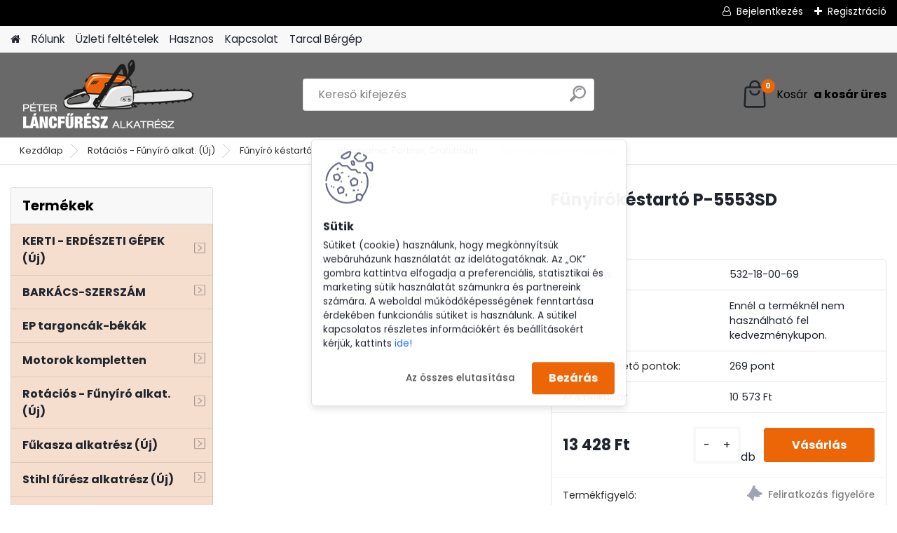

--- FILE ---
content_type: text/html; charset=utf-8
request_url: https://www.peterlancfuresz.hu/lancfuresz-hu/Funyirokestarto-P-5553SD-d5751.htm
body_size: 65789
content:

    <!DOCTYPE html>
    <html xmlns:og="http://ogp.me/ns#" xmlns:fb="http://www.facebook.com/2008/fbml" lang="hu" class="tmpl__platinum">
      <head>
          <script>
              window.cookie_preferences = getCookieSettings('cookie_preferences');
              window.cookie_statistics = getCookieSettings('cookie_statistics');
              window.cookie_marketing = getCookieSettings('cookie_marketing');

              function getCookieSettings(cookie_name) {
                  if (document.cookie.length > 0)
                  {
                      cookie_start = document.cookie.indexOf(cookie_name + "=");
                      if (cookie_start != -1)
                      {
                          cookie_start = cookie_start + cookie_name.length + 1;
                          cookie_end = document.cookie.indexOf(";", cookie_start);
                          if (cookie_end == -1)
                          {
                              cookie_end = document.cookie.length;
                          }
                          return unescape(document.cookie.substring(cookie_start, cookie_end));
                      }
                  }
                  return false;
              }
          </script>
                    <script async src="https://www.googletagmanager.com/gtag/js?id=P3X76Q8K"></script>
                            <script>
                    window.dataLayer = window.dataLayer || [];
                    function gtag(){dataLayer.push(arguments)};
                    gtag('consent', 'default', {
                        'ad_storage': String(window.cookie_marketing) !== 'false' ? 'granted' : 'denied',
                        'analytics_storage': String(window.cookie_statistics) !== 'false' ? 'granted' : 'denied',
                        'ad_personalization': String(window.cookie_statistics) !== 'false' ? 'granted' : 'denied',
                        'ad_user_data': String(window.cookie_statistics) !== 'false' ? 'granted' : 'denied'
                    });
                    dataLayer.push({
                        'event': 'default_consent'
                    });
                </script>
                    <script>(function(w,d,s,l,i){w[l]=w[l]||[];w[l].push({'gtm.start':
          new Date().getTime(),event:'gtm.js'});var f=d.getElementsByTagName(s)[0],
        j=d.createElement(s),dl=l!='dataLayer'?'&l='+l:'';j.async=true;j.src=
        'https://www.googletagmanager.com/gtm.js?id='+i+dl;f.parentNode.insertBefore(j,f);
      })(window,document,'script','dataLayer','GTM-P3X76Q8K');
        window.dataLayer = window.dataLayer || [];
        window.dataLayer.push({
            event: 'eec.pageview',
            clientIP: '18.189.22.XX'
        });

    </script>
            <title>Fünyirókéstartó P-5553SD | Péter Láncfűrész Kft.</title>
        <script type="text/javascript">var action_unavailable='action_unavailable';var id_language = 'hu';var id_country_code = 'HU';var language_code = 'hu-HU';var path_request = '/request.php';var type_request = 'POST';var cache_break = "2511"; var enable_console_debug = false; var enable_logging_errors = false;var administration_id_language = 'hu';var administration_id_country_code = 'HU';</script>          <script type="text/javascript" src="//ajax.googleapis.com/ajax/libs/jquery/1.8.3/jquery.min.js"></script>
          <script type="text/javascript" src="//code.jquery.com/ui/1.12.1/jquery-ui.min.js" ></script>
                  <script src="/wa_script/js/jquery.hoverIntent.minified.js?_=2025-01-14-11-59" type="text/javascript"></script>
        <script type="text/javascript" src="/admin/jscripts/jquery.qtip.min.js?_=2025-01-14-11-59"></script>
                  <script src="/wa_script/js/jquery.selectBoxIt.min.js?_=2025-01-14-11-59" type="text/javascript"></script>
                  <script src="/wa_script/js/bs_overlay.js?_=2025-01-14-11-59" type="text/javascript"></script>
        <script src="/wa_script/js/bs_design.js?_=2025-01-14-11-59" type="text/javascript"></script>
        <script src="/admin/jscripts/wa_translation.js?_=2025-01-14-11-59" type="text/javascript"></script>
        <link rel="stylesheet" type="text/css" href="/css/jquery.selectBoxIt.wa_script.css?_=2025-01-14-11-59" media="screen, projection">
        <link rel="stylesheet" type="text/css" href="/css/jquery.qtip.lupa.css?_=2025-01-14-11-59">
        
                  <script src="/wa_script/js/jquery.colorbox-min.js?_=2025-01-14-11-59" type="text/javascript"></script>
          <link rel="stylesheet" type="text/css" href="/css/colorbox.css?_=2025-01-14-11-59">
          <script type="text/javascript">
            jQuery(document).ready(function() {
              (function() {
                function createGalleries(rel) {
                  var regex = new RegExp(rel + "\\[(\\d+)]"),
                      m, group = "g_" + rel, groupN;
                  $("a[rel*=" + rel + "]").each(function() {
                    m = regex.exec(this.getAttribute("rel"));
                    if(m) {
                      groupN = group + m[1];
                    } else {
                      groupN = group;
                    }
                    $(this).colorbox({
                      rel: groupN,
                      slideshow:true,
                       maxWidth: "85%",
                       maxHeight: "85%",
                       returnFocus: false
                    });
                  });
                }
                createGalleries("lytebox");
                createGalleries("lyteshow");
              })();
            });</script>
          <script type="text/javascript">
      function init_products_hovers()
      {
        jQuery(".product").hoverIntent({
          over: function(){
            jQuery(this).find(".icons_width_hack").animate({width: "130px"}, 300, function(){});
          } ,
          out: function(){
            jQuery(this).find(".icons_width_hack").animate({width: "10px"}, 300, function(){});
          },
          interval: 40
        });
      }
      jQuery(document).ready(function(){

        jQuery(".param select, .sorting select").selectBoxIt();

        jQuery(".productFooter").click(function()
        {
          var $product_detail_link = jQuery(this).parent().find("a:first");

          if($product_detail_link.length && $product_detail_link.attr("href"))
          {
            window.location.href = $product_detail_link.attr("href");
          }
        });
        init_products_hovers();
        
        ebar_details_visibility = {};
        ebar_details_visibility["user"] = false;
        ebar_details_visibility["basket"] = false;

        ebar_details_timer = {};
        ebar_details_timer["user"] = setTimeout(function(){},100);
        ebar_details_timer["basket"] = setTimeout(function(){},100);

        function ebar_set_show($caller)
        {
          var $box_name = $($caller).attr("id").split("_")[0];

          ebar_details_visibility["user"] = false;
          ebar_details_visibility["basket"] = false;

          ebar_details_visibility[$box_name] = true;

          resolve_ebar_set_visibility("user");
          resolve_ebar_set_visibility("basket");
        }

        function ebar_set_hide($caller)
        {
          var $box_name = $($caller).attr("id").split("_")[0];

          ebar_details_visibility[$box_name] = false;

          clearTimeout(ebar_details_timer[$box_name]);
          ebar_details_timer[$box_name] = setTimeout(function(){resolve_ebar_set_visibility($box_name);},300);
        }

        function resolve_ebar_set_visibility($box_name)
        {
          if(   ebar_details_visibility[$box_name]
             && jQuery("#"+$box_name+"_detail").is(":hidden"))
          {
            jQuery("#"+$box_name+"_detail").slideDown(300);
          }
          else if(   !ebar_details_visibility[$box_name]
                  && jQuery("#"+$box_name+"_detail").not(":hidden"))
          {
            jQuery("#"+$box_name+"_detail").slideUp(0, function() {
              $(this).css({overflow: ""});
            });
          }
        }

        
        jQuery("#user_icon, #basket_icon").hoverIntent({
          over: function(){
            ebar_set_show(this);
            
          } ,
          out: function(){
            ebar_set_hide(this);
          },
          interval: 40
        });
        
        jQuery("#user_icon").click(function(e)
        {
          if(jQuery(e.target).attr("id") == "user_icon")
          {
            window.location.href = "https://www.peterlancfuresz.hu/lancfuresz-hu/e-login/";
          }
        });

        jQuery("#basket_icon").click(function(e)
        {
          if(jQuery(e.target).attr("id") == "basket_icon")
          {
            window.location.href = "https://www.peterlancfuresz.hu/lancfuresz-hu/e-basket/";
          }
        });
      
      });
    </script>        <meta http-equiv="Content-language" content="hu">
        <meta http-equiv="Content-Type" content="text/html; charset=utf-8">
        <meta name="language" content="Hungary">
        <meta name="keywords" content="Fünyirókéstartó P-5553SD">
        <meta name="description" content="Fünyirókéstartó P-5553SD után kutatsz? Széles választékunkból biztosan megtalálod, amit keresel! Vedd meg kedvező áron, 100% pénzvisszafizetési garanciával.">
        <meta name="revisit-after" content="1 Days">
        <meta name="distribution" content="global">
        <meta name="expires" content="never">
                  <meta name="expires" content="never">
                    <link rel="canonical" href="https://www.peterlancfuresz.hu/lancfuresz-hu/Funyirokestarto-P-5553SD-d5751.htm?tab=description"/>
          <meta property="og:image" content="http://www.peterlancfuresz.hu/fotky3602/design_setup/images/custom_image_logo.png" />
<meta property="og:image:secure_url" content="https://www.peterlancfuresz.hu/fotky3602/design_setup/images/custom_image_logo.png" />
<meta property="og:image:type" content="image/jpeg" />
<meta property="og:url" content="http://www.peterlancfuresz.hu/lancfuresz-hu/eshop/16-1-Rotacios-Funyiro-alkat-Uj/824-3-Husqvarna-Partner-Crafstman/5/5751-Funyirokestarto-P-5553SD" />
<meta property="og:title" content="Fünyirókéstartó P-5553SD" />
<meta property="og:description" content="Fünyirókéstartó P-5553SD után kutatsz? Széles választékunkból biztosan megtalálod, amit keresel! Vedd meg kedvező áron, 100% pénzvisszafizetési garanciával." />
<meta property="og:type" content="product" />
<meta property="og:site_name" content="Péter Láncfűrész | láncfűrész alkatrész webáruház, fűkasza alkatrész webáruház" />

<meta name="google-site-verification" content="Uj0gQ2ZrNKYhSo7nyvCnHPHdDeRxUs1_amtWvj0Lrr8"/>            <meta name="robots" content="index, follow">
                    <link rel="stylesheet" type="text/css" href="/css/lang_dependent_css/lang_hu.css?_=2025-01-14-11-59" media="screen, projection">
                <link rel='stylesheet' type='text/css' href='/wa_script/js/styles.css?_=2025-01-14-11-59'>
        <script language='javascript' type='text/javascript' src='/wa_script/js/javascripts.js?_=2025-01-14-11-59'></script>
        <script language='javascript' type='text/javascript' src='/wa_script/js/check_tel.js?_=2025-01-14-11-59'></script>
          <script src="/assets/javascripts/buy_button.js?_=2025-01-14-11-59"></script>
            <script type="text/javascript" src="/wa_script/js/bs_user.js?_=2025-01-14-11-59"></script>
        <script type="text/javascript" src="/wa_script/js/bs_fce.js?_=2025-01-14-11-59"></script>
        <script type="text/javascript" src="/wa_script/js/bs_fixed_bar.js?_=2025-01-14-11-59"></script>
        <script type="text/javascript" src="/bohemiasoft/js/bs.js?_=2025-01-14-11-59"></script>
        <script src="/wa_script/js/jquery.number.min.js?_=2025-01-14-11-59" type="text/javascript"></script>
        <script type="text/javascript">
            BS.User.id = 3602;
            BS.User.domain = "lancfuresz-hu";
            BS.User.is_responsive_layout = true;
            BS.User.max_search_query_length = 50;
            BS.User.max_autocomplete_words_count = 5;

            WA.Translation._autocompleter_ambiguous_query = ' A keresett szó túl gyakori. Kérjük, adjon meg több betűt vagy szót, vagy folytassa a keresést az űrlap elküldésével.';
            WA.Translation._autocompleter_no_results_found = ' Nincs találat a keresett kifejezésre.';
            WA.Translation._error = " Hiba";
            WA.Translation._success = " Siker";
            WA.Translation._warning = " Figyelem";
            WA.Translation._multiples_inc_notify = '<p class="multiples-warning"><strong>Rendelési mennyiség a #inc# többszöröse lehet.</strong><br><small> A rendelési mennyiséget ennek megfelelően növeltük meg.</small></p>';
            WA.Translation._shipping_change_selected = " Módosítás...";
            WA.Translation._shipping_deliver_to_address = "_shipping_deliver_to_address";

            BS.Design.template = {
              name: "platinum",
              is_selected: function(name) {
                if(Array.isArray(name)) {
                  return name.indexOf(this.name) > -1;
                } else {
                  return name === this.name;
                }
              }
            };
            BS.Design.isLayout3 = true;
            BS.Design.templates = {
              TEMPLATE_ARGON: "argon",TEMPLATE_NEON: "neon",TEMPLATE_CARBON: "carbon",TEMPLATE_XENON: "xenon",TEMPLATE_AURUM: "aurum",TEMPLATE_CUPRUM: "cuprum",TEMPLATE_ERBIUM: "erbium",TEMPLATE_CADMIUM: "cadmium",TEMPLATE_BARIUM: "barium",TEMPLATE_CHROMIUM: "chromium",TEMPLATE_SILICIUM: "silicium",TEMPLATE_IRIDIUM: "iridium",TEMPLATE_INDIUM: "indium",TEMPLATE_OXYGEN: "oxygen",TEMPLATE_HELIUM: "helium",TEMPLATE_FLUOR: "fluor",TEMPLATE_FERRUM: "ferrum",TEMPLATE_TERBIUM: "terbium",TEMPLATE_URANIUM: "uranium",TEMPLATE_ZINCUM: "zincum",TEMPLATE_CERIUM: "cerium",TEMPLATE_KRYPTON: "krypton",TEMPLATE_THORIUM: "thorium",TEMPLATE_ETHERUM: "etherum",TEMPLATE_KRYPTONIT: "kryptonit",TEMPLATE_TITANIUM: "titanium",TEMPLATE_PLATINUM: "platinum"            };
        </script>
        
<meta name="facebook-domain-verification" content="ej4afwjnu9ers072dffk8wqoflnvw9">
<meta name="p:domain_verify" content="a1d30791a2766f7c5360aa7ef91f5d86">

<!-- Google Tag Manager --> <script>(function(w,d,s,l,i){w[l]=w[l]||[];w[l].push({'gtm.start': new Date().getTime(),event:'gtm.js'});var f=d.getElementsByTagName(s)[0], j=d.createElement(s),dl=l!='dataLayer'?'&l='+l:'';j.async=true;j.src= 'https://load.s2.peterlancfuresz.hu/ghotmxnn.js?id='+i+dl;f.parentNode.insertBefore(j,f); })(window,document,'script','dataLayer','GTM-PWGJDM5');</script> <!-- End Google Tag Manager -->

<!-- Google Tag Manager (noscript) --> <noscript><iframe src="https://load.s2.peterlancfuresz.hu/ns.html?id=GTM-PWGJDM5" height="0" width="0" style="display:none;visibility:hidden"></iframe></noscript> <!-- End Google Tag Manager (noscript) -->
          <script src="/js/progress_button/modernizr.custom.js"></script>
                      <link rel="stylesheet" type="text/css" href="/bower_components/owl.carousel/dist/assets/owl.carousel.min.css" />
            <link rel="stylesheet" type="text/css" href="/bower_components/owl.carousel/dist/assets/owl.theme.default.min.css" />
            <script src="/bower_components/owl.carousel/dist/owl.carousel.min.js"></script>
                      <link rel="stylesheet" type="text/css" href="/bower_components/priority-nav/dist/priority-nav-core.css" />
            <script src="/bower_components/priority-nav/dist/priority-nav.js"></script>
                      <link rel="stylesheet" type="text/css" href="//static.bohemiasoft.com/jave/style.css?_=2025-01-14-11-59" media="screen">
                    <link rel="stylesheet" type="text/css" href="/css/font-awesome.4.7.0.min.css" media="screen">
          <link rel="stylesheet" type="text/css" href="/sablony/nove/platinum/platinumpurple/css/product_var3.css?_=2025-01-14-11-59" media="screen">
          <style>
    :root {
        --primary: #ec6607;
        --primary-dark: #0bc45c;
        --secondary: #F8F8F8;
        --secondary-v2: #2D2D2D;
        --element-color: #1f242d;
        --stars: #ffcf15;
        --sale: #c91e1e;
        
        --empty-basket-text: " A kosár üres";
        --full-shopping-basket-text: "Kosár";
        --choose-delivery-method-text: "Válassz szállítási módot";
        --choose-payment-method-text: "Válassz fizetési módot";
        --free-price-text: "Ingyen";
        --continue-without-login-text: "Folytatás belépés nélkül";
        --summary-order-text: "Rendelés összegző";
        --cart-contents-text: "Kosár részletei";
        --in-login-text: "Belépés";
        --in-registration-text: "Regisztráció";
        --in-forgotten-pass-text: "Elfelejtett jelszó";
        --price-list-filter-text: "Árlista";
        --search-see-everything-text: "Összes mutatása";
        --discount-code-text: "Promóciós kód";
        --searched-cats-text: "Keresett kategóriák";
        --back-to-eshop-text: "Vissza a webshopba";
        --to-category-menu-text: "Kategóriák";
        --back-menu-text: "Vissza";
        --pagination-next-text: "Következő";
        --pagination-previous-text: "Előző";
        --cookies-files-text: "Sütik";
        --newsletter-button-text: "Feliratkozás";
        --newsletter-be-up-to-date-text: "Légy naprakész";
        --specify-params-text: "Paraméterek megadása";
        --article-tags-text: "Termék címke";
        --watch-product-text: "Termék megtekintés";
        --notfull-shopping-text: "Kosár";
        --notfull-basket-is-empty-text: " a kosár üres";
        --whole-blog-article-text: "A teljes cikk";
        --all-parameters-text: "Minden paraméter";
        --without-var-text: "ÁFA nélküli ár";
        --green: "#18c566";
        --primary-light: "#F2FCF8";
        --basket-content-text: " Kosár tartalma";
        --products-in-cat-text: " a kategóriában";
        
    }
</style>
          <link rel="stylesheet"
                type="text/css"
                id="tpl-editor-stylesheet"
                href="/sablony/nove/platinum/platinumpurple/css/colors.css?_=2025-01-14-11-59"
                media="screen">

          <meta name="viewport" content="width=device-width, initial-scale=1.0">
          <link rel="stylesheet" 
                   type="text/css" 
                   href="https://static.bohemiasoft.com/custom-css/platinum.css?_1765339326" 
                   media="screen">            <script src="//static.bohemiasoft.com/jave/js/jquery.masonry.min.js?_=2025-01-14-11-59" type="text/javascript"></script>
            <style type="text/css">
               <!--#site_logo{
                  width: 275px;
                  height: 100px;
                  background-image: url('/fotky3602/design_setup/images/custom_image_logo.png?cache_time=1700245037');
                  background-repeat: no-repeat;
                  
                }html body .myheader { 
          background-image: none;
          border: black;
          background-repeat: repeat;
          background-position: 0px 0px;
          background-color: #696969;
        }#page_background{
                  background-image: none;
                  background-repeat: repeat;
                  background-position: 0px 0px;
                  background-color: #ffffff;
                }.bgLupa{
                  padding: 0;
                  border: none;
                }

 :root { 
 }
-->
                </style>          <link rel="stylesheet" type="text/css" href="/fotky3602/design_setup/css/user_defined.css?_=1759316821" media="screen, projection">
                    <script type="text/javascript" src="/admin/jscripts/wa_dialogs.js?_=2025-01-14-11-59"></script>
            <script>
      $(document).ready(function() {
        if (getCookie('show_cookie_message' + '_3602_hu') != 'no') {
          if($('#cookies-agreement').attr('data-location') === '0')
          {
            $('.cookies-wrapper').css("top", "0px");
          }
          else
          {
            $('.cookies-wrapper').css("bottom", "0px");
          }
          $('.cookies-wrapper').show();
        }

        $('#cookies-notify__close').click(function() {
          setCookie('show_cookie_message' + '_3602_hu', 'no');
          $('#cookies-agreement').slideUp();
          $("#masterpage").attr("style", "");
          setCookie('cookie_preferences', 'true');
          setCookie('cookie_statistics', 'true');
          setCookie('cookie_marketing', 'true');
          window.cookie_preferences = true;
          window.cookie_statistics = true;
          window.cookie_marketing = true;
          if(typeof gtag === 'function') {
              gtag('consent', 'update', {
                  'ad_storage': 'granted',
                  'analytics_storage': 'granted',
                  'ad_user_data': 'granted',
                  'ad_personalization': 'granted'
              });
          }
         return false;
        });

        $("#cookies-notify__disagree").click(function(){
            save_preferences();
        });

        $('#cookies-notify__preferences-button-close').click(function(){
            var cookies_notify_preferences = $("#cookies-notify-checkbox__preferences").is(':checked');
            var cookies_notify_statistics = $("#cookies-notify-checkbox__statistics").is(':checked');
            var cookies_notify_marketing = $("#cookies-notify-checkbox__marketing").is(':checked');
            save_preferences(cookies_notify_preferences, cookies_notify_statistics, cookies_notify_marketing);
        });

        function save_preferences(preferences = false, statistics = false, marketing = false)
        {
            setCookie('show_cookie_message' + '_3602_hu', 'no');
            $('#cookies-agreement').slideUp();
            $("#masterpage").attr("style", "");
            setCookie('cookie_preferences', preferences);
            setCookie('cookie_statistics', statistics);
            setCookie('cookie_marketing', marketing);
            window.cookie_preferences = preferences;
            window.cookie_statistics = statistics;
            window.cookie_marketing = marketing;
            if(marketing && typeof gtag === 'function')
            {
                gtag('consent', 'update', {
                    'ad_storage': 'granted'
                });
            }
            if(statistics && typeof gtag === 'function')
            {
                gtag('consent', 'update', {
                    'analytics_storage': 'granted',
                    'ad_user_data': 'granted',
                    'ad_personalization': 'granted',
                });
            }
            if(marketing === false && BS && BS.seznamIdentity) {
                BS.seznamIdentity.clearIdentity();
            }
        }

        /**
         * @param {String} cookie_name
         * @returns {String}
         */
        function getCookie(cookie_name) {
          if (document.cookie.length > 0)
          {
            cookie_start = document.cookie.indexOf(cookie_name + "=");
            if (cookie_start != -1)
            {
              cookie_start = cookie_start + cookie_name.length + 1;
              cookie_end = document.cookie.indexOf(";", cookie_start);
              if (cookie_end == -1)
              {
                cookie_end = document.cookie.length;
              }
              return unescape(document.cookie.substring(cookie_start, cookie_end));
            }
          }
          return "";
        }
        
        /**
         * @param {String} cookie_name
         * @param {String} value
         */
        function setCookie(cookie_name, value) {
          var time = new Date();
          time.setTime(time.getTime() + 365*24*60*60*1000); // + 1 rok
          var expires = "expires="+time.toUTCString();
          document.cookie = cookie_name + "=" + escape(value) + "; " + expires + "; path=/";
        }
      });
    </script>
            <script type="text/javascript" src="/wa_script/js/search_autocompleter.js?_=2025-01-14-11-59"></script>
              <script>
              WA.Translation._complete_specification = "Termék leírás";
              WA.Translation._dont_have_acc = "Még nincs fiókod? ";
              WA.Translation._have_acc = "Már van fiókod? ";
              WA.Translation._register_titanium = "Regisztrálj";
              WA.Translation._login_titanium = "Bejelentkezés ";
              WA.Translation._placeholder_voucher = "Kód beillesztése ide";
          </script>
                <script src="/wa_script/js/template/platinum/script.js?_=2025-01-14-11-59"></script>
                    <link rel="stylesheet" type="text/css" href="/assets/vendor/magnific-popup/magnific-popup.css" />
      <script src="/assets/vendor/magnific-popup/jquery.magnific-popup.js"></script>
      <script type="text/javascript">
        BS.env = {
          decPoint: ",",
          basketFloatEnabled: false        };
      </script>
      <script type="text/javascript" src="/node_modules/select2/dist/js/select2.min.js"></script>
      <script type="text/javascript" src="/node_modules/maximize-select2-height/maximize-select2-height.min.js"></script>
      <script type="text/javascript">
        (function() {
          $.fn.select2.defaults.set("language", {
            noResults: function() {return " Nincs találat."},
            inputTooShort: function(o) {
              var n = o.minimum - o.input.length;
              return "_input_too_short".replace("#N#", n);
            }
          });
          $.fn.select2.defaults.set("width", "100%")
        })();

      </script>
      <link type="text/css" rel="stylesheet" href="/node_modules/select2/dist/css/select2.min.css" />
      <script type="text/javascript" src="/wa_script/js/countdown_timer.js?_=2025-01-14-11-59"></script>
      <script type="text/javascript" src="/wa_script/js/app.js?_=2025-01-14-11-59"></script>
      <script type="text/javascript" src="/node_modules/jquery-validation/dist/jquery.validate.min.js"></script>

      
          </head>
      <body class="lang-hu layout3 not-home page-product-detail page-product-5751 basket-empty slider_available template-slider-custom vat-payer-y alternative-currency-n" >
      <!-- Google Tag Manager (noscript) end -->
    <noscript><iframe src="https://www.googletagmanager.com/ns.html?id=GTM-P3X76Q8K"
                      height="0" width="0" style="display:none;visibility:hidden"></iframe></noscript>
    <!-- End Google Tag Manager (noscript) -->
          <a name="topweb"></a>
            <div id="cookies-agreement" class="cookies-wrapper" data-location="1"
         >
      <div class="cookies-notify-background"></div>
      <div class="cookies-notify" style="display:block!important;">
        <div class="cookies-notify__bar">
          <div class="cookies-notify__bar1">
            <div class="cookies-notify__text"
                                 >
                Sütiket (cookie) használunk, hogy megkönnyítsük webáruházunk használatát az idelátogatóknak. Az „OK” gombra kattintva elfogadja a preferenciális, statisztikai és marketing sütik használatát számunkra és partnereink számára. A weboldal működőképességének fenntartása érdekében funkcionális sütiket is használunk. A sütikel kapcsolatos részletes információkért és beállításokért kérjük, kattints <span class="cookies-notify__detail_button">ide!</span>            </div>
            <div class="cookies-notify__button">
                <a href="#" id="cookies-notify__disagree" class="secondary-btn"
                   style="color: #000000;
                           background-color: #c8c8c8;
                           opacity: 1"
                >Az összes elutasítása</a>
              <a href="#" id="cookies-notify__close"
                 style="color: #000000;
                        background-color: #c8c8c8;
                        opacity: 1"
                >Bezárás</a>
            </div>
          </div>
                        <div class="cookies-notify__detail_box hidden"
                             >
                <div id="cookies-nofify__close_detail">Bezárás</div>
                <div>
                    <br />
                    <b>Mik azok a cookie-k?</b><br />
                    <span>A cookie-k rövid szöveges információk, amelyeket az Ön böngészője tárol. Ezeket az információkat minden weboldal használja, és az oldalak böngészése során cookie-kat tárolnak. Partneri szkriptek segítségével, amelyeket az oldalak használhatnak (például a Google Analytics</span><br /><br />
                    <b>Hogyan állítható be a webhely működése a cookie-kkal?</b><br />
                    <span>Bár javasoljuk, hogy engedélyezze az összes cookie típus használatát, a webhely működését ezekkel a saját preferenciáinak megfelelően állíthatja be az alábbi checkboxok segítségével. A cookie-k kezelésének jóváhagyása után döntését megváltoztathatja a cookie-k törlésével vagy szerkesztésével közvetlenül a böngészője beállításaiban. A cookie-k törlésére vonatkozó részletes információkat a böngészője súgójában talál.</span>
                </div>
                <div class="cookies-notify__checkboxes"
                                    >
                    <div class="checkbox-custom checkbox-default cookies-notify__checkbox">
                        <input type="checkbox" id="cookies-notify-checkbox__functional" checked disabled />
                        <label for="cookies-notify-checkbox__functional" class="cookies-notify__checkbox_label">Szükséges</label>
                    </div>
                    <div class="checkbox-custom checkbox-default cookies-notify__checkbox">
                        <input type="checkbox" id="cookies-notify-checkbox__preferences" checked />
                        <label for="cookies-notify-checkbox__preferences" class="cookies-notify__checkbox_label">Preferenciális</label>
                    </div>
                    <div class="checkbox-custom checkbox-default cookies-notify__checkbox">
                        <input type="checkbox" id="cookies-notify-checkbox__statistics" checked />
                        <label for="cookies-notify-checkbox__statistics" class="cookies-notify__checkbox_label">Statisztikai</label>
                    </div>
                    <div class="checkbox-custom checkbox-default cookies-notify__checkbox">
                        <input type="checkbox" id="cookies-notify-checkbox__marketing" checked />
                        <label for="cookies-notify-checkbox__marketing" class="cookies-notify__checkbox_label">Marketing</label>
                    </div>
                </div>
                <div id="cookies-notify__cookie_types">
                    <div class="cookies-notify__cookie_type cookie-active" data-type="functional">
                        Szükséges (13)
                    </div>
                    <div class="cookies-notify__cookie_type" data-type="preferences">
                        Preferenciális (1)
                    </div>
                    <div class="cookies-notify__cookie_type" data-type="statistics">
                        Statisztikai (15)
                    </div>
                    <div class="cookies-notify__cookie_type" data-type="marketing">
                        Marketing (14)
                    </div>
                    <div class="cookies-notify__cookie_type" data-type="unclassified">
                        Nem besorolt (7)
                    </div>
                </div>
                <div id="cookies-notify__cookie_detail">
                    <div class="cookie-notify__cookie_description">
                        <span id="cookie-notify__description_functional" class="cookie_description_active">Ezek az információk elengedhetetlenek a weboldal megfelelő működéséhez, például az áruk kosárba helyezéséhez, a kitöltött adatok mentéséhez vagy az ügyfélszekcióba való bejelentkezéshez.</span>
                        <span id="cookie-notify__description_preferences" class="hidden">Ezek a cookie-k lehetővé teszik az oldal viselkedésének vagy megjelenésének az Ön igényei szerinti testreszabását, például a nyelvválasztást.</span>
                        <span id="cookie-notify__description_statistics" class="hidden">Ezeknek a cookie-knak köszönhetően a webhely tulajdonosai és fejlesztői jobban megérthetik a felhasználók viselkedését, és úgy fejleszthetik az oldalt, hogy az a lehető leginkább felhasználóbarát legyen. Így Ön a lehető leggyorsabban megtalálja a keresett terméket, vagy a lehető legegyszerűbben vásárolja meg azt.</span>
                        <span id="cookie-notify__description_marketing" class="hidden">Ezek az információk lehetővé teszik az ajánlatok személyre szabott megjelenítését az Ön számára a korábbi oldalak és ajánlatok böngészési tapasztalatainak köszönhetően.</span>
                        <span id="cookie-notify__description_unclassified" class="hidden">Ezek a cookie-k egyelőre nincsenek külön kategóriába sorolva.</span>
                    </div>
                    <style>
                        #cookies-notify__cookie_detail_table td
                        {
                            color: #ffffff                        }
                    </style>
                    <table class="table" id="cookies-notify__cookie_detail_table">
                        <thead>
                            <tr>
                                <th>Név</th>
                                <th>Cél</th>
                                <th>Lejárat</th>
                            </tr>
                        </thead>
                        <tbody>
                                                    <tr>
                                <td>show_cookie_message</td>
                                <td>Ukládá informaci o potřebě zobrazení cookie lišty</td>
                                <td>1 year</td>
                            </tr>
                                                        <tr>
                                <td>__zlcmid</td>
                                <td>This Cookie is used to store the visitor’s identity across visits and the visitor’s preference to disable our live chat feature.</td>
                                <td>1 year</td>
                            </tr>
                                                        <tr>
                                <td>__cfruid</td>
                                <td>This cookie is a part of the services provided by Cloudflare - Including load-balancing, deliverance of website content and serving DNS connection for website operators.</td>
                                <td>session</td>
                            </tr>
                                                        <tr>
                                <td>_auth</td>
                                <td>Ensures visitor browsing-security by preventing cross-site request forgery. This cookie is essential for the security of the website and visitor.</td>
                                <td>1 year</td>
                            </tr>
                                                        <tr>
                                <td>csrftoken</td>
                                <td>Helps prevent Cross-Site Request Forgery (CSRF) attacks.</td>
                                <td>1 year</td>
                            </tr>
                                                        <tr>
                                <td>PHPSESSID</td>
                                <td>Preserves user session state across page requests.</td>
                                <td>session</td>
                            </tr>
                                                        <tr>
                                <td>rc::a</td>
                                <td>This cookie is used to distinguish between humans and bots. This is beneficial for the website, in order to
make valid reports on the use of their website.</td>
                                <td>persistent</td>
                            </tr>
                                                        <tr>
                                <td>rc::c</td>
                                <td>This cookie is used to distinguish between humans and bots.</td>
                                <td>session</td>
                            </tr>
                                                        <tr>
                                <td>AWSALBCORS</td>
                                <td>Registers which server-cluster is serving the visitor. This is used in context with load balancing, in order to optimize user experience.</td>
                                <td>6 days</td>
                            </tr>
                                                        <tr>
                                <td>18plus_allow_access#</td>
                                <td></td>
                                <td>unknown</td>
                            </tr>
                                                        <tr>
                                <td>18plus_cat#</td>
                                <td></td>
                                <td>unknown</td>
                            </tr>
                                                        <tr>
                                <td>bs_slide_menu</td>
                                <td></td>
                                <td>unknown</td>
                            </tr>
                                                        <tr>
                                <td>left_menu</td>
                                <td></td>
                                <td>unknown</td>
                            </tr>
                                                    </tbody>
                    </table>
                    <div class="cookies-notify__button">
                        <a href="#" id="cookies-notify__preferences-button-close"
                           style="color: #000000;
                                background-color: #c8c8c8;
                                opacity: 1">
                            Beállítások mentése                        </a>
                    </div>
                </div>
            </div>
                    </div>
      </div>
    </div>
    
  <div id="responsive_layout_large"></div><div id="page">      <div class="top-bar" id="topBar">
                  <div class="top-bar-login">
                          <span class="user-login"><a href="/lancfuresz-hu/e-login">Bejelentkezés</a></span>
              <span class="user-register"><a href="/lancfuresz-hu/e-register">Regisztráció</a></span>
                        </div>
                        </div>
          <script type="text/javascript">
      var responsive_articlemenu_name = ' Menü';
      var responsive_eshopmenu_name = ' Termékek';
    </script>
        <link rel="stylesheet" type="text/css" href="/css/masterslider.css?_=2025-01-14-11-59" media="screen, projection">
    <script type="text/javascript" src="/js/masterslider.min.js"></script>
    <div class="myheader">
            <!--[if IE 6]>
    <style>
    #main-menu ul ul{visibility:visible;}
    </style>
    <![endif]-->

    
    <div id="new_top_menu"><!-- TOPMENU -->
            <div id="new_template_row" class="">
                 <ul>
            <li class="eshop-menu-home">
              <a href="//www.peterlancfuresz.hu" class="top_parent_act" aria-label="Homepage">
                              </a>
            </li>
          </ul>
          
<ul><li class="eshop-menu-1 eshop-menu-order-1 eshop-menu-odd"><a href="/lancfuresz-hu/Rolunk-a1_0.htm"  class="top_parent">Rólunk</a>
</li></ul>
<ul><li class="eshop-menu-3 eshop-menu-order-2 eshop-menu-even"><a href="/lancfuresz-hu/Uzleti-feltetelek-a3_0.htm"  class="top_parent">Üzleti feltételek</a> <ul><!--[if lte IE 7]><table><tr><td><![endif]--> <li class="eshop-submenu-7"><a href="/lancfuresz-hu/Altalanos-SzerzodesiFeltetelek-a3_7.htm" >Általános SzerződésiFeltételek</a></li><li class="eshop-submenu-6"><a href="/lancfuresz-hu/Adatkezelesi-Tajekoztato-a3_6.htm" >Adatkezelési Tájékoztató</a></li><li class="eshop-submenu-10"><a href="/lancfuresz-hu/Tajekoztato-a-sutik-alkalmaz-a3_10.htm" >Tájékoztató a "sütik" alkalmaz</a></li><li class="eshop-submenu-11"><a href="/lancfuresz-hu/Jogi-nyilatkozat-a3_11.htm" >Jogi nyilatkozat</a></li><li class="eshop-submenu-12"><a href="/lancfuresz-hu/Fogyasztovedelmi-tajekoztato-a3_12.htm" >Fogyasztóvédelmi tájékoztató</a></li><li class="eshop-submenu-13"><a href="/lancfuresz-hu/Impresszum-a3_13.htm" >Impresszum</a></li><li class="eshop-submenu-8"><a href="/lancfuresz-hu/Elallasi-nyilatkozat-a3_8.htm" >Elállási nyilatkozat</a></li><li class="eshop-submenu-15"><a href="/lancfuresz-hu/lancfuresz-hu/Szallitasi-dijak-a3-15-htm" >Szállítási díjak és fizetés</a></li> <!--[if lte IE 7]></td></tr></table><![endif]--></ul> 
</li></ul>
<ul><li class="eshop-menu-10 eshop-menu-order-3 eshop-menu-odd"><a href="/lancfuresz-hu/Hasznos-a10_0.htm"  class="top_parent">Hasznos</a> <ul><!--[if lte IE 7]><table><tr><td><![endif]--> <li class="eshop-submenu-9"><a target="_new" href="http://blog.peterlancfuresz.hu/" >PETERLANCFURESZ BLOG</a></li><li class="eshop-submenu-19"><a href="/lancfuresz-hu/SZERVIZ-LISTAK-a10_19.htm" class="parent">SZERVIZ LISTÁK</a> <ul><!--[if lte IE 7]><table><tr><td><![endif]--> <li class="eshop-submenu-28"><a target="_new" href="https://www.echotools.hu/szerviz-%C3%A9s-%C3%BCzletek" >ECHO SZERVIZEK</a></li><li class="eshop-submenu-29"><a target="_new" href="https://agroforginfo.hu/szerviz-es-vevoszolgalat/" >GREENWORKS SZERVIZEK</a></li><li class="eshop-submenu-30"><a target="_new" href="https://www.hecht.hu/info/szerviz-partnerek" >HECHT SZERVIZEK</a></li><li class="eshop-submenu-31"><a target="_new" href="https://agroforginfo.hu/szerviz-es-vevoszolgalat/" >KASEI SZERVIZEK</a></li><li class="eshop-submenu-32"><a target="_new" href="https://garland.hu/markaszervizek/" >RIWALL SZERVIZEK</a></li><li class="eshop-submenu-33"><a target="_new" href="http://www.ruris.hu/szerviz-lista/" >RURIS SZERVIZEK</a></li><li class="eshop-submenu-58"><a target="_new" href="https://agroforginfo.hu/szerviz-es-vevoszolgalat/" >RATO SZERVIZEK</a></li> <!--[if lte IE 7]></td></tr></table><![endif]--></ul> </li><li class="eshop-submenu-40"><a target="_new" href="https://www.echotools.hu/garancialis-regisztracio" >ECHO REGISZTRÁCIÓS OLDAL</a></li><li class="eshop-submenu-46"><a target="_new" href="https://www.hecht.hu/info/alkatresz-rendeles-folyamata" >HECHT ALKATRÉSZ RENDELŐ</a></li><li class="eshop-submenu-16"><a href="/lancfuresz-hu/ROBBANTOTT-RAJZOK-a10_16.htm" class="parent">ROBBANTOTT RAJZOK</a> <ul><!--[if lte IE 7]><table><tr><td><![endif]--> <li class="eshop-submenu-17"><a target="_new" href="http://www.echojapan.cz/zakaznicky-servis/katalogy-nahradnich-dilu/" >ECHO ALKATRÉSZKATALÓGUS</a></li><li class="eshop-submenu-54"><a target="_new" href="https://parts2.yamabiko-corp.co.jp/" >ECHO RAJZOK - ZÁRT OLDAL</a></li><li class="eshop-submenu-18"><a target="_new" href="https://nd.hecht.cz/index.php?language=cz&dir=HECHT" >HECHT ALKATRÉSZKATALÓGUS</a></li><li class="eshop-submenu-41"><a href="/lancfuresz-hu/GREENWORKS-ALKATRESZKATALOGUS-a10_41.htm" >GREENWORKS ALKATRÉSZKATALÓGUS</a></li><li class="eshop-submenu-42"><a href="/lancfuresz-hu/KASEI-ALKATRESZKATALOGUS-a10_42.htm" >KASEI ALKATRÉSZKATALÓGUS</a></li><li class="eshop-submenu-45"><a target="_new" href="https://www.ereplacementparts.com/" >MOTORKÓD ALAPJÁN RAJZOK</a></li><li class="eshop-submenu-61"><a target="_new" href="https://epc.globgro.com/" >Greenworks rajzok</a></li><li class="eshop-submenu-43"><a href="/lancfuresz-hu/RIWALL-ALKATRESZKATALOGUS-a10_43.htm" >RIWALL ALKATRÉSZKATALÓGUS</a></li><li class="eshop-submenu-44"><a target="_new" href="http://www.ruris.hu/letoltesek/robbantott-abrak/" >RURIS ALKATRÉSZKATALÓGUS</a></li><li class="eshop-submenu-62"><a target="_new" href="https://agrooroszi.hu/blog/magyar-kapalogepek-gepkonyvei/" >Agrooroszi régi kapagépek</a></li> <!--[if lte IE 7]></td></tr></table><![endif]--></ul> </li><li class="eshop-submenu-56"><a target="_new" href="https://garland.glitchguard.hu/" >RIWALL-SCHEPPACH HIBABEJELENTŐ</a></li><li class="eshop-submenu-20"><a href="/lancfuresz-hu/TERMEK-KATALOGUSOK-a10_20.htm" class="parent">TERMÉK KATALÓGUSOK</a> <ul><!--[if lte IE 7]><table><tr><td><![endif]--> <li class="eshop-submenu-22"><a target="_new" href="https://www.echotools.hu/_files/ugd/cb8c90_c99fc8b0343049e0b380cd44db43e079.pdf" >ECHO KATALÓGUS</a></li><li class="eshop-submenu-24"><a target="_new" href="http://www.agroforg.hu/images/catalog/greenworks-katalogus-v1-small.pdf" >GREENWORKS KATALÓGUS</a></li><li class="eshop-submenu-23"><a target="_new" href="https://i00.eu/file/615/238-hecht-2022-osz.pdf" >HECHT KATALÓGUS</a></li><li class="eshop-submenu-25"><a target="_new" href="http://www.agroforg.hu/download/katalogus/kasei-katalogus-2021-HU-210128-v1-small.pdf" >KASEI KATALÓGUS</a></li><li class="eshop-submenu-26"><a target="_new" href="http://riwall.hu/data/files/Riwall%20Pro%202021%20katal%C3%B3gus_08.pdf" >RIWALL KATALÓGUS</a></li><li class="eshop-submenu-27"><a target="_new" href="http://www.ruris.hu/wp-content/uploads/2021/10/RURIS-Catalogue-2021-Hungary-V4-%C5%91sz.pdf" >RURIS KATALÓGUS</a></li><li class="eshop-submenu-48"><a target="_new" href="https://www.peterlancfuresz.hu/fotky3602/2015_SOLO-Katalogus.pdf" >SOLO PERMETEZŐ KATALÓGUS</a></li><li class="eshop-submenu-49"><a target="_new" href="https://www.kertcoop.hu/fotky2455/SOLO_CLEANLine_20_EN_Katalog.pdf" >SOLO SAV-LÚG ÁLLÓ PERMETEZŐK</a></li> <!--[if lte IE 7]></td></tr></table><![endif]--></ul> </li><li class="eshop-submenu-21"><a href="/lancfuresz-hu/MARKA-OLDALAK-a10_21.htm" class="parent">MÁRKA OLDALAK</a> <ul><!--[if lte IE 7]><table><tr><td><![endif]--> <li class="eshop-submenu-34"><a target="_new" href="https://www.echotools.hu/" >ECHO MÁRKAOLDAL</a></li><li class="eshop-submenu-35"><a target="_new" href="https://greenworkstools.eu/" >GREENWORKS MÁRKAOLDAL</a></li><li class="eshop-submenu-36"><a target="_new" href="https://www.hecht.hu/" >HECHT MÁRKAOLDAL</a></li><li class="eshop-submenu-37"><a target="_new" href="https://kasei.hu/" >KASEI MÁRKAOLDAL</a></li><li class="eshop-submenu-38"><a target="_new" href="http://riwall.hu/gyarto/riwall-pro/" >RIWALL MÁRKAOLDAL</a></li><li class="eshop-submenu-39"><a target="_new" href="http://www.ruris.hu/" >RURIS MÁRKAOLDAL</a></li><li class="eshop-submenu-59"><a target="_new" href="https://www.bluebirdind.com/" >BLUEBIRD OLDAL Olasz</a></li><li class="eshop-submenu-60"><a target="_new" href="https://www.bluebirdgarden.hu/" >BLUEBIRD OLDAL magyar</a></li> <!--[if lte IE 7]></td></tr></table><![endif]--></ul> </li><li class="eshop-submenu-47"><a target="_new" href="http://acresinternet.com/cscc.nsf/GasbyManufacturer?OpenView" >LÁNCFŰRÉSZ TÍPUS ACRESINTERNET</a></li><li class="eshop-submenu-55"><a target="_new" href="https://infocenter.oregonproducts.eu/en/" >VEZETŐLEMEZ BEAZONOSÍTÓ</a></li><li class="eshop-submenu-1"><a href="/lancfuresz-hu/HASZNOS-CIKKEK-a10_1.htm" >HASZNOS CIKKEK</a></li><li class="eshop-submenu-2"><a target="_new" href="https://www.youtube.com/channel/UCZaYlHI5wpJNkOzMr_-6Tyg/videos?view_as=subscriber" >YOUTUBE CSATORNÁNK</a></li><li class="eshop-submenu-3"><a href="/lancfuresz-hu/MEDIA-MEGJELENESUNK-a10_3.htm" >MÉDIA MEGJELENÉSÜNK</a></li><li class="eshop-submenu-4"><a href="/lancfuresz-hu/PARTNER-KEDVEZMENY-a10_4.htm" >PARTNER KEDVEZMÉNY</a></li><li class="eshop-submenu-14"><a href="/lancfuresz-hu/SAJAT-ZART-OLDAL-a10_14.htm" >SAJÁT ZÁRT OLDAL</a></li><li class="eshop-submenu-50"><a href="/lancfuresz-hu/VIRTUALIS-ASZISZTENS-SZOBA-a10_50.htm" >VIRTUÁLIS ASZISZTENS SZOBA</a></li><li class="eshop-submenu-51"><a href="/lancfuresz-hu/OKTATASI-ES-MINoSITo-SZOBA-a10_51.htm" >OKTATÁSI ÉS MINŐSÍTŐ SZOBA</a></li><li class="eshop-submenu-52"><a href="/lancfuresz-hu/MUNKATARS-JELENTKEZESI-SZOBA-a10_52.htm" >MUNKATÁRS JELENTKEZÉSI SZOBA</a></li><li class="eshop-submenu-53"><a target="_new" href="https://www.posta.hu/MPLcimiratkitolto" >MPL POSTA CIMIRATKITÖLTŐ</a></li><li class="eshop-submenu-57"><a target="_new" href="https://www.mnb.hu/penzugyi-stabilitas/publikaciok-tanulmanyok/vallalati-konjunktura-felmeres" >MNB piaci környezet</a></li> <!--[if lte IE 7]></td></tr></table><![endif]--></ul> 
</li></ul>
<ul><li class="eshop-menu-2 eshop-menu-order-4 eshop-menu-even"><a href="/lancfuresz-hu/Kapcsolat-a2_0.htm"  class="top_parent">Kapcsolat</a>
</li></ul>
<ul><li class="eshop-menu-11 eshop-menu-order-5 eshop-menu-odd"><a href="/lancfuresz-hu/Tarcal-Bergep-a11_0.htm"  class="top_parent">Tarcal Bérgép</a>
</li></ul>      </div>
    </div><!-- END TOPMENU -->
            <div class="navigate_bar">
            <div class="logo-wrapper">
            <a id="site_logo" href="//www.peterlancfuresz.hu" class="mylogo" aria-label="Logo"></a>
    </div>
                <div id="search">
      <form name="search" id="searchForm" action="/lancfuresz-hu/search-engine.htm" method="GET" enctype="multipart/form-data">
        <label for="q" class="title_left2"> Hľadanie</label>
        <p>
          <input name="slovo" type="text" class="inputBox" id="q" placeholder=" Kereső kifejezés" maxlength="50">
          
          <input type="hidden" id="source_service" value="www.eshop-gyorsan.hu">
        </p>
        <div class="wrapper_search_submit">
          <input type="submit" class="search_submit" aria-label="search" name="search_submit" value="">
        </div>
        <div id="search_setup_area">
          <input id="hledatjak2" checked="checked" type="radio" name="hledatjak" value="2">
          <label for="hledatjak2">Termékek keresése</label>
          <br />
          <input id="hledatjak1"  type="radio" name="hledatjak" value="1">
          <label for="hledatjak1">Cikkek keresése</label>
                    <script type="text/javascript">
            function resolve_search_mode_visibility()
            {
              if (jQuery('form[name=search] input').is(':focus'))
              {
                if (jQuery('#search_setup_area').is(':hidden'))
                {
                  jQuery('#search_setup_area').slideDown(400);
                }
              }
              else
              {
                if (jQuery('#search_setup_area').not(':hidden'))
                {
                  jQuery('#search_setup_area').slideUp(400);
                }
              }
            }

            $('form[name=search] input').click(function() {
              this.focus();
            });

            jQuery('form[name=search] input')
                .focus(function() {
                  resolve_search_mode_visibility();
                })
                .blur(function() {
                  setTimeout(function() {
                    resolve_search_mode_visibility();
                  }, 1000);
                });

          </script>
                  </div>
      </form>
    </div>
            
  <div id="ebar" class="" >        <div id="basket_icon" >
            <div id="basket_detail">
                <div id="basket_arrow_tag"></div>
                <div id="basket_content_tag">
                    <a id="quantity_tag" href="/lancfuresz-hu/e-basket" rel="nofollow" class="elink"><span class="quantity_count">0</span>
                    <span class="basket_empty"> A kosár <span class="bold">üres</span>.</span></a>                </div>
            </div>
        </div>
                </div>      </div>
          </div>
    <div id="page_background">      <div class="hack-box"><!-- HACK MIN WIDTH FOR IE 5, 5.5, 6  -->
                  <div id="masterpage" style="margin-bottom:95px;"><!-- MASTER PAGE -->
              <div id="header">          </div><!-- END HEADER -->
                    <div id="aroundpage"><!-- AROUND PAGE -->
            <div class="extra-menu-wrapper">
      <!-- LEFT BOX -->
      <div id="left-box">
              <div class="menu-typ-2 masonry_enabled" id="left_eshop">
                <p class="title_left_eshop">Termékek</p>
          
        <div id="inleft_eshop">
          <div class="leftmenu">
                <ul class="root-eshop-menu">
            <li class="new-tmpl-home-button">
        <a href="//www.peterlancfuresz.hu">
          <i class="fa fa-home" aria-hidden="true"></i>
        </a>
      </li>
              <li class="sub leftmenuDef category-menu-15 category-menu-order-1 category-menu-odd remove_point">
          <a href="/lancfuresz-hu/Komplett-gepek-uj-c15-0-1-htm">            <strong>
              KERTI - ERDÉSZETI GÉPEK (Új)            </strong>
                  <!--[if IE 7]><!--></a><!--<![endif]-->
      <!--[if lte IE 6]><table><tr><td><![endif]-->
          <ul class="eshop-submenu level-2">
            <li class="new-tmpl-home-button">
        <a href="//">
          <i class="fa fa-home" aria-hidden="true"></i>
        </a>
      </li>
              <li class="sub leftmenuDef category-submenu-346 masonry_item remove_point">
          <a href="/lancfuresz-hu/Akkumulatoros-gepek-c15-346-2-htm">            <strong>
              Akkumulátoros gépek            </strong>
                  <!--[if IE 7]><!--></a><!--<![endif]-->
      <!--[if lte IE 6]><table><tr><td><![endif]-->
          <ul class="eshop-submenu level-3">
            <li class="new-tmpl-home-button">
        <a href="//">
          <i class="fa fa-home" aria-hidden="true"></i>
        </a>
      </li>
              <li class="leftmenuDef category-submenu-1614 remove_point">
          <a href="/lancfuresz-hu/Echo-aksis-gepek-50V-c15_1614_3.htm">            <strong>
              Echo aksis gépek 50V            </strong>
            </a>        </li>

                <li class="leftmenuDef category-submenu-1669 remove_point">
          <a href="/lancfuresz-hu/Echo-aksis-gepek-40V-c15_1669_3.htm">            <strong>
              Echo aksis gépek 40V            </strong>
            </a>        </li>

                <li class="leftmenuDef category-submenu-1611 remove_point">
          <a href="/lancfuresz-hu/Greenworks-80V-gepek-c15_1611_3.htm">            <strong>
              Greenworks 80V gépek            </strong>
            </a>        </li>

                <li class="leftmenuDef category-submenu-1639 remove_point">
          <a href="/lancfuresz-hu/Greenworks-60V-gepek-c15_1639_3.htm">            <strong>
              Greenworks 60V gépek            </strong>
            </a>        </li>

                <li class="leftmenuDef category-submenu-1612 remove_point">
          <a href="/lancfuresz-hu/Greenworks-40V-gepek-c15_1612_3.htm">            <strong>
              Greenworks 40V gépek            </strong>
            </a>        </li>

                <li class="leftmenuDef category-submenu-1638 remove_point">
          <a href="/lancfuresz-hu/Greenworks-2x24V-gepek-c15_1638_3.htm">            <strong>
              Greenworks 2x24V gépek            </strong>
            </a>        </li>

                <li class="leftmenuDef category-submenu-1613 remove_point">
          <a href="/lancfuresz-hu/Greenworks-24V-gepek-c15_1613_3.htm">            <strong>
              Greenworks 24V gépek            </strong>
            </a>        </li>

                <li class="leftmenuDef category-submenu-2533 remove_point">
          <a href="/lancfuresz-hu/Bluebird-aksis-gepek-c15_2533_3.htm">            <strong>
              Bluebird aksis gépek            </strong>
            </a>        </li>

                <li class="leftmenuDef category-submenu-2231 remove_point">
          <a href="/lancfuresz-hu/Riwall-40V-aksis-gepek-c15_2231_3.htm">            <strong>
              Riwall 40V aksis gépek            </strong>
            </a>        </li>

                <li class="leftmenuDef category-submenu-2230 remove_point">
          <a href="/lancfuresz-hu/Riwall-20V-aksis-gepek-c15_2230_3.htm">            <strong>
              Riwall 20V aksis gépek            </strong>
            </a>        </li>

                <li class="leftmenuDef category-submenu-1653 remove_point">
          <a href="/lancfuresz-hu/Hecht-5040-aksis-gepek-40V-c15_1653_3.htm">            <strong>
              Hecht 5040 aksis gépek 40V            </strong>
            </a>        </li>

                <li class="leftmenuDef category-submenu-1615 remove_point">
          <a href="/lancfuresz-hu/Hecht-6020-aksis-gepek-20V-c15_1615_3.htm">            <strong>
              Hecht 6020 aksis gépek 20V            </strong>
            </a>        </li>

                <li class="leftmenuDef category-submenu-1673 remove_point">
          <a href="/lancfuresz-hu/Greenworks-alkatreszek-c15_1673_3.htm">            <strong>
              Greenworks alkatrészek            </strong>
            </a>        </li>

            </ul>
      <style>
        #left-box .remove_point a::before
        {
          display: none;
        }
      </style>
          <!--[if lte IE 6]></td></tr></table></a><![endif]-->
      </a>        </li>

                <li class="leftmenuDef category-submenu-1534 masonry_item remove_point">
          <a href="/lancfuresz-hu/Autos-akkumulator-toltok-c15_1534_2.htm">            <strong>
              Autós akkumulátor töltők            </strong>
            </a>        </li>

                <li class="sub leftmenuDef category-submenu-334 masonry_item remove_point">
          <a href="/lancfuresz-hu/Agaprito-komposztalo-c15-334-2-htm">            <strong>
              Ágaprító, komposztaprító            </strong>
                  <!--[if IE 7]><!--></a><!--<![endif]-->
      <!--[if lte IE 6]><table><tr><td><![endif]-->
          <ul class="eshop-submenu level-3">
            <li class="new-tmpl-home-button">
        <a href="//">
          <i class="fa fa-home" aria-hidden="true"></i>
        </a>
      </li>
              <li class="leftmenuDef category-submenu-2479 remove_point">
          <a href="/lancfuresz-hu/GreenMech-ipari-agapritok-c15_2479_3.htm">            <strong>
              GreenMech ipari ágaprítók            </strong>
            </a>        </li>

                <li class="leftmenuDef category-submenu-2480 remove_point">
          <a href="/lancfuresz-hu/ArtSteel-agapritok-agdarabolok-c15_2480_3.htm">            <strong>
              ArtSteel ágaprítók-ágdarabolók            </strong>
            </a>        </li>

                <li class="leftmenuDef category-submenu-2481 remove_point">
          <a href="/lancfuresz-hu/Lakossagi-agapritok-c15_2481_3.htm">            <strong>
              Lakossági ágaprítók            </strong>
            </a>        </li>

            </ul>
      <style>
        #left-box .remove_point a::before
        {
          display: none;
        }
      </style>
          <!--[if lte IE 6]></td></tr></table></a><![endif]-->
      </a>        </li>

                <li class="sub leftmenuDef category-submenu-345 masonry_item remove_point">
          <a href="/lancfuresz-hu/Aramfejleszto-c15-345-2-htm">            <strong>
              Áramfejlesztő            </strong>
                  <!--[if IE 7]><!--></a><!--<![endif]-->
      <!--[if lte IE 6]><table><tr><td><![endif]-->
          <ul class="eshop-submenu level-3">
            <li class="new-tmpl-home-button">
        <a href="//">
          <i class="fa fa-home" aria-hidden="true"></i>
        </a>
      </li>
              <li class="leftmenuDef category-submenu-2326 remove_point">
          <a href="/lancfuresz-hu/Ipari-telepitett-aramfejleszto-c15_2326_3.htm">            <strong>
              Ipari telepített áramfejlesztő            </strong>
            </a>        </li>

                <li class="leftmenuDef category-submenu-2327 remove_point">
          <a href="/lancfuresz-hu/Hordozhato-aramfejlesztok-c15_2327_3.htm">            <strong>
              Hordozható áramfejlesztők            </strong>
            </a>        </li>

                <li class="leftmenuDef category-submenu-2328 remove_point">
          <a href="/lancfuresz-hu/Traktorhajtasu-aramfejlesztok-c15_2328_3.htm">            <strong>
              Traktorhajtású áramfejlesztők            </strong>
            </a>        </li>

            </ul>
      <style>
        #left-box .remove_point a::before
        {
          display: none;
        }
      </style>
          <!--[if lte IE 6]></td></tr></table></a><![endif]-->
      </a>        </li>

                <li class="leftmenuDef category-submenu-1783 masonry_item remove_point">
          <a href="/lancfuresz-hu/Betonkevero-c15_1783_2.htm">            <strong>
              Betonkeverő            </strong>
            </a>        </li>

                <li class="leftmenuDef category-submenu-2536 masonry_item remove_point">
          <a href="/lancfuresz-hu/Colopvero-c15_2536_2.htm">            <strong>
              Cölöpverő            </strong>
            </a>        </li>

                <li class="leftmenuDef category-submenu-2282 masonry_item remove_point">
          <a href="/lancfuresz-hu/Csonakmotor-c15_2282_2.htm">            <strong>
              Csónakmotor            </strong>
            </a>        </li>

                <li class="leftmenuDef category-submenu-2534 masonry_item remove_point">
          <a href="/lancfuresz-hu/Csorlo-c15_2534_2.htm">            <strong>
              Csörlő            </strong>
            </a>        </li>

                <li class="leftmenuDef category-submenu-1572 masonry_item remove_point">
          <a href="/lancfuresz-hu/Ertekcsokkentett-termekek-c15_1572_2.htm">            <strong>
              Értékcsökkentett termékek            </strong>
            </a>        </li>

                <li class="leftmenuDef category-submenu-427 masonry_item remove_point">
          <a href="/lancfuresz-hu/Foldfuro-c15-427-2-htm">            <strong>
              Földfúró            </strong>
            </a>        </li>

                <li class="leftmenuDef category-submenu-331 masonry_item remove_point">
          <a href="/lancfuresz-hu/Fukasza-c15-331-2-htm">            <strong>
              Fűkasza            </strong>
            </a>        </li>

                <li class="sub leftmenuDef category-submenu-336 masonry_item remove_point">
          <a href="/lancfuresz-hu/Funyiro-c15-336-2-htm">            <strong>
              Fűnyíró            </strong>
                  <!--[if IE 7]><!--></a><!--<![endif]-->
      <!--[if lte IE 6]><table><tr><td><![endif]-->
          <ul class="eshop-submenu level-3">
            <li class="new-tmpl-home-button">
        <a href="//">
          <i class="fa fa-home" aria-hidden="true"></i>
        </a>
      </li>
              <li class="leftmenuDef category-submenu-1618 remove_point">
          <a href="/lancfuresz-hu/Funyiro-benzinmotoros-c15_1618_3.htm">            <strong>
              Fűnyíró benzinmotoros            </strong>
            </a>        </li>

                <li class="leftmenuDef category-submenu-1619 remove_point">
          <a href="/lancfuresz-hu/Funyiro-elektromos-c15_1619_3.htm">            <strong>
              Fűnyíró elektromos            </strong>
            </a>        </li>

                <li class="leftmenuDef category-submenu-1620 remove_point">
          <a href="/lancfuresz-hu/Funyiro-akkumulatoros-c15_1620_3.htm">            <strong>
              Fűnyíró akkumulátoros            </strong>
            </a>        </li>

                <li class="leftmenuDef category-submenu-1621 remove_point">
          <a href="/lancfuresz-hu/Funyiro-robotok-c15_1621_3.htm">            <strong>
              Fűnyíró robotok            </strong>
            </a>        </li>

                <li class="leftmenuDef category-submenu-1622 remove_point">
          <a href="/lancfuresz-hu/Funyiro-alternalo-es-dobkaszak-c15_1622_3.htm">            <strong>
              Fűnyíró alternáló és dobkaszák            </strong>
            </a>        </li>

                <li class="leftmenuDef category-submenu-1623 remove_point">
          <a href="/lancfuresz-hu/Funyiro-magasgazvagok-c15_1623_3.htm">            <strong>
              Fűnyíró magasgazvágók            </strong>
            </a>        </li>

                <li class="leftmenuDef category-submenu-1624 remove_point">
          <a href="/lancfuresz-hu/Funyiro-kezi-mechanikus-c15_1624_3.htm">            <strong>
              Fűnyíró kézi mechanikus            </strong>
            </a>        </li>

            </ul>
      <style>
        #left-box .remove_point a::before
        {
          display: none;
        }
      </style>
          <!--[if lte IE 6]></td></tr></table></a><![endif]-->
      </a>        </li>

                <li class="sub leftmenuDef category-submenu-341 masonry_item remove_point">
          <a href="/lancfuresz-hu/Funyirotraktor-c15-341-2-htm">            <strong>
              Fűnyíró traktor            </strong>
                  <!--[if IE 7]><!--></a><!--<![endif]-->
      <!--[if lte IE 6]><table><tr><td><![endif]-->
          <ul class="eshop-submenu level-3">
            <li class="new-tmpl-home-button">
        <a href="//">
          <i class="fa fa-home" aria-hidden="true"></i>
        </a>
      </li>
              <li class="leftmenuDef category-submenu-2271 remove_point">
          <a href="/lancfuresz-hu/Funyirotraktor-gyujtos-c15_2271_3.htm">            <strong>
              Fűnyírótraktor- gyűjtős            </strong>
            </a>        </li>

                <li class="leftmenuDef category-submenu-2272 remove_point">
          <a href="/lancfuresz-hu/Funyirotraktor-oldaltkidobo-c15_2272_3.htm">            <strong>
              Fűnyírótraktor - oldaltkidobó            </strong>
            </a>        </li>

                <li class="leftmenuDef category-submenu-2273 remove_point">
          <a href="/lancfuresz-hu/Funyirotraktor-magasgazvago-c15_2273_3.htm">            <strong>
              Fűnyírótraktor - magasgazvágó            </strong>
            </a>        </li>

                <li class="leftmenuDef category-submenu-2275 remove_point">
          <a href="/lancfuresz-hu/Funyirotraktor-nullafordulos-c15_2275_3.htm">            <strong>
              Fűnyírótraktor - nullafordulós            </strong>
            </a>        </li>

                <li class="leftmenuDef category-submenu-2274 remove_point">
          <a href="/lancfuresz-hu/Funyirok-tavvezerelt-c15_2274_3.htm">            <strong>
              Fűnyírók - távvezérelt            </strong>
            </a>        </li>

                <li class="leftmenuDef category-submenu-2276 remove_point">
          <a href="/lancfuresz-hu/Funyirotraktor-frontkaszas-c15_2276_3.htm">            <strong>
              Fűnyírótraktor - frontkaszás            </strong>
            </a>        </li>

                <li class="leftmenuDef category-submenu-2277 remove_point">
          <a href="/lancfuresz-hu/Funyirotraktor-szervizemelok-c15_2277_3.htm">            <strong>
              Fűnyírótraktor - szervízemelők            </strong>
            </a>        </li>

                <li class="leftmenuDef category-submenu-2278 remove_point">
          <a href="/lancfuresz-hu/Funyirotraktor-felhajtorampa-c15_2278_3.htm">            <strong>
              Fűnyírótraktor - felhajtórámpa            </strong>
            </a>        </li>

                <li class="leftmenuDef category-submenu-2279 remove_point">
          <a href="/lancfuresz-hu/Funyirotraktor-potkocsi-c15_2279_3.htm">            <strong>
              Fűnyírótraktor - pótkocsi            </strong>
            </a>        </li>

                <li class="leftmenuDef category-submenu-2280 remove_point">
          <a href="/lancfuresz-hu/Funyirotraktor-sepro-szoro-c15_2280_3.htm">            <strong>
              Fűnyírótraktor - seprő-szóró            </strong>
            </a>        </li>

                <li class="leftmenuDef category-submenu-2281 remove_point">
          <a href="/lancfuresz-hu/Funyirotraktor-gyephenger-c15_2281_3.htm">            <strong>
              Fűnyírótraktor - gyephenger            </strong>
            </a>        </li>

            </ul>
      <style>
        #left-box .remove_point a::before
        {
          display: none;
        }
      </style>
          <!--[if lte IE 6]></td></tr></table></a><![endif]-->
      </a>        </li>

                <li class="leftmenuDef category-submenu-348 masonry_item remove_point">
          <a href="/lancfuresz-hu/Gyepszellozteto-talajlazito-c15-348-2-htm">            <strong>
              Gyepszellőztető, talajlazító             </strong>
            </a>        </li>

                <li class="leftmenuDef category-submenu-344 masonry_item remove_point">
          <a href="/lancfuresz-hu/Gyorsdarabolo-c15-344-2-htm">            <strong>
              Gyorsdaraboló            </strong>
            </a>        </li>

                <li class="leftmenuDef category-submenu-1636 masonry_item remove_point">
          <a href="/lancfuresz-hu/Gyumolcsrazo-c15_1636_2.htm">            <strong>
              Gyümölcsrázó            </strong>
            </a>        </li>

                <li class="leftmenuDef category-submenu-424 masonry_item remove_point">
          <a href="/lancfuresz-hu/Homaro-Hotolo-c15-424-2-htm">            <strong>
              Hómaró, hótoló            </strong>
            </a>        </li>

                <li class="leftmenuDef category-submenu-1437 masonry_item remove_point">
          <a href="/lancfuresz-hu/Holapatok-c15_1437_2.htm">            <strong>
              Hólapátok            </strong>
            </a>        </li>

                <li class="leftmenuDef category-submenu-1579 masonry_item remove_point">
          <a href="/lancfuresz-hu/Holegfuvok-Futogepek-c15_1579_2.htm">            <strong>
              Hőlégfűvók, Fűtőgépek            </strong>
            </a>        </li>

                <li class="leftmenuDef category-submenu-2007 masonry_item remove_point">
          <a href="/lancfuresz-hu/Kompresszor-levegos-c15_2007_2.htm">            <strong>
              Kompresszor levegős            </strong>
            </a>        </li>

                <li class="leftmenuDef category-submenu-2268 masonry_item remove_point">
          <a href="/lancfuresz-hu/Kotrogep-arokaso-c15_2268_2.htm">            <strong>
              Kotrógép, árokásó            </strong>
            </a>        </li>

                <li class="sub leftmenuDef category-submenu-1625 masonry_item remove_point">
          <a href="/lancfuresz-hu/Lancfuresz-c15_1625_2.htm">            <strong>
              Láncfűrész            </strong>
                  <!--[if IE 7]><!--></a><!--<![endif]-->
      <!--[if lte IE 6]><table><tr><td><![endif]-->
          <ul class="eshop-submenu level-3">
            <li class="new-tmpl-home-button">
        <a href="//">
          <i class="fa fa-home" aria-hidden="true"></i>
        </a>
      </li>
              <li class="leftmenuDef category-submenu-1626 remove_point">
          <a href="/lancfuresz-hu/Lancfuresz-benzinmotoros-c15_1626_3.htm">            <strong>
              Láncfűrész benzinmotoros            </strong>
            </a>        </li>

                <li class="leftmenuDef category-submenu-1627 remove_point">
          <a href="/lancfuresz-hu/Lancfuresz-elektromos-c15_1627_3.htm">            <strong>
              Láncfűrész elektromos            </strong>
            </a>        </li>

                <li class="leftmenuDef category-submenu-1628 remove_point">
          <a href="/lancfuresz-hu/Lancfuresz-akkumulatoros-c15_1628_3.htm">            <strong>
              Láncfűrész akkumulátoros            </strong>
            </a>        </li>

            </ul>
      <style>
        #left-box .remove_point a::before
        {
          display: none;
        }
      </style>
          <!--[if lte IE 6]></td></tr></table></a><![endif]-->
      </a>        </li>

                <li class="leftmenuDef category-submenu-1532 masonry_item remove_point">
          <a href="/lancfuresz-hu/Lapvibrator-dongolo-c15_1532_2.htm">            <strong>
              Lapvibrátor, döngölő            </strong>
            </a>        </li>

                <li class="leftmenuDef category-submenu-340 masonry_item remove_point">
          <a href="/lancfuresz-hu/Lombfuvo-szivo-c15-340-2-htm">            <strong>
              Lombszívó, lombfúvó            </strong>
            </a>        </li>

                <li class="leftmenuDef category-submenu-1535 masonry_item remove_point">
          <a href="/lancfuresz-hu/Magassagi-agvagofuresz-c15_1535_2.htm">            <strong>
              Magassági ágvágófűrész            </strong>
            </a>        </li>

                <li class="leftmenuDef category-submenu-426 masonry_item remove_point">
          <a href="/lancfuresz-hu/Magasnyomasu-moso-c15-426-2-htm">            <strong>
              Magasnyomású mosó            </strong>
            </a>        </li>

                <li class="leftmenuDef category-submenu-1993 masonry_item remove_point">
          <a href="/lancfuresz-hu/Metszoollo-aksis-c15_1993_2.htm">            <strong>
              Metszőolló aksis            </strong>
            </a>        </li>

                <li class="leftmenuDef category-submenu-339 masonry_item remove_point">
          <a href="/lancfuresz-hu/Permetezo-c15-339-2-htm">            <strong>
              Permetező            </strong>
            </a>        </li>

                <li class="leftmenuDef category-submenu-338 masonry_item remove_point">
          <a href="/lancfuresz-hu/Rotacioskapa-c15-338-2-htm">            <strong>
              Rotációs kapa            </strong>
            </a>        </li>

                <li class="leftmenuDef category-submenu-335 masonry_item remove_point">
          <a href="/lancfuresz-hu/Ronkhasito-c15-335-2-htm">            <strong>
              Rönkhasító, körfűrész            </strong>
            </a>        </li>

                <li class="leftmenuDef category-submenu-425 masonry_item remove_point">
          <a href="/lancfuresz-hu/Seprogep-c15-425-2-htm">            <strong>
              Seprőgép            </strong>
            </a>        </li>

                <li class="leftmenuDef category-submenu-350 masonry_item remove_point">
          <a href="/lancfuresz-hu/Soveny-nyirok-c15-350-2-htm">            <strong>
              Sövényvágó, sövénynyíró            </strong>
            </a>        </li>

                <li class="leftmenuDef category-submenu-1987 masonry_item remove_point">
          <a href="/lancfuresz-hu/Szalagfureszek-c15_1987_2.htm">            <strong>
              Szalagfűrészek            </strong>
            </a>        </li>

                <li class="leftmenuDef category-submenu-342 masonry_item remove_point">
          <a href="/lancfuresz-hu/Szallito-gep-eszkoz-c15-342-2-htm">            <strong>
              Szállítókocsi, talicska            </strong>
            </a>        </li>

                <li class="leftmenuDef category-submenu-337 masonry_item remove_point">
          <a href="/lancfuresz-hu/Szivattyu-c15-337-2-htm">            <strong>
              Szivattyú            </strong>
            </a>        </li>

                <li class="leftmenuDef category-submenu-428 masonry_item remove_point">
          <a href="/lancfuresz-hu/Szorokocsik-c15-428-2-htm">            <strong>
              Szórókocsi            </strong>
            </a>        </li>

                <li class="leftmenuDef category-submenu-2535 masonry_item remove_point">
          <a href="/lancfuresz-hu/Tuskomaro-gyokermaro-c15_2535_2.htm">            <strong>
              Tuskómaró - gyökérmaró            </strong>
            </a>        </li>

                <li class="leftmenuDef category-submenu-343 masonry_item remove_point">
          <a href="/lancfuresz-hu/Traktor-c15-343-2-htm">            <strong>
              Traktor            </strong>
            </a>        </li>

                <li class="leftmenuDef category-submenu-1609 masonry_item remove_point">
          <a href="/lancfuresz-hu/Ventillatorok-legkondicionalok-c15_1609_2.htm">            <strong>
              Ventillátorok légkondicionálók            </strong>
            </a>        </li>

                <li class="leftmenuDef category-submenu-1566 masonry_item remove_point">
          <a href="/lancfuresz-hu/1-c15_1566_2.htm">            <strong>
              1            </strong>
            </a>        </li>

                <li class="leftmenuDef category-submenu-1451 masonry_item remove_point">
          <a href="/lancfuresz-hu/3-c15_1451_2.htm">            <strong>
              3            </strong>
            </a>        </li>

                <li class="leftmenuDef category-submenu-1262 masonry_item remove_point">
          <a href="/lancfuresz-hu/6-c15_1262_2.htm">            <strong>
              6            </strong>
            </a>        </li>

                <li class="sub leftmenuDef category-submenu-1290 masonry_item remove_point">
          <a href="/lancfuresz-hu/8-c15_1290_2.htm">            <strong>
              8            </strong>
                  <!--[if IE 7]><!--></a><!--<![endif]-->
      <!--[if lte IE 6]><table><tr><td><![endif]-->
          <ul class="eshop-submenu level-3">
            <li class="new-tmpl-home-button">
        <a href="//">
          <i class="fa fa-home" aria-hidden="true"></i>
        </a>
      </li>
              <li class="leftmenuDef category-submenu-1292 remove_point">
          <a href="/lancfuresz-hu/1-c15_1292_3.htm">            <strong>
              1            </strong>
            </a>        </li>

                <li class="leftmenuDef category-submenu-1295 remove_point">
          <a href="/lancfuresz-hu/3-c15_1295_3.htm">            <strong>
              3            </strong>
            </a>        </li>

                <li class="leftmenuDef category-submenu-1296 remove_point">
          <a href="/lancfuresz-hu/4-c15_1296_3.htm">            <strong>
              4            </strong>
            </a>        </li>

                <li class="leftmenuDef category-submenu-1297 remove_point">
          <a href="/lancfuresz-hu/5-c15_1297_3.htm">            <strong>
              5            </strong>
            </a>        </li>

                <li class="leftmenuDef category-submenu-1298 remove_point">
          <a href="/lancfuresz-hu/6-c15_1298_3.htm">            <strong>
              6            </strong>
            </a>        </li>

                <li class="leftmenuDef category-submenu-1299 remove_point">
          <a href="/lancfuresz-hu/7-c15_1299_3.htm">            <strong>
              7            </strong>
            </a>        </li>

                <li class="leftmenuDef category-submenu-1300 remove_point">
          <a href="/lancfuresz-hu/8-c15_1300_3.htm">            <strong>
              8            </strong>
            </a>        </li>

                <li class="leftmenuDef category-submenu-1301 remove_point">
          <a href="/lancfuresz-hu/9-c15_1301_3.htm">            <strong>
              9            </strong>
            </a>        </li>

            </ul>
      <style>
        #left-box .remove_point a::before
        {
          display: none;
        }
      </style>
          <!--[if lte IE 6]></td></tr></table></a><![endif]-->
      </a>        </li>

                <li class="leftmenuDef category-submenu-1573 masonry_item remove_point">
          <a href="/lancfuresz-hu/garduj-c15_1573_2.htm">            <strong>
              garduj            </strong>
            </a>        </li>

                <li class="leftmenuDef category-submenu-2270 masonry_item remove_point">
          <a href="/lancfuresz-hu/Hermes-betolto-c15_2270_2.htm">            <strong>
              Hermes betöltő            </strong>
            </a>        </li>

                <li class="leftmenuDef category-submenu-2530 masonry_item remove_point">
          <a href="/lancfuresz-hu/Bisonte-termekek-c15_2530_2.htm">            <strong>
              Bisonte termékek            </strong>
            </a>        </li>

            </ul>
      <style>
        #left-box .remove_point a::before
        {
          display: none;
        }
      </style>
          <!--[if lte IE 6]></td></tr></table></a><![endif]-->
      </a>        </li>

                <li class="sub leftmenuDef category-menu-33 category-menu-order-2 category-menu-even remove_point">
          <a href="/lancfuresz-hu/BARKACS-SZERSZAM-c33_0_1.htm">            <strong>
              BARKÁCS-SZERSZÁM            </strong>
                  <!--[if IE 7]><!--></a><!--<![endif]-->
      <!--[if lte IE 6]><table><tr><td><![endif]-->
          <ul class="eshop-submenu level-2">
            <li class="new-tmpl-home-button">
        <a href="//">
          <i class="fa fa-home" aria-hidden="true"></i>
        </a>
      </li>
              <li class="sub leftmenuDef category-submenu-2269 masonry_item remove_point">
          <a href="/lancfuresz-hu/INGCO-szerszamok-c33_2269_2.htm">            <strong>
              INGCO szerszámok            </strong>
                  <!--[if IE 7]><!--></a><!--<![endif]-->
      <!--[if lte IE 6]><table><tr><td><![endif]-->
          <ul class="eshop-submenu level-3">
            <li class="new-tmpl-home-button">
        <a href="//">
          <i class="fa fa-home" aria-hidden="true"></i>
        </a>
      </li>
              <li class="leftmenuDef category-submenu-2283 remove_point">
          <a href="/lancfuresz-hu/INGCO-aksis-gepek-c33_2283_3.htm">            <strong>
              INGCO aksis gépek            </strong>
            </a>        </li>

                <li class="leftmenuDef category-submenu-2292 remove_point">
          <a href="/lancfuresz-hu/INGCO-aksi-tolto-c33_2292_3.htm">            <strong>
              INGCO aksi-töltő            </strong>
            </a>        </li>

                <li class="leftmenuDef category-submenu-2284 remove_point">
          <a href="/lancfuresz-hu/INGCO-230V-gepek-c33_2284_3.htm">            <strong>
              INGCO 230V gépek            </strong>
            </a>        </li>

                <li class="leftmenuDef category-submenu-2285 remove_point">
          <a href="/lancfuresz-hu/INGCO-kertigepek-c33_2285_3.htm">            <strong>
              INGCO kertigépek            </strong>
            </a>        </li>

                <li class="sub leftmenuDef category-submenu-2286 remove_point">
          <a href="/lancfuresz-hu/INGCO-keziszerszamok-c33_2286_3.htm">            <strong>
              INGCO kéziszerszámok            </strong>
                  <!--[if IE 7]><!--></a><!--<![endif]-->
      <!--[if lte IE 6]><table><tr><td><![endif]-->
          <ul class="eshop-submenu level-4">
            <li class="new-tmpl-home-button">
        <a href="//">
          <i class="fa fa-home" aria-hidden="true"></i>
        </a>
      </li>
              <li class="leftmenuDef category-submenu-2294 remove_point">
          <a href="/lancfuresz-hu/INGCO-szerszamkeszletek-c33_2294_4.htm">            <strong>
              INGCO szerszámkészletek            </strong>
            </a>        </li>

                <li class="leftmenuDef category-submenu-2295 remove_point">
          <a href="/lancfuresz-hu/INGCO-dugokulcsok-c33_2295_4.htm">            <strong>
              INGCO dugókulcsok            </strong>
            </a>        </li>

                <li class="leftmenuDef category-submenu-2296 remove_point">
          <a href="/lancfuresz-hu/INGCO-villas-csillag-kulcs-c33_2296_4.htm">            <strong>
              INGCO villás-csillag kulcs            </strong>
            </a>        </li>

                <li class="leftmenuDef category-submenu-2297 remove_point">
          <a href="/lancfuresz-hu/INGCO-furoszar-korkivago-veso-c33_2297_4.htm">            <strong>
              INGCO fúrószár-körkivágó-véső            </strong>
            </a>        </li>

                <li class="leftmenuDef category-submenu-2298 remove_point">
          <a href="/lancfuresz-hu/INGCO-bithegy-c33_2298_4.htm">            <strong>
              INGCO bithegy            </strong>
            </a>        </li>

                <li class="leftmenuDef category-submenu-2299 remove_point">
          <a href="/lancfuresz-hu/INGCO-csavarhuzok-c33_2299_4.htm">            <strong>
              INGCO csavarhúzók            </strong>
            </a>        </li>

                <li class="leftmenuDef category-submenu-2300 remove_point">
          <a href="/lancfuresz-hu/INGCO-kalapacs-c33_2300_4.htm">            <strong>
              INGCO kalapács            </strong>
            </a>        </li>

                <li class="leftmenuDef category-submenu-2301 remove_point">
          <a href="/lancfuresz-hu/INGCO-fogok-szoritok-c33_2301_4.htm">            <strong>
              INGCO fogók-szorítók            </strong>
            </a>        </li>

                <li class="leftmenuDef category-submenu-2302 remove_point">
          <a href="/lancfuresz-hu/INGCO-tarolodoboz-taska-c33_2302_4.htm">            <strong>
              INGCO tárolódoboz-táska            </strong>
            </a>        </li>

                <li class="leftmenuDef category-submenu-2303 remove_point">
          <a href="/lancfuresz-hu/INGCO-uvegvagas-c33_2303_4.htm">            <strong>
              INGCO üvegvágás            </strong>
            </a>        </li>

                <li class="leftmenuDef category-submenu-2304 remove_point">
          <a href="/lancfuresz-hu/INGCO-vagokorongok-c33_2304_4.htm">            <strong>
              INGCO vágókorongok            </strong>
            </a>        </li>

            </ul>
      <style>
        #left-box .remove_point a::before
        {
          display: none;
        }
      </style>
          <!--[if lte IE 6]></td></tr></table></a><![endif]-->
      </a>        </li>

                <li class="leftmenuDef category-submenu-2287 remove_point">
          <a href="/lancfuresz-hu/INGCO-festo-komuves-c33_2287_3.htm">            <strong>
              INGCO festő-kőműves            </strong>
            </a>        </li>

                <li class="leftmenuDef category-submenu-2288 remove_point">
          <a href="/lancfuresz-hu/INGCO-asztalos-faipar-c33_2288_3.htm">            <strong>
              INGCO asztalos-faipar            </strong>
            </a>        </li>

                <li class="leftmenuDef category-submenu-2289 remove_point">
          <a href="/lancfuresz-hu/INGCO-hegesztes-c33_2289_3.htm">            <strong>
              INGCO hegesztés            </strong>
            </a>        </li>

                <li class="leftmenuDef category-submenu-2290 remove_point">
          <a href="/lancfuresz-hu/INGCO-villanyszerelo-c33_2290_3.htm">            <strong>
              INGCO villanyszerelő            </strong>
            </a>        </li>

                <li class="leftmenuDef category-submenu-2291 remove_point">
          <a href="/lancfuresz-hu/INGCU-munkaruha-vedofelszerele-c33_2291_3.htm">            <strong>
              INGCU munkaruha-védőfelszerelé            </strong>
            </a>        </li>

                <li class="leftmenuDef category-submenu-2293 remove_point">
          <a href="/lancfuresz-hu/INGCO-kompresszor-levegoscucc-c33_2293_3.htm">            <strong>
              INGCO kompresszor-levegőscucc            </strong>
            </a>        </li>

                <li class="leftmenuDef category-submenu-2305 remove_point">
          <a href="/lancfuresz-hu/INGCO-egyeb-c33_2305_3.htm">            <strong>
              INGCO egyéb            </strong>
            </a>        </li>

            </ul>
      <style>
        #left-box .remove_point a::before
        {
          display: none;
        }
      </style>
          <!--[if lte IE 6]></td></tr></table></a><![endif]-->
      </a>        </li>

                <li class="leftmenuDef category-submenu-2235 masonry_item remove_point">
          <a href="/lancfuresz-hu/Aksis-gepek-c33_2235_2.htm">            <strong>
              Aksis gépek            </strong>
            </a>        </li>

                <li class="leftmenuDef category-submenu-2320 masonry_item remove_point">
          <a href="/lancfuresz-hu/Betonkevero-c33_2320_2.htm">            <strong>
              Betonkeverő            </strong>
            </a>        </li>

                <li class="leftmenuDef category-submenu-2234 masonry_item remove_point">
          <a href="/lancfuresz-hu/Bonto-kalapacs-c33_2234_2.htm">            <strong>
              Bontó kalapács            </strong>
            </a>        </li>

                <li class="leftmenuDef category-submenu-2250 masonry_item remove_point">
          <a href="/lancfuresz-hu/Csempevago-c33_2250_2.htm">            <strong>
              Csempevágó            </strong>
            </a>        </li>

                <li class="leftmenuDef category-submenu-2233 masonry_item remove_point">
          <a href="/lancfuresz-hu/Csiszolo-gep-c33_2233_2.htm">            <strong>
              Csiszoló gép            </strong>
            </a>        </li>

                <li class="leftmenuDef category-submenu-2243 masonry_item remove_point">
          <a href="/lancfuresz-hu/Csorlo-c33_2243_2.htm">            <strong>
              Csörlő            </strong>
            </a>        </li>

                <li class="leftmenuDef category-submenu-2246 masonry_item remove_point">
          <a href="/lancfuresz-hu/Dekopirfuresz-c33_2246_2.htm">            <strong>
              Dekopírfűrész            </strong>
            </a>        </li>

                <li class="leftmenuDef category-submenu-2321 masonry_item remove_point">
          <a href="/lancfuresz-hu/Eszterga-c33_2321_2.htm">            <strong>
              Eszterga            </strong>
            </a>        </li>

                <li class="leftmenuDef category-submenu-2236 masonry_item remove_point">
          <a href="/lancfuresz-hu/Festekszoro-c33_2236_2.htm">            <strong>
              Festékszóró            </strong>
            </a>        </li>

                <li class="leftmenuDef category-submenu-2245 masonry_item remove_point">
          <a href="/lancfuresz-hu/Furo-es-Utvecsavarozo-c33_2245_2.htm">            <strong>
              Fúró és Ütvecsavarozó            </strong>
            </a>        </li>

                <li class="leftmenuDef category-submenu-2248 masonry_item remove_point">
          <a href="/lancfuresz-hu/Furo-oszlopos-c33_2248_2.htm">            <strong>
              Fúró-oszlopos            </strong>
            </a>        </li>

                <li class="leftmenuDef category-submenu-2249 masonry_item remove_point">
          <a href="/lancfuresz-hu/Gyalugep-c33_2249_2.htm">            <strong>
              Gyalugép            </strong>
            </a>        </li>

                <li class="leftmenuDef category-submenu-2324 masonry_item remove_point">
          <a href="/lancfuresz-hu/Habarcskevero-c33_2324_2.htm">            <strong>
              Habarcskeverő            </strong>
            </a>        </li>

                <li class="leftmenuDef category-submenu-2240 masonry_item remove_point">
          <a href="/lancfuresz-hu/Hegesztes-c33_2240_2.htm">            <strong>
              Hegesztés            </strong>
            </a>        </li>

                <li class="leftmenuDef category-submenu-2252 masonry_item remove_point">
          <a href="/lancfuresz-hu/Holegfuvo-c33_2252_2.htm">            <strong>
              Hőlégfúvó            </strong>
            </a>        </li>

                <li class="leftmenuDef category-submenu-2254 masonry_item remove_point">
          <a href="/lancfuresz-hu/Keverogep-c33_2254_2.htm">            <strong>
              Keverőgép            </strong>
            </a>        </li>

                <li class="leftmenuDef category-submenu-2257 masonry_item remove_point">
          <a href="/lancfuresz-hu/Kezi-szerszamkeszlet-c33_2257_2.htm">            <strong>
              Kézi szerszámkészlet            </strong>
            </a>        </li>

                <li class="leftmenuDef category-submenu-2239 masonry_item remove_point">
          <a href="/lancfuresz-hu/Kompresszor-c33_2239_2.htm">            <strong>
              Kompresszor            </strong>
            </a>        </li>

                <li class="leftmenuDef category-submenu-2244 masonry_item remove_point">
          <a href="/lancfuresz-hu/Korfuresz-gervago-c33_2244_2.htm">            <strong>
              Körfűrész gérvágó            </strong>
            </a>        </li>

                <li class="leftmenuDef category-submenu-2242 masonry_item remove_point">
          <a href="/lancfuresz-hu/Koszoru-c33_2242_2.htm">            <strong>
              Köszörű            </strong>
            </a>        </li>

                <li class="leftmenuDef category-submenu-2529 masonry_item remove_point">
          <a href="/lancfuresz-hu/Lampa-vilagitas-c33_2529_2.htm">            <strong>
              Lámpa, világítás            </strong>
            </a>        </li>

                <li class="leftmenuDef category-submenu-2251 masonry_item remove_point">
          <a href="/lancfuresz-hu/Marogep-c33_2251_2.htm">            <strong>
              Marógép            </strong>
            </a>        </li>

                <li class="leftmenuDef category-submenu-2325 masonry_item remove_point">
          <a href="/lancfuresz-hu/Orrfuresz-c33_2325_2.htm">            <strong>
              Orrfűrész            </strong>
            </a>        </li>

                <li class="leftmenuDef category-submenu-2255 masonry_item remove_point">
          <a href="/lancfuresz-hu/Polirozo-c33_2255_2.htm">            <strong>
              Polírozó            </strong>
            </a>        </li>

                <li class="leftmenuDef category-submenu-2232 masonry_item remove_point">
          <a href="/lancfuresz-hu/Porszivo-c33_2232_2.htm">            <strong>
              Porszívó            </strong>
            </a>        </li>

                <li class="leftmenuDef category-submenu-2256 masonry_item remove_point">
          <a href="/lancfuresz-hu/Rostagep-c33_2256_2.htm">            <strong>
              Rostagép            </strong>
            </a>        </li>

                <li class="leftmenuDef category-submenu-2238 masonry_item remove_point">
          <a href="/lancfuresz-hu/Sarokcsiszolo-c33_2238_2.htm">            <strong>
              Sarokcsiszoló            </strong>
            </a>        </li>

                <li class="leftmenuDef category-submenu-2241 masonry_item remove_point">
          <a href="/lancfuresz-hu/Szalagfuresz-c33_2241_2.htm">            <strong>
              Szalagfűrész            </strong>
            </a>        </li>

                <li class="leftmenuDef category-submenu-2253 masonry_item remove_point">
          <a href="/lancfuresz-hu/Tartobak-c33_2253_2.htm">            <strong>
              Tartóbak            </strong>
            </a>        </li>

                <li class="leftmenuDef category-submenu-2237 masonry_item remove_point">
          <a href="/lancfuresz-hu/Vesogep-c33_2237_2.htm">            <strong>
              Vésőgép            </strong>
            </a>        </li>

            </ul>
      <style>
        #left-box .remove_point a::before
        {
          display: none;
        }
      </style>
          <!--[if lte IE 6]></td></tr></table></a><![endif]-->
      </a>        </li>

                <li class="leftmenuDef category-menu-34 category-menu-order-3 category-menu-odd remove_point">
          <a href="/lancfuresz-hu/EP-targoncak-bekak-c34_0_1.htm">            <strong>
              EP targoncák-békák            </strong>
            </a>        </li>

                <li class="sub leftmenuDef category-menu-19 category-menu-order-4 category-menu-even remove_point">
          <a href="/lancfuresz-hu/Motorok-kompletten-c19-0-1-htm">            <strong>
              Motorok kompletten            </strong>
                  <!--[if IE 7]><!--></a><!--<![endif]-->
      <!--[if lte IE 6]><table><tr><td><![endif]-->
          <ul class="eshop-submenu level-2">
            <li class="new-tmpl-home-button">
        <a href="//">
          <i class="fa fa-home" aria-hidden="true"></i>
        </a>
      </li>
              <li class="leftmenuDef category-submenu-1525 masonry_item remove_point">
          <a href="/lancfuresz-hu/Zongshen-motor-c19_1525_2.htm">            <strong>
              Zongshen motor            </strong>
            </a>        </li>

                <li class="leftmenuDef category-submenu-1640 masonry_item remove_point">
          <a href="/lancfuresz-hu/Honda-motor-c19_1640_2.htm">            <strong>
              Honda motor            </strong>
            </a>        </li>

                <li class="leftmenuDef category-submenu-1529 masonry_item remove_point">
          <a href="/lancfuresz-hu/Kohler-motor-c19_1529_2.htm">            <strong>
              Kohler motor            </strong>
            </a>        </li>

                <li class="leftmenuDef category-submenu-2203 masonry_item remove_point">
          <a href="/lancfuresz-hu/Kawasaki-motor-c19_2203_2.htm">            <strong>
              Kawasaki motor            </strong>
            </a>        </li>

                <li class="leftmenuDef category-submenu-1800 masonry_item remove_point">
          <a href="/lancfuresz-hu/Husqvarna-motor-c19_1800_2.htm">            <strong>
              Husqvarna motor            </strong>
            </a>        </li>

                <li class="leftmenuDef category-submenu-2008 masonry_item remove_point">
          <a href="/lancfuresz-hu/Cyclekart-motor-200ccm-19mm-c19_2008_2.htm">            <strong>
              Cyclekart motor 200ccm 19mm            </strong>
            </a>        </li>

                <li class="leftmenuDef category-submenu-1526 masonry_item remove_point">
          <a href="/lancfuresz-hu/Loncin-motor-c19_1526_2.htm">            <strong>
              Loncin motor            </strong>
            </a>        </li>

                <li class="leftmenuDef category-submenu-1524 masonry_item remove_point">
          <a href="/lancfuresz-hu/Briggs-motor-c19_1524_2.htm">            <strong>
              Briggs motor            </strong>
            </a>        </li>

                <li class="leftmenuDef category-submenu-1527 masonry_item remove_point">
          <a href="/lancfuresz-hu/Rato-motor-c19_1527_2.htm">            <strong>
              Rato motor            </strong>
            </a>        </li>

                <li class="leftmenuDef category-submenu-2006 masonry_item remove_point">
          <a href="/lancfuresz-hu/Fullas-Sanli-motor-c19_2006_2.htm">            <strong>
              Fullas-Sanli motor            </strong>
            </a>        </li>

                <li class="leftmenuDef category-submenu-1957 masonry_item remove_point">
          <a href="/lancfuresz-hu/Diesel-motorok-c19_1957_2.htm">            <strong>
              Diesel motorok            </strong>
            </a>        </li>

                <li class="leftmenuDef category-submenu-1958 masonry_item remove_point">
          <a href="/lancfuresz-hu/Generator-motorok-c19_1958_2.htm">            <strong>
              Generátor motorok            </strong>
            </a>        </li>

                <li class="leftmenuDef category-submenu-1960 masonry_item remove_point">
          <a href="/lancfuresz-hu/Felezos-rota-es-gokart-motor-c19_1960_2.htm">            <strong>
              Felezős rota és gokart motor            </strong>
            </a>        </li>

                <li class="leftmenuDef category-submenu-1641 masonry_item remove_point">
          <a href="/lancfuresz-hu/Kasei-motor-c19_1641_2.htm">            <strong>
              Kasei motor            </strong>
            </a>        </li>

                <li class="leftmenuDef category-submenu-1959 masonry_item remove_point">
          <a href="/lancfuresz-hu/Ekszijtarcsak-motorokhoz-c19_1959_2.htm">            <strong>
              Ékszíjtárcsák motorokhoz            </strong>
            </a>        </li>

            </ul>
      <style>
        #left-box .remove_point a::before
        {
          display: none;
        }
      </style>
          <!--[if lte IE 6]></td></tr></table></a><![endif]-->
      </a>        </li>

                <li class="sub leftmenuDef category-menu-16 category-menu-order-5 category-menu-odd selected-category remove_point">
          <a href="/lancfuresz-hu/Rotacios-es-Funyiro-Ujak-c16-0-1-htm">            <strong>
              Rotációs - Fűnyíró alkat. (Új)            </strong>
                  <!--[if IE 7]><!--></a><!--<![endif]-->
      <!--[if lte IE 6]><table><tr><td><![endif]-->
          <ul class="eshop-submenu level-2">
            <li class="new-tmpl-home-button">
        <a href="//">
          <i class="fa fa-home" aria-hidden="true"></i>
        </a>
      </li>
              <li class="sub leftmenuDef category-submenu-1970 masonry_item remove_point">
          <a href="/lancfuresz-hu/Betolto-ujtermek-c16_1970_2.htm">            <strong>
              Betöltő újtermék            </strong>
                  <!--[if IE 7]><!--></a><!--<![endif]-->
      <!--[if lte IE 6]><table><tr><td><![endif]-->
          <ul class="eshop-submenu level-3">
            <li class="new-tmpl-home-button">
        <a href="//">
          <i class="fa fa-home" aria-hidden="true"></i>
        </a>
      </li>
              <li class="leftmenuDef category-submenu-1975 remove_point">
          <a href="/lancfuresz-hu/Betolto-kitti-generator-c16_1975_3.htm">            <strong>
              Betöltő kitti generátor            </strong>
            </a>        </li>

                <li class="leftmenuDef category-submenu-1976 remove_point">
          <a href="/lancfuresz-hu/Betolto-kitti-2-c16_1976_3.htm">            <strong>
              Betöltő kitti 2            </strong>
            </a>        </li>

                <li class="leftmenuDef category-submenu-2329 remove_point">
          <a href="/lancfuresz-hu/roco-permetezo-c16_2329_3.htm">            <strong>
              roco permetező            </strong>
            </a>        </li>

                <li class="sub leftmenuDef category-submenu-2330 remove_point">
          <a href="/lancfuresz-hu/roco-robogo-c16_2330_3.htm">            <strong>
              roco robogó            </strong>
                  <!--[if IE 7]><!--></a><!--<![endif]-->
      <!--[if lte IE 6]><table><tr><td><![endif]-->
          <ul class="eshop-submenu level-4">
            <li class="new-tmpl-home-button">
        <a href="//">
          <i class="fa fa-home" aria-hidden="true"></i>
        </a>
      </li>
              <li class="leftmenuDef category-submenu-2366 remove_point">
          <a href="/lancfuresz-hu/Robogo-szuro-c16_2366_4.htm">            <strong>
              Robogó szűrő            </strong>
            </a>        </li>

                <li class="leftmenuDef category-submenu-2367 remove_point">
          <a href="/lancfuresz-hu/Teljes-robogo-fekszerelveny-c16_2367_4.htm">            <strong>
              Teljes robogó fékszerelvény            </strong>
            </a>        </li>

                <li class="leftmenuDef category-submenu-2368 remove_point">
          <a href="/lancfuresz-hu/Feknyereg-robogo-c16_2368_4.htm">            <strong>
              Féknyereg robogó            </strong>
            </a>        </li>

                <li class="leftmenuDef category-submenu-2369 remove_point">
          <a href="/lancfuresz-hu/Fekkarok-robogo-c16_2369_4.htm">            <strong>
              Fékkarok robogó            </strong>
            </a>        </li>

                <li class="leftmenuDef category-submenu-2370 remove_point">
          <a href="/lancfuresz-hu/Robogo-fekbetetek-c16_2370_4.htm">            <strong>
              Robogó fékbetétek            </strong>
            </a>        </li>

                <li class="leftmenuDef category-submenu-2371 remove_point">
          <a href="/lancfuresz-hu/Fekpofak-robogo-c16_2371_4.htm">            <strong>
              Fékpofák robogó            </strong>
            </a>        </li>

                <li class="leftmenuDef category-submenu-2372 remove_point">
          <a href="/lancfuresz-hu/Scooter-hangulat-c16_2372_4.htm">            <strong>
              Scooter hangulat            </strong>
            </a>        </li>

                <li class="leftmenuDef category-submenu-2373 remove_point">
          <a href="/lancfuresz-hu/Axa-cam-robogo-chopperek-c16_2373_4.htm">            <strong>
              Axa cam, robogó chopperek            </strong>
            </a>        </li>

                <li class="leftmenuDef category-submenu-2374 remove_point">
          <a href="/lancfuresz-hu/Robogo-perselyek-c16_2374_4.htm">            <strong>
              Robogó perselyek            </strong>
            </a>        </li>

                <li class="leftmenuDef category-submenu-2375 remove_point">
          <a href="/lancfuresz-hu/Carter-robogo-c16_2375_4.htm">            <strong>
              Carter robogó            </strong>
            </a>        </li>

                <li class="leftmenuDef category-submenu-2376 remove_point">
          <a href="/lancfuresz-hu/Chiulasa-robogo-c16_2376_4.htm">            <strong>
              Chiulasa robogó            </strong>
            </a>        </li>

                <li class="leftmenuDef category-submenu-2377 remove_point">
          <a href="/lancfuresz-hu/Forgalmazasi-robogo-c16_2377_4.htm">            <strong>
              Forgalmazási robogó            </strong>
            </a>        </li>

                <li class="leftmenuDef category-submenu-2378 remove_point">
          <a href="/lancfuresz-hu/Robogo-tomitesek-c16_2378_4.htm">            <strong>
              Robogó tömítések            </strong>
            </a>        </li>

                <li class="leftmenuDef category-submenu-2379 remove_point">
          <a href="/lancfuresz-hu/Dugattyus-robogo-c16_2379_4.htm">            <strong>
              Dugattyús robogó            </strong>
            </a>        </li>

                <li class="leftmenuDef category-submenu-2380 remove_point">
          <a href="/lancfuresz-hu/Muanyag-huto-robogo-c16_2380_4.htm">            <strong>
              Műanyag hűtő robogó            </strong>
            </a>        </li>

                <li class="leftmenuDef category-submenu-2381 remove_point">
          <a href="/lancfuresz-hu/Robogo-csapagyak-c16_2381_4.htm">            <strong>
              Robogó csapágyak            </strong>
            </a>        </li>

                <li class="leftmenuDef category-submenu-2382 remove_point">
          <a href="/lancfuresz-hu/Robogo-szegmensek-c16_2382_4.htm">            <strong>
              Robogó szegmensek            </strong>
            </a>        </li>

                <li class="leftmenuDef category-submenu-2383 remove_point">
          <a href="/lancfuresz-hu/Motoros-robogo-keszlet-c16_2383_4.htm">            <strong>
              Motoros robogó készlet            </strong>
            </a>        </li>

                <li class="leftmenuDef category-submenu-2384 remove_point">
          <a href="/lancfuresz-hu/Scooter-fecskendok-c16_2384_4.htm">            <strong>
              Scooter fecskendők            </strong>
            </a>        </li>

                <li class="leftmenuDef category-submenu-2385 remove_point">
          <a href="/lancfuresz-hu/Robogo-szelep-c16_2385_4.htm">            <strong>
              Robogó szelep            </strong>
            </a>        </li>

                <li class="leftmenuDef category-submenu-2386 remove_point">
          <a href="/lancfuresz-hu/Robogo-vizpumpa-c16_2386_4.htm">            <strong>
              Robogó vízpumpa            </strong>
            </a>        </li>

                <li class="leftmenuDef category-submenu-2387 remove_point">
          <a href="/lancfuresz-hu/Benzinpumpa-es-robogo-szelepek-c16_2387_4.htm">            <strong>
              Benzinpumpa és robogó szelepek            </strong>
            </a>        </li>

                <li class="leftmenuDef category-submenu-2388 remove_point">
          <a href="/lancfuresz-hu/Robogo-olajszivattyu-c16_2388_4.htm">            <strong>
              Robogó olajszivattyú            </strong>
            </a>        </li>

                <li class="leftmenuDef category-submenu-2390 remove_point">
          <a href="/lancfuresz-hu/Robogo-tengelykapcsolok-c16_2390_4.htm">            <strong>
              Robogó tengelykapcsolók            </strong>
            </a>        </li>

                <li class="leftmenuDef category-submenu-2391 remove_point">
          <a href="/lancfuresz-hu/Bendix-robogo-inditok-c16_2391_4.htm">            <strong>
              Bendix robogó indítók            </strong>
            </a>        </li>

                <li class="leftmenuDef category-submenu-2392 remove_point">
          <a href="/lancfuresz-hu/Robogo-sebessegvalto-burkolato-c16_2392_4.htm">            <strong>
              Robogó sebességváltó burkolato            </strong>
            </a>        </li>

                <li class="leftmenuDef category-submenu-2393 remove_point">
          <a href="/lancfuresz-hu/Robogo-valtoszijak-c16_2393_4.htm">            <strong>
              Robogó váltószíjak            </strong>
            </a>        </li>

                <li class="leftmenuDef category-submenu-2394 remove_point">
          <a href="/lancfuresz-hu/Robogo-elemek-inditasa-c16_2394_4.htm">            <strong>
              Robogó elemek indítása            </strong>
            </a>        </li>

                <li class="leftmenuDef category-submenu-2395 remove_point">
          <a href="/lancfuresz-hu/Scooter-sebessegvalto-pelyhek-c16_2395_4.htm">            <strong>
              Scooter sebességváltó pelyhek            </strong>
            </a>        </li>

                <li class="leftmenuDef category-submenu-2396 remove_point">
          <a href="/lancfuresz-hu/Motorkerekpar-sebessegvalto-la-c16_2396_4.htm">            <strong>
              Motorkerékpár sebességváltó lá            </strong>
            </a>        </li>

                <li class="leftmenuDef category-submenu-2397 remove_point">
          <a href="/lancfuresz-hu/Lanckerekek-es-hajtolancok-c16_2397_4.htm">            <strong>
              Lánckerekek és hajtóláncok            </strong>
            </a>        </li>

                <li class="leftmenuDef category-submenu-2398 remove_point">
          <a href="/lancfuresz-hu/Variatorok-es-robogo-alkatresz-c16_2398_4.htm">            <strong>
              Variátorok és robogó alkatrész            </strong>
            </a>        </li>

                <li class="leftmenuDef category-submenu-2399 remove_point">
          <a href="/lancfuresz-hu/Scooter-szobak-c16_2399_4.htm">            <strong>
              Scooter szobák            </strong>
            </a>        </li>

                <li class="leftmenuDef category-submenu-2400 remove_point">
          <a href="/lancfuresz-hu/Gumi-robogo-c16_2400_4.htm">            <strong>
              Gumi robogó            </strong>
            </a>        </li>

                <li class="leftmenuDef category-submenu-2401 remove_point">
          <a href="/lancfuresz-hu/Robogo-kereke-es-szelepek-c16_2401_4.htm">            <strong>
              Robogó kereke és szelepek            </strong>
            </a>        </li>

            </ul>
      <style>
        #left-box .remove_point a::before
        {
          display: none;
        }
      </style>
          <!--[if lte IE 6]></td></tr></table></a><![endif]-->
      </a>        </li>

            </ul>
      <style>
        #left-box .remove_point a::before
        {
          display: none;
        }
      </style>
          <!--[if lte IE 6]></td></tr></table></a><![endif]-->
      </a>        </li>

                <li class="sub leftmenuDef category-submenu-1574 masonry_item remove_point">
          <a href="/lancfuresz-hu/Robotfunyiro-telepiteshez-c16_1574_2.htm">            <strong>
              Robotfűnyíró telepítéshez            </strong>
                  <!--[if IE 7]><!--></a><!--<![endif]-->
      <!--[if lte IE 6]><table><tr><td><![endif]-->
          <ul class="eshop-submenu level-3">
            <li class="new-tmpl-home-button">
        <a href="//">
          <i class="fa fa-home" aria-hidden="true"></i>
        </a>
      </li>
              <li class="leftmenuDef category-submenu-1590 remove_point">
          <a href="/lancfuresz-hu/Robotfunyiro-kesek-c16_1590_3.htm">            <strong>
              Robotfűnyíró kések            </strong>
            </a>        </li>

                <li class="leftmenuDef category-submenu-1588 remove_point">
          <a href="/lancfuresz-hu/Robotfunyiro-telepito-keszlet-c16_1588_3.htm">            <strong>
              Robotfűnyíró telepítő készlet            </strong>
            </a>        </li>

                <li class="leftmenuDef category-submenu-1589 remove_point">
          <a href="/lancfuresz-hu/Robotfunyiro-hatarolo-kabel-c16_1589_3.htm">            <strong>
              Robotfűnyíró határoló kábel            </strong>
            </a>        </li>

                <li class="leftmenuDef category-submenu-1596 remove_point">
          <a href="/lancfuresz-hu/Robotfunyiro-telepito-szerszam-c16_1596_3.htm">            <strong>
              Robotfűnyíró telepítő szerszám            </strong>
            </a>        </li>

                <li class="leftmenuDef category-submenu-1591 remove_point">
          <a href="/lancfuresz-hu/Robatfunyiro-garazs-c16_1591_3.htm">            <strong>
              Robatfűnyíró garázs            </strong>
            </a>        </li>

                <li class="leftmenuDef category-submenu-1592 remove_point">
          <a href="/lancfuresz-hu/Robotfunyiro-csatlakozok-c16_1592_3.htm">            <strong>
              Robotfűnyíró csatlakozók            </strong>
            </a>        </li>

                <li class="leftmenuDef category-submenu-2215 remove_point">
          <a href="/lancfuresz-hu/Robotfunyiro-meghajtomotor-c16_2215_3.htm">            <strong>
              Robotfűnyíró meghajtómotor            </strong>
            </a>        </li>

                <li class="leftmenuDef category-submenu-1593 remove_point">
          <a href="/lancfuresz-hu/Robotfunyiro-akkumulator-c16_1593_3.htm">            <strong>
              Robotfűnyíró akkumulátor            </strong>
            </a>        </li>

                <li class="leftmenuDef category-submenu-1594 remove_point">
          <a href="/lancfuresz-hu/Robotfunyiro-fuszegelyek-c16_1594_3.htm">            <strong>
              Robotfűnyíró fűszegélyek            </strong>
            </a>        </li>

                <li class="leftmenuDef category-submenu-1595 remove_point">
          <a href="/lancfuresz-hu/Robotfunyiro-csapagyak-c16_1595_3.htm">            <strong>
              Robotfűnyíró csapágyak            </strong>
            </a>        </li>

            </ul>
      <style>
        #left-box .remove_point a::before
        {
          display: none;
        }
      </style>
          <!--[if lte IE 6]></td></tr></table></a><![endif]-->
      </a>        </li>

                <li class="sub leftmenuDef category-submenu-183 masonry_item remove_point">
          <a href="/lancfuresz-hu/Honda-c16-183-2-htm">            <strong>
              Honda            </strong>
                  <!--[if IE 7]><!--></a><!--<![endif]-->
      <!--[if lte IE 6]><table><tr><td><![endif]-->
          <ul class="eshop-submenu level-3">
            <li class="new-tmpl-home-button">
        <a href="//">
          <i class="fa fa-home" aria-hidden="true"></i>
        </a>
      </li>
              <li class="leftmenuDef category-submenu-303 remove_point">
          <a href="/lancfuresz-hu/Dugattyu-c16_303_3.htm">            <strong>
              Dugattyú            </strong>
            </a>        </li>

                <li class="leftmenuDef category-submenu-304 remove_point">
          <a href="/lancfuresz-hu/Dugattyugyuruk-c16_304_3.htm">            <strong>
              Dugattyúgyűrűk            </strong>
            </a>        </li>

                <li class="leftmenuDef category-submenu-305 remove_point">
          <a href="/lancfuresz-hu/Hajtokarok-es-fotengelyek-c16_305_3.htm">            <strong>
              Hajtókarok és főtengelyek            </strong>
            </a>        </li>

                <li class="leftmenuDef category-submenu-307 remove_point">
          <a href="/lancfuresz-hu/Karburatorok-c16_307_3.htm">            <strong>
              Karburátorok            </strong>
            </a>        </li>

                <li class="leftmenuDef category-submenu-308 remove_point">
          <a href="/lancfuresz-hu/Karburator-felujitok-c16_308_3.htm">            <strong>
              Karburátor felújítók            </strong>
            </a>        </li>

                <li class="leftmenuDef category-submenu-302 remove_point">
          <a href="/lancfuresz-hu/Gyujtas-es-lendkerek-es-ek-c16_302_3.htm">            <strong>
              Gyújtás és lendkerék és ék            </strong>
            </a>        </li>

                <li class="leftmenuDef category-submenu-301 remove_point">
          <a href="/lancfuresz-hu/Beranto-es-onindito-c16_301_3.htm">            <strong>
              Berántó és önindító            </strong>
            </a>        </li>

                <li class="leftmenuDef category-submenu-309 remove_point">
          <a href="/lancfuresz-hu/Tomiteskeszletek-c16_309_3.htm">            <strong>
              Tömítéskészletek            </strong>
            </a>        </li>

                <li class="leftmenuDef category-submenu-306 remove_point">
          <a href="/lancfuresz-hu/Vezerles-es-szelepek-es-himbak-c16_306_3.htm">            <strong>
              Vezérlés és szelepek és himbák            </strong>
            </a>        </li>

                <li class="leftmenuDef category-submenu-312 remove_point">
          <a href="/lancfuresz-hu/Kipufogodob-c16_312_3.htm">            <strong>
              Kipufogódob            </strong>
            </a>        </li>

                <li class="leftmenuDef category-submenu-311 remove_point">
          <a href="/lancfuresz-hu/Legszuro-c16_311_3.htm">            <strong>
              Légszűrő            </strong>
            </a>        </li>

                <li class="leftmenuDef category-submenu-314 remove_point">
          <a href="/lancfuresz-hu/Henger-es-hengerfej-c16_314_3.htm">            <strong>
              Henger és hengerfej            </strong>
            </a>        </li>

                <li class="leftmenuDef category-submenu-313 remove_point">
          <a href="/lancfuresz-hu/Uzemanyag-tank-es-sapka-c16_313_3.htm">            <strong>
              Üzemanyag - tank és sapka            </strong>
            </a>        </li>

                <li class="leftmenuDef category-submenu-316 remove_point">
          <a href="/lancfuresz-hu/Olaj-betolto-sapka-palca-c16_316_3.htm">            <strong>
              Olaj betöltő sapka pálca             </strong>
            </a>        </li>

                <li class="leftmenuDef category-submenu-310 remove_point">
          <a href="/lancfuresz-hu/Szimeringek-es-csapagyak-c16_310_3.htm">            <strong>
              Szimeringek és csapágyak            </strong>
            </a>        </li>

                <li class="leftmenuDef category-submenu-315 remove_point">
          <a href="/lancfuresz-hu/Szabalyzo-rugo-es-drot-c16_315_3.htm">            <strong>
              Szabályzó rugó és drót            </strong>
            </a>        </li>

                <li class="leftmenuDef category-submenu-317 remove_point">
          <a href="/lancfuresz-hu/Egyeb-alkatreszek-c16_317_3.htm">            <strong>
              Egyéb alkatrészek            </strong>
            </a>        </li>

            </ul>
      <style>
        #left-box .remove_point a::before
        {
          display: none;
        }
      </style>
          <!--[if lte IE 6]></td></tr></table></a><![endif]-->
      </a>        </li>

                <li class="sub leftmenuDef category-submenu-1523 masonry_item remove_point">
          <a href="/lancfuresz-hu/Akkumulatorok-c16_1523_2.htm">            <strong>
              Akkumulátorok            </strong>
                  <!--[if IE 7]><!--></a><!--<![endif]-->
      <!--[if lte IE 6]><table><tr><td><![endif]-->
          <ul class="eshop-submenu level-3">
            <li class="new-tmpl-home-button">
        <a href="//">
          <i class="fa fa-home" aria-hidden="true"></i>
        </a>
      </li>
              <li class="leftmenuDef category-submenu-1557 remove_point">
          <a href="/lancfuresz-hu/Akkumulator-c16_1557_3.htm">            <strong>
              Akkumulátor            </strong>
            </a>        </li>

                <li class="leftmenuDef category-submenu-1558 remove_point">
          <a href="/lancfuresz-hu/Akkumulator-tolto-c16_1558_3.htm">            <strong>
              Akkumulátor töltő            </strong>
            </a>        </li>

                <li class="leftmenuDef category-submenu-1559 remove_point">
          <a href="/lancfuresz-hu/Akkumulator-saru-kabel-c16_1559_3.htm">            <strong>
              Akkumulátor saru, kábel            </strong>
            </a>        </li>

            </ul>
      <style>
        #left-box .remove_point a::before
        {
          display: none;
        }
      </style>
          <!--[if lte IE 6]></td></tr></table></a><![endif]-->
      </a>        </li>

                <li class="leftmenuDef category-submenu-1971 masonry_item remove_point">
          <a href="/lancfuresz-hu/Elektromos-alkatreszek-c16_1971_2.htm">            <strong>
              Elektromos alkatrészek            </strong>
            </a>        </li>

                <li class="sub leftmenuDef category-submenu-182 masonry_item remove_point">
          <a href="/lancfuresz-hu/Briggs-c16-182-2-htm">            <strong>
              Briggs            </strong>
                  <!--[if IE 7]><!--></a><!--<![endif]-->
      <!--[if lte IE 6]><table><tr><td><![endif]-->
          <ul class="eshop-submenu level-3">
            <li class="new-tmpl-home-button">
        <a href="//">
          <i class="fa fa-home" aria-hidden="true"></i>
        </a>
      </li>
              <li class="leftmenuDef category-submenu-292 remove_point">
          <a href="/lancfuresz-hu/Vezerles-es-szelepek-c16_292_3.htm">            <strong>
              Vezérlés és szelepek            </strong>
            </a>        </li>

                <li class="leftmenuDef category-submenu-283 remove_point">
          <a href="/lancfuresz-hu/Beranto-es-onindito-c16_283_3.htm">            <strong>
              Berántó és önindító            </strong>
            </a>        </li>

                <li class="leftmenuDef category-submenu-1928 remove_point">
          <a href="/lancfuresz-hu/Burkolat-c16_1928_3.htm">            <strong>
              Burkolat            </strong>
            </a>        </li>

                <li class="leftmenuDef category-submenu-284 remove_point">
          <a href="/lancfuresz-hu/Gyujtas-es-lendkerek-es-ek-c16_284_3.htm">            <strong>
              Gyújtás és lendkerék és ék            </strong>
            </a>        </li>

                <li class="leftmenuDef category-submenu-1926 remove_point">
          <a href="/lancfuresz-hu/Kabelkoteg-vezetek-panel-c16_1926_3.htm">            <strong>
              Kábelköteg, vezeték, panel            </strong>
            </a>        </li>

                <li class="leftmenuDef category-submenu-285 remove_point">
          <a href="/lancfuresz-hu/Hajtokar-es-fotengely-c16_285_3.htm">            <strong>
              Hajtókar és főtengely            </strong>
            </a>        </li>

                <li class="leftmenuDef category-submenu-295 remove_point">
          <a href="/lancfuresz-hu/Henger-es-hengerfej-c16_295_3.htm">            <strong>
              Henger és hengerfej            </strong>
            </a>        </li>

                <li class="leftmenuDef category-submenu-286 remove_point">
          <a href="/lancfuresz-hu/Dugattyuk-c16_286_3.htm">            <strong>
              Dugattyúk            </strong>
            </a>        </li>

                <li class="leftmenuDef category-submenu-287 remove_point">
          <a href="/lancfuresz-hu/Dugattyugyuruk-c16_287_3.htm">            <strong>
              Dugattyúgyűrűk            </strong>
            </a>        </li>

                <li class="leftmenuDef category-submenu-288 remove_point">
          <a href="/lancfuresz-hu/Karburator-c16_288_3.htm">            <strong>
              Karburátor            </strong>
            </a>        </li>

                <li class="leftmenuDef category-submenu-289 remove_point">
          <a href="/lancfuresz-hu/Uzemanyag-tank-csap-sapka-c16_289_3.htm">            <strong>
              Üzemanyag - tank - csap- sapka            </strong>
            </a>        </li>

                <li class="leftmenuDef category-submenu-290 remove_point">
          <a href="/lancfuresz-hu/Karburator-felujitok-c16_290_3.htm">            <strong>
              Karburátor felújítók            </strong>
            </a>        </li>

                <li class="leftmenuDef category-submenu-291 remove_point">
          <a href="/lancfuresz-hu/Legszuro-c16_291_3.htm">            <strong>
              Légszűrő            </strong>
            </a>        </li>

                <li class="leftmenuDef category-submenu-293 remove_point">
          <a href="/lancfuresz-hu/Tomitesek-c16_293_3.htm">            <strong>
              Tömítések            </strong>
            </a>        </li>

                <li class="leftmenuDef category-submenu-296 remove_point">
          <a href="/lancfuresz-hu/Kipufogok-c16_296_3.htm">            <strong>
              Kipufogók            </strong>
            </a>        </li>

                <li class="leftmenuDef category-submenu-294 remove_point">
          <a href="/lancfuresz-hu/Szimeringek-c16_294_3.htm">            <strong>
              Szimeringek            </strong>
            </a>        </li>

                <li class="leftmenuDef category-submenu-297 remove_point">
          <a href="/lancfuresz-hu/Szabalyzo-rugo-rud-lapat-c16_297_3.htm">            <strong>
              Szabályzó rugó, rúd, lapát            </strong>
            </a>        </li>

                <li class="leftmenuDef category-submenu-298 remove_point">
          <a href="/lancfuresz-hu/Olaj-szuro-csavar-betolto-c16_298_3.htm">            <strong>
              Olaj - szűrő, csavar, betöltő            </strong>
            </a>        </li>

                <li class="leftmenuDef category-submenu-299 remove_point">
          <a href="/lancfuresz-hu/Karter-Szivocso-vagy-szuszogo-c16_299_3.htm">            <strong>
              Karter/Szívócső vagy szuszogó            </strong>
            </a>        </li>

            </ul>
      <style>
        #left-box .remove_point a::before
        {
          display: none;
        }
      </style>
          <!--[if lte IE 6]></td></tr></table></a><![endif]-->
      </a>        </li>

                <li class="leftmenuDef category-submenu-1962 masonry_item remove_point">
          <a href="/lancfuresz-hu/Lapvibrator-alkatresz-c16_1962_2.htm">            <strong>
              Lapvibrátor alkatrész            </strong>
            </a>        </li>

                <li class="sub leftmenuDef category-submenu-1303 masonry_item remove_point">
          <a href="/lancfuresz-hu/ZONGSHEN-alkatresz-c16_1303_2.htm">            <strong>
              ZONGSHEN alkatrész            </strong>
                  <!--[if IE 7]><!--></a><!--<![endif]-->
      <!--[if lte IE 6]><table><tr><td><![endif]-->
          <ul class="eshop-submenu level-3">
            <li class="new-tmpl-home-button">
        <a href="//">
          <i class="fa fa-home" aria-hidden="true"></i>
        </a>
      </li>
              <li class="leftmenuDef category-submenu-1712 remove_point">
          <a href="/lancfuresz-hu/Zongshen-GB1000-alkatresz-c16_1712_3.htm">            <strong>
              Zongshen GB1000 alkatrész            </strong>
            </a>        </li>

                <li class="leftmenuDef category-submenu-1717 remove_point">
          <a href="/lancfuresz-hu/Zongshen-XP-GB680-alkatresz-c16_1717_3.htm">            <strong>
              Zongshen XP-GB680 alkatrész            </strong>
            </a>        </li>

                <li class="leftmenuDef category-submenu-1714 remove_point">
          <a href="/lancfuresz-hu/Zongshen-GB420-alkatresz-c16_1714_3.htm">            <strong>
              Zongshen GB420 alkatrész            </strong>
            </a>        </li>

                <li class="leftmenuDef category-submenu-1713 remove_point">
          <a href="/lancfuresz-hu/Zongshen-GB270-alkatresz-c16_1713_3.htm">            <strong>
              Zongshen GB270 alkatrész            </strong>
            </a>        </li>

                <li class="leftmenuDef category-submenu-1723 remove_point">
          <a href="/lancfuresz-hu/Zongshen-GB200-alkatresz-c16_1723_3.htm">            <strong>
              Zongshen GB200 alkatrész            </strong>
            </a>        </li>

                <li class="leftmenuDef category-submenu-1748 remove_point">
          <a href="/lancfuresz-hu/Zongshen-XP620-alkatresz-c16_1748_3.htm">            <strong>
              Zongshen XP620 alkatrész            </strong>
            </a>        </li>

                <li class="leftmenuDef category-submenu-1727 remove_point">
          <a href="/lancfuresz-hu/Zongshen-XP600-alkatresz-c16_1727_3.htm">            <strong>
              Zongshen XP600 alkatrész            </strong>
            </a>        </li>

                <li class="leftmenuDef category-submenu-1718 remove_point">
          <a href="/lancfuresz-hu/Zongshen-XP550-alkatresz-c16_1718_3.htm">            <strong>
              Zongshen XP550 alkatrész            </strong>
            </a>        </li>

                <li class="leftmenuDef category-submenu-1729 remove_point">
          <a href="/lancfuresz-hu/Zongshen-XP440-alkatresz-c16_1729_3.htm">            <strong>
              Zongshen XP440 alkatrész            </strong>
            </a>        </li>

                <li class="leftmenuDef category-submenu-1722 remove_point">
          <a href="/lancfuresz-hu/Zongshen-XP420-alkatresz-c16_1722_3.htm">            <strong>
              Zongshen XP420 alkatrész            </strong>
            </a>        </li>

                <li class="leftmenuDef category-submenu-1715 remove_point">
          <a href="/lancfuresz-hu/Zongshen-XP380A-alkatresz-c16_1715_3.htm">            <strong>
              Zongshen XP380A alkatrész            </strong>
            </a>        </li>

                <li class="leftmenuDef category-submenu-1721 remove_point">
          <a href="/lancfuresz-hu/Zongshen-XP200-alkatresz-c16_1721_3.htm">            <strong>
              Zongshen XP200 alkatrész            </strong>
            </a>        </li>

                <li class="leftmenuDef category-submenu-1725 remove_point">
          <a href="/lancfuresz-hu/Zongshen-XP140-alkatresz-c16_1725_3.htm">            <strong>
              Zongshen XP140 alkatrész            </strong>
            </a>        </li>

                <li class="leftmenuDef category-submenu-1730 remove_point">
          <a href="/lancfuresz-hu/Zongshen-1P61-1P65-1P70-c16_1730_3.htm">            <strong>
              Zongshen 1P61 1P65 1P70            </strong>
            </a>        </li>

                <li class="leftmenuDef category-submenu-1716 remove_point">
          <a href="/lancfuresz-hu/Zongshen-1P57NA-alkatresz-c16_1716_3.htm">            <strong>
              Zongshen 1P57NA alkatrész            </strong>
            </a>        </li>

                <li class="leftmenuDef category-submenu-1750 remove_point">
          <a href="/lancfuresz-hu/Zongshen-177F-188F-190F-alk-c16_1750_3.htm">            <strong>
              Zongshen 177F 188F 190F alk.            </strong>
            </a>        </li>

                <li class="leftmenuDef category-submenu-1749 remove_point">
          <a href="/lancfuresz-hu/Zongshen-168FB-alkatresz-c16_1749_3.htm">            <strong>
              Zongshen 168FB alkatrész            </strong>
            </a>        </li>

                <li class="leftmenuDef category-submenu-1720 remove_point">
          <a href="/lancfuresz-hu/Zongshen-QGZ-50-32-alkatresz-c16_1720_3.htm">            <strong>
              Zongshen QGZ-50-32 alkatrész            </strong>
            </a>        </li>

                <li class="leftmenuDef category-submenu-1724 remove_point">
          <a href="/lancfuresz-hu/Zongshen-QGZ-80-30W-alkatresz-c16_1724_3.htm">            <strong>
              Zongshen QGZ-80-30W alkatrész            </strong>
            </a>        </li>

                <li class="leftmenuDef category-submenu-1726 remove_point">
          <a href="/lancfuresz-hu/Zongshen-ZS500-alkatresz-c16_1726_3.htm">            <strong>
              Zongshen ZS500 alkatrész            </strong>
            </a>        </li>

                <li class="leftmenuDef category-submenu-1719 remove_point">
          <a href="/lancfuresz-hu/Zongshen-ZS170-alkatresz-c16_1719_3.htm">            <strong>
              Zongshen ZS170 alkatrész            </strong>
            </a>        </li>

                <li class="leftmenuDef category-submenu-1728 remove_point">
          <a href="/lancfuresz-hu/Zongshen-NP100-NH150-alkatresz-c16_1728_3.htm">            <strong>
              Zongshen NP100 NH150 alkatrész            </strong>
            </a>        </li>

            </ul>
      <style>
        #left-box .remove_point a::before
        {
          display: none;
        }
      </style>
          <!--[if lte IE 6]></td></tr></table></a><![endif]-->
      </a>        </li>

                <li class="sub leftmenuDef category-submenu-1674 masonry_item remove_point">
          <a href="/lancfuresz-hu/LONCIN-alkatreszek-c16_1674_2.htm">            <strong>
              LONCIN alkatrészek            </strong>
                  <!--[if IE 7]><!--></a><!--<![endif]-->
      <!--[if lte IE 6]><table><tr><td><![endif]-->
          <ul class="eshop-submenu level-3">
            <li class="new-tmpl-home-button">
        <a href="//">
          <i class="fa fa-home" aria-hidden="true"></i>
        </a>
      </li>
              <li class="leftmenuDef category-submenu-1735 remove_point">
          <a href="/lancfuresz-hu/Loncin-1P92-alkatresz-c16_1735_3.htm">            <strong>
              Loncin 1P92 alkatrész            </strong>
            </a>        </li>

                <li class="leftmenuDef category-submenu-1734 remove_point">
          <a href="/lancfuresz-hu/Loncin-1P85-alkatresz-c16_1734_3.htm">            <strong>
              Loncin 1P85 alkatrész            </strong>
            </a>        </li>

                <li class="leftmenuDef category-submenu-1733 remove_point">
          <a href="/lancfuresz-hu/Loncin-1P70-alkatresz-c16_1733_3.htm">            <strong>
              Loncin 1P70 alkatrész            </strong>
            </a>        </li>

                <li class="leftmenuDef category-submenu-1731 remove_point">
          <a href="/lancfuresz-hu/Loncin-1P65-alkatresz-c16_1731_3.htm">            <strong>
              Loncin 1P65 alkatrész            </strong>
            </a>        </li>

                <li class="leftmenuDef category-submenu-1732 remove_point">
          <a href="/lancfuresz-hu/Loncin-1P61-alkatresz-c16_1732_3.htm">            <strong>
              Loncin 1P61 alkatrész            </strong>
            </a>        </li>

                <li class="leftmenuDef category-submenu-1736 remove_point">
          <a href="/lancfuresz-hu/Loncin-140-160-c16_1736_3.htm">            <strong>
              Loncin 140 160            </strong>
            </a>        </li>

            </ul>
      <style>
        #left-box .remove_point a::before
        {
          display: none;
        }
      </style>
          <!--[if lte IE 6]></td></tr></table></a><![endif]-->
      </a>        </li>

                <li class="leftmenuDef category-submenu-1769 masonry_item remove_point">
          <a href="/lancfuresz-hu/KIPOR-alkatresz-c16_1769_2.htm">            <strong>
              KIPOR alkatrész            </strong>
            </a>        </li>

                <li class="leftmenuDef category-submenu-1220 masonry_item remove_point">
          <a href="/lancfuresz-hu/Kuplungok-Hajtomuvek-c16_1220_2.htm">            <strong>
              Kuplungok, Hajtóművek            </strong>
            </a>        </li>

                <li class="leftmenuDef category-submenu-2004 masonry_item remove_point">
          <a href="/lancfuresz-hu/Funyirotraki-vagoasztal-c16_2004_2.htm">            <strong>
              Fűnyírótraki vágóasztal            </strong>
            </a>        </li>

                <li class="sub leftmenuDef category-submenu-1209 masonry_item remove_point">
          <a href="/lancfuresz-hu/Eredeti-Alkatreszek-c16_1209_2.htm">            <strong>
              Eredeti Alkatrészek            </strong>
                  <!--[if IE 7]><!--></a><!--<![endif]-->
      <!--[if lte IE 6]><table><tr><td><![endif]-->
          <ul class="eshop-submenu level-3">
            <li class="new-tmpl-home-button">
        <a href="//">
          <i class="fa fa-home" aria-hidden="true"></i>
        </a>
      </li>
              <li class="leftmenuDef category-submenu-1210 remove_point">
          <a href="/lancfuresz-hu/Eredeti-Stiga-c16_1210_3.htm">            <strong>
              Eredeti Stiga            </strong>
            </a>        </li>

                <li class="leftmenuDef category-submenu-1211 remove_point">
          <a href="/lancfuresz-hu/Eredeti-Kawasaki-c16_1211_3.htm">            <strong>
              Eredeti Kawasaki            </strong>
            </a>        </li>

                <li class="leftmenuDef category-submenu-1212 remove_point">
          <a href="/lancfuresz-hu/Eredeti-Briggs-c16_1212_3.htm">            <strong>
              Eredeti Briggs            </strong>
            </a>        </li>

                <li class="leftmenuDef category-submenu-1213 remove_point">
          <a href="/lancfuresz-hu/Eredeti-Murray-c16_1213_3.htm">            <strong>
              Eredeti Murray            </strong>
            </a>        </li>

                <li class="leftmenuDef category-submenu-1214 remove_point">
          <a href="/lancfuresz-hu/Eredeti-Kohler-c16_1214_3.htm">            <strong>
              Eredeti Kohler            </strong>
            </a>        </li>

                <li class="leftmenuDef category-submenu-1217 remove_point">
          <a href="/lancfuresz-hu/Eredeti-Toro-c16_1217_3.htm">            <strong>
              Eredeti Toro            </strong>
            </a>        </li>

                <li class="leftmenuDef category-submenu-1219 remove_point">
          <a href="/lancfuresz-hu/Eredeti-Honda-c16_1219_3.htm">            <strong>
              Eredeti Honda            </strong>
            </a>        </li>

            </ul>
      <style>
        #left-box .remove_point a::before
        {
          display: none;
        }
      </style>
          <!--[if lte IE 6]></td></tr></table></a><![endif]-->
      </a>        </li>

                <li class="sub leftmenuDef category-submenu-580 masonry_item remove_point">
          <a href="/lancfuresz-hu/Legszurok-c16_580_2.htm">            <strong>
              Légszűrők            </strong>
                  <!--[if IE 7]><!--></a><!--<![endif]-->
      <!--[if lte IE 6]><table><tr><td><![endif]-->
          <ul class="eshop-submenu level-3">
            <li class="new-tmpl-home-button">
        <a href="//">
          <i class="fa fa-home" aria-hidden="true"></i>
        </a>
      </li>
              <li class="leftmenuDef category-submenu-1198 remove_point">
          <a href="/lancfuresz-hu/ACME-legszuro-c16_1198_3.htm">            <strong>
              ACME légszűrő            </strong>
            </a>        </li>

                <li class="leftmenuDef category-submenu-1200 remove_point">
          <a href="/lancfuresz-hu/Atco-legszuro-c16_1200_3.htm">            <strong>
              Atco légszűrő            </strong>
            </a>        </li>

                <li class="leftmenuDef category-submenu-1199 remove_point">
          <a href="/lancfuresz-hu/AS-motor-legszuro-c16_1199_3.htm">            <strong>
              AS-motor légszűrő            </strong>
            </a>        </li>

                <li class="leftmenuDef category-submenu-585 remove_point">
          <a href="/lancfuresz-hu/Hatz-legszuro-c16_585_3.htm">            <strong>
              Hatz légszűrő            </strong>
            </a>        </li>

                <li class="leftmenuDef category-submenu-587 remove_point">
          <a href="/lancfuresz-hu/Loncin-legszuro-c16_587_3.htm">            <strong>
              Loncin légszűrő            </strong>
            </a>        </li>

                <li class="leftmenuDef category-submenu-1992 remove_point">
          <a href="/lancfuresz-hu/Lombardini-legszuro-c16_1992_3.htm">            <strong>
              Lombardini légszűrő            </strong>
            </a>        </li>

                <li class="leftmenuDef category-submenu-592 remove_point">
          <a href="/lancfuresz-hu/MTD-legszuro-c16_592_3.htm">            <strong>
              MTD légszűrő            </strong>
            </a>        </li>

                <li class="leftmenuDef category-submenu-590 remove_point">
          <a href="/lancfuresz-hu/Kawasaki-legszuro-c16_590_3.htm">            <strong>
              Kawasaki légszűrő            </strong>
            </a>        </li>

                <li class="leftmenuDef category-submenu-581 remove_point">
          <a href="/lancfuresz-hu/Kinai-legszuro-c16_581_3.htm">            <strong>
              Kínai légszűrő            </strong>
            </a>        </li>

                <li class="leftmenuDef category-submenu-582 remove_point">
          <a href="/lancfuresz-hu/Kohler-legszuro-c16_582_3.htm">            <strong>
              Kohler légszűrő            </strong>
            </a>        </li>

                <li class="leftmenuDef category-submenu-2229 remove_point">
          <a href="/lancfuresz-hu/Riwall-legszuro-c16_2229_3.htm">            <strong>
              Riwall légszűrő            </strong>
            </a>        </li>

                <li class="leftmenuDef category-submenu-583 remove_point">
          <a href="/lancfuresz-hu/Robin-legszuro-c16_583_3.htm">            <strong>
              Robin légszűrő            </strong>
            </a>        </li>

                <li class="leftmenuDef category-submenu-589 remove_point">
          <a href="/lancfuresz-hu/Tecumseh-legszuro-c16_589_3.htm">            <strong>
              Tecumseh légszűrő            </strong>
            </a>        </li>

                <li class="leftmenuDef category-submenu-1990 remove_point">
          <a href="/lancfuresz-hu/Kubota-legszuro-c16_1990_3.htm">            <strong>
              Kubota légszűrő            </strong>
            </a>        </li>

                <li class="leftmenuDef category-submenu-1202 remove_point">
          <a href="/lancfuresz-hu/Tecumseh-legszuro-c16_1202_3.htm">            <strong>
              Tecumseh légszűrő            </strong>
            </a>        </li>

                <li class="leftmenuDef category-submenu-584 remove_point">
          <a href="/lancfuresz-hu/Yanmar-legszuro-c16_584_3.htm">            <strong>
              Yanmar légszűrő            </strong>
            </a>        </li>

                <li class="leftmenuDef category-submenu-1197 remove_point">
          <a href="/lancfuresz-hu/John-Deere-legszuro-c16_1197_3.htm">            <strong>
              John Deere légszűrő            </strong>
            </a>        </li>

                <li class="leftmenuDef category-submenu-593 remove_point">
          <a href="/lancfuresz-hu/Wacker-legszuro-c16_593_3.htm">            <strong>
              Wacker légszűrő            </strong>
            </a>        </li>

                <li class="leftmenuDef category-submenu-1201 remove_point">
          <a href="/lancfuresz-hu/Egyeb-legszuro-c16_1201_3.htm">            <strong>
              Egyéb légszűrő            </strong>
            </a>        </li>

            </ul>
      <style>
        #left-box .remove_point a::before
        {
          display: none;
        }
      </style>
          <!--[if lte IE 6]></td></tr></table></a><![endif]-->
      </a>        </li>

                <li class="sub leftmenuDef category-submenu-852 masonry_item remove_point">
          <a href="/lancfuresz-hu/Ekszijtarcsa-es-gorgo-c16_852_2.htm">            <strong>
              Ékszíjtárcsa és görgő            </strong>
                  <!--[if IE 7]><!--></a><!--<![endif]-->
      <!--[if lte IE 6]><table><tr><td><![endif]-->
          <ul class="eshop-submenu level-3">
            <li class="new-tmpl-home-button">
        <a href="//">
          <i class="fa fa-home" aria-hidden="true"></i>
        </a>
      </li>
              <li class="leftmenuDef category-submenu-853 remove_point">
          <a href="/lancfuresz-hu/Husqvarna-Craftsman-Partner-c16_853_3.htm">            <strong>
              Husqvarna, Craftsman, Partner            </strong>
            </a>        </li>

                <li class="leftmenuDef category-submenu-854 remove_point">
          <a href="/lancfuresz-hu/Aj-Agrojet-Seco-Snapper-Si-c16_854_3.htm">            <strong>
              Aj, Agrojet, Seco, Snapper, Sí            </strong>
            </a>        </li>

                <li class="leftmenuDef category-submenu-855 remove_point">
          <a href="/lancfuresz-hu/Castelgarden-Alpina-Castor-c16_855_3.htm">            <strong>
              Castelgarden, Alpina, Castor            </strong>
            </a>        </li>

                <li class="leftmenuDef category-submenu-856 remove_point">
          <a href="/lancfuresz-hu/MTD-Bollend-Gutbrod-Yard-Man-c16_856_3.htm">            <strong>
              MTD, Bollend, Gutbrod,Yard-Man            </strong>
            </a>        </li>

                <li class="leftmenuDef category-submenu-857 remove_point">
          <a href="/lancfuresz-hu/Murray-Sentinel-Yard-King-c16_857_3.htm">            <strong>
              Murray, Sentinel, Yard-King            </strong>
            </a>        </li>

                <li class="leftmenuDef category-submenu-858 remove_point">
          <a href="/lancfuresz-hu/Stiga-c16_858_3.htm">            <strong>
              Stiga            </strong>
            </a>        </li>

                <li class="leftmenuDef category-submenu-859 remove_point">
          <a href="/lancfuresz-hu/Al-ko-c16_859_3.htm">            <strong>
              Al-ko            </strong>
            </a>        </li>

            </ul>
      <style>
        #left-box .remove_point a::before
        {
          display: none;
        }
      </style>
          <!--[if lte IE 6]></td></tr></table></a><![endif]-->
      </a>        </li>

                <li class="sub leftmenuDef category-submenu-328 masonry_item remove_point">
          <a href="/lancfuresz-hu/Ekszij-Ekszijtarcsa-gorgo-c16-328-2-htm">            <strong>
              Ékszíj            </strong>
                  <!--[if IE 7]><!--></a><!--<![endif]-->
      <!--[if lte IE 6]><table><tr><td><![endif]-->
          <ul class="eshop-submenu level-3">
            <li class="new-tmpl-home-button">
        <a href="//">
          <i class="fa fa-home" aria-hidden="true"></i>
        </a>
      </li>
              <li class="leftmenuDef category-submenu-1452 remove_point">
          <a href="/lancfuresz-hu/Univerzalis-Ekszij-3-8-c16_1452_3.htm">            <strong>
              Univerzális Ékszíj 3/8&quot;            </strong>
            </a>        </li>

                <li class="leftmenuDef category-submenu-1461 remove_point">
          <a href="/lancfuresz-hu/Ekszij-Westwood-c16_1461_3.htm">            <strong>
              Ékszíj Westwood            </strong>
            </a>        </li>

                <li class="leftmenuDef category-submenu-363 remove_point">
          <a href="/lancfuresz-hu/Univerzalis-Ekszij-1-2-c16_363_3.htm">            <strong>
              Univerzális Ékszíj 1/2&quot;            </strong>
            </a>        </li>

                <li class="leftmenuDef category-submenu-1460 remove_point">
          <a href="/lancfuresz-hu/Univerzalis-Ekszij-5-8-c16_1460_3.htm">            <strong>
              Univerzális Ékszíj 5/8&quot;            </strong>
            </a>        </li>

                <li class="leftmenuDef category-submenu-1456 remove_point">
          <a href="/lancfuresz-hu/Univerzalis-Mitsubishi-c16_1456_3.htm">            <strong>
              Univerzális Mitsubishi            </strong>
            </a>        </li>

                <li class="leftmenuDef category-submenu-1458 remove_point">
          <a href="/lancfuresz-hu/Univerzalis-Super-KB-c16_1458_3.htm">            <strong>
              Univerzális Super KB            </strong>
            </a>        </li>

                <li class="leftmenuDef category-submenu-1459 remove_point">
          <a href="/lancfuresz-hu/Ekszij-John-Deere-c16_1459_3.htm">            <strong>
              Ékszíj John Deere            </strong>
            </a>        </li>

                <li class="leftmenuDef category-submenu-1453 remove_point">
          <a href="/lancfuresz-hu/Ekszij-Dynamark-c16_1453_3.htm">            <strong>
              Ékszíj Dynamark            </strong>
            </a>        </li>

                <li class="leftmenuDef category-submenu-1454 remove_point">
          <a href="/lancfuresz-hu/Ekszij-Iseki-c16_1454_3.htm">            <strong>
              Ékszíj Iseki            </strong>
            </a>        </li>

                <li class="leftmenuDef category-submenu-1455 remove_point">
          <a href="/lancfuresz-hu/Ekszij-Kubota-c16_1455_3.htm">            <strong>
              Ékszíj Kubota            </strong>
            </a>        </li>

                <li class="leftmenuDef category-submenu-1457 remove_point">
          <a href="/lancfuresz-hu/Ekszij-Yanmar-c16_1457_3.htm">            <strong>
              Ékszíj Yanmar            </strong>
            </a>        </li>

                <li class="leftmenuDef category-submenu-364 remove_point">
          <a href="/lancfuresz-hu/Ekszij-Al-ko-c16_364_3.htm">            <strong>
              Ékszíj Al-ko            </strong>
            </a>        </li>

                <li class="leftmenuDef category-submenu-833 remove_point">
          <a href="/lancfuresz-hu/Ekszij-Ariens-c16_833_3.htm">            <strong>
              Ékszíj Ariens            </strong>
            </a>        </li>

                <li class="leftmenuDef category-submenu-366 remove_point">
          <a href="/lancfuresz-hu/Castelgarden-Alpina-Castor-c16_366_3.htm">            <strong>
              Castelgarden, Alpina, Castor            </strong>
            </a>        </li>

                <li class="leftmenuDef category-submenu-368 remove_point">
          <a href="/lancfuresz-hu/Husqvarna-Craftsman-Partner-c16_368_3.htm">            <strong>
              Husqvarna, Craftsman, Partner            </strong>
            </a>        </li>

                <li class="leftmenuDef category-submenu-379 remove_point">
          <a href="/lancfuresz-hu/Ekszij-Honda-c16_379_3.htm">            <strong>
              Ékszíj Honda            </strong>
            </a>        </li>

                <li class="leftmenuDef category-submenu-834 remove_point">
          <a href="/lancfuresz-hu/Ekszij-Hortmasz-Daye-c16_834_3.htm">            <strong>
              Ékszíj Hortmasz, Daye            </strong>
            </a>        </li>

                <li class="leftmenuDef category-submenu-835 remove_point">
          <a href="/lancfuresz-hu/Ekszij-Etesia-c16_835_3.htm">            <strong>
              Ékszíj Etesia            </strong>
            </a>        </li>

                <li class="leftmenuDef category-submenu-838 remove_point">
          <a href="/lancfuresz-hu/Ekszij-Nac-c16_838_3.htm">            <strong>
              Ékszíj Nac            </strong>
            </a>        </li>

                <li class="leftmenuDef category-submenu-837 remove_point">
          <a href="/lancfuresz-hu/Ekszij-Makita-Dolmar-c16_837_3.htm">            <strong>
              Ékszíj Makita, Dolmar            </strong>
            </a>        </li>

                <li class="leftmenuDef category-submenu-369 remove_point">
          <a href="/lancfuresz-hu/MTD-Bollens-Gutbrod-Yard-Man-c16_369_3.htm">            <strong>
              MTD, Bollens, Gutbrod,Yard-Man            </strong>
            </a>        </li>

                <li class="leftmenuDef category-submenu-370 remove_point">
          <a href="/lancfuresz-hu/Murray-Sentinel-Yard-King-c16_370_3.htm">            <strong>
              Murray, Sentinel, Yard-King            </strong>
            </a>        </li>

                <li class="leftmenuDef category-submenu-836 remove_point">
          <a href="/lancfuresz-hu/Ekszij-Karsit-c16_836_3.htm">            <strong>
              Ékszíj Karsit            </strong>
            </a>        </li>

                <li class="leftmenuDef category-submenu-372 remove_point">
          <a href="/lancfuresz-hu/Ekszij-Snapper-c16_372_3.htm">            <strong>
              Ékszíj Snapper            </strong>
            </a>        </li>

                <li class="leftmenuDef category-submenu-373 remove_point">
          <a href="/lancfuresz-hu/Ekszij-Stiga-c16_373_3.htm">            <strong>
              Ékszíj Stiga            </strong>
            </a>        </li>

                <li class="leftmenuDef category-submenu-374 remove_point">
          <a href="/lancfuresz-hu/Ekszij-Toro-c16_374_3.htm">            <strong>
              Ékszíj Toro            </strong>
            </a>        </li>

                <li class="leftmenuDef category-submenu-375 remove_point">
          <a href="/lancfuresz-hu/Ekszij-Zimmer-c16_375_3.htm">            <strong>
              Ékszíj Zimmer            </strong>
            </a>        </li>

                <li class="leftmenuDef category-submenu-839 remove_point">
          <a href="/lancfuresz-hu/Ekszij-Weibang-c16_839_3.htm">            <strong>
              Ékszíj Weibang            </strong>
            </a>        </li>

                <li class="leftmenuDef category-submenu-840 remove_point">
          <a href="/lancfuresz-hu/Ekszij-World-c16_840_3.htm">            <strong>
              Ékszíj World            </strong>
            </a>        </li>

                <li class="leftmenuDef category-submenu-380 remove_point">
          <a href="/lancfuresz-hu/Egyeb-meg-nem-besorolt-c16_380_3.htm">            <strong>
              Egyéb még nem besorolt.            </strong>
            </a>        </li>

            </ul>
      <style>
        #left-box .remove_point a::before
        {
          display: none;
        }
      </style>
          <!--[if lte IE 6]></td></tr></table></a><![endif]-->
      </a>        </li>

                <li class="leftmenuDef category-submenu-1630 masonry_item remove_point">
          <a href="/lancfuresz-hu/Aramfejlesztok-alkatreszei-c16_1630_2.htm">            <strong>
              Áramfejlesztők alkatrészei            </strong>
            </a>        </li>

                <li class="leftmenuDef category-submenu-691 masonry_item remove_point">
          <a href="/lancfuresz-hu/Kinai-motor-alkatresz-c16_691_2.htm">            <strong>
              Kínai motor alkatrész            </strong>
            </a>        </li>

                <li class="sub leftmenuDef category-submenu-219 masonry_item remove_point">
          <a href="/lancfuresz-hu/MTD-funyiro-traki-OHV-Thorx-c16_219_2.htm">            <strong>
              MTD fűnyíró, traki, OHV, Thorx            </strong>
                  <!--[if IE 7]><!--></a><!--<![endif]-->
      <!--[if lte IE 6]><table><tr><td><![endif]-->
          <ul class="eshop-submenu level-3">
            <li class="new-tmpl-home-button">
        <a href="//">
          <i class="fa fa-home" aria-hidden="true"></i>
        </a>
      </li>
              <li class="leftmenuDef category-submenu-1929 remove_point">
          <a href="/lancfuresz-hu/MTD-funyiro-alkatresz-c16_1929_3.htm">            <strong>
              MTD fűnyíró alkatrész            </strong>
            </a>        </li>

                <li class="leftmenuDef category-submenu-1931 remove_point">
          <a href="/lancfuresz-hu/MTD-funyirotraktor-c16_1931_3.htm">            <strong>
              MTD fűnyírótraktor            </strong>
            </a>        </li>

                <li class="leftmenuDef category-submenu-1933 remove_point">
          <a href="/lancfuresz-hu/MTD-V-VG-VE-YM-gyepszellozteto-c16_1933_3.htm">            <strong>
              MTD V VG VE YM gyepszellőztető            </strong>
            </a>        </li>

                <li class="leftmenuDef category-submenu-1935 remove_point">
          <a href="/lancfuresz-hu/MTD-GH-S-komposztalo-agaprito-c16_1935_3.htm">            <strong>
              MTD GH S komposztáló ágaprító            </strong>
            </a>        </li>

                <li class="leftmenuDef category-submenu-1938 remove_point">
          <a href="/lancfuresz-hu/MTD-HS-sovenyvago-c16_1938_3.htm">            <strong>
              MTD HS sövényvágó            </strong>
            </a>        </li>

                <li class="leftmenuDef category-submenu-1936 remove_point">
          <a href="/lancfuresz-hu/MTD-BV-lombfuvo-c16_1936_3.htm">            <strong>
              MTD BV lombfúvó            </strong>
            </a>        </li>

                <li class="leftmenuDef category-submenu-1937 remove_point">
          <a href="/lancfuresz-hu/MTD-homaro-c16_1937_3.htm">            <strong>
              MTD hómaró            </strong>
            </a>        </li>

                <li class="leftmenuDef category-submenu-1932 remove_point">
          <a href="/lancfuresz-hu/MTD-1P57NH-motor-c16_1932_3.htm">            <strong>
              MTD 1P57NH motor            </strong>
            </a>        </li>

                <li class="leftmenuDef category-submenu-280 remove_point">
          <a href="/lancfuresz-hu/MTD-P61-Thorx-35-motor-c16_280_3.htm">            <strong>
              MTD P61 / Thorx 35 motor            </strong>
            </a>        </li>

                <li class="leftmenuDef category-submenu-322 remove_point">
          <a href="/lancfuresz-hu/MTD-P61BH-P61HB-motor-c16_322_3.htm">            <strong>
              MTD P61BH P61HB motor            </strong>
            </a>        </li>

                <li class="leftmenuDef category-submenu-320 remove_point">
          <a href="/lancfuresz-hu/MTD-P65-motor-c16_320_3.htm">            <strong>
              MTD P65 motor            </strong>
            </a>        </li>

                <li class="leftmenuDef category-submenu-321 remove_point">
          <a href="/lancfuresz-hu/MTD-P70-Thorx-55-motor-c16_321_3.htm">            <strong>
              MTD P70 / Thorx 55 motor            </strong>
            </a>        </li>

                <li class="leftmenuDef category-submenu-281 remove_point">
          <a href="/lancfuresz-hu/MTD-4P90JH-motor-c16_281_3.htm">            <strong>
              MTD 4P90JH motor            </strong>
            </a>        </li>

                <li class="leftmenuDef category-submenu-1040 remove_point">
          <a href="/lancfuresz-hu/MTD-White-Ventzki-persely-c16_1040_3.htm">            <strong>
              MTD-White-Ventzki persely            </strong>
            </a>        </li>

            </ul>
      <style>
        #left-box .remove_point a::before
        {
          display: none;
        }
      </style>
          <!--[if lte IE 6]></td></tr></table></a><![endif]-->
      </a>        </li>

                <li class="leftmenuDef category-submenu-1539 masonry_item remove_point">
          <a href="/lancfuresz-hu/Egyeb-rotacioskapa-alkatresz-c16_1539_2.htm">            <strong>
              Egyéb rotációskapa alkatrész            </strong>
            </a>        </li>

                <li class="sub leftmenuDef category-submenu-903 masonry_item remove_point">
          <a href="/lancfuresz-hu/Traktorok-alkatreszei-c16_903_2.htm">            <strong>
              Traktorok alkatrészei            </strong>
                  <!--[if IE 7]><!--></a><!--<![endif]-->
      <!--[if lte IE 6]><table><tr><td><![endif]-->
          <ul class="eshop-submenu level-3">
            <li class="new-tmpl-home-button">
        <a href="//">
          <i class="fa fa-home" aria-hidden="true"></i>
        </a>
      </li>
              <li class="leftmenuDef category-submenu-904 remove_point">
          <a href="/lancfuresz-hu/Akkumulatorok-c16_904_3.htm">            <strong>
              Akkumulátorok            </strong>
            </a>        </li>

                <li class="leftmenuDef category-submenu-905 remove_point">
          <a href="/lancfuresz-hu/Deck-c16_905_3.htm">            <strong>
              Deck            </strong>
            </a>        </li>

                <li class="leftmenuDef category-submenu-906 remove_point">
          <a href="/lancfuresz-hu/Elektromos-c16_906_3.htm">            <strong>
              Elektromos            </strong>
            </a>        </li>

                <li class="leftmenuDef category-submenu-907 remove_point">
          <a href="/lancfuresz-hu/Futomu-c16_907_3.htm">            <strong>
              Futómű            </strong>
            </a>        </li>

                <li class="leftmenuDef category-submenu-908 remove_point">
          <a href="/lancfuresz-hu/Kuplungok-c16_908_3.htm">            <strong>
              Kuplungok            </strong>
            </a>        </li>

            </ul>
      <style>
        #left-box .remove_point a::before
        {
          display: none;
        }
      </style>
          <!--[if lte IE 6]></td></tr></table></a><![endif]-->
      </a>        </li>

                <li class="leftmenuDef category-submenu-909 masonry_item remove_point">
          <a href="/lancfuresz-hu/Epitoipari-gep-c16_909_2.htm">            <strong>
              Építőipari gép            </strong>
            </a>        </li>

                <li class="sub leftmenuDef category-submenu-889 masonry_item remove_point">
          <a href="/lancfuresz-hu/Kapalogep-agaprito-alkatresz-c16_889_2.htm">            <strong>
              Kapálógép-ágaprító alkatrész            </strong>
                  <!--[if IE 7]><!--></a><!--<![endif]-->
      <!--[if lte IE 6]><table><tr><td><![endif]-->
          <ul class="eshop-submenu level-3">
            <li class="new-tmpl-home-button">
        <a href="//">
          <i class="fa fa-home" aria-hidden="true"></i>
        </a>
      </li>
              <li class="leftmenuDef category-submenu-890 remove_point">
          <a href="/lancfuresz-hu/Kapalogep-GL-alkatresz-c16_890_3.htm">            <strong>
              Kapálógép GL alkatrész             </strong>
            </a>        </li>

                <li class="leftmenuDef category-submenu-891 remove_point">
          <a href="/lancfuresz-hu/Agaprito-alkatresz-c16_891_3.htm">            <strong>
              Ágaprító alkatrész            </strong>
            </a>        </li>

            </ul>
      <style>
        #left-box .remove_point a::before
        {
          display: none;
        }
      </style>
          <!--[if lte IE 6]></td></tr></table></a><![endif]-->
      </a>        </li>

                <li class="sub leftmenuDef category-submenu-1138 masonry_item remove_point">
          <a href="/lancfuresz-hu/Kulonbozo-kesek-c16_1138_2.htm">            <strong>
              Különböző kések            </strong>
                  <!--[if IE 7]><!--></a><!--<![endif]-->
      <!--[if lte IE 6]><table><tr><td><![endif]-->
          <ul class="eshop-submenu level-3">
            <li class="new-tmpl-home-button">
        <a href="//">
          <i class="fa fa-home" aria-hidden="true"></i>
        </a>
      </li>
              <li class="leftmenuDef category-submenu-1139 remove_point">
          <a href="/lancfuresz-hu/Agaprito-kesek-c16_1139_3.htm">            <strong>
              Ágaprító kések            </strong>
            </a>        </li>

                <li class="leftmenuDef category-submenu-1140 remove_point">
          <a href="/lancfuresz-hu/Csiszolo-paszta-c16_1140_3.htm">            <strong>
              Csiszoló paszta            </strong>
            </a>        </li>

                <li class="leftmenuDef category-submenu-1141 remove_point">
          <a href="/lancfuresz-hu/Ellenkes-csavarok-c16_1141_3.htm">            <strong>
              Ellenkés csavarok            </strong>
            </a>        </li>

                <li class="leftmenuDef category-submenu-1142 remove_point">
          <a href="/lancfuresz-hu/Fukasza-ellenkesek-c16_1142_3.htm">            <strong>
              Fűkasza ellenkések            </strong>
            </a>        </li>

                <li class="leftmenuDef category-submenu-1143 remove_point">
          <a href="/lancfuresz-hu/Gyepszellozteto-kesek-c16_1143_3.htm">            <strong>
              Gyepszellőztető kések            </strong>
            </a>        </li>

                <li class="leftmenuDef category-submenu-1144 remove_point">
          <a href="/lancfuresz-hu/Kapagep-kesek-c16_1144_3.htm">            <strong>
              Kapagép kések            </strong>
            </a>        </li>

                <li class="leftmenuDef category-submenu-1145 remove_point">
          <a href="/lancfuresz-hu/Sovenyvago-kesek-c16_1145_3.htm">            <strong>
              Sövényvágó kések            </strong>
            </a>        </li>

                <li class="leftmenuDef category-submenu-1146 remove_point">
          <a href="/lancfuresz-hu/Szegelynyiro-kesek-c16_1146_3.htm">            <strong>
              Szegélynyíró kések            </strong>
            </a>        </li>

            </ul>
      <style>
        #left-box .remove_point a::before
        {
          display: none;
        }
      </style>
          <!--[if lte IE 6]></td></tr></table></a><![endif]-->
      </a>        </li>

                <li class="sub leftmenuDef category-submenu-897 masonry_item remove_point">
          <a href="/lancfuresz-hu/Hoeltakaritogep-holanc-c16_897_2.htm">            <strong>
              Hóeltakarítógép-hólánc            </strong>
                  <!--[if IE 7]><!--></a><!--<![endif]-->
      <!--[if lte IE 6]><table><tr><td><![endif]-->
          <ul class="eshop-submenu level-3">
            <li class="new-tmpl-home-button">
        <a href="//">
          <i class="fa fa-home" aria-hidden="true"></i>
        </a>
      </li>
              <li class="leftmenuDef category-submenu-901 remove_point">
          <a href="/lancfuresz-hu/Hoeltakarito-gep-alkatresz-c16_901_3.htm">            <strong>
              Hóeltakarító gép alkatrész            </strong>
            </a>        </li>

                <li class="leftmenuDef category-submenu-902 remove_point">
          <a href="/lancfuresz-hu/Holanc-c16_902_3.htm">            <strong>
              Hólánc            </strong>
            </a>        </li>

            </ul>
      <style>
        #left-box .remove_point a::before
        {
          display: none;
        }
      </style>
          <!--[if lte IE 6]></td></tr></table></a><![endif]-->
      </a>        </li>

                <li class="leftmenuDef category-submenu-1989 masonry_item remove_point">
          <a href="/lancfuresz-hu/ACME-alkatresz-c16_1989_2.htm">            <strong>
              ACME alkatrész            </strong>
            </a>        </li>

                <li class="sub leftmenuDef category-submenu-1758 masonry_item remove_point">
          <a href="/lancfuresz-hu/Agrimotor-alkatresz-c16_1758_2.htm">            <strong>
              Agrimotor alkatrész            </strong>
                  <!--[if IE 7]><!--></a><!--<![endif]-->
      <!--[if lte IE 6]><table><tr><td><![endif]-->
          <ul class="eshop-submenu level-3">
            <li class="new-tmpl-home-button">
        <a href="//">
          <i class="fa fa-home" aria-hidden="true"></i>
        </a>
      </li>
              <li class="leftmenuDef category-submenu-1772 remove_point">
          <a href="/lancfuresz-hu/Agrimotor-190LSA-L190-kevero-c16_1772_3.htm">            <strong>
              Agrimotor 190LSA L190 keverő            </strong>
            </a>        </li>

                <li class="leftmenuDef category-submenu-1773 remove_point">
          <a href="/lancfuresz-hu/Agrimotor-B1510FK-kevero-c16_1773_3.htm">            <strong>
              Agrimotor B1510FK keverő            </strong>
            </a>        </li>

                <li class="leftmenuDef category-submenu-1774 remove_point">
          <a href="/lancfuresz-hu/Agrimotor-B1308FK-kevero-c16_1774_3.htm">            <strong>
              Agrimotor B1308FK keverő            </strong>
            </a>        </li>

                <li class="leftmenuDef category-submenu-1775 remove_point">
          <a href="/lancfuresz-hu/Agrimotor-KK-FM-funyiro-c16_1775_3.htm">            <strong>
              Agrimotor KK FM fűnyíró            </strong>
            </a>        </li>

                <li class="leftmenuDef category-submenu-1779 remove_point">
          <a href="/lancfuresz-hu/Agrimotor-CLIP-funyiro-c16_1779_3.htm">            <strong>
              Agrimotor CLIP fűnyíró            </strong>
            </a>        </li>

                <li class="leftmenuDef category-submenu-1782 remove_point">
          <a href="/lancfuresz-hu/Agrimotor-Aratrum-kapa-c16_1782_3.htm">            <strong>
              Agrimotor Aratrum kapa            </strong>
            </a>        </li>

                <li class="leftmenuDef category-submenu-1780 remove_point">
          <a href="/lancfuresz-hu/Agrimotor-SX-MD20E-permetezo-c16_1780_3.htm">            <strong>
              Agrimotor SX-MD20E permetező            </strong>
            </a>        </li>

            </ul>
      <style>
        #left-box .remove_point a::before
        {
          display: none;
        }
      </style>
          <!--[if lte IE 6]></td></tr></table></a><![endif]-->
      </a>        </li>

                <li class="leftmenuDef category-submenu-1764 masonry_item remove_point">
          <a href="/lancfuresz-hu/Agris-gyumolcsrazo-alkatresz-c16_1764_2.htm">            <strong>
              Agris gyümölcsrázó alkatrész            </strong>
            </a>        </li>

                <li class="leftmenuDef category-submenu-1036 masonry_item remove_point">
          <a href="/lancfuresz-hu/Atco-Qualcast-Suffolk-c16_1036_2.htm">            <strong>
              Atco-Qualcast-Suffolk            </strong>
            </a>        </li>

                <li class="leftmenuDef category-submenu-1963 masonry_item remove_point">
          <a href="/lancfuresz-hu/Betonkevero-alkatresz-c16_1963_2.htm">            <strong>
              Betonkeverő alkatrész            </strong>
            </a>        </li>

                <li class="leftmenuDef category-submenu-1037 masonry_item remove_point">
          <a href="/lancfuresz-hu/Bernard-c16_1037_2.htm">            <strong>
              Bernard            </strong>
            </a>        </li>

                <li class="leftmenuDef category-submenu-2015 masonry_item remove_point">
          <a href="/lancfuresz-hu/CM-motor-c16_2015_2.htm">            <strong>
              CM motor            </strong>
            </a>        </li>

                <li class="leftmenuDef category-submenu-1759 masonry_item remove_point">
          <a href="/lancfuresz-hu/Castelgarden-c16_1759_2.htm">            <strong>
              Castelgarden            </strong>
            </a>        </li>

                <li class="leftmenuDef category-submenu-1767 masonry_item remove_point">
          <a href="/lancfuresz-hu/Fullas-alkatresz-c16_1767_2.htm">            <strong>
              Fullas alkatrész            </strong>
            </a>        </li>

                <li class="sub leftmenuDef category-submenu-1854 masonry_item remove_point">
          <a href="/lancfuresz-hu/Husqvarna-funyirohoz-c16_1854_2.htm">            <strong>
              Husqvarna fűnyíróhoz            </strong>
                  <!--[if IE 7]><!--></a><!--<![endif]-->
      <!--[if lte IE 6]><table><tr><td><![endif]-->
          <ul class="eshop-submenu level-3">
            <li class="new-tmpl-home-button">
        <a href="//">
          <i class="fa fa-home" aria-hidden="true"></i>
        </a>
      </li>
              <li class="leftmenuDef category-submenu-1871 remove_point">
          <a href="/lancfuresz-hu/Husqvarna-CT-CTH-c16_1871_3.htm">            <strong>
              Husqvarna CT, CTH            </strong>
            </a>        </li>

                <li class="leftmenuDef category-submenu-1868 remove_point">
          <a href="/lancfuresz-hu/Husqvarna-LC-c16_1868_3.htm">            <strong>
              Husqvarna LC            </strong>
            </a>        </li>

                <li class="leftmenuDef category-submenu-1864 remove_point">
          <a href="/lancfuresz-hu/Husqvarna-LT-LTH-c16_1864_3.htm">            <strong>
              Husqvarna LT, LTH            </strong>
            </a>        </li>

                <li class="leftmenuDef category-submenu-1874 remove_point">
          <a href="/lancfuresz-hu/Husqvarna-TC-c16_1874_3.htm">            <strong>
              Husqvarna TC            </strong>
            </a>        </li>

                <li class="leftmenuDef category-submenu-1866 remove_point">
          <a href="/lancfuresz-hu/Husqvarna-R-c16_1866_3.htm">            <strong>
              Husqvarna R            </strong>
            </a>        </li>

                <li class="leftmenuDef category-submenu-1869 remove_point">
          <a href="/lancfuresz-hu/Husqvarna-YT-YTH-c16_1869_3.htm">            <strong>
              Husqvarna YT,  YTH            </strong>
            </a>        </li>

                <li class="leftmenuDef category-submenu-1872 remove_point">
          <a href="/lancfuresz-hu/Husqvarna-funyirotraktorhoz-c16_1872_3.htm">            <strong>
              Husqvarna fűnyírótraktorhoz            </strong>
            </a>        </li>

                <li class="leftmenuDef category-submenu-1873 remove_point">
          <a href="/lancfuresz-hu/Husqvarna-egyeb-c16_1873_3.htm">            <strong>
              Husqvarna egyéb            </strong>
            </a>        </li>

            </ul>
      <style>
        #left-box .remove_point a::before
        {
          display: none;
        }
      </style>
          <!--[if lte IE 6]></td></tr></table></a><![endif]-->
      </a>        </li>

                <li class="leftmenuDef category-submenu-1861 masonry_item remove_point">
          <a href="/lancfuresz-hu/Husqvarna-sovenyvago-HD-c16_1861_2.htm">            <strong>
              Husqvarna sövényvágó HD            </strong>
            </a>        </li>

                <li class="leftmenuDef category-submenu-2016 masonry_item remove_point">
          <a href="/lancfuresz-hu/Intermotor-c16_2016_2.htm">            <strong>
              Intermotor            </strong>
            </a>        </li>

                <li class="leftmenuDef category-submenu-1771 masonry_item remove_point">
          <a href="/lancfuresz-hu/Kama-alkatresz-c16_1771_2.htm">            <strong>
              Kama alkatrész            </strong>
            </a>        </li>

                <li class="leftmenuDef category-submenu-1770 masonry_item remove_point">
          <a href="/lancfuresz-hu/Kawasaki-alkatresz-c16_1770_2.htm">            <strong>
              Kawasaki alkatrész            </strong>
            </a>        </li>

                <li class="leftmenuDef category-submenu-1026 masonry_item remove_point">
          <a href="/lancfuresz-hu/Kubota-c16_1026_2.htm">            <strong>
              Kubota            </strong>
            </a>        </li>

                <li class="leftmenuDef category-submenu-965 masonry_item remove_point">
          <a href="/lancfuresz-hu/Kohler-c16_965_2.htm">            <strong>
              Kohler            </strong>
            </a>        </li>

                <li class="leftmenuDef category-submenu-973 masonry_item remove_point">
          <a href="/lancfuresz-hu/Lawn-Boy-c16_973_2.htm">            <strong>
              Lawn Boy            </strong>
            </a>        </li>

                <li class="leftmenuDef category-submenu-1029 masonry_item remove_point">
          <a href="/lancfuresz-hu/Lombardini-c16_1029_2.htm">            <strong>
              Lombardini            </strong>
            </a>        </li>

                <li class="leftmenuDef category-submenu-324 masonry_item remove_point">
          <a href="/lancfuresz-hu/Marci-c16_324_2.htm">            <strong>
              Marci            </strong>
            </a>        </li>

                <li class="leftmenuDef category-submenu-1925 masonry_item remove_point">
          <a href="/lancfuresz-hu/McCulloch-c16_1925_2.htm">            <strong>
              McCulloch            </strong>
            </a>        </li>

                <li class="leftmenuDef category-submenu-1804 masonry_item remove_point">
          <a href="/lancfuresz-hu/MF-70-alkatresz-c16_1804_2.htm">            <strong>
              MF-70 alkatrész            </strong>
            </a>        </li>

                <li class="leftmenuDef category-submenu-1028 masonry_item remove_point">
          <a href="/lancfuresz-hu/Mitsubishi-c16_1028_2.htm">            <strong>
              Mitsubishi            </strong>
            </a>        </li>

                <li class="leftmenuDef category-submenu-1762 masonry_item remove_point">
          <a href="/lancfuresz-hu/Murray-alkatresz-c16_1762_2.htm">            <strong>
              Murray alkatrész            </strong>
            </a>        </li>

                <li class="leftmenuDef category-submenu-184 masonry_item remove_point">
          <a href="/lancfuresz-hu/MPM-c16_184_2.htm">            <strong>
              MPM            </strong>
            </a>        </li>

                <li class="leftmenuDef category-submenu-1855 masonry_item remove_point">
          <a href="/lancfuresz-hu/Oleo-Mac-K-MH-kapa-alkatresz-c16_1855_2.htm">            <strong>
              Oleo-Mac K-MH kapa alkatrész            </strong>
            </a>        </li>

                <li class="leftmenuDef category-submenu-1203 masonry_item remove_point">
          <a href="/lancfuresz-hu/John-Deere-c16_1203_2.htm">            <strong>
              John Deere            </strong>
            </a>        </li>

                <li class="leftmenuDef category-submenu-2017 masonry_item remove_point">
          <a href="/lancfuresz-hu/JLO-alkatreszek-c16_2017_2.htm">            <strong>
              JLO alkatrészek            </strong>
            </a>        </li>

                <li class="leftmenuDef category-submenu-1856 masonry_item remove_point">
          <a href="/lancfuresz-hu/Partner-funyiro-c16_1856_2.htm">            <strong>
              Partner fűnyíró            </strong>
            </a>        </li>

                <li class="leftmenuDef category-submenu-323 masonry_item remove_point">
          <a href="/lancfuresz-hu/Szentkialyi-KF-04-hajtas-c16_323_2.htm">            <strong>
              Szentkiályi KF-04 hajtás            </strong>
            </a>        </li>

                <li class="leftmenuDef category-submenu-195 masonry_item remove_point">
          <a href="/lancfuresz-hu/Szevafem-RK-02-hajtas-c16_195_2.htm">            <strong>
              Szevafém RK-02 hajtás            </strong>
            </a>        </li>

                <li class="leftmenuDef category-submenu-1805 masonry_item remove_point">
          <a href="/lancfuresz-hu/Szevafem-RK-03-hajtas-c16_1805_2.htm">            <strong>
              Szevafém RK-03 hajtás            </strong>
            </a>        </li>

                <li class="leftmenuDef category-submenu-1857 masonry_item remove_point">
          <a href="/lancfuresz-hu/Szevafem-RK-05B-hajtas-c16_1857_2.htm">            <strong>
              Szevafém RK-05B hajtás            </strong>
            </a>        </li>

                <li class="leftmenuDef category-submenu-1806 masonry_item remove_point">
          <a href="/lancfuresz-hu/Szevafem-RK-041-RK-043-hajtas-c16_1806_2.htm">            <strong>
              Szevafém RK-041 RK-043 hajtás            </strong>
            </a>        </li>

                <li class="sub leftmenuDef category-submenu-1757 masonry_item remove_point">
          <a href="/lancfuresz-hu/Rato-alkatresz-c16_1757_2.htm">            <strong>
              Rato alkatrész            </strong>
                  <!--[if IE 7]><!--></a><!--<![endif]-->
      <!--[if lte IE 6]><table><tr><td><![endif]-->
          <ul class="eshop-submenu level-3">
            <li class="new-tmpl-home-button">
        <a href="//">
          <i class="fa fa-home" aria-hidden="true"></i>
        </a>
      </li>
              <li class="leftmenuDef category-submenu-1784 remove_point">
          <a href="/lancfuresz-hu/Rato-RG3-6-75Q-D-II-kapa-c16_1784_3.htm">            <strong>
              Rato RG3.6-75Q-D-II kapa            </strong>
            </a>        </li>

                <li class="leftmenuDef category-submenu-1785 remove_point">
          <a href="/lancfuresz-hu/Rato-RG6-5-130Q-Z-II-kapa-c16_1785_3.htm">            <strong>
              Rato RG6.5-130Q-Z-II kapa            </strong>
            </a>        </li>

                <li class="leftmenuDef category-submenu-1787 remove_point">
          <a href="/lancfuresz-hu/Rato-RV150-c16_1787_3.htm">            <strong>
              Rato RV150            </strong>
            </a>        </li>

                <li class="leftmenuDef category-submenu-1786 remove_point">
          <a href="/lancfuresz-hu/Rato-RV170-c16_1786_3.htm">            <strong>
              Rato RV170            </strong>
            </a>        </li>

                <li class="leftmenuDef category-submenu-1788 remove_point">
          <a href="/lancfuresz-hu/Rato-RV210-c16_1788_3.htm">            <strong>
              Rato RV210            </strong>
            </a>        </li>

                <li class="leftmenuDef category-submenu-1789 remove_point">
          <a href="/lancfuresz-hu/Rato-RV390-c16_1789_3.htm">            <strong>
              Rato RV390            </strong>
            </a>        </li>

                <li class="leftmenuDef category-submenu-2079 remove_point">
          <a href="/lancfuresz-hu/Rato-egyeb-c16_2079_3.htm">            <strong>
              Rato egyéb            </strong>
            </a>        </li>

            </ul>
      <style>
        #left-box .remove_point a::before
        {
          display: none;
        }
      </style>
          <!--[if lte IE 6]></td></tr></table></a><![endif]-->
      </a>        </li>

                <li class="leftmenuDef category-submenu-325 masonry_item remove_point">
          <a href="/lancfuresz-hu/Robi-c16_325_2.htm">            <strong>
              Robi            </strong>
            </a>        </li>

                <li class="leftmenuDef category-submenu-690 masonry_item remove_point">
          <a href="/lancfuresz-hu/Robin-c16_690_2.htm">            <strong>
              Robin            </strong>
            </a>        </li>

                <li class="sub leftmenuDef category-submenu-1943 masonry_item remove_point">
          <a href="/lancfuresz-hu/Ruris-alkatresz-c16_1943_2.htm">            <strong>
              Ruris alkatrész            </strong>
                  <!--[if IE 7]><!--></a><!--<![endif]-->
      <!--[if lte IE 6]><table><tr><td><![endif]-->
          <ul class="eshop-submenu level-3">
            <li class="new-tmpl-home-button">
        <a href="//">
          <i class="fa fa-home" aria-hidden="true"></i>
        </a>
      </li>
              <li class="leftmenuDef category-submenu-1944 remove_point">
          <a href="/lancfuresz-hu/Ruris-5500RS-c16_1944_3.htm">            <strong>
              Ruris 5500RS            </strong>
            </a>        </li>

                <li class="leftmenuDef category-submenu-1945 remove_point">
          <a href="/lancfuresz-hu/Ruris-6000-6500-7000-c16_1945_3.htm">            <strong>
              Ruris 6000 6500 7000            </strong>
            </a>        </li>

                <li class="leftmenuDef category-submenu-1946 remove_point">
          <a href="/lancfuresz-hu/Ruris-701KS-c16_1946_3.htm">            <strong>
              Ruris 701KS            </strong>
            </a>        </li>

                <li class="leftmenuDef category-submenu-1947 remove_point">
          <a href="/lancfuresz-hu/Ruris-732-c16_1947_3.htm">            <strong>
              Ruris 732            </strong>
            </a>        </li>

            </ul>
      <style>
        #left-box .remove_point a::before
        {
          display: none;
        }
      </style>
          <!--[if lte IE 6]></td></tr></table></a><![endif]-->
      </a>        </li>

                <li class="leftmenuDef category-submenu-1038 masonry_item remove_point">
          <a href="/lancfuresz-hu/Sabo-c16_1038_2.htm">            <strong>
              Sabo            </strong>
            </a>        </li>

                <li class="leftmenuDef category-submenu-1765 masonry_item remove_point">
          <a href="/lancfuresz-hu/Sanli-funyiro-alkatresz-c16_1765_2.htm">            <strong>
              Sanli fűnyíró alkatrész            </strong>
            </a>        </li>

                <li class="leftmenuDef category-submenu-975 masonry_item remove_point">
          <a href="/lancfuresz-hu/Stiga-c16_975_2.htm">            <strong>
              Stiga            </strong>
            </a>        </li>

                <li class="leftmenuDef category-submenu-1031 masonry_item remove_point">
          <a href="/lancfuresz-hu/Snapper-c16_1031_2.htm">            <strong>
              Snapper            </strong>
            </a>        </li>

                <li class="leftmenuDef category-submenu-282 masonry_item remove_point">
          <a href="/lancfuresz-hu/Tecumseh-Aspera-c16_282_2.htm">            <strong>
              Tecumseh - Aspera            </strong>
            </a>        </li>

                <li class="leftmenuDef category-submenu-227 masonry_item remove_point">
          <a href="/lancfuresz-hu/Terra-c16_227_2.htm">            <strong>
              Terra            </strong>
            </a>        </li>

                <li class="leftmenuDef category-submenu-185 masonry_item remove_point">
          <a href="/lancfuresz-hu/Tomos-c16_185_2.htm">            <strong>
              Tomos            </strong>
            </a>        </li>

                <li class="leftmenuDef category-submenu-979 masonry_item remove_point">
          <a href="/lancfuresz-hu/Toro-c16_979_2.htm">            <strong>
              Toro            </strong>
            </a>        </li>

                <li class="leftmenuDef category-submenu-1027 masonry_item remove_point">
          <a href="/lancfuresz-hu/Yanmar-c16_1027_2.htm">            <strong>
              Yanmar            </strong>
            </a>        </li>

                <li class="leftmenuDef category-submenu-2003 masonry_item remove_point">
          <a href="/lancfuresz-hu/Vizszivattyu-Honda-WX-10-c16_2003_2.htm">            <strong>
              Vízszivattyú Honda WX-10            </strong>
            </a>        </li>

                <li class="leftmenuDef category-submenu-606 masonry_item remove_point">
          <a href="/lancfuresz-hu/Wacker-c16_606_2.htm">            <strong>
              Wacker            </strong>
            </a>        </li>

                <li class="leftmenuDef category-submenu-1030 masonry_item remove_point">
          <a href="/lancfuresz-hu/Egyeb-uzemanyagcsapok-c16_1030_2.htm">            <strong>
              Egyéb üzemanyagcsapok            </strong>
            </a>        </li>

                <li class="leftmenuDef category-submenu-326 masonry_item remove_point">
          <a href="/lancfuresz-hu/Alko-funyiro-c16_326_2.htm">            <strong>
              Alko fűnyíró            </strong>
            </a>        </li>

                <li class="leftmenuDef category-submenu-269 masonry_item remove_point">
          <a href="/lancfuresz-hu/Szerszam-c16_269_2.htm">            <strong>
              Szerszám            </strong>
            </a>        </li>

                <li class="leftmenuDef category-submenu-1205 masonry_item remove_point">
          <a href="/lancfuresz-hu/Univerzalis-gazkarok-c16_1205_2.htm">            <strong>
              Univerzális gázkarok            </strong>
            </a>        </li>

                <li class="sub leftmenuDef category-submenu-237 masonry_item remove_point">
          <a href="/lancfuresz-hu/Funyirokes-c16-237-2-htm">            <strong>
              Fűnyírókés            </strong>
                  <!--[if IE 7]><!--></a><!--<![endif]-->
      <!--[if lte IE 6]><table><tr><td><![endif]-->
          <ul class="eshop-submenu level-3">
            <li class="new-tmpl-home-button">
        <a href="//">
          <i class="fa fa-home" aria-hidden="true"></i>
        </a>
      </li>
              <li class="leftmenuDef category-submenu-782 remove_point">
          <a href="/lancfuresz-hu/Agroma-mesko-AGD-megagroup-c16_782_3.htm">            <strong>
              Agroma, mesko, AGD, megagroup            </strong>
            </a>        </li>

                <li class="leftmenuDef category-submenu-787 remove_point">
          <a href="/lancfuresz-hu/Alko-Dolmar-Makita-Nova-c16_787_3.htm">            <strong>
              Alko, Dolmar, Makita, Nova            </strong>
            </a>        </li>

                <li class="leftmenuDef category-submenu-795 remove_point">
          <a href="/lancfuresz-hu/Aj-Agrojet-Seco-Snapper-Si-c16_795_3.htm">            <strong>
              Aj, Agrojet, Seco, Snapper, Si            </strong>
            </a>        </li>

                <li class="leftmenuDef category-submenu-1115 remove_point">
          <a href="/lancfuresz-hu/AMF-c16_1115_3.htm">            <strong>
              AMF            </strong>
            </a>        </li>

                <li class="leftmenuDef category-submenu-1116 remove_point">
          <a href="/lancfuresz-hu/AS-motor-c16_1116_3.htm">            <strong>
              AS motor            </strong>
            </a>        </li>

                <li class="leftmenuDef category-submenu-1117 remove_point">
          <a href="/lancfuresz-hu/Black-Decker-c16_1117_3.htm">            <strong>
              Black &amp; Decker            </strong>
            </a>        </li>

                <li class="leftmenuDef category-submenu-1118 remove_point">
          <a href="/lancfuresz-hu/Bosch-Rotak-c16_1118_3.htm">            <strong>
              Bosch Rotak            </strong>
            </a>        </li>

                <li class="leftmenuDef category-submenu-783 remove_point">
          <a href="/lancfuresz-hu/Castelgarden-Alpina-Castor-c16_783_3.htm">            <strong>
              Castelgarden, Alpina, Castor            </strong>
            </a>        </li>

                <li class="leftmenuDef category-submenu-788 remove_point">
          <a href="/lancfuresz-hu/Emak-Efco-Oleomac-c16_788_3.htm">            <strong>
              Emak, Efco, Oleomac            </strong>
            </a>        </li>

                <li class="leftmenuDef category-submenu-1120 remove_point">
          <a href="/lancfuresz-hu/Etesia-c16_1120_3.htm">            <strong>
              Etesia            </strong>
            </a>        </li>

                <li class="leftmenuDef category-submenu-1119 remove_point">
          <a href="/lancfuresz-hu/Electrolux-Husqvarna-Partner-c16_1119_3.htm">            <strong>
              Electrolux Husqvarna Partner             </strong>
            </a>        </li>

                <li class="leftmenuDef category-submenu-789 remove_point">
          <a href="/lancfuresz-hu/Husqvarna-Craftsman-Partner-c16_789_3.htm">            <strong>
              Husqvarna, Craftsman, Partner            </strong>
            </a>        </li>

                <li class="leftmenuDef category-submenu-784 remove_point">
          <a href="/lancfuresz-hu/Hortmasz-Lider-Krysiak-Tryt-c16_784_3.htm">            <strong>
              Hortmasz, Lider, Krysiak,Tryt            </strong>
            </a>        </li>

                <li class="leftmenuDef category-submenu-785 remove_point">
          <a href="/lancfuresz-hu/MTD-Bolens-Gutbrod-Yard-Man-c16_785_3.htm">            <strong>
              MTD, Bolens, Gutbrod, Yard-Man            </strong>
            </a>        </li>

                <li class="leftmenuDef category-submenu-792 remove_point">
          <a href="/lancfuresz-hu/NAC-Sandri-Garden-Queen-Gard-c16_792_3.htm">            <strong>
              NAC, Sandri Garden, Queen Gard            </strong>
            </a>        </li>

                <li class="leftmenuDef category-submenu-1125 remove_point">
          <a href="/lancfuresz-hu/Niagara-c16_1125_3.htm">            <strong>
              Niagara            </strong>
            </a>        </li>

                <li class="leftmenuDef category-submenu-1124 remove_point">
          <a href="/lancfuresz-hu/Lawn-Boy-c16_1124_3.htm">            <strong>
              Lawn Boy            </strong>
            </a>        </li>

                <li class="leftmenuDef category-submenu-797 remove_point">
          <a href="/lancfuresz-hu/Karsit-Ariens-c16_797_3.htm">            <strong>
              Karsit, Ariens            </strong>
            </a>        </li>

                <li class="leftmenuDef category-submenu-1123 remove_point">
          <a href="/lancfuresz-hu/Kubota-c16_1123_3.htm">            <strong>
              Kubota            </strong>
            </a>        </li>

                <li class="leftmenuDef category-submenu-1122 remove_point">
          <a href="/lancfuresz-hu/Klippo-c16_1122_3.htm">            <strong>
              Klippo            </strong>
            </a>        </li>

                <li class="leftmenuDef category-submenu-1121 remove_point">
          <a href="/lancfuresz-hu/Iseki-c16_1121_3.htm">            <strong>
              Iseki            </strong>
            </a>        </li>

                <li class="leftmenuDef category-submenu-786 remove_point">
          <a href="/lancfuresz-hu/World-Performance-Power-Cast-c16_786_3.htm">            <strong>
              World, Performance Power, Cast            </strong>
            </a>        </li>

                <li class="leftmenuDef category-submenu-798 remove_point">
          <a href="/lancfuresz-hu/Univerzalis-Aprito-kes-c16_798_3.htm">            <strong>
              Univerzális Aprító kés            </strong>
            </a>        </li>

                <li class="leftmenuDef category-submenu-799 remove_point">
          <a href="/lancfuresz-hu/Univerzalis-begyujto-kes-c16_799_3.htm">            <strong>
              Univerzális begyűjtő kés            </strong>
            </a>        </li>

                <li class="leftmenuDef category-submenu-800 remove_point">
          <a href="/lancfuresz-hu/Univerzalis-leglazito-kes-c16_800_3.htm">            <strong>
              Univerzális léglazító kés            </strong>
            </a>        </li>

                <li class="leftmenuDef category-submenu-801 remove_point">
          <a href="/lancfuresz-hu/Univerzalis-vagokes-c16_801_3.htm">            <strong>
              Univerzális vágókés            </strong>
            </a>        </li>

                <li class="leftmenuDef category-submenu-259 remove_point">
          <a href="/lancfuresz-hu/Universal-Plus-c16_259_3.htm">            <strong>
              Universal Plus            </strong>
            </a>        </li>

                <li class="leftmenuDef category-submenu-242 remove_point">
          <a href="/lancfuresz-hu/Countax-c16_242_3.htm">            <strong>
              Countax            </strong>
            </a>        </li>

                <li class="leftmenuDef category-submenu-790 remove_point">
          <a href="/lancfuresz-hu/Carmen-Sipma-c16_790_3.htm">            <strong>
              Carmen, Sipma            </strong>
            </a>        </li>

                <li class="leftmenuDef category-submenu-796 remove_point">
          <a href="/lancfuresz-hu/Etesia-c16_796_3.htm">            <strong>
              Etesia            </strong>
            </a>        </li>

                <li class="leftmenuDef category-submenu-240 remove_point">
          <a href="/lancfuresz-hu/Fevill-c16_240_3.htm">            <strong>
              Fevill            </strong>
            </a>        </li>

                <li class="leftmenuDef category-submenu-241 remove_point">
          <a href="/lancfuresz-hu/Flymo-c16_241_3.htm">            <strong>
              Flymo            </strong>
            </a>        </li>

                <li class="leftmenuDef category-submenu-253 remove_point">
          <a href="/lancfuresz-hu/Fleurelle-c16_253_3.htm">            <strong>
              Fleurelle            </strong>
            </a>        </li>

                <li class="leftmenuDef category-submenu-249 remove_point">
          <a href="/lancfuresz-hu/Golf-c16_249_3.htm">            <strong>
              Golf            </strong>
            </a>        </li>

                <li class="leftmenuDef category-submenu-248 remove_point">
          <a href="/lancfuresz-hu/Honda-c16_248_3.htm">            <strong>
              Honda            </strong>
            </a>        </li>

                <li class="leftmenuDef category-submenu-244 remove_point">
          <a href="/lancfuresz-hu/John-Deere-c16_244_3.htm">            <strong>
              John Deere            </strong>
            </a>        </li>

                <li class="leftmenuDef category-submenu-250 remove_point">
          <a href="/lancfuresz-hu/Noma-c16_250_3.htm">            <strong>
              Noma            </strong>
            </a>        </li>

                <li class="leftmenuDef category-submenu-246 remove_point">
          <a href="/lancfuresz-hu/Murray-c16_246_3.htm">            <strong>
              Murray            </strong>
            </a>        </li>

                <li class="leftmenuDef category-submenu-257 remove_point">
          <a href="/lancfuresz-hu/Sabo-c16_257_3.htm">            <strong>
              Sabo            </strong>
            </a>        </li>

                <li class="leftmenuDef category-submenu-256 remove_point">
          <a href="/lancfuresz-hu/Snapper-c16_256_3.htm">            <strong>
              Snapper            </strong>
            </a>        </li>

                <li class="leftmenuDef category-submenu-1126 remove_point">
          <a href="/lancfuresz-hu/Simplicity-c16_1126_3.htm">            <strong>
              Simplicity            </strong>
            </a>        </li>

                <li class="leftmenuDef category-submenu-794 remove_point">
          <a href="/lancfuresz-hu/Stiga-c16_794_3.htm">            <strong>
              Stiga            </strong>
            </a>        </li>

                <li class="leftmenuDef category-submenu-258 remove_point">
          <a href="/lancfuresz-hu/Solo-c16_258_3.htm">            <strong>
              Solo            </strong>
            </a>        </li>

                <li class="leftmenuDef category-submenu-261 remove_point">
          <a href="/lancfuresz-hu/Toro-c16_261_3.htm">            <strong>
              Toro            </strong>
            </a>        </li>

                <li class="leftmenuDef category-submenu-265 remove_point">
          <a href="/lancfuresz-hu/RF-350-RF-450-c16_265_3.htm">            <strong>
              RF 350 RF 450            </strong>
            </a>        </li>

                <li class="leftmenuDef category-submenu-266 remove_point">
          <a href="/lancfuresz-hu/Rally-c16_266_3.htm">            <strong>
              Rally            </strong>
            </a>        </li>

                <li class="leftmenuDef category-submenu-2227 remove_point">
          <a href="/lancfuresz-hu/Riwall-c16_2227_3.htm">            <strong>
              Riwall            </strong>
            </a>        </li>

                <li class="leftmenuDef category-submenu-260 remove_point">
          <a href="/lancfuresz-hu/Viking-c16_260_3.htm">            <strong>
              Viking            </strong>
            </a>        </li>

                <li class="leftmenuDef category-submenu-1127 remove_point">
          <a href="/lancfuresz-hu/Walker-c16_1127_3.htm">            <strong>
              Walker            </strong>
            </a>        </li>

                <li class="leftmenuDef category-submenu-262 remove_point">
          <a href="/lancfuresz-hu/Westwood-c16_262_3.htm">            <strong>
              Westwood            </strong>
            </a>        </li>

                <li class="leftmenuDef category-submenu-793 remove_point">
          <a href="/lancfuresz-hu/Wolf-c16_793_3.htm">            <strong>
              Wolf            </strong>
            </a>        </li>

                <li class="leftmenuDef category-submenu-264 remove_point">
          <a href="/lancfuresz-hu/Zengo-c16_264_3.htm">            <strong>
              Zengő            </strong>
            </a>        </li>

                <li class="leftmenuDef category-submenu-255 remove_point">
          <a href="/lancfuresz-hu/Egyeb-c16_255_3.htm">            <strong>
              Egyéb            </strong>
            </a>        </li>

            </ul>
      <style>
        #left-box .remove_point a::before
        {
          display: none;
        }
      </style>
          <!--[if lte IE 6]></td></tr></table></a><![endif]-->
      </a>        </li>

                <li class="sub leftmenuDef category-submenu-841 masonry_item remove_point">
          <a href="/lancfuresz-hu/Kerekek-gumikopenyek-tengely-c16_841_2.htm">            <strong>
              Kerekek, gumiköpenyek, tengely            </strong>
                  <!--[if IE 7]><!--></a><!--<![endif]-->
      <!--[if lte IE 6]><table><tr><td><![endif]-->
          <ul class="eshop-submenu level-3">
            <li class="new-tmpl-home-button">
        <a href="//">
          <i class="fa fa-home" aria-hidden="true"></i>
        </a>
      </li>
              <li class="leftmenuDef category-submenu-844 remove_point">
          <a href="/lancfuresz-hu/Kerekek-c16_844_3.htm">            <strong>
              Kerekek            </strong>
            </a>        </li>

                <li class="leftmenuDef category-submenu-846 remove_point">
          <a href="/lancfuresz-hu/Gumikopenyek-c16_846_3.htm">            <strong>
              Gumiköpenyek            </strong>
            </a>        </li>

                <li class="leftmenuDef category-submenu-2259 remove_point">
          <a href="/lancfuresz-hu/Jarokerek-kapagepre-c16_2259_3.htm">            <strong>
              Járókerék kapagépre            </strong>
            </a>        </li>

                <li class="leftmenuDef category-submenu-845 remove_point">
          <a href="/lancfuresz-hu/Tomlok-c16_845_3.htm">            <strong>
              Tömlők            </strong>
            </a>        </li>

                <li class="leftmenuDef category-submenu-843 remove_point">
          <a href="/lancfuresz-hu/Tengelyek-tavtartohuvelyek-c16_843_3.htm">            <strong>
              Tengelyek, távtartóhüvelyek            </strong>
            </a>        </li>

            </ul>
      <style>
        #left-box .remove_point a::before
        {
          display: none;
        }
      </style>
          <!--[if lte IE 6]></td></tr></table></a><![endif]-->
      </a>        </li>

                <li class="sub leftmenuDef category-submenu-181 masonry_item remove_point">
          <a href="/lancfuresz-hu/Funyiro-kerek-c16-181-2-htm">            <strong>
              Fűnyíró kerék            </strong>
                  <!--[if IE 7]><!--></a><!--<![endif]-->
      <!--[if lte IE 6]><table><tr><td><![endif]-->
          <ul class="eshop-submenu level-3">
            <li class="new-tmpl-home-button">
        <a href="//">
          <i class="fa fa-home" aria-hidden="true"></i>
        </a>
      </li>
              <li class="leftmenuDef category-submenu-278 remove_point">
          <a href="/lancfuresz-hu/Agrimotor-FM33-KK35-KK40-kerek-c16_278_3.htm">            <strong>
              Agrimotor FM33 KK35 KK40 kerék            </strong>
            </a>        </li>

                <li class="leftmenuDef category-submenu-272 remove_point">
          <a href="/lancfuresz-hu/AL-KO-kerek-c16_272_3.htm">            <strong>
              AL-KO kerék            </strong>
            </a>        </li>

                <li class="leftmenuDef category-submenu-275 remove_point">
          <a href="/lancfuresz-hu/Castelgarden-kerek-c16_275_3.htm">            <strong>
              Castelgarden kerék            </strong>
            </a>        </li>

                <li class="leftmenuDef category-submenu-274 remove_point">
          <a href="/lancfuresz-hu/Husqvarna-kerek-c16_274_3.htm">            <strong>
              Husqvarna kerék            </strong>
            </a>        </li>

                <li class="leftmenuDef category-submenu-276 remove_point">
          <a href="/lancfuresz-hu/MTD-kerek-c16_276_3.htm">            <strong>
              MTD kerék            </strong>
            </a>        </li>

                <li class="leftmenuDef category-submenu-277 remove_point">
          <a href="/lancfuresz-hu/Murray-kerek-c16_277_3.htm">            <strong>
              Murray kerék            </strong>
            </a>        </li>

                <li class="leftmenuDef category-submenu-273 remove_point">
          <a href="/lancfuresz-hu/Partner-kerek-c16_273_3.htm">            <strong>
              Partner kerék            </strong>
            </a>        </li>

                <li class="leftmenuDef category-submenu-1737 remove_point">
          <a href="/lancfuresz-hu/SANLI-kerek-c16_1737_3.htm">            <strong>
              SANLI kerék            </strong>
            </a>        </li>

                <li class="leftmenuDef category-submenu-1738 remove_point">
          <a href="/lancfuresz-hu/FULLAS-kerek-c16_1738_3.htm">            <strong>
              FULLAS kerék            </strong>
            </a>        </li>

                <li class="leftmenuDef category-submenu-1538 remove_point">
          <a href="/lancfuresz-hu/TORO-kerek-c16_1538_3.htm">            <strong>
              TORO kerék            </strong>
            </a>        </li>

                <li class="leftmenuDef category-submenu-279 remove_point">
          <a href="/lancfuresz-hu/Egyeb-Snapper-Fevill-kerek-c16_279_3.htm">            <strong>
              Egyéb Snapper, Fevill kerék            </strong>
            </a>        </li>

            </ul>
      <style>
        #left-box .remove_point a::before
        {
          display: none;
        }
      </style>
          <!--[if lte IE 6]></td></tr></table></a><![endif]-->
      </a>        </li>

                <li class="sub leftmenuDef category-submenu-267 selected-category masonry_item remove_point">
          <a href="/lancfuresz-hu/Funyiro-kestarto-c16_267_2.htm">            <strong>
              Fűnyíró késtartó            </strong>
                  <!--[if IE 7]><!--></a><!--<![endif]-->
      <!--[if lte IE 6]><table><tr><td><![endif]-->
          <ul class="eshop-submenu level-3">
            <li class="new-tmpl-home-button">
        <a href="//">
          <i class="fa fa-home" aria-hidden="true"></i>
        </a>
      </li>
              <li class="leftmenuDef category-submenu-819 remove_point">
          <a href="/lancfuresz-hu/Csavarok-alatetek-reteszek-c16_819_3.htm">            <strong>
              Csavarok, alátétek, reteszek            </strong>
            </a>        </li>

                <li class="leftmenuDef category-submenu-832 remove_point">
          <a href="/lancfuresz-hu/Egyeb-geptipus-c16_832_3.htm">            <strong>
              Egyéb géptípus            </strong>
            </a>        </li>

                <li class="leftmenuDef category-submenu-1128 remove_point">
          <a href="/lancfuresz-hu/Kesorso-csapagyhazzal-c16_1128_3.htm">            <strong>
              Késorsó csapágyházzal            </strong>
            </a>        </li>

                <li class="leftmenuDef category-submenu-1129 remove_point">
          <a href="/lancfuresz-hu/Kestengely-c16_1129_3.htm">            <strong>
              Késtengely            </strong>
            </a>        </li>

                <li class="sub leftmenuDef category-submenu-1130 remove_point">
          <a href="/lancfuresz-hu/Ekek-reteszek-c16_1130_3.htm">            <strong>
              Ékek, reteszek            </strong>
                  <!--[if IE 7]><!--></a><!--<![endif]-->
      <!--[if lte IE 6]><table><tr><td><![endif]-->
          <ul class="eshop-submenu level-4">
            <li class="new-tmpl-home-button">
        <a href="//">
          <i class="fa fa-home" aria-hidden="true"></i>
        </a>
      </li>
              <li class="leftmenuDef category-submenu-1132 remove_point">
          <a href="/lancfuresz-hu/Ekek-c16_1132_4.htm">            <strong>
              Ékek            </strong>
            </a>        </li>

                <li class="leftmenuDef category-submenu-1131 remove_point">
          <a href="/lancfuresz-hu/Lendkerek-ek-c16_1131_4.htm">            <strong>
              Lendkerék ék            </strong>
            </a>        </li>

            </ul>
      <style>
        #left-box .remove_point a::before
        {
          display: none;
        }
      </style>
          <!--[if lte IE 6]></td></tr></table></a><![endif]-->
      </a>        </li>

                <li class="leftmenuDef category-submenu-830 remove_point">
          <a href="/lancfuresz-hu/Al-ko-c16_830_3.htm">            <strong>
              Al-ko            </strong>
            </a>        </li>

                <li class="leftmenuDef category-submenu-820 remove_point">
          <a href="/lancfuresz-hu/Boss-c16_820_3.htm">            <strong>
              Boss            </strong>
            </a>        </li>

                <li class="leftmenuDef category-submenu-823 remove_point">
          <a href="/lancfuresz-hu/Castelgarden-Alpina-Castor-c16_823_3.htm">            <strong>
              Castelgarden, Alpina, Castor            </strong>
            </a>        </li>

                <li class="leftmenuDef category-submenu-826 remove_point">
          <a href="/lancfuresz-hu/Daye-Hortmasz-Nac-Castorama-c16_826_3.htm">            <strong>
              Daye, Hortmasz, Nac, Castorama            </strong>
            </a>        </li>

                <li class="leftmenuDef category-submenu-821 remove_point">
          <a href="/lancfuresz-hu/Emak-Efco-Oleomac-c16_821_3.htm">            <strong>
              Emak, Efco, Oleomac            </strong>
            </a>        </li>

                <li class="leftmenuDef category-submenu-824 selected-category remove_point">
          <a href="/lancfuresz-hu/Husqvarna-Partner-Crafstman-c16_824_3.htm">            <strong>
              Husqvarna, Partner, Crafstman            </strong>
            </a>        </li>

                <li class="leftmenuDef category-submenu-822 remove_point">
          <a href="/lancfuresz-hu/MTD-Bollens-Gutbrod-Yard-Man-c16_822_3.htm">            <strong>
              MTD, Bollens, Gutbrod,Yard-Man            </strong>
            </a>        </li>

                <li class="leftmenuDef category-submenu-825 remove_point">
          <a href="/lancfuresz-hu/Nac-Victus-Molgo-Sandri-gar-c16_825_3.htm">            <strong>
              Nac, Victus, Molgo, Sandri gar            </strong>
            </a>        </li>

                <li class="leftmenuDef category-submenu-827 remove_point">
          <a href="/lancfuresz-hu/Mep-Erma-c16_827_3.htm">            <strong>
              Mep Erma            </strong>
            </a>        </li>

                <li class="leftmenuDef category-submenu-1133 remove_point">
          <a href="/lancfuresz-hu/Stiga-c16_1133_3.htm">            <strong>
              Stiga            </strong>
            </a>        </li>

                <li class="leftmenuDef category-submenu-828 remove_point">
          <a href="/lancfuresz-hu/Murray-Sentinel-Yard-King-c16_828_3.htm">            <strong>
              Murray, Sentinel, Yard-King            </strong>
            </a>        </li>

                <li class="leftmenuDef category-submenu-829 remove_point">
          <a href="/lancfuresz-hu/Karsit-Ariens-c16_829_3.htm">            <strong>
              Karsit, Ariens            </strong>
            </a>        </li>

                <li class="leftmenuDef category-submenu-1134 remove_point">
          <a href="/lancfuresz-hu/Viking-c16_1134_3.htm">            <strong>
              Viking            </strong>
            </a>        </li>

                <li class="leftmenuDef category-submenu-831 remove_point">
          <a href="/lancfuresz-hu/Rotim-c16_831_3.htm">            <strong>
              Rotim            </strong>
            </a>        </li>

                <li class="leftmenuDef category-submenu-1135 remove_point">
          <a href="/lancfuresz-hu/Sabo-c16_1135_3.htm">            <strong>
              Sabo            </strong>
            </a>        </li>

                <li class="leftmenuDef category-submenu-1137 remove_point">
          <a href="/lancfuresz-hu/Marazini-c16_1137_3.htm">            <strong>
              Marazini            </strong>
            </a>        </li>

            </ul>
      <style>
        #left-box .remove_point a::before
        {
          display: none;
        }
      </style>
          <!--[if lte IE 6]></td></tr></table></a><![endif]-->
      </a>        </li>

                <li class="leftmenuDef category-submenu-268 masonry_item remove_point">
          <a href="/lancfuresz-hu/Funyiro-kescsavar-c16_268_2.htm">            <strong>
              Fűnyíró késcsavar            </strong>
            </a>        </li>

                <li class="sub leftmenuDef category-submenu-270 masonry_item remove_point">
          <a href="/lancfuresz-hu/Funyiro-bowden-c16_270_2.htm">            <strong>
              Fűnyíró bowden            </strong>
                  <!--[if IE 7]><!--></a><!--<![endif]-->
      <!--[if lte IE 6]><table><tr><td><![endif]-->
          <ul class="eshop-submenu level-3">
            <li class="new-tmpl-home-button">
        <a href="//">
          <i class="fa fa-home" aria-hidden="true"></i>
        </a>
      </li>
              <li class="leftmenuDef category-submenu-847 remove_point">
          <a href="/lancfuresz-hu/Fek-bovden-c16_847_3.htm">            <strong>
              Fék bovden            </strong>
            </a>        </li>

                <li class="leftmenuDef category-submenu-848 remove_point">
          <a href="/lancfuresz-hu/Hajtas-bovden-c16_848_3.htm">            <strong>
              Hajtás bovden            </strong>
            </a>        </li>

                <li class="leftmenuDef category-submenu-849 remove_point">
          <a href="/lancfuresz-hu/Traktorokhoz-bovden-c16_849_3.htm">            <strong>
              Traktorokhoz bovden            </strong>
            </a>        </li>

                <li class="leftmenuDef category-submenu-851 remove_point">
          <a href="/lancfuresz-hu/Gaz-bovden-c16_851_3.htm">            <strong>
              Gáz bovden            </strong>
            </a>        </li>

                <li class="leftmenuDef category-submenu-1206 remove_point">
          <a href="/lancfuresz-hu/Gaz-szabalyzok-c16_1206_3.htm">            <strong>
              Gáz szabályzók            </strong>
            </a>        </li>

                <li class="leftmenuDef category-submenu-1204 remove_point">
          <a href="/lancfuresz-hu/Kuplung-bovden-c16_1204_3.htm">            <strong>
              Kuplung bovden            </strong>
            </a>        </li>

                <li class="leftmenuDef category-submenu-1207 remove_point">
          <a href="/lancfuresz-hu/Szabalyzo-rugok-c16_1207_3.htm">            <strong>
              Szabályzó rugók            </strong>
            </a>        </li>

                <li class="leftmenuDef category-submenu-850 remove_point">
          <a href="/lancfuresz-hu/Univerzalis-bovden-es-vegek-c16_850_3.htm">            <strong>
              Univerzális bovden és végek            </strong>
            </a>        </li>

            </ul>
      <style>
        #left-box .remove_point a::before
        {
          display: none;
        }
      </style>
          <!--[if lte IE 6]></td></tr></table></a><![endif]-->
      </a>        </li>

                <li class="leftmenuDef category-submenu-271 masonry_item remove_point">
          <a href="/lancfuresz-hu/Funyiro-kapcsolo-c16_271_2.htm">            <strong>
              Fűnyíró kapcsoló            </strong>
            </a>        </li>

            </ul>
      <style>
        #left-box .remove_point a::before
        {
          display: none;
        }
      </style>
          <!--[if lte IE 6]></td></tr></table></a><![endif]-->
      </a>        </li>

                <li class="sub leftmenuDef category-menu-5 category-menu-order-6 category-menu-even remove_point">
          <a href="/lancfuresz-hu/Fukasza-uj-c5-0-1-htm">            <strong>
              Fűkasza alkatrész (Új)            </strong>
                  <!--[if IE 7]><!--></a><!--<![endif]-->
      <!--[if lte IE 6]><table><tr><td><![endif]-->
          <ul class="eshop-submenu level-2">
            <li class="new-tmpl-home-button">
        <a href="//">
          <i class="fa fa-home" aria-hidden="true"></i>
        </a>
      </li>
              <li class="leftmenuDef category-submenu-1006 masonry_item remove_point">
          <a href="/lancfuresz-hu/FuKASZA-ADAPTEREK-c5_1006_2.htm">            <strong>
              FŰKASZA ADAPTEREK            </strong>
            </a>        </li>

                <li class="leftmenuDef category-submenu-218 masonry_item remove_point">
          <a href="/lancfuresz-hu/KINAI-FuKASZAK-43ccm-es-52ccm-c5-218-2-htm">            <strong>
              KÍNAI FŰKASZÁK            </strong>
            </a>        </li>

                <li class="sub leftmenuDef category-submenu-1599 masonry_item remove_point">
          <a href="/lancfuresz-hu/KASEI-fukaszakhoz-c5_1599_2.htm">            <strong>
              KASEI fűkaszákhoz            </strong>
                  <!--[if IE 7]><!--></a><!--<![endif]-->
      <!--[if lte IE 6]><table><tr><td><![endif]-->
          <ul class="eshop-submenu level-3">
            <li class="new-tmpl-home-button">
        <a href="//">
          <i class="fa fa-home" aria-hidden="true"></i>
        </a>
      </li>
              <li class="leftmenuDef category-submenu-1600 remove_point">
          <a href="/lancfuresz-hu/KASEI-3GC630-3GC520-c5_1600_3.htm">            <strong>
              KASEI  3GC630 - 3GC520            </strong>
            </a>        </li>

            </ul>
      <style>
        #left-box .remove_point a::before
        {
          display: none;
        }
      </style>
          <!--[if lte IE 6]></td></tr></table></a><![endif]-->
      </a>        </li>

                <li class="leftmenuDef category-submenu-924 masonry_item remove_point">
          <a href="/lancfuresz-hu/Szoghajtasok-univerzalis-c5_924_2.htm">            <strong>
              Szöghajtások univerzális            </strong>
            </a>        </li>

                <li class="sub leftmenuDef category-submenu-28 masonry_item remove_point">
          <a href="/lancfuresz-hu/Stihl-FS-Fukaszak-c5-28-2-htm">            <strong>
              Stihl FS Fűkaszák            </strong>
                  <!--[if IE 7]><!--></a><!--<![endif]-->
      <!--[if lte IE 6]><table><tr><td><![endif]-->
          <ul class="eshop-submenu level-3">
            <li class="new-tmpl-home-button">
        <a href="//">
          <i class="fa fa-home" aria-hidden="true"></i>
        </a>
      </li>
              <li class="leftmenuDef category-submenu-454 remove_point">
          <a href="/lancfuresz-hu/Stihl-Fs-36-c5_454_3.htm">            <strong>
              Stihl Fs 36            </strong>
            </a>        </li>

                <li class="leftmenuDef category-submenu-455 remove_point">
          <a href="/lancfuresz-hu/Stihl-Fs-38-c5_455_3.htm">            <strong>
              Stihl Fs 38            </strong>
            </a>        </li>

                <li class="leftmenuDef category-submenu-456 remove_point">
          <a href="/lancfuresz-hu/Stihl-Fs-40-c5_456_3.htm">            <strong>
              Stihl Fs 40            </strong>
            </a>        </li>

                <li class="leftmenuDef category-submenu-457 remove_point">
          <a href="/lancfuresz-hu/Stihl-Fs-44-c5_457_3.htm">            <strong>
              Stihl Fs 44            </strong>
            </a>        </li>

                <li class="leftmenuDef category-submenu-458 remove_point">
          <a href="/lancfuresz-hu/Stihl-Fs-45-c5_458_3.htm">            <strong>
              Stihl Fs 45            </strong>
            </a>        </li>

                <li class="leftmenuDef category-submenu-464 remove_point">
          <a href="/lancfuresz-hu/Stihl-Fs-55-c5_464_3.htm">            <strong>
              Stihl Fs 55            </strong>
            </a>        </li>

                <li class="leftmenuDef category-submenu-2000 remove_point">
          <a href="/lancfuresz-hu/Stihl-FS-75-c5_2000_3.htm">            <strong>
              Stihl FS 75            </strong>
            </a>        </li>

                <li class="leftmenuDef category-submenu-476 remove_point">
          <a href="/lancfuresz-hu/Stihl-Fs-80-c5_476_3.htm">            <strong>
              Stihl Fs 80            </strong>
            </a>        </li>

                <li class="leftmenuDef category-submenu-477 remove_point">
          <a href="/lancfuresz-hu/Stihl-Fs-85-c5_477_3.htm">            <strong>
              Stihl Fs 85            </strong>
            </a>        </li>

                <li class="leftmenuDef category-submenu-478 remove_point">
          <a href="/lancfuresz-hu/Stihl-Fs-85-T-c5_478_3.htm">            <strong>
              Stihl Fs 85 T            </strong>
            </a>        </li>

                <li class="leftmenuDef category-submenu-479 remove_point">
          <a href="/lancfuresz-hu/Stihl-Fs-86-c5_479_3.htm">            <strong>
              Stihl Fs 86            </strong>
            </a>        </li>

                <li class="leftmenuDef category-submenu-480 remove_point">
          <a href="/lancfuresz-hu/Stihl-Fs-86-R-c5_480_3.htm">            <strong>
              Stihl Fs 86 R            </strong>
            </a>        </li>

                <li class="leftmenuDef category-submenu-481 remove_point">
          <a href="/lancfuresz-hu/Stihl-Fs-88-c5_481_3.htm">            <strong>
              Stihl Fs 88            </strong>
            </a>        </li>

                <li class="leftmenuDef category-submenu-482 remove_point">
          <a href="/lancfuresz-hu/Stihl-Fs-90-c5_482_3.htm">            <strong>
              Stihl Fs 90            </strong>
            </a>        </li>

                <li class="leftmenuDef category-submenu-484 remove_point">
          <a href="/lancfuresz-hu/Stihl-Fs-106-c5_484_3.htm">            <strong>
              Stihl Fs 106            </strong>
            </a>        </li>

                <li class="leftmenuDef category-submenu-485 remove_point">
          <a href="/lancfuresz-hu/Stihl-Fs-108-c5_485_3.htm">            <strong>
              Stihl Fs 108            </strong>
            </a>        </li>

                <li class="leftmenuDef category-submenu-1999 remove_point">
          <a href="/lancfuresz-hu/Stihl-FS-110-c5_1999_3.htm">            <strong>
              Stihl FS 110            </strong>
            </a>        </li>

                <li class="leftmenuDef category-submenu-486 remove_point">
          <a href="/lancfuresz-hu/Stihl-Fs-120-c5_486_3.htm">            <strong>
              Stihl Fs 120            </strong>
            </a>        </li>

                <li class="leftmenuDef category-submenu-489 remove_point">
          <a href="/lancfuresz-hu/Stihl-Fs-160-c5_489_3.htm">            <strong>
              Stihl Fs 160            </strong>
            </a>        </li>

                <li class="leftmenuDef category-submenu-490 remove_point">
          <a href="/lancfuresz-hu/Stihl-Fs-180-c5_490_3.htm">            <strong>
              Stihl Fs 180            </strong>
            </a>        </li>

                <li class="leftmenuDef category-submenu-491 remove_point">
          <a href="/lancfuresz-hu/Stihl-Fs-200-c5_491_3.htm">            <strong>
              Stihl Fs 200            </strong>
            </a>        </li>

                <li class="leftmenuDef category-submenu-493 remove_point">
          <a href="/lancfuresz-hu/Stihl-Fs-220-c5_493_3.htm">            <strong>
              Stihl Fs 220            </strong>
            </a>        </li>

                <li class="leftmenuDef category-submenu-494 remove_point">
          <a href="/lancfuresz-hu/Stihl-Fs-240-c5_494_3.htm">            <strong>
              Stihl Fs 240            </strong>
            </a>        </li>

                <li class="leftmenuDef category-submenu-495 remove_point">
          <a href="/lancfuresz-hu/Stihl-Fs-250-c5_495_3.htm">            <strong>
              Stihl Fs 250            </strong>
            </a>        </li>

                <li class="leftmenuDef category-submenu-496 remove_point">
          <a href="/lancfuresz-hu/Stihl-Fs-260-c5_496_3.htm">            <strong>
              Stihl Fs 260            </strong>
            </a>        </li>

                <li class="leftmenuDef category-submenu-497 remove_point">
          <a href="/lancfuresz-hu/Stihl-Fs-280-c5_497_3.htm">            <strong>
              Stihl Fs 280            </strong>
            </a>        </li>

                <li class="leftmenuDef category-submenu-498 remove_point">
          <a href="/lancfuresz-hu/Stihl-Fs-300-c5_498_3.htm">            <strong>
              Stihl Fs 300            </strong>
            </a>        </li>

                <li class="leftmenuDef category-submenu-504 remove_point">
          <a href="/lancfuresz-hu/Stihl-Fs-350-c5_504_3.htm">            <strong>
              Stihl Fs 350            </strong>
            </a>        </li>

                <li class="leftmenuDef category-submenu-505 remove_point">
          <a href="/lancfuresz-hu/Stihl-Fs-360-c5_505_3.htm">            <strong>
              Stihl Fs 360            </strong>
            </a>        </li>

                <li class="leftmenuDef category-submenu-506 remove_point">
          <a href="/lancfuresz-hu/Stihl-Fs-400-c5_506_3.htm">            <strong>
              Stihl Fs 400            </strong>
            </a>        </li>

                <li class="leftmenuDef category-submenu-507 remove_point">
          <a href="/lancfuresz-hu/Stihl-Fs-410-c5_507_3.htm">            <strong>
              Stihl Fs 410            </strong>
            </a>        </li>

                <li class="leftmenuDef category-submenu-508 remove_point">
          <a href="/lancfuresz-hu/Stihl-Fs-420-c5_508_3.htm">            <strong>
              Stihl Fs 420            </strong>
            </a>        </li>

                <li class="leftmenuDef category-submenu-509 remove_point">
          <a href="/lancfuresz-hu/Stihl-Fs-450-c5_509_3.htm">            <strong>
              Stihl Fs 450            </strong>
            </a>        </li>

                <li class="leftmenuDef category-submenu-1643 remove_point">
          <a href="/lancfuresz-hu/Stihl-FS-460-c5_1643_3.htm">            <strong>
              Stihl FS 460            </strong>
            </a>        </li>

                <li class="leftmenuDef category-submenu-511 remove_point">
          <a href="/lancfuresz-hu/Stihl-Fs-480-c5_511_3.htm">            <strong>
              Stihl Fs 480            </strong>
            </a>        </li>

                <li class="leftmenuDef category-submenu-2101 remove_point">
          <a href="/lancfuresz-hu/Stihl-FS-490-c5_2101_3.htm">            <strong>
              Stihl FS 490            </strong>
            </a>        </li>

                <li class="leftmenuDef category-submenu-513 remove_point">
          <a href="/lancfuresz-hu/Stihl-Fs-500-c5_513_3.htm">            <strong>
              Stihl Fs 500            </strong>
            </a>        </li>

                <li class="leftmenuDef category-submenu-515 remove_point">
          <a href="/lancfuresz-hu/Stihl-Fs-550-fukasza-alkatreszek">            <strong>
              Stihl Fs 550            </strong>
            </a>        </li>

                <li class="leftmenuDef category-submenu-516 remove_point">
          <a href="/lancfuresz-hu/Stihl-Fs-560-c5_516_3.htm">            <strong>
              Stihl Fs 560            </strong>
            </a>        </li>

            </ul>
      <style>
        #left-box .remove_point a::before
        {
          display: none;
        }
      </style>
          <!--[if lte IE 6]></td></tr></table></a><![endif]-->
      </a>        </li>

                <li class="sub leftmenuDef category-submenu-223 masonry_item remove_point">
          <a href="/lancfuresz-hu/Husqvarna-fukaszak-c5_223_2.htm">            <strong>
              Husqvarna fűkaszák            </strong>
                  <!--[if IE 7]><!--></a><!--<![endif]-->
      <!--[if lte IE 6]><table><tr><td><![endif]-->
          <ul class="eshop-submenu level-3">
            <li class="new-tmpl-home-button">
        <a href="//">
          <i class="fa fa-home" aria-hidden="true"></i>
        </a>
      </li>
              <li class="leftmenuDef category-submenu-1818 remove_point">
          <a href="/lancfuresz-hu/Husqvarna-122C-c5_1818_3.htm">            <strong>
              Husqvarna 122C            </strong>
            </a>        </li>

                <li class="leftmenuDef category-submenu-1816 remove_point">
          <a href="/lancfuresz-hu/Husqvarna-124-c5_1816_3.htm">            <strong>
              Husqvarna 124            </strong>
            </a>        </li>

                <li class="leftmenuDef category-submenu-1817 remove_point">
          <a href="/lancfuresz-hu/Husqvarna-125R-c5_1817_3.htm">            <strong>
              Husqvarna 125R            </strong>
            </a>        </li>

                <li class="leftmenuDef category-submenu-1815 remove_point">
          <a href="/lancfuresz-hu/Husqvarna-128R-c5_1815_3.htm">            <strong>
              Husqvarna 128R            </strong>
            </a>        </li>

                <li class="leftmenuDef category-submenu-1819 remove_point">
          <a href="/lancfuresz-hu/Husqvarna-129R-c5_1819_3.htm">            <strong>
              Husqvarna 129R            </strong>
            </a>        </li>

                <li class="leftmenuDef category-submenu-1848 remove_point">
          <a href="/lancfuresz-hu/Husqvarna-132R-c5_1848_3.htm">            <strong>
              Husqvarna 132R            </strong>
            </a>        </li>

                <li class="leftmenuDef category-submenu-1844 remove_point">
          <a href="/lancfuresz-hu/Husqvarna-133R-c5_1844_3.htm">            <strong>
              Husqvarna 133R            </strong>
            </a>        </li>

                <li class="leftmenuDef category-submenu-1820 remove_point">
          <a href="/lancfuresz-hu/Husqvarna-135R-c5_1820_3.htm">            <strong>
              Husqvarna 135R            </strong>
            </a>        </li>

                <li class="leftmenuDef category-submenu-1849 remove_point">
          <a href="/lancfuresz-hu/Husqvarna-142R-c5_1849_3.htm">            <strong>
              Husqvarna 142R            </strong>
            </a>        </li>

                <li class="leftmenuDef category-submenu-1821 remove_point">
          <a href="/lancfuresz-hu/Husqvarna-143R-c5_1821_3.htm">            <strong>
              Husqvarna 143R            </strong>
            </a>        </li>

                <li class="leftmenuDef category-submenu-1822 remove_point">
          <a href="/lancfuresz-hu/Husqvarna-165RX-c5_1822_3.htm">            <strong>
              Husqvarna 165RX            </strong>
            </a>        </li>

                <li class="leftmenuDef category-submenu-1823 remove_point">
          <a href="/lancfuresz-hu/Husqvarna-223R-c5_1823_3.htm">            <strong>
              Husqvarna 223R            </strong>
            </a>        </li>

                <li class="leftmenuDef category-submenu-1824 remove_point">
          <a href="/lancfuresz-hu/Husqvarna-225R-c5_1824_3.htm">            <strong>
              Husqvarna 225R            </strong>
            </a>        </li>

                <li class="leftmenuDef category-submenu-1825 remove_point">
          <a href="/lancfuresz-hu/Husqvarna-226R-c5_1825_3.htm">            <strong>
              Husqvarna 226R            </strong>
            </a>        </li>

                <li class="leftmenuDef category-submenu-1826 remove_point">
          <a href="/lancfuresz-hu/Husqvarna-232R-c5_1826_3.htm">            <strong>
              Husqvarna 232R            </strong>
            </a>        </li>

                <li class="leftmenuDef category-submenu-1827 remove_point">
          <a href="/lancfuresz-hu/Husqvarna-235R-c5_1827_3.htm">            <strong>
              Husqvarna 235R            </strong>
            </a>        </li>

                <li class="leftmenuDef category-submenu-1828 remove_point">
          <a href="/lancfuresz-hu/Husqvarna-236R-c5_1828_3.htm">            <strong>
              Husqvarna 236R            </strong>
            </a>        </li>

                <li class="leftmenuDef category-submenu-1829 remove_point">
          <a href="/lancfuresz-hu/Husqvarna-240R-c5_1829_3.htm">            <strong>
              Husqvarna 240R            </strong>
            </a>        </li>

                <li class="leftmenuDef category-submenu-1830 remove_point">
          <a href="/lancfuresz-hu/Husqvarna-243R-c5_1830_3.htm">            <strong>
              Husqvarna 243R            </strong>
            </a>        </li>

                <li class="leftmenuDef category-submenu-1831 remove_point">
          <a href="/lancfuresz-hu/Husqvarna-244r-c5_1831_3.htm">            <strong>
              Husqvarna 244r            </strong>
            </a>        </li>

                <li class="leftmenuDef category-submenu-1832 remove_point">
          <a href="/lancfuresz-hu/Husqvarna-245R-c5_1832_3.htm">            <strong>
              Husqvarna 245R            </strong>
            </a>        </li>

                <li class="leftmenuDef category-submenu-1833 remove_point">
          <a href="/lancfuresz-hu/Husqvarna-250RX-c5_1833_3.htm">            <strong>
              Husqvarna 250RX            </strong>
            </a>        </li>

                <li class="leftmenuDef category-submenu-1851 remove_point">
          <a href="/lancfuresz-hu/Husqvarna-252RX-c5_1851_3.htm">            <strong>
              Husqvarna 252RX            </strong>
            </a>        </li>

                <li class="leftmenuDef category-submenu-1853 remove_point">
          <a href="/lancfuresz-hu/Husqvarna-265RX-c5_1853_3.htm">            <strong>
              Husqvarna 265RX            </strong>
            </a>        </li>

                <li class="leftmenuDef category-submenu-1847 remove_point">
          <a href="/lancfuresz-hu/Husqvarna-322R-c5_1847_3.htm">            <strong>
              Husqvarna 322R            </strong>
            </a>        </li>

                <li class="leftmenuDef category-submenu-1834 remove_point">
          <a href="/lancfuresz-hu/Husqvarna-323R-c5_1834_3.htm">            <strong>
              Husqvarna 323R            </strong>
            </a>        </li>

                <li class="leftmenuDef category-submenu-1850 remove_point">
          <a href="/lancfuresz-hu/Husqvarna-325R-c5_1850_3.htm">            <strong>
              Husqvarna 325R            </strong>
            </a>        </li>

                <li class="leftmenuDef category-submenu-1843 remove_point">
          <a href="/lancfuresz-hu/Husqvarna-333R-c5_1843_3.htm">            <strong>
              Husqvarna 333R            </strong>
            </a>        </li>

                <li class="leftmenuDef category-submenu-1842 remove_point">
          <a href="/lancfuresz-hu/Husqvarna-335R-c5_1842_3.htm">            <strong>
              Husqvarna 335R            </strong>
            </a>        </li>

                <li class="leftmenuDef category-submenu-1835 remove_point">
          <a href="/lancfuresz-hu/Husqvarna-343R-c5_1835_3.htm">            <strong>
              Husqvarna 343R            </strong>
            </a>        </li>

                <li class="leftmenuDef category-submenu-1836 remove_point">
          <a href="/lancfuresz-hu/Husqvarna-345R-RX-c5_1836_3.htm">            <strong>
              Husqvarna 345R/RX            </strong>
            </a>        </li>

                <li class="leftmenuDef category-submenu-1845 remove_point">
          <a href="/lancfuresz-hu/Husqvarna-355-c5_1845_3.htm">            <strong>
              Husqvarna 355            </strong>
            </a>        </li>

                <li class="leftmenuDef category-submenu-1846 remove_point">
          <a href="/lancfuresz-hu/Husqvarna-525R-c5_1846_3.htm">            <strong>
              Husqvarna 525R            </strong>
            </a>        </li>

                <li class="leftmenuDef category-submenu-1852 remove_point">
          <a href="/lancfuresz-hu/Husqvarna-533R-c5_1852_3.htm">            <strong>
              Husqvarna 533R            </strong>
            </a>        </li>

                <li class="leftmenuDef category-submenu-1837 remove_point">
          <a href="/lancfuresz-hu/Husqvarna-535RX-c5_1837_3.htm">            <strong>
              Husqvarna 535RX            </strong>
            </a>        </li>

                <li class="leftmenuDef category-submenu-1840 remove_point">
          <a href="/lancfuresz-hu/Husqvarna-543RS-c5_1840_3.htm">            <strong>
              Husqvarna 543RS            </strong>
            </a>        </li>

                <li class="leftmenuDef category-submenu-1838 remove_point">
          <a href="/lancfuresz-hu/Husqvarna-545-RX-RXT-c5_1838_3.htm">            <strong>
              Husqvarna 545 RX/RXT            </strong>
            </a>        </li>

                <li class="leftmenuDef category-submenu-1841 remove_point">
          <a href="/lancfuresz-hu/Husqvarna-553RS-c5_1841_3.htm">            <strong>
              Husqvarna 553RS            </strong>
            </a>        </li>

                <li class="leftmenuDef category-submenu-1839 remove_point">
          <a href="/lancfuresz-hu/Husqvarna-555RX-c5_1839_3.htm">            <strong>
              Husqvarna 555RX            </strong>
            </a>        </li>

            </ul>
      <style>
        #left-box .remove_point a::before
        {
          display: none;
        }
      </style>
          <!--[if lte IE 6]></td></tr></table></a><![endif]-->
      </a>        </li>

                <li class="sub leftmenuDef category-submenu-85 masonry_item remove_point">
          <a href="/lancfuresz-hu/Damilok-Damilfejek-Tarcsak-c5_85_2.htm">            <strong>
              Damilok, Damilfejek, Tárcsák            </strong>
                  <!--[if IE 7]><!--></a><!--<![endif]-->
      <!--[if lte IE 6]><table><tr><td><![endif]-->
          <ul class="eshop-submenu level-3">
            <li class="new-tmpl-home-button">
        <a href="//">
          <i class="fa fa-home" aria-hidden="true"></i>
        </a>
      </li>
              <li class="sub leftmenuDef category-submenu-224 remove_point">
          <a href="/lancfuresz-hu/Damilok-c5-224-3-htm">            <strong>
              Damilok            </strong>
                  <!--[if IE 7]><!--></a><!--<![endif]-->
      <!--[if lte IE 6]><table><tr><td><![endif]-->
          <ul class="eshop-submenu level-4">
            <li class="new-tmpl-home-button">
        <a href="//">
          <i class="fa fa-home" aria-hidden="true"></i>
        </a>
      </li>
              <li class="leftmenuDef category-submenu-936 remove_point">
          <a href="/lancfuresz-hu/Damilszal-4-5mm-7mm-c5_936_4.htm">            <strong>
              Damilszál 4,5mm - 7mm            </strong>
            </a>        </li>

                <li class="leftmenuDef category-submenu-928 remove_point">
          <a href="/lancfuresz-hu/Damilszal-4-mm-c5_928_4.htm">            <strong>
              Damilszál 4 mm            </strong>
            </a>        </li>

                <li class="leftmenuDef category-submenu-933 remove_point">
          <a href="/lancfuresz-hu/Damilszal-3-5-mm-c5_933_4.htm">            <strong>
              Damilszál 3,5 mm            </strong>
            </a>        </li>

                <li class="leftmenuDef category-submenu-929 remove_point">
          <a href="/lancfuresz-hu/Damilszal-3-3-mm-c5_929_4.htm">            <strong>
              Damilszál 3,3 mm            </strong>
            </a>        </li>

                <li class="leftmenuDef category-submenu-926 remove_point">
          <a href="/lancfuresz-hu/Damilszal-3-mm-c5_926_4.htm">            <strong>
              Damilszál 3 mm            </strong>
            </a>        </li>

                <li class="leftmenuDef category-submenu-927 remove_point">
          <a href="/lancfuresz-hu/Damilszal-2-7-mm-c5_927_4.htm">            <strong>
              Damilszál 2,7 mm            </strong>
            </a>        </li>

                <li class="leftmenuDef category-submenu-930 remove_point">
          <a href="/lancfuresz-hu/Damilszal-2-4-mm-c5_930_4.htm">            <strong>
              Damilszál 2,4 mm            </strong>
            </a>        </li>

                <li class="leftmenuDef category-submenu-931 remove_point">
          <a href="/lancfuresz-hu/Damilszal-2-mm-c5_931_4.htm">            <strong>
              Damilszál 2 mm            </strong>
            </a>        </li>

                <li class="leftmenuDef category-submenu-932 remove_point">
          <a href="/lancfuresz-hu/Damilszal-1-6-mm-c5_932_4.htm">            <strong>
              Damilszál 1,6 mm            </strong>
            </a>        </li>

                <li class="leftmenuDef category-submenu-935 remove_point">
          <a href="/lancfuresz-hu/Damilszal-1-35-mm-c5_935_4.htm">            <strong>
              Damilszál 1,35 mm            </strong>
            </a>        </li>

            </ul>
      <style>
        #left-box .remove_point a::before
        {
          display: none;
        }
      </style>
          <!--[if lte IE 6]></td></tr></table></a><![endif]-->
      </a>        </li>

                <li class="sub leftmenuDef category-submenu-225 remove_point">
          <a href="/lancfuresz-hu/Damilfejek-c5-225-3-htm-1">            <strong>
              Damilfejek            </strong>
                  <!--[if IE 7]><!--></a><!--<![endif]-->
      <!--[if lte IE 6]><table><tr><td><![endif]-->
          <ul class="eshop-submenu level-4">
            <li class="new-tmpl-home-button">
        <a href="//">
          <i class="fa fa-home" aria-hidden="true"></i>
        </a>
      </li>
              <li class="leftmenuDef category-submenu-1062 remove_point">
          <a href="/lancfuresz-hu/Specialis-damilfejek-PROFIKNAK-c5_1062_4.htm">            <strong>
              Speciális damilfejek PROFIKNAK            </strong>
            </a>        </li>

                <li class="leftmenuDef category-submenu-1061 remove_point">
          <a href="/lancfuresz-hu/Elektromos-kisgepek-damilfejei-c5_1061_4.htm">            <strong>
              Elektromos kisgépek damilfejei            </strong>
            </a>        </li>

                <li class="leftmenuDef category-submenu-1063 remove_point">
          <a href="/lancfuresz-hu/8x1-25mm-Kisgepek-damilfejei-c5_1063_4.htm">            <strong>
              8x1,25mm Kisgépek damilfejei            </strong>
            </a>        </li>

                <li class="leftmenuDef category-submenu-1057 remove_point">
          <a href="/lancfuresz-hu/10x1mm-Stihlre-damilfej-c5_1057_4.htm">            <strong>
              10x1mm Stihlre damilfej            </strong>
            </a>        </li>

                <li class="leftmenuDef category-submenu-1058 remove_point">
          <a href="/lancfuresz-hu/10x1-25mm-Hq-Kinai-Alko-Einhel-c5_1058_4.htm">            <strong>
              10x1,25mm Hq Kínai Alko Einhel            </strong>
            </a>        </li>

                <li class="leftmenuDef category-submenu-1064 remove_point">
          <a href="/lancfuresz-hu/10x1-5mm-csatlakozoju-damilfej-c5_1064_4.htm">            <strong>
              10x1,5mm csatlakozójú damilfej            </strong>
            </a>        </li>

                <li class="leftmenuDef category-submenu-1059 remove_point">
          <a href="/lancfuresz-hu/12x1-5mm-Stihl-damilfej-c5_1059_4.htm">            <strong>
              12x1,5mm Stihl damilfej            </strong>
            </a>        </li>

                <li class="leftmenuDef category-submenu-1060 remove_point">
          <a href="/lancfuresz-hu/12x1-75mm-Husqvarna-c5_1060_4.htm">            <strong>
              12x1,75mm Husqvarna            </strong>
            </a>        </li>

                <li class="leftmenuDef category-submenu-1484 remove_point">
          <a href="/lancfuresz-hu/Damilfej-alkatreszek-c5_1484_4.htm">            <strong>
              Damilfej alkatrészek !            </strong>
            </a>        </li>

                <li class="leftmenuDef category-submenu-1485 remove_point">
          <a href="/lancfuresz-hu/Egyeb-meretu-damilfej-c5_1485_4.htm">            <strong>
              Egyéb méretű damilfej            </strong>
            </a>        </li>

            </ul>
      <style>
        #left-box .remove_point a::before
        {
          display: none;
        }
      </style>
          <!--[if lte IE 6]></td></tr></table></a><![endif]-->
      </a>        </li>

                <li class="sub leftmenuDef category-submenu-226 remove_point">
          <a href="/lancfuresz-hu/Vagotarcsak-c5_226_3.htm">            <strong>
              Vágótárcsák            </strong>
                  <!--[if IE 7]><!--></a><!--<![endif]-->
      <!--[if lte IE 6]><table><tr><td><![endif]-->
          <ul class="eshop-submenu level-4">
            <li class="new-tmpl-home-button">
        <a href="//">
          <i class="fa fa-home" aria-hidden="true"></i>
        </a>
      </li>
              <li class="leftmenuDef category-submenu-916 remove_point">
          <a href="/lancfuresz-hu/Fukasza-kesek-dikicsek-c5_916_4.htm">            <strong>
              Fűkasza kések, dikicsek            </strong>
            </a>        </li>

                <li class="leftmenuDef category-submenu-917 remove_point">
          <a href="/lancfuresz-hu/Fukasza-vago-korongok-c5_917_4.htm">            <strong>
              Fűkasza vágó korongok            </strong>
            </a>        </li>

                <li class="leftmenuDef category-submenu-918 remove_point">
          <a href="/lancfuresz-hu/Vidia-betetes-vagotarcsa-c5_918_4.htm">            <strong>
              Vídia betétes vágótárcsa            </strong>
            </a>        </li>

                <li class="leftmenuDef category-submenu-920 remove_point">
          <a href="/lancfuresz-hu/Tisztito-es-gyomirto-korongok-c5_920_4.htm">            <strong>
              Tisztító és gyomirtó korongok            </strong>
            </a>        </li>

                <li class="leftmenuDef category-submenu-919 remove_point">
          <a href="/lancfuresz-hu/Csiszolo-adapter-es-korong-c5_919_4.htm">            <strong>
              Csiszoló adapter és korong            </strong>
            </a>        </li>

            </ul>
      <style>
        #left-box .remove_point a::before
        {
          display: none;
        }
      </style>
          <!--[if lte IE 6]></td></tr></table></a><![endif]-->
      </a>        </li>

                <li class="leftmenuDef category-submenu-921 remove_point">
          <a href="/lancfuresz-hu/Csavarok-tavtartok-c5_921_3.htm">            <strong>
              Csavarok, távtartók            </strong>
            </a>        </li>

            </ul>
      <style>
        #left-box .remove_point a::before
        {
          display: none;
        }
      </style>
          <!--[if lte IE 6]></td></tr></table></a><![endif]-->
      </a>        </li>

                <li class="sub leftmenuDef category-submenu-217 masonry_item remove_point">
          <a href="/lancfuresz-hu/Maruyama-alkatresz-c5_217_2.htm">            <strong>
              Maruyama alkatrész            </strong>
                  <!--[if IE 7]><!--></a><!--<![endif]-->
      <!--[if lte IE 6]><table><tr><td><![endif]-->
          <ul class="eshop-submenu level-3">
            <li class="new-tmpl-home-button">
        <a href="//">
          <i class="fa fa-home" aria-hidden="true"></i>
        </a>
      </li>
              <li class="leftmenuDef category-submenu-1644 remove_point">
          <a href="/lancfuresz-hu/Maruyama-BCV5021-c5_1644_3.htm">            <strong>
              Maruyama BCV5021            </strong>
            </a>        </li>

                <li class="leftmenuDef category-submenu-1645 remove_point">
          <a href="/lancfuresz-hu/Maruyama-BC5021H-RS-c5_1645_3.htm">            <strong>
              Maruyama BC5021H-RS            </strong>
            </a>        </li>

                <li class="leftmenuDef category-submenu-1646 remove_point">
          <a href="/lancfuresz-hu/Maruyama-BC4320-BC5020-BCV5020-c5_1646_3.htm">            <strong>
              Maruyama BC4320 BC5020 BCV5020            </strong>
            </a>        </li>

                <li class="leftmenuDef category-submenu-1647 remove_point">
          <a href="/lancfuresz-hu/Maruyama-BC500-c5_1647_3.htm">            <strong>
              Maruyama BC500            </strong>
            </a>        </li>

                <li class="leftmenuDef category-submenu-1663 remove_point">
          <a href="/lancfuresz-hu/Maruyama-MC-321-c5_1663_3.htm">            <strong>
              Maruyama MC-321            </strong>
            </a>        </li>

                <li class="leftmenuDef category-submenu-1648 remove_point">
          <a href="/lancfuresz-hu/Maruyama-BC320-BC2250-c5_1648_3.htm">            <strong>
              Maruyama BC320 BC2250            </strong>
            </a>        </li>

                <li class="leftmenuDef category-submenu-1658 remove_point">
          <a href="/lancfuresz-hu/Maruyama-BC2300-c5_1658_3.htm">            <strong>
              Maruyama BC2300            </strong>
            </a>        </li>

                <li class="leftmenuDef category-submenu-1650 remove_point">
          <a href="/lancfuresz-hu/Maruyama-BC4321-c5_1650_3.htm">            <strong>
              Maruyama BC4321            </strong>
            </a>        </li>

                <li class="leftmenuDef category-submenu-1651 remove_point">
          <a href="/lancfuresz-hu/Maruyama-MX-36-c5_1651_3.htm">            <strong>
              Maruyama MX-36            </strong>
            </a>        </li>

                <li class="leftmenuDef category-submenu-1656 remove_point">
          <a href="/lancfuresz-hu/Maruyama-MX-21-MX-24-c5_1656_3.htm">            <strong>
              Maruyama MX-21 MX-24            </strong>
            </a>        </li>

                <li class="leftmenuDef category-submenu-1652 remove_point">
          <a href="/lancfuresz-hu/Maruyama-HT230-c5_1652_3.htm">            <strong>
              Maruyama HT230            </strong>
            </a>        </li>

                <li class="leftmenuDef category-submenu-1660 remove_point">
          <a href="/lancfuresz-hu/Maruyama-HT-237D-c5_1660_3.htm">            <strong>
              Maruyama HT-237D            </strong>
            </a>        </li>

                <li class="leftmenuDef category-submenu-1664 remove_point">
          <a href="/lancfuresz-hu/Maruyama-MD-180-c5_1664_3.htm">            <strong>
              Maruyama MD-180            </strong>
            </a>        </li>

                <li class="leftmenuDef category-submenu-1661 remove_point">
          <a href="/lancfuresz-hu/Maruyama-MM300-c5_1661_3.htm">            <strong>
              Maruyama MM300            </strong>
            </a>        </li>

                <li class="leftmenuDef category-submenu-1662 remove_point">
          <a href="/lancfuresz-hu/Maruyama-MV-140-c5_1662_3.htm">            <strong>
              Maruyama MV-140            </strong>
            </a>        </li>

                <li class="leftmenuDef category-submenu-1659 remove_point">
          <a href="/lancfuresz-hu/Maruyama-MD-150-c5_1659_3.htm">            <strong>
              Maruyama MD-150            </strong>
            </a>        </li>

                <li class="leftmenuDef category-submenu-1665 remove_point">
          <a href="/lancfuresz-hu/Maruyama-vegyes-c5_1665_3.htm">            <strong>
              Maruyama vegyes            </strong>
            </a>        </li>

            </ul>
      <style>
        #left-box .remove_point a::before
        {
          display: none;
        }
      </style>
          <!--[if lte IE 6]></td></tr></table></a><![endif]-->
      </a>        </li>

                <li class="sub leftmenuDef category-submenu-177 masonry_item remove_point">
          <a href="/lancfuresz-hu/Fukaszas-kiegeszitok-c5_177_2.htm">            <strong>
              Fűkaszás kiegészítők            </strong>
                  <!--[if IE 7]><!--></a><!--<![endif]-->
      <!--[if lte IE 6]><table><tr><td><![endif]-->
          <ul class="eshop-submenu level-3">
            <li class="new-tmpl-home-button">
        <a href="//">
          <i class="fa fa-home" aria-hidden="true"></i>
        </a>
      </li>
              <li class="leftmenuDef category-submenu-922 remove_point">
          <a href="/lancfuresz-hu/Ham-heveder-c5_922_3.htm">            <strong>
              Hám, heveder            </strong>
            </a>        </li>

                <li class="leftmenuDef category-submenu-923 remove_point">
          <a href="/lancfuresz-hu/Vedosisak-c5_923_3.htm">            <strong>
              Védősisak            </strong>
            </a>        </li>

                <li class="leftmenuDef category-submenu-959 remove_point">
          <a href="/lancfuresz-hu/Vedoszemuveg-c5_959_3.htm">            <strong>
              Védőszemüveg            </strong>
            </a>        </li>

                <li class="leftmenuDef category-submenu-961 remove_point">
          <a href="/lancfuresz-hu/Kesztyu-c5_961_3.htm">            <strong>
              Kesztyű            </strong>
            </a>        </li>

                <li class="leftmenuDef category-submenu-999 remove_point">
          <a href="/lancfuresz-hu/Nadrag-kabat-c5_999_3.htm">            <strong>
              Nadrág, kabát            </strong>
            </a>        </li>

                <li class="leftmenuDef category-submenu-962 remove_point">
          <a href="/lancfuresz-hu/Labvedelem-c5_962_3.htm">            <strong>
              Lábvédelem            </strong>
            </a>        </li>

                <li class="leftmenuDef category-submenu-998 remove_point">
          <a href="/lancfuresz-hu/Cipo-bakancs-c5_998_3.htm">            <strong>
              Cipő, bakancs            </strong>
            </a>        </li>

                <li class="leftmenuDef category-submenu-960 remove_point">
          <a href="/lancfuresz-hu/Uzemanyag-es-olaj-kanna-c5_960_3.htm">            <strong>
              Üzemanyag és olaj kanna            </strong>
            </a>        </li>

            </ul>
      <style>
        #left-box .remove_point a::before
        {
          display: none;
        }
      </style>
          <!--[if lte IE 6]></td></tr></table></a><![endif]-->
      </a>        </li>

                <li class="sub leftmenuDef category-submenu-180 masonry_item remove_point">
          <a href="/lancfuresz-hu/Alko-fukaszak-c5-180-2-htm">            <strong>
              Alko fűkaszák            </strong>
                  <!--[if IE 7]><!--></a><!--<![endif]-->
      <!--[if lte IE 6]><table><tr><td><![endif]-->
          <ul class="eshop-submenu level-3">
            <li class="new-tmpl-home-button">
        <a href="//">
          <i class="fa fa-home" aria-hidden="true"></i>
        </a>
      </li>
              <li class="leftmenuDef category-submenu-228 remove_point">
          <a href="/lancfuresz-hu/Alko-BC-4535-II-c5_228_3.htm">            <strong>
              Alko BC 4535 II            </strong>
            </a>        </li>

                <li class="leftmenuDef category-submenu-232 remove_point">
          <a href="/lancfuresz-hu/Alko-BC-4125-II-c5_232_3.htm">            <strong>
              Alko BC 4125 II            </strong>
            </a>        </li>

                <li class="leftmenuDef category-submenu-231 remove_point">
          <a href="/lancfuresz-hu/Alko-BC-4535-FRS-4535-c5_231_3.htm">            <strong>
              Alko BC 4535 FRS 4535            </strong>
            </a>        </li>

                <li class="leftmenuDef category-submenu-230 remove_point">
          <a href="/lancfuresz-hu/Alko-FRS-410-es-BC-4125-c5_230_3.htm">            <strong>
              Alko FRS 410 és BC 4125             </strong>
            </a>        </li>

                <li class="leftmenuDef category-submenu-229 remove_point">
          <a href="/lancfuresz-hu/Alko-FRS-251-351-c5_229_3.htm">            <strong>
              Alko FRS 251/351            </strong>
            </a>        </li>

            </ul>
      <style>
        #left-box .remove_point a::before
        {
          display: none;
        }
      </style>
          <!--[if lte IE 6]></td></tr></table></a><![endif]-->
      </a>        </li>

                <li class="sub leftmenuDef category-submenu-1939 masonry_item remove_point">
          <a href="/lancfuresz-hu/Hecht-fukaszak-c5_1939_2.htm">            <strong>
              Hecht fűkaszák            </strong>
                  <!--[if IE 7]><!--></a><!--<![endif]-->
      <!--[if lte IE 6]><table><tr><td><![endif]-->
          <ul class="eshop-submenu level-3">
            <li class="new-tmpl-home-button">
        <a href="//">
          <i class="fa fa-home" aria-hidden="true"></i>
        </a>
      </li>
              <li class="leftmenuDef category-submenu-1941 remove_point">
          <a href="/lancfuresz-hu/Hecht-163-c5_1941_3.htm">            <strong>
              Hecht 163            </strong>
            </a>        </li>

                <li class="leftmenuDef category-submenu-1940 remove_point">
          <a href="/lancfuresz-hu/Hecht-150-c5_1940_3.htm">            <strong>
              Hecht 150            </strong>
            </a>        </li>

                <li class="leftmenuDef category-submenu-1997 remove_point">
          <a href="/lancfuresz-hu/Hecht-152BTS-c5_1997_3.htm">            <strong>
              Hecht 152BTS            </strong>
            </a>        </li>

            </ul>
      <style>
        #left-box .remove_point a::before
        {
          display: none;
        }
      </style>
          <!--[if lte IE 6]></td></tr></table></a><![endif]-->
      </a>        </li>

                <li class="leftmenuDef category-submenu-1972 masonry_item remove_point">
          <a href="/lancfuresz-hu/Echo-fukasza-c5_1972_2.htm">            <strong>
              Echo fűkasza            </strong>
            </a>        </li>

                <li class="leftmenuDef category-submenu-692 masonry_item remove_point">
          <a href="/lancfuresz-hu/Honda-GX-25-c5_692_2.htm">            <strong>
              Honda GX 25            </strong>
            </a>        </li>

                <li class="leftmenuDef category-submenu-976 masonry_item remove_point">
          <a href="/lancfuresz-hu/Honda-c5_976_2.htm">            <strong>
              Honda            </strong>
            </a>        </li>

                <li class="leftmenuDef category-submenu-972 masonry_item remove_point">
          <a href="/lancfuresz-hu/Kawasaki-Mitsubishi-Zenoah-c5_972_2.htm">            <strong>
              Kawasaki/Mitsubishi/Zenoah            </strong>
            </a>        </li>

                <li class="leftmenuDef category-submenu-939 masonry_item remove_point">
          <a href="/lancfuresz-hu/Kawasaki-c5_939_2.htm">            <strong>
              Kawasaki            </strong>
            </a>        </li>

                <li class="leftmenuDef category-submenu-349 masonry_item remove_point">
          <a href="/lancfuresz-hu/Makita-Dolmar-c5_349_2.htm">            <strong>
              Makita - Dolmar            </strong>
            </a>        </li>

                <li class="leftmenuDef category-submenu-1610 masonry_item remove_point">
          <a href="/lancfuresz-hu/MTD-fukaszak-c5_1610_2.htm">            <strong>
              MTD fűkaszák            </strong>
            </a>        </li>

                <li class="leftmenuDef category-submenu-940 masonry_item remove_point">
          <a href="/lancfuresz-hu/Mitsubishi-c5_940_2.htm">            <strong>
              Mitsubishi            </strong>
            </a>        </li>

                <li class="leftmenuDef category-submenu-1927 masonry_item remove_point">
          <a href="/lancfuresz-hu/McCulloch-B-Elite-c5_1927_2.htm">            <strong>
              McCulloch B Elite            </strong>
            </a>        </li>

                <li class="leftmenuDef category-submenu-1598 masonry_item remove_point">
          <a href="/lancfuresz-hu/NIKKARI-SXD-55N-fukaszahoz-c5_1598_2.htm">            <strong>
              NIKKARI SXD-55N fűkaszához            </strong>
            </a>        </li>

                <li class="sub leftmenuDef category-submenu-607 masonry_item remove_point">
          <a href="/lancfuresz-hu/Oleo-Mac-es-Efco-fukaszak-c5_607_2.htm">            <strong>
              Oleo-Mac és Efco fűkaszák            </strong>
                  <!--[if IE 7]><!--></a><!--<![endif]-->
      <!--[if lte IE 6]><table><tr><td><![endif]-->
          <ul class="eshop-submenu level-3">
            <li class="new-tmpl-home-button">
        <a href="//">
          <i class="fa fa-home" aria-hidden="true"></i>
        </a>
      </li>
              <li class="leftmenuDef category-submenu-2023 remove_point">
          <a href="/lancfuresz-hu/Oleo-Mac-Sparta-25-26-250-c5_2023_3.htm">            <strong>
              Oleo-Mac Sparta 25, 26, 250            </strong>
            </a>        </li>

                <li class="leftmenuDef category-submenu-2024 remove_point">
          <a href="/lancfuresz-hu/Oleo-Mac-Sparta-37-42-44-370-3-c5_2024_3.htm">            <strong>
              Oleo-Mac Sparta 37,42,44,370,3            </strong>
            </a>        </li>

                <li class="leftmenuDef category-submenu-2025 remove_point">
          <a href="/lancfuresz-hu/Oleo-Mac-Sparta-381-441-c5_2025_3.htm">            <strong>
              Oleo-Mac Sparta 381-441            </strong>
            </a>        </li>

                <li class="leftmenuDef category-submenu-2026 remove_point">
          <a href="/lancfuresz-hu/Oleo-Mac-720-c5_2026_3.htm">            <strong>
              Oleo-Mac 720            </strong>
            </a>        </li>

                <li class="leftmenuDef category-submenu-2027 remove_point">
          <a href="/lancfuresz-hu/Oleo-Mac-722-c5_2027_3.htm">            <strong>
              Oleo-Mac 722            </strong>
            </a>        </li>

                <li class="leftmenuDef category-submenu-2028 remove_point">
          <a href="/lancfuresz-hu/Oleo-Mac-725-c5_2028_3.htm">            <strong>
              Oleo-Mac 725            </strong>
            </a>        </li>

                <li class="leftmenuDef category-submenu-2029 remove_point">
          <a href="/lancfuresz-hu/Oleo-Mac-726-c5_2029_3.htm">            <strong>
              Oleo-Mac 726            </strong>
            </a>        </li>

                <li class="leftmenuDef category-submenu-2030 remove_point">
          <a href="/lancfuresz-hu/Oleo-Mac-730-735-740T-c5_2030_3.htm">            <strong>
              Oleo-Mac 730,735,740T            </strong>
            </a>        </li>

                <li class="leftmenuDef category-submenu-2031 remove_point">
          <a href="/lancfuresz-hu/Oleo-Mac-746-750-c5_2031_3.htm">            <strong>
              Oleo-Mac 746, 750            </strong>
            </a>        </li>

                <li class="leftmenuDef category-submenu-2032 remove_point">
          <a href="/lancfuresz-hu/Oleo-Mac-753-755-c5_2032_3.htm">            <strong>
              Oleo-Mac 753, 755            </strong>
            </a>        </li>

                <li class="leftmenuDef category-submenu-2034 remove_point">
          <a href="/lancfuresz-hu/Oleo-Mac-BC24-c5_2034_3.htm">            <strong>
              Oleo-Mac BC24            </strong>
            </a>        </li>

                <li class="leftmenuDef category-submenu-2035 remove_point">
          <a href="/lancfuresz-hu/Oleo-Mac-BC240-280-c5_2035_3.htm">            <strong>
              Oleo-Mac BC240,280            </strong>
            </a>        </li>

                <li class="leftmenuDef category-submenu-2036 remove_point">
          <a href="/lancfuresz-hu/Oleo-Mac-BC-241-T-c5_2036_3.htm">            <strong>
              Oleo-Mac BC 241 T            </strong>
            </a>        </li>

                <li class="leftmenuDef category-submenu-2037 remove_point">
          <a href="/lancfuresz-hu/Oleo-Mac-BC250-c5_2037_3.htm">            <strong>
              Oleo-Mac BC250            </strong>
            </a>        </li>

                <li class="leftmenuDef category-submenu-2038 remove_point">
          <a href="/lancfuresz-hu/Oleo-Mac-BC-280H-sovenyvago-c5_2038_3.htm">            <strong>
              Oleo-Mac BC-280H sövényvágó            </strong>
            </a>        </li>

                <li class="leftmenuDef category-submenu-2039 remove_point">
          <a href="/lancfuresz-hu/Oleo-Mac-BC320-c5_2039_3.htm">            <strong>
              Oleo-Mac BC320            </strong>
            </a>        </li>

                <li class="leftmenuDef category-submenu-2040 remove_point">
          <a href="/lancfuresz-hu/Oleo-Mac-BC-350-c5_2040_3.htm">            <strong>
              Oleo-Mac BC 350            </strong>
            </a>        </li>

                <li class="leftmenuDef category-submenu-2041 remove_point">
          <a href="/lancfuresz-hu/Oleo-Mac-BC360-4T-c5_2041_3.htm">            <strong>
              Oleo-Mac BC360 4T            </strong>
            </a>        </li>

                <li class="leftmenuDef category-submenu-2042 remove_point">
          <a href="/lancfuresz-hu/Oleo-Mac-BC-380T-c5_2042_3.htm">            <strong>
              Oleo-Mac BC 380T            </strong>
            </a>        </li>

                <li class="leftmenuDef category-submenu-2043 remove_point">
          <a href="/lancfuresz-hu/Oleo-Mac-BC-380-BC420-c5_2043_3.htm">            <strong>
              Oleo-Mac BC-380 - BC420            </strong>
            </a>        </li>

                <li class="leftmenuDef category-submenu-2044 remove_point">
          <a href="/lancfuresz-hu/Oleo-Mac-BC-400-c5_2044_3.htm">            <strong>
              Oleo-Mac BC 400            </strong>
            </a>        </li>

                <li class="leftmenuDef category-submenu-2045 remove_point">
          <a href="/lancfuresz-hu/Oleo-Mac-BC430-c5_2045_3.htm">            <strong>
              Oleo-Mac BC430            </strong>
            </a>        </li>

                <li class="leftmenuDef category-submenu-2046 remove_point">
          <a href="/lancfuresz-hu/Oleo-Mac-BC530-BC550-c5_2046_3.htm">            <strong>
              Oleo-Mac BC530 - BC550            </strong>
            </a>        </li>

                <li class="leftmenuDef category-submenu-2047 remove_point">
          <a href="/lancfuresz-hu/Oleo-Mac-BCH250-c5_2047_3.htm">            <strong>
              Oleo-Mac BCH250            </strong>
            </a>        </li>

                <li class="leftmenuDef category-submenu-2048 remove_point">
          <a href="/lancfuresz-hu/Oleo-Mac-BCH400-c5_2048_3.htm">            <strong>
              Oleo-Mac BCH400            </strong>
            </a>        </li>

                <li class="leftmenuDef category-submenu-2049 remove_point">
          <a href="/lancfuresz-hu/Oleo-Mac-BCH500-c5_2049_3.htm">            <strong>
              Oleo-Mac BCH500            </strong>
            </a>        </li>

                <li class="leftmenuDef category-submenu-2077 remove_point">
          <a href="/lancfuresz-hu/Efco-8530-8535-8550-c5_2077_3.htm">            <strong>
              Efco 8530 8535 8550            </strong>
            </a>        </li>

            </ul>
      <style>
        #left-box .remove_point a::before
        {
          display: none;
        }
      </style>
          <!--[if lte IE 6]></td></tr></table></a><![endif]-->
      </a>        </li>

                <li class="leftmenuDef category-submenu-1860 masonry_item remove_point">
          <a href="/lancfuresz-hu/Partner-fukasza-c5_1860_2.htm">            <strong>
              Partner fűkasza            </strong>
            </a>        </li>

                <li class="leftmenuDef category-submenu-693 masonry_item remove_point">
          <a href="/lancfuresz-hu/Ryobi-c5_693_2.htm">            <strong>
              Ryobi            </strong>
            </a>        </li>

                <li class="leftmenuDef category-submenu-938 masonry_item remove_point">
          <a href="/lancfuresz-hu/Shindaiwa-c5_938_2.htm">            <strong>
              Shindaiwa            </strong>
            </a>        </li>

                <li class="leftmenuDef category-submenu-2078 masonry_item remove_point">
          <a href="/lancfuresz-hu/Tanaka-fukasza-c5_2078_2.htm">            <strong>
              Tanaka fűkasza            </strong>
            </a>        </li>

                <li class="leftmenuDef category-submenu-1768 masonry_item remove_point">
          <a href="/lancfuresz-hu/Tecomec-alkatresz-c5_1768_2.htm">            <strong>
              Tecomec alkatrész            </strong>
            </a>        </li>

                <li class="leftmenuDef category-submenu-186 masonry_item remove_point">
          <a href="/lancfuresz-hu/Egyeb-alkatresz-c5_186_2.htm">            <strong>
              Egyéb alkatrész            </strong>
            </a>        </li>

            </ul>
      <style>
        #left-box .remove_point a::before
        {
          display: none;
        }
      </style>
          <!--[if lte IE 6]></td></tr></table></a><![endif]-->
      </a>        </li>

                <li class="sub leftmenuDef category-menu-1 category-menu-order-7 category-menu-odd remove_point">
          <a href="/lancfuresz-hu/Stihl-furesz-uj-c1-0-1-htm">            <strong>
              Stihl fűrész alkatrész (Új)            </strong>
                  <!--[if IE 7]><!--></a><!--<![endif]-->
      <!--[if lte IE 6]><table><tr><td><![endif]-->
          <ul class="eshop-submenu level-2">
            <li class="new-tmpl-home-button">
        <a href="//">
          <i class="fa fa-home" aria-hidden="true"></i>
        </a>
      </li>
              <li class="leftmenuDef category-submenu-404 masonry_item remove_point">
          <a href="/lancfuresz-hu/Stihl-Contra-070-090-c1_404_2.htm">            <strong>
              Stihl Contra 070 090            </strong>
            </a>        </li>

                <li class="leftmenuDef category-submenu-403 masonry_item remove_point">
          <a href="/lancfuresz-hu/Stihl-07-c1_403_2.htm">            <strong>
              Stihl 07            </strong>
            </a>        </li>

                <li class="leftmenuDef category-submenu-402 masonry_item remove_point">
          <a href="/lancfuresz-hu/Stihl-08-c1_402_2.htm">            <strong>
              Stihl 08            </strong>
            </a>        </li>

                <li class="leftmenuDef category-submenu-423 masonry_item remove_point">
          <a href="/lancfuresz-hu/Stihl-009-010-011-012-AV-c1_423_2.htm">            <strong>
              Stihl 009 010 011 012 AV            </strong>
            </a>        </li>

                <li class="leftmenuDef category-submenu-1996 masonry_item remove_point">
          <a href="/lancfuresz-hu/Stihl-015-c1_1996_2.htm">            <strong>
              Stihl 015            </strong>
            </a>        </li>

                <li class="leftmenuDef category-submenu-384 masonry_item remove_point">
          <a href="/lancfuresz-hu/Stihl-017-018-MS-170-180-c1_384_2.htm">            <strong>
              Stihl 017-018 MS 170-180            </strong>
            </a>        </li>

                <li class="leftmenuDef category-submenu-386 masonry_item remove_point">
          <a href="/lancfuresz-hu/Stihl-MS-171-181-211-c1_386_2.htm">            <strong>
              Stihl MS 171 181 211            </strong>
            </a>        </li>

                <li class="leftmenuDef category-submenu-450 masonry_item remove_point">
          <a href="/lancfuresz-hu/Stihl-019-190-020-200-c1_450_2.htm">            <strong>
              Stihl 019 190 020 200            </strong>
            </a>        </li>

                <li class="leftmenuDef category-submenu-387 masonry_item remove_point">
          <a href="/lancfuresz-hu/Stihl-021-023-025-210-230-250-c1_387_2.htm">            <strong>
              Stihl 021 023 025 210 230 250            </strong>
            </a>        </li>

                <li class="leftmenuDef category-submenu-1302 masonry_item remove_point">
          <a href="/lancfuresz-hu/Stihl-MS-231-241-251-c1_1302_2.htm">            <strong>
              Stihl MS 231 241 251            </strong>
            </a>        </li>

                <li class="leftmenuDef category-submenu-388 masonry_item remove_point">
          <a href="/lancfuresz-hu/Stihl-024-026-MS-240-260-c1_388_2.htm">            <strong>
              Stihl 024 026 MS 240 260            </strong>
            </a>        </li>

                <li class="leftmenuDef category-submenu-448 masonry_item remove_point">
          <a href="/lancfuresz-hu/Stihl-MS-261-c1_448_2.htm">            <strong>
              Stihl MS 261            </strong>
            </a>        </li>

                <li class="leftmenuDef category-submenu-405 masonry_item remove_point">
          <a href="/lancfuresz-hu/Stihl-MS-270-280-c1_405_2.htm">            <strong>
              Stihl MS 270 280            </strong>
            </a>        </li>

                <li class="leftmenuDef category-submenu-1991 masonry_item remove_point">
          <a href="/lancfuresz-hu/Stihl-MS-271-291-c1_1991_2.htm">            <strong>
              Stihl MS 271 291            </strong>
            </a>        </li>

                <li class="leftmenuDef category-submenu-390 masonry_item remove_point">
          <a href="/lancfuresz-hu/Stihl-029-039-290-310-390-c1_390_2.htm">            <strong>
              Stihl 029 039 290 310 390            </strong>
            </a>        </li>

                <li class="leftmenuDef category-submenu-1522 masonry_item remove_point">
          <a href="/lancfuresz-hu/Stihl-MS-311-MS-391-c1_1522_2.htm">            <strong>
              Stihl MS 311 MS 391            </strong>
            </a>        </li>

                <li class="leftmenuDef category-submenu-398 masonry_item remove_point">
          <a href="/lancfuresz-hu/Stihl-034-036-MS-340-360-c1_398_2.htm">            <strong>
              Stihl 034 036 MS 340 360            </strong>
            </a>        </li>

                <li class="leftmenuDef category-submenu-400 masonry_item remove_point">
          <a href="/lancfuresz-hu/Stihl-MS-341-361-c1_400_2.htm">            <strong>
              Stihl MS 341 361            </strong>
            </a>        </li>

                <li class="leftmenuDef category-submenu-449 masonry_item remove_point">
          <a href="/lancfuresz-hu/Stihl-MS-362-c1_449_2.htm">            <strong>
              Stihl MS 362            </strong>
            </a>        </li>

                <li class="leftmenuDef category-submenu-401 masonry_item remove_point">
          <a href="/lancfuresz-hu/Stihl-MS-381-c1_401_2.htm">            <strong>
              Stihl MS 381            </strong>
            </a>        </li>

                <li class="leftmenuDef category-submenu-389 masonry_item remove_point">
          <a href="/lancfuresz-hu/Stihl-028-AV-c1_389_2.htm">            <strong>
              Stihl 028 AV            </strong>
            </a>        </li>

                <li class="leftmenuDef category-submenu-429 masonry_item remove_point">
          <a href="/lancfuresz-hu/Stihl-030-031-032-AV-c1_429_2.htm">            <strong>
              Stihl 030 031 032 AV            </strong>
            </a>        </li>

                <li class="leftmenuDef category-submenu-391 masonry_item remove_point">
          <a href="/lancfuresz-hu/Stihl-038-AV-380-381-c1_391_2.htm">            <strong>
              Stihl 038 AV 380 381            </strong>
            </a>        </li>

                <li class="leftmenuDef category-submenu-392 masonry_item remove_point">
          <a href="/lancfuresz-hu/Stihl-040-041-AV-c1_392_2.htm">            <strong>
              Stihl 040 041 AV            </strong>
            </a>        </li>

                <li class="leftmenuDef category-submenu-393 masonry_item remove_point">
          <a href="/lancfuresz-hu/Stihl-045-056-AV-c1_393_2.htm">            <strong>
              Stihl 045 056 AV            </strong>
            </a>        </li>

                <li class="leftmenuDef category-submenu-399 masonry_item remove_point">
          <a href="/lancfuresz-hu/Stihl-050-051-076-AV-c1_399_2.htm">            <strong>
              Stihl 050 051 076 AV            </strong>
            </a>        </li>

                <li class="leftmenuDef category-submenu-394 masonry_item remove_point">
          <a href="/lancfuresz-hu/Stihl-044-MS-440-c1_394_2.htm">            <strong>
              Stihl 044 MS 440            </strong>
            </a>        </li>

                <li class="leftmenuDef category-submenu-446 masonry_item remove_point">
          <a href="/lancfuresz-hu/Stihl-MS-441-c1_446_2.htm">            <strong>
              Stihl MS 441            </strong>
            </a>        </li>

                <li class="leftmenuDef category-submenu-395 masonry_item remove_point">
          <a href="/lancfuresz-hu/Stihl-046-MS-460-c1_395_2.htm">            <strong>
              Stihl 046 MS 460            </strong>
            </a>        </li>

                <li class="leftmenuDef category-submenu-1540 masonry_item remove_point">
          <a href="/lancfuresz-hu/Stihl-MS-461-c1_1540_2.htm">            <strong>
              Stihl MS 461            </strong>
            </a>        </li>

                <li class="leftmenuDef category-submenu-2100 masonry_item remove_point">
          <a href="/lancfuresz-hu/Stihl-MS-462-c1_2100_2.htm">            <strong>
              Stihl MS 462            </strong>
            </a>        </li>

                <li class="leftmenuDef category-submenu-2102 masonry_item remove_point">
          <a href="/lancfuresz-hu/Stihl-MS-500i-c1_2102_2.htm">            <strong>
              Stihl MS 500i            </strong>
            </a>        </li>

                <li class="leftmenuDef category-submenu-396 masonry_item remove_point">
          <a href="/lancfuresz-hu/Stihl-064-MS-650-660-c1_396_2.htm">            <strong>
              Stihl 064 MS 650 660            </strong>
            </a>        </li>

                <li class="leftmenuDef category-submenu-1536 masonry_item remove_point">
          <a href="/lancfuresz-hu/Stihl-MS-661-c1_1536_2.htm">            <strong>
              Stihl MS 661            </strong>
            </a>        </li>

                <li class="leftmenuDef category-submenu-397 masonry_item remove_point">
          <a href="/lancfuresz-hu/Stihl-084-088-MS-880-c1_397_2.htm">            <strong>
              Stihl 084 088 MS 880            </strong>
            </a>        </li>

                <li class="leftmenuDef category-submenu-406 masonry_item remove_point">
          <a href="/lancfuresz-hu/Stihl-TS-340-360-400-vagok-c1_406_2.htm">            <strong>
              Stihl TS 340 360 400.. vágók            </strong>
            </a>        </li>

                <li class="leftmenuDef category-submenu-1423 masonry_item remove_point">
          <a href="/lancfuresz-hu/Gyemant-vagotacsa-c1_1423_2.htm">            <strong>
              Gyémánt vágótácsa            </strong>
            </a>        </li>

                <li class="sub leftmenuDef category-submenu-318 masonry_item remove_point">
          <a href="/lancfuresz-hu/Dugattyugyuruk-c1_318_2.htm">            <strong>
              Dugattyúgyűrűk            </strong>
                  <!--[if IE 7]><!--></a><!--<![endif]-->
      <!--[if lte IE 6]><table><tr><td><![endif]-->
          <ul class="eshop-submenu level-3">
            <li class="new-tmpl-home-button">
        <a href="//">
          <i class="fa fa-home" aria-hidden="true"></i>
        </a>
      </li>
              <li class="leftmenuDef category-submenu-2260 remove_point">
          <a href="/lancfuresz-hu/Caber-olasz-kromdugattyugyuruk-c1_2260_3.htm">            <strong>
              Caber olasz krómdugattyúgyűrűk            </strong>
            </a>        </li>

                <li class="leftmenuDef category-submenu-2261 remove_point">
          <a href="/lancfuresz-hu/AIP-indiai-dugattyugyuruk-c1_2261_3.htm">            <strong>
              AIP indiai dugattyúgyűrűk            </strong>
            </a>        </li>

                <li class="leftmenuDef category-submenu-2262 remove_point">
          <a href="/lancfuresz-hu/Kinai-olcsobb-gyuruk-c1_2262_3.htm">            <strong>
              Kínai olcsóbb gyűrűk            </strong>
            </a>        </li>

            </ul>
      <style>
        #left-box .remove_point a::before
        {
          display: none;
        }
      </style>
          <!--[if lte IE 6]></td></tr></table></a><![endif]-->
      </a>        </li>

                <li class="leftmenuDef category-submenu-20 masonry_item remove_point">
          <a href="/lancfuresz-hu/Egyeb-alkatreszek-c1_20_2.htm">            <strong>
              Egyéb alkatrészek            </strong>
            </a>        </li>

            </ul>
      <style>
        #left-box .remove_point a::before
        {
          display: none;
        }
      </style>
          <!--[if lte IE 6]></td></tr></table></a><![endif]-->
      </a>        </li>

                <li class="sub leftmenuDef category-menu-2 category-menu-order-8 category-menu-even remove_point">
          <a href="/lancfuresz-hu/Husqvarna-furesz-uj-c2-0-1-htm">            <strong>
              Husqvarna fűrész alkatr. (Új)            </strong>
                  <!--[if IE 7]><!--></a><!--<![endif]-->
      <!--[if lte IE 6]><table><tr><td><![endif]-->
          <ul class="eshop-submenu level-2">
            <li class="new-tmpl-home-button">
        <a href="//">
          <i class="fa fa-home" aria-hidden="true"></i>
        </a>
      </li>
              <li class="leftmenuDef category-submenu-407 masonry_item remove_point">
          <a href="/lancfuresz-hu/Husqvarna-36-136-137-41-142-c2_407_2.htm">            <strong>
              Husqvarna 36 136 137 41 142            </strong>
            </a>        </li>

                <li class="leftmenuDef category-submenu-420 masonry_item remove_point">
          <a href="/lancfuresz-hu/Husqvarna-235-236-240-XP-c2_420_2.htm">            <strong>
              Husqvarna 235 236 240 XP            </strong>
            </a>        </li>

                <li class="leftmenuDef category-submenu-408 masonry_item remove_point">
          <a href="/lancfuresz-hu/Husqvarna-40-45-c2_408_2.htm">            <strong>
              Husqvarna 40 45            </strong>
            </a>        </li>

                <li class="leftmenuDef category-submenu-415 masonry_item remove_point">
          <a href="/lancfuresz-hu/Husqvarna-340-345-350-353-XP-c2_415_2.htm">            <strong>
              Husqvarna 340 345 350 353 XP            </strong>
            </a>        </li>

                <li class="leftmenuDef category-submenu-419 masonry_item remove_point">
          <a href="/lancfuresz-hu/Husqvarna-135-435-440-445-450-c2_419_2.htm">            <strong>
              Husqvarna 135 435 440 445 450            </strong>
            </a>        </li>

                <li class="leftmenuDef category-submenu-1858 masonry_item remove_point">
          <a href="/lancfuresz-hu/Husqvarna-T435-c2_1858_2.htm">            <strong>
              Husqvarna T435            </strong>
            </a>        </li>

                <li class="leftmenuDef category-submenu-1859 masonry_item remove_point">
          <a href="/lancfuresz-hu/Husqvarna-T540XP-c2_1859_2.htm">            <strong>
              Husqvarna T540XP            </strong>
            </a>        </li>

                <li class="leftmenuDef category-submenu-409 masonry_item remove_point">
          <a href="/lancfuresz-hu/Husqvarna-42-242-XP-c2_409_2.htm">            <strong>
              Husqvarna 42 242 XP            </strong>
            </a>        </li>

                <li class="leftmenuDef category-submenu-410 masonry_item remove_point">
          <a href="/lancfuresz-hu/Husqvarna-50-51-55-c2_410_2.htm">            <strong>
              Husqvarna 50 51 55            </strong>
            </a>        </li>

                <li class="leftmenuDef category-submenu-417 masonry_item remove_point">
          <a href="/lancfuresz-hu/Husqvarna-154-254-257-XP-c2_417_2.htm">            <strong>
              Husqvarna 154 254 257 XP            </strong>
            </a>        </li>

                <li class="leftmenuDef category-submenu-418 masonry_item remove_point">
          <a href="/lancfuresz-hu/Husqvarna-357-359-XP-c2_418_2.htm">            <strong>
              Husqvarna 357 359 XP            </strong>
            </a>        </li>

                <li class="leftmenuDef category-submenu-447 masonry_item remove_point">
          <a href="/lancfuresz-hu/Husqvarna-455-460-c2_447_2.htm">            <strong>
              Husqvarna 455 460            </strong>
            </a>        </li>

                <li class="leftmenuDef category-submenu-411 masonry_item remove_point">
          <a href="/lancfuresz-hu/Husqvarna-61-261-262-266-268XP-c2_411_2.htm">            <strong>
              Husqvarna 61 261 262 266 268XP            </strong>
            </a>        </li>

                <li class="leftmenuDef category-submenu-412 masonry_item remove_point">
          <a href="/lancfuresz-hu/Husqvarna-272-365-371-372-c2_412_2.htm">            <strong>
              Husqvarna 272 365 371 372            </strong>
            </a>        </li>

                <li class="leftmenuDef category-submenu-416 masonry_item remove_point">
          <a href="/lancfuresz-hu/Husqvarna-180-285-380-480-2100-c2_416_2.htm">            <strong>
              Husqvarna 180 285 380 480 2100            </strong>
            </a>        </li>

                <li class="leftmenuDef category-submenu-413 masonry_item remove_point">
          <a href="/lancfuresz-hu/Husqvarna-181-SE-281-288-XP-c2_413_2.htm">            <strong>
              Husqvarna 181 SE 281 288 XP            </strong>
            </a>        </li>

                <li class="leftmenuDef category-submenu-422 masonry_item remove_point">
          <a href="/lancfuresz-hu/Husqvarna-385-390-XP-c2_422_2.htm">            <strong>
              Husqvarna 385 390 XP            </strong>
            </a>        </li>

                <li class="leftmenuDef category-submenu-414 masonry_item remove_point">
          <a href="/lancfuresz-hu/Husqvarna-394-395-XP-c2_414_2.htm">            <strong>
              Husqvarna 394 395 XP            </strong>
            </a>        </li>

                <li class="leftmenuDef category-submenu-943 masonry_item remove_point">
          <a href="/lancfuresz-hu/Husqvarna-3120-XP-c2_943_2.htm">            <strong>
              Husqvarna 3120 XP            </strong>
            </a>        </li>

                <li class="leftmenuDef category-submenu-1803 masonry_item remove_point">
          <a href="/lancfuresz-hu/Husqvarna-545-550-XP-c2_1803_2.htm">            <strong>
              Husqvarna 545 550 XP            </strong>
            </a>        </li>

                <li class="leftmenuDef category-submenu-421 masonry_item remove_point">
          <a href="/lancfuresz-hu/Husqvarna-560-562-555-XP-c2_421_2.htm">            <strong>
              Husqvarna 560 562 555 XP            </strong>
            </a>        </li>

                <li class="leftmenuDef category-submenu-445 masonry_item remove_point">
          <a href="/lancfuresz-hu/Husqvarna-570-575-576-XP-c2_445_2.htm">            <strong>
              Husqvarna 570 575 576 XP            </strong>
            </a>        </li>

                <li class="leftmenuDef category-submenu-1862 masonry_item remove_point">
          <a href="/lancfuresz-hu/Husqvarna-572XP-c2_1862_2.htm">            <strong>
              Husqvarna 572XP            </strong>
            </a>        </li>

                <li class="leftmenuDef category-submenu-608 masonry_item remove_point">
          <a href="/lancfuresz-hu/Husqvarna-PART-K750-K960-K1260-c2_608_2.htm">            <strong>
              Husqvarna PART.K750 K960 K1260            </strong>
            </a>        </li>

                <li class="leftmenuDef category-submenu-1424 masonry_item remove_point">
          <a href="/lancfuresz-hu/Gyemant-vagotarcsa-c2_1424_2.htm">            <strong>
              Gyémánt vágótárcsa            </strong>
            </a>        </li>

                <li class="sub leftmenuDef category-submenu-319 masonry_item remove_point">
          <a href="/lancfuresz-hu/Dugattyugyuruk-c2_319_2.htm">            <strong>
              Dugattyúgyűrűk            </strong>
                  <!--[if IE 7]><!--></a><!--<![endif]-->
      <!--[if lte IE 6]><table><tr><td><![endif]-->
          <ul class="eshop-submenu level-3">
            <li class="new-tmpl-home-button">
        <a href="//">
          <i class="fa fa-home" aria-hidden="true"></i>
        </a>
      </li>
              <li class="leftmenuDef category-submenu-2263 remove_point">
          <a href="/lancfuresz-hu/Caber-olasz-kromdugattyugyuruk-c2_2263_3.htm">            <strong>
              Caber olasz krómdugattyúgyűrűk            </strong>
            </a>        </li>

                <li class="leftmenuDef category-submenu-2264 remove_point">
          <a href="/lancfuresz-hu/AIP-Indiai-dugattyugyuruk-c2_2264_3.htm">            <strong>
              AIP Indiai dugattyúgyűrűk            </strong>
            </a>        </li>

                <li class="leftmenuDef category-submenu-2265 remove_point">
          <a href="/lancfuresz-hu/Kinai-olcsobb-dugattyugyuruk-c2_2265_3.htm">            <strong>
              Kínai olcsóbb dugattyúgyűrűk            </strong>
            </a>        </li>

            </ul>
      <style>
        #left-box .remove_point a::before
        {
          display: none;
        }
      </style>
          <!--[if lte IE 6]></td></tr></table></a><![endif]-->
      </a>        </li>

            </ul>
      <style>
        #left-box .remove_point a::before
        {
          display: none;
        }
      </style>
          <!--[if lte IE 6]></td></tr></table></a><![endif]-->
      </a>        </li>

                <li class="sub leftmenuDef category-menu-7 category-menu-order-9 category-menu-odd remove_point">
          <a href="/lancfuresz-hu/Egyeb-Furesz-uj-c7-0-1-htm">            <strong>
              Egyéb Fűrész alkatrész (Új)            </strong>
                  <!--[if IE 7]><!--></a><!--<![endif]-->
      <!--[if lte IE 6]><table><tr><td><![endif]-->
          <ul class="eshop-submenu level-2">
            <li class="new-tmpl-home-button">
        <a href="//">
          <i class="fa fa-home" aria-hidden="true"></i>
        </a>
      </li>
              <li class="sub leftmenuDef category-submenu-176 masonry_item remove_point">
          <a href="/lancfuresz-hu/Kinai-5200-4500-CMI-GardenBest-c7-176-2-htm">            <strong>
              KÍNAI LÁNCFŰRÉSZEK            </strong>
                  <!--[if IE 7]><!--></a><!--<![endif]-->
      <!--[if lte IE 6]><table><tr><td><![endif]-->
          <ul class="eshop-submenu level-3">
            <li class="new-tmpl-home-button">
        <a href="//">
          <i class="fa fa-home" aria-hidden="true"></i>
        </a>
      </li>
              <li class="leftmenuDef category-submenu-1379 remove_point">
          <a href="/lancfuresz-hu/62ccm-Kinai-lancfuresz-c7_1379_3.htm">            <strong>
              62ccm Kínai láncfűrész            </strong>
            </a>        </li>

                <li class="leftmenuDef category-submenu-1221 remove_point">
          <a href="/lancfuresz-hu/45-52-58ccm-Kinai-lancfuresz-c7_1221_3.htm">            <strong>
              45-52-58ccm Kínai láncfűrész            </strong>
            </a>        </li>

                <li class="leftmenuDef category-submenu-1222 remove_point">
          <a href="/lancfuresz-hu/38-41ccm-Kinai-lancfuresz-c7_1222_3.htm">            <strong>
              38-41ccm Kínai láncfűrész            </strong>
            </a>        </li>

                <li class="leftmenuDef category-submenu-1223 remove_point">
          <a href="/lancfuresz-hu/25-26ccm-Kinai-egykezes-c7_1223_3.htm">            <strong>
              25-26ccm Kínai egykezes            </strong>
            </a>        </li>

            </ul>
      <style>
        #left-box .remove_point a::before
        {
          display: none;
        }
      </style>
          <!--[if lte IE 6]></td></tr></table></a><![endif]-->
      </a>        </li>

                <li class="leftmenuDef category-submenu-1629 masonry_item remove_point">
          <a href="/lancfuresz-hu/KASEI-YD-45-E-lancfuresz-c7_1629_2.htm">            <strong>
              KASEI YD-45-E láncfűrész            </strong>
            </a>        </li>

                <li class="leftmenuDef category-submenu-1008 masonry_item remove_point">
          <a href="/lancfuresz-hu/Elektromos-lancfuresz-c7_1008_2.htm">            <strong>
              Elektromos láncfűrész            </strong>
            </a>        </li>

                <li class="leftmenuDef category-submenu-23 masonry_item remove_point">
          <a href="/lancfuresz-hu/Partner-c7-23-2-htm">            <strong>
              Partner,McCulloch,Ikra,Poulan            </strong>
            </a>        </li>

                <li class="leftmenuDef category-submenu-27 masonry_item remove_point">
          <a href="/lancfuresz-hu/Makita-Dolmar-c7-27-2-htm">            <strong>
              Makita/Dolmar            </strong>
            </a>        </li>

                <li class="leftmenuDef category-submenu-22 masonry_item remove_point">
          <a href="/lancfuresz-hu/MTD-c7_22_2.htm">            <strong>
              MTD            </strong>
            </a>        </li>

                <li class="sub leftmenuDef category-submenu-1654 masonry_item remove_point">
          <a href="/lancfuresz-hu/Maruyama-c7_1654_2.htm">            <strong>
              Maruyama            </strong>
                  <!--[if IE 7]><!--></a><!--<![endif]-->
      <!--[if lte IE 6]><table><tr><td><![endif]-->
          <ul class="eshop-submenu level-3">
            <li class="new-tmpl-home-button">
        <a href="//">
          <i class="fa fa-home" aria-hidden="true"></i>
        </a>
      </li>
              <li class="leftmenuDef category-submenu-1655 remove_point">
          <a href="/lancfuresz-hu/Maruyama-MCV-3100-c7_1655_3.htm">            <strong>
              Maruyama MCV-3100            </strong>
            </a>        </li>

                <li class="leftmenuDef category-submenu-1657 remove_point">
          <a href="/lancfuresz-hu/Maruyama-MCV-3101-c7_1657_3.htm">            <strong>
              Maruyama MCV-3101            </strong>
            </a>        </li>

            </ul>
      <style>
        #left-box .remove_point a::before
        {
          display: none;
        }
      </style>
          <!--[if lte IE 6]></td></tr></table></a><![endif]-->
      </a>        </li>

                <li class="sub leftmenuDef category-submenu-24 masonry_item remove_point">
          <a href="/lancfuresz-hu/Alko-c7_24_2.htm">            <strong>
              Alko            </strong>
                  <!--[if IE 7]><!--></a><!--<![endif]-->
      <!--[if lte IE 6]><table><tr><td><![endif]-->
          <ul class="eshop-submenu level-3">
            <li class="new-tmpl-home-button">
        <a href="//">
          <i class="fa fa-home" aria-hidden="true"></i>
        </a>
      </li>
              <li class="leftmenuDef category-submenu-327 remove_point">
          <a href="/lancfuresz-hu/Alko-KE-1800/35-alkatresz">            <strong>
              Alko KE 1800/35            </strong>
            </a>        </li>

                <li class="leftmenuDef category-submenu-329 remove_point">
          <a href="/lancfuresz-hu/Alko-BKS-c7-329-3-htm">            <strong>
              Alko BKS alkatrész            </strong>
            </a>        </li>

            </ul>
      <style>
        #left-box .remove_point a::before
        {
          display: none;
        }
      </style>
          <!--[if lte IE 6]></td></tr></table></a><![endif]-->
      </a>        </li>

                <li class="leftmenuDef category-submenu-946 masonry_item remove_point">
          <a href="/lancfuresz-hu/Alpina-Castor-c7_946_2.htm">            <strong>
              Alpina-Castor            </strong>
            </a>        </li>

                <li class="leftmenuDef category-submenu-945 masonry_item remove_point">
          <a href="/lancfuresz-hu/Atlas-Copco-Cobra-c7_945_2.htm">            <strong>
              Atlas Copco Cobra            </strong>
            </a>        </li>

                <li class="sub leftmenuDef category-submenu-949 masonry_item remove_point">
          <a href="/lancfuresz-hu/Echo-c7_949_2.htm">            <strong>
              Echo            </strong>
                  <!--[if IE 7]><!--></a><!--<![endif]-->
      <!--[if lte IE 6]><table><tr><td><![endif]-->
          <ul class="eshop-submenu level-3">
            <li class="new-tmpl-home-button">
        <a href="//">
          <i class="fa fa-home" aria-hidden="true"></i>
        </a>
      </li>
              <li class="leftmenuDef category-submenu-1576 remove_point">
          <a href="/lancfuresz-hu/ECHO-vegyes-c7_1576_3.htm">            <strong>
              ECHO vegyes            </strong>
            </a>        </li>

                <li class="leftmenuDef category-submenu-1577 remove_point">
          <a href="/lancfuresz-hu/ECHO-CS-2511-c7_1577_3.htm">            <strong>
              ECHO CS-2511            </strong>
            </a>        </li>

            </ul>
      <style>
        #left-box .remove_point a::before
        {
          display: none;
        }
      </style>
          <!--[if lte IE 6]></td></tr></table></a><![endif]-->
      </a>        </li>

                <li class="leftmenuDef category-submenu-948 masonry_item remove_point">
          <a href="/lancfuresz-hu/Efco-c7_948_2.htm">            <strong>
              Efco            </strong>
            </a>        </li>

                <li class="sub leftmenuDef category-submenu-1666 masonry_item remove_point">
          <a href="/lancfuresz-hu/HECHT-lancfuresz-alkatreszek-c7_1666_2.htm">            <strong>
              HECHT láncfűrész alkatrészek            </strong>
                  <!--[if IE 7]><!--></a><!--<![endif]-->
      <!--[if lte IE 6]><table><tr><td><![endif]-->
          <ul class="eshop-submenu level-3">
            <li class="new-tmpl-home-button">
        <a href="//">
          <i class="fa fa-home" aria-hidden="true"></i>
        </a>
      </li>
              <li class="leftmenuDef category-submenu-1667 remove_point">
          <a href="/lancfuresz-hu/HECHT-929-929R-alkatreszek-c7_1667_3.htm">            <strong>
              HECHT 929 929R alkatrészek            </strong>
            </a>        </li>

                <li class="leftmenuDef category-submenu-1671 remove_point">
          <a href="/lancfuresz-hu/HECHT-927-alkatreszek-c7_1671_3.htm">            <strong>
              HECHT 927 alkatrészek            </strong>
            </a>        </li>

                <li class="leftmenuDef category-submenu-1672 remove_point">
          <a href="/lancfuresz-hu/HECHT-45-50-alkatreszek-c7_1672_3.htm">            <strong>
              HECHT 45 50 alkatrészek            </strong>
            </a>        </li>

            </ul>
      <style>
        #left-box .remove_point a::before
        {
          display: none;
        }
      </style>
          <!--[if lte IE 6]></td></tr></table></a><![endif]-->
      </a>        </li>

                <li class="leftmenuDef category-submenu-187 masonry_item remove_point">
          <a href="/lancfuresz-hu/Homelite-c7_187_2.htm">            <strong>
              Homelite            </strong>
            </a>        </li>

                <li class="sub leftmenuDef category-submenu-188 masonry_item remove_point">
          <a href="/lancfuresz-hu/Oleo-Mac-c7_188_2.htm">            <strong>
              Oleo-Mac            </strong>
                  <!--[if IE 7]><!--></a><!--<![endif]-->
      <!--[if lte IE 6]><table><tr><td><![endif]-->
          <ul class="eshop-submenu level-3">
            <li class="new-tmpl-home-button">
        <a href="//">
          <i class="fa fa-home" aria-hidden="true"></i>
        </a>
      </li>
              <li class="leftmenuDef category-submenu-2018 remove_point">
          <a href="/lancfuresz-hu/Oleo-Mac-125-925-GS260-c7_2018_3.htm">            <strong>
              Oleo-Mac 125 925 GS260            </strong>
            </a>        </li>

                <li class="leftmenuDef category-submenu-2019 remove_point">
          <a href="/lancfuresz-hu/Oleo-Mac-233-c7_2019_3.htm">            <strong>
              Oleo-Mac 233            </strong>
            </a>        </li>

                <li class="leftmenuDef category-submenu-2020 remove_point">
          <a href="/lancfuresz-hu/Oleo-Mac-GS260-c7_2020_3.htm">            <strong>
              Oleo-Mac GS260            </strong>
            </a>        </li>

                <li class="leftmenuDef category-submenu-2021 remove_point">
          <a href="/lancfuresz-hu/Oleo-Mac-GS35-GS350-c7_2021_3.htm">            <strong>
              Oleo-Mac GS35 GS350            </strong>
            </a>        </li>

                <li class="leftmenuDef category-submenu-2022 remove_point">
          <a href="/lancfuresz-hu/GS370-410-44-440-937-941-c7_2022_3.htm">            <strong>
              GS370 410 44 440 937 941            </strong>
            </a>        </li>

                <li class="leftmenuDef category-submenu-2050 remove_point">
          <a href="/lancfuresz-hu/Oleo-Mac-1800E-2000E-c7_2050_3.htm">            <strong>
              Oleo-Mac 1800E-2000E            </strong>
            </a>        </li>

                <li class="leftmenuDef category-submenu-2051 remove_point">
          <a href="/lancfuresz-hu/Oleo-Mac-GS-200-c7_2051_3.htm">            <strong>
              Oleo-Mac GS-200            </strong>
            </a>        </li>

                <li class="leftmenuDef category-submenu-2052 remove_point">
          <a href="/lancfuresz-hu/Oleo-Mac-240-c7_2052_3.htm">            <strong>
              Oleo-Mac 240            </strong>
            </a>        </li>

                <li class="leftmenuDef category-submenu-2053 remove_point">
          <a href="/lancfuresz-hu/Oleo-Mac-GST250-c7_2053_3.htm">            <strong>
              Oleo-Mac GST250            </strong>
            </a>        </li>

                <li class="leftmenuDef category-submenu-2054 remove_point">
          <a href="/lancfuresz-hu/Oleo-Mac-931-932-c7_2054_3.htm">            <strong>
              Oleo-Mac 931-932            </strong>
            </a>        </li>

                <li class="leftmenuDef category-submenu-2055 remove_point">
          <a href="/lancfuresz-hu/Oleo-Mac-935-c7_2055_3.htm">            <strong>
              Oleo-Mac 935            </strong>
            </a>        </li>

                <li class="leftmenuDef category-submenu-2056 remove_point">
          <a href="/lancfuresz-hu/Oleo-Mac-GS-35-GS-350-c7_2056_3.htm">            <strong>
              Oleo-Mac GS 35-GS 350            </strong>
            </a>        </li>

                <li class="leftmenuDef category-submenu-2057 remove_point">
          <a href="/lancfuresz-hu/Oleo-Mac-936-937-GS-370-c7_2057_3.htm">            <strong>
              Oleo-Mac 936, 937, GS-370            </strong>
            </a>        </li>

                <li class="leftmenuDef category-submenu-2058 remove_point">
          <a href="/lancfuresz-hu/Oleo-Mac-938-c7_2058_3.htm">            <strong>
              Oleo-Mac 938            </strong>
            </a>        </li>

                <li class="leftmenuDef category-submenu-2059 remove_point">
          <a href="/lancfuresz-hu/Oleo-Mac-940-941-GS-410-410-CX-c7_2059_3.htm">            <strong>
              Oleo-Mac 940,941,GS-410,410 CX            </strong>
            </a>        </li>

                <li class="leftmenuDef category-submenu-2060 remove_point">
          <a href="/lancfuresz-hu/Oleo-Mac-44-GS440-c7_2060_3.htm">            <strong>
              Oleo-Mac 44 GS440            </strong>
            </a>        </li>

                <li class="leftmenuDef category-submenu-2061 remove_point">
          <a href="/lancfuresz-hu/Oleo-Mac-942-c7_2061_3.htm">            <strong>
              Oleo-Mac 942            </strong>
            </a>        </li>

                <li class="leftmenuDef category-submenu-2062 remove_point">
          <a href="/lancfuresz-hu/Oleo-Mac-946-951-c7_2062_3.htm">            <strong>
              Oleo-Mac 946-951            </strong>
            </a>        </li>

                <li class="leftmenuDef category-submenu-2063 remove_point">
          <a href="/lancfuresz-hu/Oleo-Mac-950-c7_2063_3.htm">            <strong>
              Oleo-Mac 950            </strong>
            </a>        </li>

                <li class="leftmenuDef category-submenu-2064 remove_point">
          <a href="/lancfuresz-hu/Oleo-Mac-947-952-GS-520-c7_2064_3.htm">            <strong>
              Oleo-Mac 947, 952 GS-520            </strong>
            </a>        </li>

                <li class="leftmenuDef category-submenu-2065 remove_point">
          <a href="/lancfuresz-hu/Oleo-Mac-956-c7_2065_3.htm">            <strong>
              Oleo-Mac 956            </strong>
            </a>        </li>

                <li class="leftmenuDef category-submenu-2066 remove_point">
          <a href="/lancfuresz-hu/Oleo-Mac-962-c7_2066_3.htm">            <strong>
              Oleo-Mac 962            </strong>
            </a>        </li>

                <li class="leftmenuDef category-submenu-2067 remove_point">
          <a href="/lancfuresz-hu/Oleo-Mac-965-HD-c7_2067_3.htm">            <strong>
              Oleo-Mac 965-HD            </strong>
            </a>        </li>

                <li class="leftmenuDef category-submenu-2068 remove_point">
          <a href="/lancfuresz-hu/Oleo-Mac-GS371-c7_2068_3.htm">            <strong>
              Oleo-Mac GS371            </strong>
            </a>        </li>

                <li class="leftmenuDef category-submenu-2069 remove_point">
          <a href="/lancfuresz-hu/MT-350-MT-3500-c7_2069_3.htm">            <strong>
              MT 350 - MT 3500            </strong>
            </a>        </li>

                <li class="leftmenuDef category-submenu-2070 remove_point">
          <a href="/lancfuresz-hu/Oleo-Mac-GSH400-c7_2070_3.htm">            <strong>
              Oleo-Mac GSH400            </strong>
            </a>        </li>

                <li class="leftmenuDef category-submenu-2071 remove_point">
          <a href="/lancfuresz-hu/Oleo-Mac-GS411-c7_2071_3.htm">            <strong>
              Oleo-Mac GS411            </strong>
            </a>        </li>

                <li class="leftmenuDef category-submenu-2072 remove_point">
          <a href="/lancfuresz-hu/Oleo-Mac-GS451-c7_2072_3.htm">            <strong>
              Oleo-Mac GS451            </strong>
            </a>        </li>

                <li class="leftmenuDef category-submenu-2073 remove_point">
          <a href="/lancfuresz-hu/Oleo-Mac-GSH510-560-c7_2073_3.htm">            <strong>
              Oleo-Mac GSH510 - 560            </strong>
            </a>        </li>

                <li class="leftmenuDef category-submenu-2074 remove_point">
          <a href="/lancfuresz-hu/Oleo-Mac-GS-650-GS651-c7_2074_3.htm">            <strong>
              Oleo-Mac GS-650 - GS651            </strong>
            </a>        </li>

                <li class="leftmenuDef category-submenu-2075 remove_point">
          <a href="/lancfuresz-hu/Oleo-Mac-970-971-GS-720-c7_2075_3.htm">            <strong>
              Oleo-Mac 970, 971, GS-720            </strong>
            </a>        </li>

                <li class="leftmenuDef category-submenu-2076 remove_point">
          <a href="/lancfuresz-hu/Oleo-Mac-980-981-GS-820-c7_2076_3.htm">            <strong>
              Oleo-Mac 980, 981, GS-820            </strong>
            </a>        </li>

            </ul>
      <style>
        #left-box .remove_point a::before
        {
          display: none;
        }
      </style>
          <!--[if lte IE 6]></td></tr></table></a><![endif]-->
      </a>        </li>

                <li class="leftmenuDef category-submenu-968 masonry_item remove_point">
          <a href="/lancfuresz-hu/McCulloch-veteran-c7_968_2.htm">            <strong>
              McCulloch veterán            </strong>
            </a>        </li>

                <li class="leftmenuDef category-submenu-1761 masonry_item remove_point">
          <a href="/lancfuresz-hu/LEK-alkatresz-c7_1761_2.htm">            <strong>
              LEK alkatrész            </strong>
            </a>        </li>

                <li class="leftmenuDef category-submenu-971 masonry_item remove_point">
          <a href="/lancfuresz-hu/Partner-veteran-c7_971_2.htm">            <strong>
              Partner veterán            </strong>
            </a>        </li>

                <li class="leftmenuDef category-submenu-1007 masonry_item remove_point">
          <a href="/lancfuresz-hu/Pioneer-c7_1007_2.htm">            <strong>
              Pioneer            </strong>
            </a>        </li>

                <li class="leftmenuDef category-submenu-969 masonry_item remove_point">
          <a href="/lancfuresz-hu/Poulan-veteran-c7_969_2.htm">            <strong>
              Poulan veterán            </strong>
            </a>        </li>

                <li class="leftmenuDef category-submenu-970 masonry_item remove_point">
          <a href="/lancfuresz-hu/Remington-c7_970_2.htm">            <strong>
              Remington            </strong>
            </a>        </li>

                <li class="leftmenuDef category-submenu-1069 masonry_item remove_point">
          <a href="/lancfuresz-hu/Shindaiwa-c7_1069_2.htm">            <strong>
              Shindaiwa            </strong>
            </a>        </li>

                <li class="leftmenuDef category-submenu-966 masonry_item remove_point">
          <a href="/lancfuresz-hu/Solo-c7_966_2.htm">            <strong>
              Solo            </strong>
            </a>        </li>

                <li class="leftmenuDef category-submenu-967 masonry_item remove_point">
          <a href="/lancfuresz-hu/Tanaka-c7_967_2.htm">            <strong>
              Tanaka            </strong>
            </a>        </li>

                <li class="leftmenuDef category-submenu-173 masonry_item remove_point">
          <a href="/lancfuresz-hu/Tajga-Ural-2-Druzsba-c7_173_2.htm">            <strong>
              Tajga, Ural 2, Druzsba            </strong>
            </a>        </li>

                <li class="leftmenuDef category-submenu-974 masonry_item remove_point">
          <a href="/lancfuresz-hu/Jobu-c7_974_2.htm">            <strong>
              Jobu            </strong>
            </a>        </li>

                <li class="leftmenuDef category-submenu-947 masonry_item remove_point">
          <a href="/lancfuresz-hu/Jonsered-c7_947_2.htm">            <strong>
              Jonsered            </strong>
            </a>        </li>

                <li class="leftmenuDef category-submenu-944 masonry_item remove_point">
          <a href="/lancfuresz-hu/Wacker-c7_944_2.htm">            <strong>
              Wacker            </strong>
            </a>        </li>

                <li class="leftmenuDef category-submenu-2080 masonry_item remove_point">
          <a href="/lancfuresz-hu/Zenoah-alkatresz-c7_2080_2.htm">            <strong>
              Zenoah alkatrész            </strong>
            </a>        </li>

            </ul>
      <style>
        #left-box .remove_point a::before
        {
          display: none;
        }
      </style>
          <!--[if lte IE 6]></td></tr></table></a><![endif]-->
      </a>        </li>

                <li class="sub leftmenuDef category-menu-13 category-menu-order-10 category-menu-even remove_point">
          <a href="/lancfuresz-hu/Lancok-es-vezetok-c13-0-1-htm">            <strong>
              Láncok - Vezetőlemezek            </strong>
                  <!--[if IE 7]><!--></a><!--<![endif]-->
      <!--[if lte IE 6]><table><tr><td><![endif]-->
          <ul class="eshop-submenu level-2">
            <li class="new-tmpl-home-button">
        <a href="//">
          <i class="fa fa-home" aria-hidden="true"></i>
        </a>
      </li>
              <li class="sub leftmenuDef category-submenu-157 masonry_item remove_point">
          <a href="/lancfuresz-hu/Fureszlanc-c13_157_2.htm">            <strong>
              Fűrészlánc            </strong>
                  <!--[if IE 7]><!--></a><!--<![endif]-->
      <!--[if lte IE 6]><table><tr><td><![endif]-->
          <ul class="eshop-submenu level-3">
            <li class="new-tmpl-home-button">
        <a href="//">
          <i class="fa fa-home" aria-hidden="true"></i>
        </a>
      </li>
              <li class="sub leftmenuDef category-submenu-168 remove_point">
          <a href="/lancfuresz-hu/OREGON-fureszlanc-c13_168_3.htm">            <strong>
              OREGON fűrészlánc            </strong>
                  <!--[if IE 7]><!--></a><!--<![endif]-->
      <!--[if lte IE 6]><table><tr><td><![endif]-->
          <ul class="eshop-submenu level-4">
            <li class="new-tmpl-home-button">
        <a href="//">
          <i class="fa fa-home" aria-hidden="true"></i>
        </a>
      </li>
              <li class="leftmenuDef category-submenu-351 remove_point">
          <a href="/lancfuresz-hu/OREGON-lanc-0-404-c13_351_4.htm">            <strong>
              OREGON lánc 0,404&quot;            </strong>
            </a>        </li>

                <li class="leftmenuDef category-submenu-1575 remove_point">
          <a href="/lancfuresz-hu/OREGON-75EXL-Kromos-3-8-1-6mm-c13_1575_4.htm">            <strong>
              OREGON 75EXL Krómos 3/8&quot; 1,6mm            </strong>
            </a>        </li>

                <li class="leftmenuDef category-submenu-2526 remove_point">
          <a href="/lancfuresz-hu/OREGON-73EXL-Kromos-3-8-1-5mm-c13_2526_4.htm">            <strong>
              OREGON 73EXL Krómos 3/8&quot; 1,5mm            </strong>
            </a>        </li>

                <li class="leftmenuDef category-submenu-352 remove_point">
          <a href="/lancfuresz-hu/OREGON-75LPX-lanc-3-8-1-6mm-c13_352_4.htm">            <strong>
              OREGON 75LPX lánc 3/8&quot; 1,6mm            </strong>
            </a>        </li>

                <li class="leftmenuDef category-submenu-2525 remove_point">
          <a href="/lancfuresz-hu/OREGON-73LPX-lanc-3-8-1-5mm-c13_2525_4.htm">            <strong>
              OREGON 73LPX lánc 3/8&quot; 1,5mm            </strong>
            </a>        </li>

                <li class="leftmenuDef category-submenu-2519 remove_point">
          <a href="/lancfuresz-hu/OREGON-75TXL-lanc-3-8-1-6mm-c13_2519_4.htm">            <strong>
              OREGON 75TXL lánc 3/8&quot; 1,6mm            </strong>
            </a>        </li>

                <li class="leftmenuDef category-submenu-2524 remove_point">
          <a href="/lancfuresz-hu/OREGON-73TXL-lanc-3-8-1-5mm-c13_2524_4.htm">            <strong>
              OREGON 73TXL lánc 3/8&quot; 1,5mm            </strong>
            </a>        </li>

                <li class="leftmenuDef category-submenu-353 remove_point">
          <a href="/lancfuresz-hu/OREGON-22LPX-lanc-0-325-1-6mm-c13_353_4.htm">            <strong>
              OREGON 22LPX lánc 0,325&quot; 1,6mm            </strong>
            </a>        </li>

                <li class="leftmenuDef category-submenu-2522 remove_point">
          <a href="/lancfuresz-hu/OREGON-21LPX-lanc-0-325-1-5mm-c13_2522_4.htm">            <strong>
              OREGON 21LPX lánc 0,325&quot; 1,5mm            </strong>
            </a>        </li>

                <li class="leftmenuDef category-submenu-2523 remove_point">
          <a href="/lancfuresz-hu/OREGON-20LPX-lanc-0-325-1-3mm-c13_2523_4.htm">            <strong>
              OREGON 20LPX lánc 0,325&quot; 1,3mm            </strong>
            </a>        </li>

                <li class="leftmenuDef category-submenu-2531 remove_point">
          <a href="/lancfuresz-hu/OREGON-95TXL-lanc-0-325-1-3mm-c13_2531_4.htm">            <strong>
              OREGON 95TXL lánc 0,325&quot; 1,3mm            </strong>
            </a>        </li>

                <li class="leftmenuDef category-submenu-2527 remove_point">
          <a href="/lancfuresz-hu/OREGON-80TXL-lanc-0-325-1-1mm-c13_2527_4.htm">            <strong>
              OREGON 80TXL lánc 0,325&quot; 1,1mm            </strong>
            </a>        </li>

                <li class="leftmenuDef category-submenu-354 remove_point">
          <a href="/lancfuresz-hu/OREGON-91VXL-lanc-3-8-p-1-3mm-c13_354_4.htm">            <strong>
              OREGON 91VXL lánc 3/8&quot;p 1,3mm            </strong>
            </a>        </li>

                <li class="leftmenuDef category-submenu-2521 remove_point">
          <a href="/lancfuresz-hu/OREGON-91PX-3-8-p-1-3mm-c13_2521_4.htm">            <strong>
              OREGON 91PX 3/8&quot;p 1,3mm            </strong>
            </a>        </li>

                <li class="leftmenuDef category-submenu-2520 remove_point">
          <a href="/lancfuresz-hu/OREGON-90PX-lanc-3-8-p-1-1-mm-c13_2520_4.htm">            <strong>
              OREGON 90PX lánc 3/8&quot;p 1,1 mm            </strong>
            </a>        </li>

                <li class="leftmenuDef category-submenu-355 remove_point">
          <a href="/lancfuresz-hu/OREGON-lanc-1-4-c13_355_4.htm">            <strong>
              OREGON lánc 1/4&quot;            </strong>
            </a>        </li>

            </ul>
      <style>
        #left-box .remove_point a::before
        {
          display: none;
        }
      </style>
          <!--[if lte IE 6]></td></tr></table></a><![endif]-->
      </a>        </li>

                <li class="sub leftmenuDef category-submenu-1584 remove_point">
          <a href="/lancfuresz-hu/VIDIAS-fureszlancok-c13_1584_3.htm">            <strong>
              VÍDIÁS fűrészláncok            </strong>
                  <!--[if IE 7]><!--></a><!--<![endif]-->
      <!--[if lte IE 6]><table><tr><td><![endif]-->
          <ul class="eshop-submenu level-4">
            <li class="new-tmpl-home-button">
        <a href="//">
          <i class="fa fa-home" aria-hidden="true"></i>
        </a>
      </li>
              <li class="leftmenuDef category-submenu-1954 remove_point">
          <a href="/lancfuresz-hu/Vidias-fureszlanc-3-8-nagy-c13_1954_4.htm">            <strong>
              Vídiás fűrészlánc 3/8&quot; nagy            </strong>
            </a>        </li>

                <li class="leftmenuDef category-submenu-1955 remove_point">
          <a href="/lancfuresz-hu/Vidias-fureszlanc-0-325-c13_1955_4.htm">            <strong>
              Vídiás fűrészlánc 0,325&quot;            </strong>
            </a>        </li>

                <li class="leftmenuDef category-submenu-1956 remove_point">
          <a href="/lancfuresz-hu/Vidias-fureszlanc-3-8-p-c13_1956_4.htm">            <strong>
              Vídiás fűrészlánc 3/8&quot;p            </strong>
            </a>        </li>

                <li class="leftmenuDef category-submenu-1953 remove_point">
          <a href="/lancfuresz-hu/Stihl-vidias-fureszlanc-c13_1953_4.htm">            <strong>
              Stihl vídiás fűrészlánc            </strong>
            </a>        </li>

                <li class="leftmenuDef category-submenu-1995 remove_point">
          <a href="/lancfuresz-hu/Falvago-vidias-fureszlanc-404-c13_1995_4.htm">            <strong>
              Falvágó vídiás fűrészlánc 404&quot;            </strong>
            </a>        </li>

            </ul>
      <style>
        #left-box .remove_point a::before
        {
          display: none;
        }
      </style>
          <!--[if lte IE 6]></td></tr></table></a><![endif]-->
      </a>        </li>

                <li class="sub leftmenuDef category-submenu-1553 remove_point">
          <a href="/lancfuresz-hu/Hosszvago-deszkavago-lanc-c13_1553_3.htm">            <strong>
              Hosszvágó-deszkavágó lánc            </strong>
                  <!--[if IE 7]><!--></a><!--<![endif]-->
      <!--[if lte IE 6]><table><tr><td><![endif]-->
          <ul class="eshop-submenu level-4">
            <li class="new-tmpl-home-button">
        <a href="//">
          <i class="fa fa-home" aria-hidden="true"></i>
        </a>
      </li>
              <li class="leftmenuDef category-submenu-2136 remove_point">
          <a href="/lancfuresz-hu/OREGON-hosszvago-deszkavago-c13_2136_4.htm">            <strong>
              OREGON hosszvágó-deszkavágó            </strong>
            </a>        </li>

                <li class="leftmenuDef category-submenu-1567 remove_point">
          <a href="/lancfuresz-hu/ARCHER-hosszvago-lanc-kisszogu-c13_1567_4.htm">            <strong>
              ARCHER hosszvágó lánc kisszögű            </strong>
            </a>        </li>

                <li class="leftmenuDef category-submenu-1635 remove_point">
          <a href="/lancfuresz-hu/ARCHER-hosszvago-lanc-felefogu-c13_1635_4.htm">            <strong>
              ARCHER hosszvágó lánc felefogú            </strong>
            </a>        </li>

            </ul>
      <style>
        #left-box .remove_point a::before
        {
          display: none;
        }
      </style>
          <!--[if lte IE 6]></td></tr></table></a><![endif]-->
      </a>        </li>

                <li class="sub leftmenuDef category-submenu-2537 remove_point">
          <a href="/lancfuresz-hu/SUGI-HARA-fureszlanc-c13_2537_3.htm">            <strong>
              SUGI-HARA fűrészlánc            </strong>
                  <!--[if IE 7]><!--></a><!--<![endif]-->
      <!--[if lte IE 6]><table><tr><td><![endif]-->
          <ul class="eshop-submenu level-4">
            <li class="new-tmpl-home-button">
        <a href="//">
          <i class="fa fa-home" aria-hidden="true"></i>
        </a>
      </li>
              <li class="leftmenuDef category-submenu-2538 remove_point">
          <a href="/lancfuresz-hu/Sugi-Hara-3-8-1-6mm-c13_2538_4.htm">            <strong>
              Sugi-Hara 3/8&quot; 1,6mm            </strong>
            </a>        </li>

                <li class="leftmenuDef category-submenu-2539 remove_point">
          <a href="/lancfuresz-hu/Sugi-Hara-3-8-1-5mm-c13_2539_4.htm">            <strong>
              Sugi-Hara 3/8&quot; 1,5mm            </strong>
            </a>        </li>

                <li class="leftmenuDef category-submenu-2540 remove_point">
          <a href="/lancfuresz-hu/Sugi-Hara-0-325-1-6mm-c13_2540_4.htm">            <strong>
              Sugi-Hara 0,325&quot; 1,6mm            </strong>
            </a>        </li>

                <li class="leftmenuDef category-submenu-2541 remove_point">
          <a href="/lancfuresz-hu/Sugi-Hara-0-325-1-5mm-c13_2541_4.htm">            <strong>
              Sugi-Hara 0,325&quot; 1,5mm            </strong>
            </a>        </li>

                <li class="leftmenuDef category-submenu-2544 remove_point">
          <a href="/lancfuresz-hu/Sugi-Hara-0-325-1-3mm-c13_2544_4.htm">            <strong>
              Sugi-Hara 0,325&quot; 1,3mm            </strong>
            </a>        </li>

                <li class="leftmenuDef category-submenu-2542 remove_point">
          <a href="/lancfuresz-hu/Sugi-Hara-3-8-p-1-3mm-c13_2542_4.htm">            <strong>
              Sugi-Hara 3/8&quot;p 1,3mm            </strong>
            </a>        </li>

                <li class="leftmenuDef category-submenu-2543 remove_point">
          <a href="/lancfuresz-hu/Sugi-Hara-1-4-1-3mm-c13_2543_4.htm">            <strong>
              Sugi-Hara 1/4&quot; 1,3mm            </strong>
            </a>        </li>

                <li class="leftmenuDef category-submenu-2545 remove_point">
          <a href="/lancfuresz-hu/Sugi-Hara-1-4-1-1mm-c13_2545_4.htm">            <strong>
              Sugi-Hara 1/4&quot; 1,1mm            </strong>
            </a>        </li>

            </ul>
      <style>
        #left-box .remove_point a::before
        {
          display: none;
        }
      </style>
          <!--[if lte IE 6]></td></tr></table></a><![endif]-->
      </a>        </li>

                <li class="sub leftmenuDef category-submenu-1631 remove_point">
          <a href="/lancfuresz-hu/PORTLAND-fureszlanc-c13_1631_3.htm">            <strong>
              PORTLAND fűrészlánc            </strong>
                  <!--[if IE 7]><!--></a><!--<![endif]-->
      <!--[if lte IE 6]><table><tr><td><![endif]-->
          <ul class="eshop-submenu level-4">
            <li class="new-tmpl-home-button">
        <a href="//">
          <i class="fa fa-home" aria-hidden="true"></i>
        </a>
      </li>
              <li class="leftmenuDef category-submenu-1632 remove_point">
          <a href="/lancfuresz-hu/PORTLAND-fureszlanc-3-8-nagy-c13_1632_4.htm">            <strong>
              PORTLAND fűrészlánc 3/8&quot; -nagy            </strong>
            </a>        </li>

                <li class="leftmenuDef category-submenu-1633 remove_point">
          <a href="/lancfuresz-hu/PORTLAND-fureszlanc-0-325-c13_1633_4.htm">            <strong>
              PORTLAND fűrészlánc 0,325&quot;            </strong>
            </a>        </li>

                <li class="leftmenuDef category-submenu-1634 remove_point">
          <a href="/lancfuresz-hu/PORTLAND-fureszlanc-kis-3-8-p-c13_1634_4.htm">            <strong>
              PORTLAND fűrészlánc kis 3/8&quot;p            </strong>
            </a>        </li>

            </ul>
      <style>
        #left-box .remove_point a::before
        {
          display: none;
        }
      </style>
          <!--[if lte IE 6]></td></tr></table></a><![endif]-->
      </a>        </li>

                <li class="sub leftmenuDef category-submenu-169 remove_point">
          <a href="/lancfuresz-hu/GREEN-POWER-HOBBI-c13_169_3.htm">            <strong>
              GREEN POWER HOBBI            </strong>
                  <!--[if IE 7]><!--></a><!--<![endif]-->
      <!--[if lte IE 6]><table><tr><td><![endif]-->
          <ul class="eshop-submenu level-4">
            <li class="new-tmpl-home-button">
        <a href="//">
          <i class="fa fa-home" aria-hidden="true"></i>
        </a>
      </li>
              <li class="leftmenuDef category-submenu-1256 remove_point">
          <a href="/lancfuresz-hu/GREEN-POWER-lanc-3-8-nagy-c13_1256_4.htm">            <strong>
              GREEN POWER lánc 3/8&quot; (nagy)            </strong>
            </a>        </li>

                <li class="leftmenuDef category-submenu-1257 remove_point">
          <a href="/lancfuresz-hu/GREEN-POWER-lanc-0-325-c13_1257_4.htm">            <strong>
              GREEN POWER lánc 0,325&quot;            </strong>
            </a>        </li>

                <li class="leftmenuDef category-submenu-1258 remove_point">
          <a href="/lancfuresz-hu/GREEN-POWER-lanc-3-8-p-kicsi-c13_1258_4.htm">            <strong>
              GREEN POWER lánc 3/8&quot;p (kicsi)            </strong>
            </a>        </li>

                <li class="leftmenuDef category-submenu-1617 remove_point">
          <a href="/lancfuresz-hu/GREEN-POWER-lanc-1-4-pici-c13_1617_4.htm">            <strong>
              GREEN POWER lánc 1/4&quot; (pici)            </strong>
            </a>        </li>

            </ul>
      <style>
        #left-box .remove_point a::before
        {
          display: none;
        }
      </style>
          <!--[if lte IE 6]></td></tr></table></a><![endif]-->
      </a>        </li>

                <li class="sub leftmenuDef category-submenu-1228 remove_point">
          <a href="/lancfuresz-hu/RED-MOUNTAIN-UJ-c13_1228_3.htm">            <strong>
              RED MOUNTAIN - ÚJ            </strong>
                  <!--[if IE 7]><!--></a><!--<![endif]-->
      <!--[if lte IE 6]><table><tr><td><![endif]-->
          <ul class="eshop-submenu level-4">
            <li class="new-tmpl-home-button">
        <a href="//">
          <i class="fa fa-home" aria-hidden="true"></i>
        </a>
      </li>
              <li class="leftmenuDef category-submenu-1237 remove_point">
          <a href="/lancfuresz-hu/RED-MOUNTAIN-lanc-0-404-c13_1237_4.htm">            <strong>
              RED MOUNTAIN lánc 0,404&quot;            </strong>
            </a>        </li>

                <li class="leftmenuDef category-submenu-1234 remove_point">
          <a href="/lancfuresz-hu/RED-MOUNTAIN-lanc-3-8-nagy-c13_1234_4.htm">            <strong>
              RED MOUNTAIN lánc 3/8&quot; (nagy)            </strong>
            </a>        </li>

                <li class="leftmenuDef category-submenu-1235 remove_point">
          <a href="/lancfuresz-hu/RED-MOUNTAIN-lanc-0-325-c13_1235_4.htm">            <strong>
              RED MOUNTAIN lánc 0,325&quot;            </strong>
            </a>        </li>

                <li class="leftmenuDef category-submenu-1236 remove_point">
          <a href="/lancfuresz-hu/RED-MOUNTAIN-lanc-3-8-p-kicsi-c13_1236_4.htm">            <strong>
              RED MOUNTAIN lánc 3/8&quot;p(kicsi)            </strong>
            </a>        </li>

                <li class="leftmenuDef category-submenu-1242 remove_point">
          <a href="/lancfuresz-hu/RED-MOUNTAIN-lanc-1-4-c13_1242_4.htm">            <strong>
              RED MOUNTAIN lánc 1/4&quot;            </strong>
            </a>        </li>

            </ul>
      <style>
        #left-box .remove_point a::before
        {
          display: none;
        }
      </style>
          <!--[if lte IE 6]></td></tr></table></a><![endif]-->
      </a>        </li>

                <li class="leftmenuDef category-submenu-2135 remove_point">
          <a href="/lancfuresz-hu/ARCHER-fureszlanc-c13_2135_3.htm">            <strong>
              ARCHER fűrészlánc            </strong>
            </a>        </li>

                <li class="leftmenuDef category-submenu-1790 remove_point">
          <a href="/lancfuresz-hu/Trilink-fureszlanc-c13_1790_3.htm">            <strong>
              Trilink fűrészlánc            </strong>
            </a>        </li>

                <li class="leftmenuDef category-submenu-2402 remove_point">
          <a href="/lancfuresz-hu/Hecht-fureszlanc-c13_2402_3.htm">            <strong>
              Hecht fűrészlánc            </strong>
            </a>        </li>

            </ul>
      <style>
        #left-box .remove_point a::before
        {
          display: none;
        }
      </style>
          <!--[if lte IE 6]></td></tr></table></a><![endif]-->
      </a>        </li>

                <li class="sub leftmenuDef category-submenu-190 masonry_item remove_point">
          <a href="/lancfuresz-hu/Tekercslancok-c13_190_2.htm">            <strong>
              Tekercsláncok            </strong>
                  <!--[if IE 7]><!--></a><!--<![endif]-->
      <!--[if lte IE 6]><table><tr><td><![endif]-->
          <ul class="eshop-submenu level-3">
            <li class="new-tmpl-home-button">
        <a href="//">
          <i class="fa fa-home" aria-hidden="true"></i>
        </a>
      </li>
              <li class="leftmenuDef category-submenu-1229 remove_point">
          <a href="/lancfuresz-hu/Tekercslancok-0-404-c13_1229_3.htm">            <strong>
              Tekercsláncok 0,404&quot;            </strong>
            </a>        </li>

                <li class="leftmenuDef category-submenu-1230 remove_point">
          <a href="/lancfuresz-hu/Tekercslancok-3-8-nagy-c13_1230_3.htm">            <strong>
              Tekercsláncok 3/8&quot; (nagy)            </strong>
            </a>        </li>

                <li class="leftmenuDef category-submenu-1231 remove_point">
          <a href="/lancfuresz-hu/Tekercslancok-0-325-c13_1231_3.htm">            <strong>
              Tekercsláncok 0,325&quot;            </strong>
            </a>        </li>

                <li class="leftmenuDef category-submenu-1232 remove_point">
          <a href="/lancfuresz-hu/Tekercslanc-3-8p-kicsi-c13_1232_3.htm">            <strong>
              Tekercslánc 3/8p (kicsi)            </strong>
            </a>        </li>

                <li class="leftmenuDef category-submenu-1233 remove_point">
          <a href="/lancfuresz-hu/Tekercslanc-1-4-c13_1233_3.htm">            <strong>
              Tekercslánc 1/4&quot;            </strong>
            </a>        </li>

            </ul>
      <style>
        #left-box .remove_point a::before
        {
          display: none;
        }
      </style>
          <!--[if lte IE 6]></td></tr></table></a><![endif]-->
      </a>        </li>

                <li class="sub leftmenuDef category-submenu-158 masonry_item remove_point">
          <a href="/lancfuresz-hu/Vezetolemezek-c13_158_2.htm">            <strong>
              Vezetőlemezek            </strong>
                  <!--[if IE 7]><!--></a><!--<![endif]-->
      <!--[if lte IE 6]><table><tr><td><![endif]-->
          <ul class="eshop-submenu level-3">
            <li class="new-tmpl-home-button">
        <a href="//">
          <i class="fa fa-home" aria-hidden="true"></i>
        </a>
      </li>
              <li class="leftmenuDef category-submenu-1587 remove_point">
          <a href="/lancfuresz-hu/PORTLAND-vezeto-5-7eFt-c13_1587_3.htm">            <strong>
              PORTLAND vezető 5-7eFt            </strong>
            </a>        </li>

                <li class="leftmenuDef category-submenu-167 remove_point">
          <a href="/lancfuresz-hu/GREEN-POWER-vezeto-4-25eFt-c13_167_3.htm">            <strong>
              GREEN POWER vezető 4-25eFt            </strong>
            </a>        </li>

                <li class="sub leftmenuDef category-submenu-161 remove_point">
          <a href="/lancfuresz-hu/SUGI-HARA-PROFIKNAK-c13_161_3.htm">            <strong>
              SUGI-HARA PROFIKNAK            </strong>
                  <!--[if IE 7]><!--></a><!--<![endif]-->
      <!--[if lte IE 6]><table><tr><td><![endif]-->
          <ul class="eshop-submenu level-4">
            <li class="new-tmpl-home-button">
        <a href="//">
          <i class="fa fa-home" aria-hidden="true"></i>
        </a>
      </li>
              <li class="leftmenuDef category-submenu-654 remove_point">
          <a href="/lancfuresz-hu/Sugi-Hara-Carving-fafarago-c13_654_4.htm">            <strong>
              Sugi-Hara Carving fafaragó            </strong>
            </a>        </li>

                <li class="leftmenuDef category-submenu-651 remove_point">
          <a href="/lancfuresz-hu/Sugi-Hara-vezeto-Stihl-c13_651_4.htm">            <strong>
              Sugi-Hara vezető Stihl            </strong>
            </a>        </li>

                <li class="leftmenuDef category-submenu-652 remove_point">
          <a href="/lancfuresz-hu/Sugi-Hara-vezeto-Husqvarna-c13_652_4.htm">            <strong>
              Sugi-Hara vezető Husqvarna            </strong>
            </a>        </li>

                <li class="leftmenuDef category-submenu-653 remove_point">
          <a href="/lancfuresz-hu/Sugi-Hara-vezeto-Makita-Dolmar-c13_653_4.htm">            <strong>
              Sugi.Hara vezető Makita/Dolmar            </strong>
            </a>        </li>

                <li class="leftmenuDef category-submenu-1271 remove_point">
          <a href="/lancfuresz-hu/Sugi-Hara-vezeto-Oleomac-Efco-c13_1271_4.htm">            <strong>
              Sugi-Hara vezető Oleomac-Efco            </strong>
            </a>        </li>

                <li class="leftmenuDef category-submenu-1274 remove_point">
          <a href="/lancfuresz-hu/Sugi-Hara-vezeto-Homelite-c13_1274_4.htm">            <strong>
              Sugi-Hara vezető Homelite            </strong>
            </a>        </li>

                <li class="leftmenuDef category-submenu-1278 remove_point">
          <a href="/lancfuresz-hu/Sugi-Hara-vezeto-Jonsered-c13_1278_4.htm">            <strong>
              Sugi-Hara vezető Jonsered            </strong>
            </a>        </li>

                <li class="leftmenuDef category-submenu-655 remove_point">
          <a href="/lancfuresz-hu/Zenoah-Shindaiwa-Echo-Tanaka-c13_655_4.htm">            <strong>
              Zenoah, Shindaiwa, Echo,Tanaka            </strong>
            </a>        </li>

                <li class="leftmenuDef category-submenu-1269 remove_point">
          <a href="/lancfuresz-hu/Sugi-Hara-vezeto-Echo-Kioritz-c13_1269_4.htm">            <strong>
              Sugi-Hara vezető Echo-Kioritz            </strong>
            </a>        </li>

                <li class="leftmenuDef category-submenu-1282 remove_point">
          <a href="/lancfuresz-hu/Sugi-Hara-kimardat-vezetok-c13_1282_4.htm">            <strong>
              Sugi-Hara kimardat vezetők            </strong>
            </a>        </li>

                <li class="leftmenuDef category-submenu-1283 remove_point">
          <a href="/lancfuresz-hu/Sugi-Hara-csere-orrkerekek-c13_1283_4.htm">            <strong>
              Sugi-Hara csere orrkerekek            </strong>
            </a>        </li>

            </ul>
      <style>
        #left-box .remove_point a::before
        {
          display: none;
        }
      </style>
          <!--[if lte IE 6]></td></tr></table></a><![endif]-->
      </a>        </li>

                <li class="sub leftmenuDef category-submenu-163 remove_point">
          <a href="/lancfuresz-hu/OREGON-VEZEToK-c13_163_3.htm">            <strong>
              OREGON VEZETŐK            </strong>
                  <!--[if IE 7]><!--></a><!--<![endif]-->
      <!--[if lte IE 6]><table><tr><td><![endif]-->
          <ul class="eshop-submenu level-4">
            <li class="new-tmpl-home-button">
        <a href="//">
          <i class="fa fa-home" aria-hidden="true"></i>
        </a>
      </li>
              <li class="leftmenuDef category-submenu-361 remove_point">
          <a href="/lancfuresz-hu/OREGON-PowerSharp-onelezos-c13_361_4.htm">            <strong>
              OREGON PowerSharp önélezős            </strong>
            </a>        </li>

                <li class="leftmenuDef category-submenu-356 remove_point">
          <a href="/lancfuresz-hu/Lancosztas-0-404-Harvester-c13_356_4.htm">            <strong>
              Láncosztás 0,404&quot; - Harvester            </strong>
            </a>        </li>

                <li class="leftmenuDef category-submenu-357 remove_point">
          <a href="/lancfuresz-hu/Lancosztas-3-8-c13_357_4.htm">            <strong>
              Láncosztás 3/8&quot;            </strong>
            </a>        </li>

                <li class="leftmenuDef category-submenu-358 remove_point">
          <a href="/lancfuresz-hu/Lancosztas-0-325-c13_358_4.htm">            <strong>
              Láncosztás 0,325&quot;            </strong>
            </a>        </li>

                <li class="leftmenuDef category-submenu-2258 remove_point">
          <a href="/lancfuresz-hu/SpeedCut-0-325-1-1-gyorsitok-c13_2258_4.htm">            <strong>
              SpeedCut 0,325&quot; 1,1 gyorsítók            </strong>
            </a>        </li>

                <li class="leftmenuDef category-submenu-359 remove_point">
          <a href="/lancfuresz-hu/Lancosztas-3-8-pico-kicsi-c13_359_4.htm">            <strong>
              Láncosztás 3/8&quot; pico - kicsi            </strong>
            </a>        </li>

                <li class="leftmenuDef category-submenu-360 remove_point">
          <a href="/lancfuresz-hu/Lancosztas-1-4-c13_360_4.htm">            <strong>
              Láncosztás 1/4&quot;            </strong>
            </a>        </li>

            </ul>
      <style>
        #left-box .remove_point a::before
        {
          display: none;
        }
      </style>
          <!--[if lte IE 6]></td></tr></table></a><![endif]-->
      </a>        </li>

                <li class="leftmenuDef category-submenu-2510 remove_point">
          <a href="/lancfuresz-hu/HOLZFFORMA-vezetok-c13_2510_3.htm">            <strong>
              HOLZFFORMA vezetők            </strong>
            </a>        </li>

                <li class="sub leftmenuDef category-submenu-1537 remove_point">
          <a href="/lancfuresz-hu/CANNON-canadabol-PROFIKNAK-c13_1537_3.htm">            <strong>
              CANNON canadából PROFIKNAK            </strong>
                  <!--[if IE 7]><!--></a><!--<![endif]-->
      <!--[if lte IE 6]><table><tr><td><![endif]-->
          <ul class="eshop-submenu level-4">
            <li class="new-tmpl-home-button">
        <a href="//">
          <i class="fa fa-home" aria-hidden="true"></i>
        </a>
      </li>
              <li class="leftmenuDef category-submenu-1948 remove_point">
          <a href="/lancfuresz-hu/Cannon-vezeto-0-404-c13_1948_4.htm">            <strong>
              Cannon vezető 0,404&quot;            </strong>
            </a>        </li>

                <li class="leftmenuDef category-submenu-1949 remove_point">
          <a href="/lancfuresz-hu/Cannon-vezeto-3-8-nagy-c13_1949_4.htm">            <strong>
              Cannon vezető 3/8&quot; nagy            </strong>
            </a>        </li>

                <li class="leftmenuDef category-submenu-1950 remove_point">
          <a href="/lancfuresz-hu/Cannon-vezeto-0-325-c13_1950_4.htm">            <strong>
              Cannon vezető 0,325&quot;            </strong>
            </a>        </li>

                <li class="leftmenuDef category-submenu-1951 remove_point">
          <a href="/lancfuresz-hu/Cannon-vezeto-3-8-p-c13_1951_4.htm">            <strong>
              Cannon vezető 3/8&quot;p            </strong>
            </a>        </li>

                <li class="leftmenuDef category-submenu-1952 remove_point">
          <a href="/lancfuresz-hu/Cannon-vezeto-1-4-c13_1952_4.htm">            <strong>
              Cannon vezető 1/4&quot;            </strong>
            </a>        </li>

            </ul>
      <style>
        #left-box .remove_point a::before
        {
          display: none;
        }
      </style>
          <!--[if lte IE 6]></td></tr></table></a><![endif]-->
      </a>        </li>

                <li class="leftmenuDef category-submenu-1766 remove_point">
          <a href="/lancfuresz-hu/Trilink-vezetok-c13_1766_3.htm">            <strong>
              Trilink vezetők            </strong>
            </a>        </li>

                <li class="leftmenuDef category-submenu-1569 remove_point">
          <a href="/lancfuresz-hu/Windsor-Oregon-Carlton-retro-c13_1569_3.htm">            <strong>
              Windsor,Oregon,Carlton retro            </strong>
            </a>        </li>

                <li class="leftmenuDef category-submenu-910 remove_point">
          <a href="/lancfuresz-hu/GARDEN-PARTS-vezeto-4-5eFt-c13_910_3.htm">            <strong>
              GARDEN PARTS vezető  4-5eFt            </strong>
            </a>        </li>

                <li class="sub leftmenuDef category-submenu-1288 remove_point">
          <a href="/lancfuresz-hu/ITAL-LITE-vezetolemezek-c13_1288_3.htm">            <strong>
              ITAL-LITE vezetőlemezek            </strong>
                  <!--[if IE 7]><!--></a><!--<![endif]-->
      <!--[if lte IE 6]><table><tr><td><![endif]-->
          <ul class="eshop-submenu level-4">
            <li class="new-tmpl-home-button">
        <a href="//">
          <i class="fa fa-home" aria-hidden="true"></i>
        </a>
      </li>
              <li class="leftmenuDef category-submenu-1289 remove_point">
          <a href="/lancfuresz-hu/ITAL-LITE-Stihl-c13_1289_4.htm">            <strong>
              ITAL-LITE Stihl            </strong>
            </a>        </li>

            </ul>
      <style>
        #left-box .remove_point a::before
        {
          display: none;
        }
      </style>
          <!--[if lte IE 6]></td></tr></table></a><![endif]-->
      </a>        </li>

                <li class="leftmenuDef category-submenu-1570 remove_point">
          <a href="/lancfuresz-hu/STIHL-vezeto-c13_1570_3.htm">            <strong>
              STIHL vezető            </strong>
            </a>        </li>

                <li class="leftmenuDef category-submenu-1548 remove_point">
          <a href="/lancfuresz-hu/GB-Titanium-vezetok-c13_1548_3.htm">            <strong>
              GB Titanium vezetők            </strong>
            </a>        </li>

                <li class="sub leftmenuDef category-submenu-1550 remove_point">
          <a href="/lancfuresz-hu/ARCHER-vezetok-c13_1550_3.htm">            <strong>
              ARCHER vezetők            </strong>
                  <!--[if IE 7]><!--></a><!--<![endif]-->
      <!--[if lte IE 6]><table><tr><td><![endif]-->
          <ul class="eshop-submenu level-4">
            <li class="new-tmpl-home-button">
        <a href="//">
          <i class="fa fa-home" aria-hidden="true"></i>
        </a>
      </li>
              <li class="leftmenuDef category-submenu-1556 remove_point">
          <a href="/lancfuresz-hu/Archer-Promax-vezeto-c13_1556_4.htm">            <strong>
              Archer Promax vezető            </strong>
            </a>        </li>

                <li class="leftmenuDef category-submenu-1551 remove_point">
          <a href="/lancfuresz-hu/Archer-Trimax-professzionalis-c13_1551_4.htm">            <strong>
              Archer Trimax professzionális            </strong>
            </a>        </li>

                <li class="leftmenuDef category-submenu-1552 remove_point">
          <a href="/lancfuresz-hu/Archer-Woodmax-vezetok-c13_1552_4.htm">            <strong>
              Archer Woodmax vezetők            </strong>
            </a>        </li>

                <li class="leftmenuDef category-submenu-1555 remove_point">
          <a href="/lancfuresz-hu/Archer-Minimax-vezetok-c13_1555_4.htm">            <strong>
              Archer Minimax vezetők            </strong>
            </a>        </li>

                <li class="leftmenuDef category-submenu-1565 remove_point">
          <a href="/lancfuresz-hu/Archer-Hobbimax-c13_1565_4.htm">            <strong>
              Archer Hobbimax            </strong>
            </a>        </li>

            </ul>
      <style>
        #left-box .remove_point a::before
        {
          display: none;
        }
      </style>
          <!--[if lte IE 6]></td></tr></table></a><![endif]-->
      </a>        </li>

                <li class="leftmenuDef category-submenu-2204 remove_point">
          <a href="/lancfuresz-hu/Harvester-vezeto-c13_2204_3.htm">            <strong>
              Harvester vezető            </strong>
            </a>        </li>

                <li class="leftmenuDef category-submenu-2228 remove_point">
          <a href="/lancfuresz-hu/Riwall-vezeto-c13_2228_3.htm">            <strong>
              Riwall vezető            </strong>
            </a>        </li>

            </ul>
      <style>
        #left-box .remove_point a::before
        {
          display: none;
        }
      </style>
          <!--[if lte IE 6]></td></tr></table></a><![endif]-->
      </a>        </li>

            </ul>
      <style>
        #left-box .remove_point a::before
        {
          display: none;
        }
      </style>
          <!--[if lte IE 6]></td></tr></table></a><![endif]-->
      </a>        </li>

                <li class="sub leftmenuDef category-menu-24 category-menu-order-11 category-menu-odd remove_point">
          <a href="/lancfuresz-hu/Permetezo-alkatresz-c24-0-1-htm">            <strong>
              Permetező alkatrész            </strong>
                  <!--[if IE 7]><!--></a><!--<![endif]-->
      <!--[if lte IE 6]><table><tr><td><![endif]-->
          <ul class="eshop-submenu level-2">
            <li class="new-tmpl-home-button">
        <a href="//">
          <i class="fa fa-home" aria-hidden="true"></i>
        </a>
      </li>
              <li class="leftmenuDef category-submenu-2001 masonry_item remove_point">
          <a href="/lancfuresz-hu/Permetezo-pisztoly-es-szar-c24_2001_2.htm">            <strong>
              Permetező pisztoly és szár            </strong>
            </a>        </li>

                <li class="leftmenuDef category-submenu-1968 masonry_item remove_point">
          <a href="/lancfuresz-hu/Cifarelli-alkatresz-c24_1968_2.htm">            <strong>
              Cifarelli alkatrész            </strong>
            </a>        </li>

                <li class="leftmenuDef category-submenu-1813 masonry_item remove_point">
          <a href="/lancfuresz-hu/Kinai-3W-3WF-Ruris-permetezo-c24_1813_2.htm">            <strong>
              Kínai 3W 3WF Ruris permetező            </strong>
            </a>        </li>

                <li class="leftmenuDef category-submenu-1812 masonry_item remove_point">
          <a href="/lancfuresz-hu/Farmate-DS-300-permetezo-c24_1812_2.htm">            <strong>
              Farmate DS-300 permetező            </strong>
            </a>        </li>

                <li class="leftmenuDef category-submenu-1918 masonry_item remove_point">
          <a href="/lancfuresz-hu/Farmate-TF-22C-permetezo-c24_1918_2.htm">            <strong>
              Farmate TF-22C permetező            </strong>
            </a>        </li>

                <li class="leftmenuDef category-submenu-1919 masonry_item remove_point">
          <a href="/lancfuresz-hu/Farmate-TF-600B-permetezo-c24_1919_2.htm">            <strong>
              Farmate TF-600B permetező            </strong>
            </a>        </li>

                <li class="leftmenuDef category-submenu-1801 masonry_item remove_point">
          <a href="/lancfuresz-hu/Magyar-permetezo-c24_1801_2.htm">            <strong>
              Magyar permetező            </strong>
            </a>        </li>

                <li class="leftmenuDef category-submenu-1814 masonry_item remove_point">
          <a href="/lancfuresz-hu/Solo-permetezo-tartozek-c24_1814_2.htm">            <strong>
              Solo permetező tartozék            </strong>
            </a>        </li>

                <li class="leftmenuDef category-submenu-1967 masonry_item remove_point">
          <a href="/lancfuresz-hu/Solo-permetezo-alkatresz-c24_1967_2.htm">            <strong>
              Solo permetező alkatrész            </strong>
            </a>        </li>

                <li class="leftmenuDef category-submenu-1942 masonry_item remove_point">
          <a href="/lancfuresz-hu/Stihl-permetezo-c24_1942_2.htm">            <strong>
              Stihl permetező            </strong>
            </a>        </li>

                <li class="leftmenuDef category-submenu-1802 masonry_item remove_point">
          <a href="/lancfuresz-hu/Oleo-Mac-permetezo-c24_1802_2.htm">            <strong>
              Oleo-Mac permetező            </strong>
            </a>        </li>

                <li class="leftmenuDef category-submenu-2002 masonry_item remove_point">
          <a href="/lancfuresz-hu/Maruyama-SPS10-permetezo-c24_2002_2.htm">            <strong>
              Maruyama SPS10 permetező            </strong>
            </a>        </li>

                <li class="leftmenuDef category-submenu-1998 masonry_item remove_point">
          <a href="/lancfuresz-hu/Oregon-permetezo-c24_1998_2.htm">            <strong>
              Oregon permetező            </strong>
            </a>        </li>

                <li class="leftmenuDef category-submenu-1969 masonry_item remove_point">
          <a href="/lancfuresz-hu/Vedofelszereles-permetezeshez-c24_1969_2.htm">            <strong>
              Védőfelszerelés permetezéshez            </strong>
            </a>        </li>

            </ul>
      <style>
        #left-box .remove_point a::before
        {
          display: none;
        }
      </style>
          <!--[if lte IE 6]></td></tr></table></a><![endif]-->
      </a>        </li>

                <li class="leftmenuDef category-menu-26 category-menu-order-12 category-menu-even remove_point">
          <a href="/lancfuresz-hu/Csonakmotor-alkatresz-c26-0-1-htm">            <strong>
              Csónakmotor alkatrész            </strong>
            </a>        </li>

                <li class="sub leftmenuDef category-menu-22 category-menu-order-13 category-menu-odd remove_point">
          <a href="/lancfuresz-hu/Al-Ko-alkatreszek-c22-0-1-htm">            <strong>
              Al-Ko alkatrészek            </strong>
                  <!--[if IE 7]><!--></a><!--<![endif]-->
      <!--[if lte IE 6]><table><tr><td><![endif]-->
          <ul class="eshop-submenu level-2">
            <li class="new-tmpl-home-button">
        <a href="//">
          <i class="fa fa-home" aria-hidden="true"></i>
        </a>
      </li>
              <li class="leftmenuDef category-submenu-1907 masonry_item remove_point">
          <a href="/lancfuresz-hu/Al-ko-KB35-35-KB38-35-KB38-40-c22_1907_2.htm">            <strong>
              Al-ko KB35/35 KB38/35 KB38/40            </strong>
            </a>        </li>

                <li class="leftmenuDef category-submenu-1897 masonry_item remove_point">
          <a href="/lancfuresz-hu/Al-ko-BKS35-35-38-35-40-40-c22_1897_2.htm">            <strong>
              Al-ko BKS35/35 38/35 40/40            </strong>
            </a>        </li>

                <li class="leftmenuDef category-submenu-1893 masonry_item remove_point">
          <a href="/lancfuresz-hu/Al-ko-BKS35-35II-BKS40-40II-c22_1893_2.htm">            <strong>
              Al-ko BKS35/35II BKS40/40II            </strong>
            </a>        </li>

                <li class="leftmenuDef category-submenu-1903 masonry_item remove_point">
          <a href="/lancfuresz-hu/Al-ko-BKS42-45-c22_1903_2.htm">            <strong>
              Al-ko BKS42/45            </strong>
            </a>        </li>

                <li class="leftmenuDef category-submenu-1908 masonry_item remove_point">
          <a href="/lancfuresz-hu/Al-ko-BKS-4540-c22_1908_2.htm">            <strong>
              Al-ko BKS 4540            </strong>
            </a>        </li>

                <li class="leftmenuDef category-submenu-1911 masonry_item remove_point">
          <a href="/lancfuresz-hu/Al-ko-BM-BMP-c22_1911_2.htm">            <strong>
              Al-ko BM BMP            </strong>
            </a>        </li>

                <li class="leftmenuDef category-submenu-1896 masonry_item remove_point">
          <a href="/lancfuresz-hu/Al-ko-EKS-EKI-EK-KE-c22_1896_2.htm">            <strong>
              Al-ko EKS EKI EK KE            </strong>
            </a>        </li>

                <li class="leftmenuDef category-submenu-1895 masonry_item remove_point">
          <a href="/lancfuresz-hu/Al-ko-minden-E-jelu-funyiro-c22_1895_2.htm">            <strong>
              Al-ko minden E jelű fűnyíró            </strong>
            </a>        </li>

                <li class="leftmenuDef category-submenu-1889 masonry_item remove_point">
          <a href="/lancfuresz-hu/Al-ko-B-BR-BRV-c22_1889_2.htm">            <strong>
              Al-ko B BR BRV            </strong>
            </a>        </li>

                <li class="leftmenuDef category-submenu-1910 masonry_item remove_point">
          <a href="/lancfuresz-hu/Al-ko-SP-EASY-c22_1910_2.htm">            <strong>
              Al-ko SP EASY            </strong>
            </a>        </li>

                <li class="leftmenuDef category-submenu-1915 masonry_item remove_point">
          <a href="/lancfuresz-hu/Al-ko-RideON-c22_1915_2.htm">            <strong>
              Al-ko RideON            </strong>
            </a>        </li>

                <li class="leftmenuDef category-submenu-1917 masonry_item remove_point">
          <a href="/lancfuresz-hu/Al-ko-Highline-c22_1917_2.htm">            <strong>
              Al-ko Highline            </strong>
            </a>        </li>

                <li class="leftmenuDef category-submenu-1914 masonry_item remove_point">
          <a href="/lancfuresz-hu/Al-ko-Robolino-c22_1914_2.htm">            <strong>
              Al-ko Robolino            </strong>
            </a>        </li>

                <li class="leftmenuDef category-submenu-1923 masonry_item remove_point">
          <a href="/lancfuresz-hu/Al-ko-funyirokes-c22_1923_2.htm">            <strong>
              Al-ko fűnyírókés            </strong>
            </a>        </li>

                <li class="leftmenuDef category-submenu-1922 masonry_item remove_point">
          <a href="/lancfuresz-hu/Al-ko-ekszij-c22_1922_2.htm">            <strong>
              Al-ko ékszíj            </strong>
            </a>        </li>

                <li class="leftmenuDef category-submenu-1920 masonry_item remove_point">
          <a href="/lancfuresz-hu/Al-ko-Dynamic-c22_1920_2.htm">            <strong>
              Al-ko Dynamic            </strong>
            </a>        </li>

                <li class="leftmenuDef category-submenu-1890 masonry_item remove_point">
          <a href="/lancfuresz-hu/Al-ko-BC-c22_1890_2.htm">            <strong>
              Al-ko BC            </strong>
            </a>        </li>

                <li class="leftmenuDef category-submenu-1891 masonry_item remove_point">
          <a href="/lancfuresz-hu/Al-ko-FRS-c22_1891_2.htm">            <strong>
              Al-ko FRS            </strong>
            </a>        </li>

                <li class="leftmenuDef category-submenu-1900 masonry_item remove_point">
          <a href="/lancfuresz-hu/Al-ko-Hurricane-c22_1900_2.htm">            <strong>
              Al-ko Hurricane            </strong>
            </a>        </li>

                <li class="leftmenuDef category-submenu-1901 masonry_item remove_point">
          <a href="/lancfuresz-hu/Al-ko-JET-HW-SUB-Drain-Twin-c22_1901_2.htm">            <strong>
              Al-ko JET HW SUB Drain Twin            </strong>
            </a>        </li>

                <li class="leftmenuDef category-submenu-1912 masonry_item remove_point">
          <a href="/lancfuresz-hu/Al-ko-TBM-TBP-TB-TP-TDS-GPM-c22_1912_2.htm">            <strong>
              Al-ko TBM TBP TB TP TDS GPM            </strong>
            </a>        </li>

                <li class="leftmenuDef category-submenu-1916 masonry_item remove_point">
          <a href="/lancfuresz-hu/Al-ko-NewTec-c22_1916_2.htm">            <strong>
              Al-ko NewTec            </strong>
            </a>        </li>

                <li class="leftmenuDef category-submenu-1902 masonry_item remove_point">
          <a href="/lancfuresz-hu/Al-ko-MH-LH-c22_1902_2.htm">            <strong>
              Al-ko MH LH            </strong>
            </a>        </li>

                <li class="leftmenuDef category-submenu-1904 masonry_item remove_point">
          <a href="/lancfuresz-hu/Al-ko-KHS-LHS-c22_1904_2.htm">            <strong>
              Al-ko KHS LHS            </strong>
            </a>        </li>

                <li class="leftmenuDef category-submenu-1913 masonry_item remove_point">
          <a href="/lancfuresz-hu/Al-ko-Loncin-140-160-c22_1913_2.htm">            <strong>
              Al-ko Loncin 140 160            </strong>
            </a>        </li>

                <li class="leftmenuDef category-submenu-1921 masonry_item remove_point">
          <a href="/lancfuresz-hu/Al-ko-140FLA-160FLA-144F-c22_1921_2.htm">            <strong>
              Al-ko 140FLA 160FLA 144F            </strong>
            </a>        </li>

                <li class="leftmenuDef category-submenu-1899 masonry_item remove_point">
          <a href="/lancfuresz-hu/Al-ko-T-TE-c22_1899_2.htm">            <strong>
              Al-ko T TE            </strong>
            </a>        </li>

                <li class="leftmenuDef category-submenu-1905 masonry_item remove_point">
          <a href="/lancfuresz-hu/Al-ko-GT-GTE-c22_1905_2.htm">            <strong>
              Al-ko GT GTE            </strong>
            </a>        </li>

                <li class="leftmenuDef category-submenu-1909 masonry_item remove_point">
          <a href="/lancfuresz-hu/Al-ko-TECH-c22_1909_2.htm">            <strong>
              Al-ko TECH            </strong>
            </a>        </li>

                <li class="leftmenuDef category-submenu-1906 masonry_item remove_point">
          <a href="/lancfuresz-hu/Al-ko-PRO-c22_1906_2.htm">            <strong>
              Al-ko PRO            </strong>
            </a>        </li>

                <li class="leftmenuDef category-submenu-1898 masonry_item remove_point">
          <a href="/lancfuresz-hu/Al-ko-VL-VB-VE-VLE-VLB-c22_1898_2.htm">            <strong>
              Al-ko VL VB VE VLE VLB            </strong>
            </a>        </li>

                <li class="leftmenuDef category-submenu-1924 masonry_item remove_point">
          <a href="/lancfuresz-hu/Al-ko-nem-besorolt-egyeb-c22_1924_2.htm">            <strong>
              Al-ko nem besorolt egyéb            </strong>
            </a>        </li>

            </ul>
      <style>
        #left-box .remove_point a::before
        {
          display: none;
        }
      </style>
          <!--[if lte IE 6]></td></tr></table></a><![endif]-->
      </a>        </li>

                <li class="sub leftmenuDef category-menu-20 category-menu-order-14 category-menu-even remove_point">
          <a href="/lancfuresz-hu/Kasei-alkatreszek-c20-0-1-htm">            <strong>
              Kasei alkatrészek            </strong>
                  <!--[if IE 7]><!--></a><!--<![endif]-->
      <!--[if lte IE 6]><table><tr><td><![endif]-->
          <ul class="eshop-submenu level-2">
            <li class="new-tmpl-home-button">
        <a href="//">
          <i class="fa fa-home" aria-hidden="true"></i>
        </a>
      </li>
              <li class="leftmenuDef category-submenu-1683 masonry_item remove_point">
          <a href="/lancfuresz-hu/Kasei-YD-45-lancf-alkatresz-c20_1683_2.htm">            <strong>
              Kasei YD-45 láncf. alkatrész            </strong>
            </a>        </li>

                <li class="leftmenuDef category-submenu-1679 masonry_item remove_point">
          <a href="/lancfuresz-hu/Kasei-QJB270-agvago-alkatresz-c20_1679_2.htm">            <strong>
              Kasei QJB270 ágvágó alkatrész            </strong>
            </a>        </li>

                <li class="leftmenuDef category-submenu-1700 masonry_item remove_point">
          <a href="/lancfuresz-hu/Kasei-CG330-HB-fukasza-alk-c20_1700_2.htm">            <strong>
              Kasei CG330-HB fűkasza alk.            </strong>
            </a>        </li>

                <li class="leftmenuDef category-submenu-1688 masonry_item remove_point">
          <a href="/lancfuresz-hu/Kasei-CG415-Q43-Q52-fukasza-c20_1688_2.htm">            <strong>
              Kasei CG415 Q43 Q52 fűkasza             </strong>
            </a>        </li>

                <li class="leftmenuDef category-submenu-1707 masonry_item remove_point">
          <a href="/lancfuresz-hu/Kasei-CG430-HB-fukasza-alk-c20_1707_2.htm">            <strong>
              Kasei CG430-HB fűkasza alk.            </strong>
            </a>        </li>

                <li class="leftmenuDef category-submenu-1689 masonry_item remove_point">
          <a href="/lancfuresz-hu/Kasei-CG520-fukasza-alkatresz-c20_1689_2.htm">            <strong>
              Kasei CG520 fűkasza alkatrész            </strong>
            </a>        </li>

                <li class="leftmenuDef category-submenu-1684 masonry_item remove_point">
          <a href="/lancfuresz-hu/Kasei-3GC520-fukasz-alkatresz-c20_1684_2.htm">            <strong>
              Kasei 3GC520 fűkasz. alkatrész            </strong>
            </a>        </li>

                <li class="leftmenuDef category-submenu-1687 masonry_item remove_point">
          <a href="/lancfuresz-hu/Kasei-3GC630-fukasza-alk-c20_1687_2.htm">            <strong>
              Kasei 3GC630 fűkasza alk.            </strong>
            </a>        </li>

                <li class="leftmenuDef category-submenu-1702 masonry_item remove_point">
          <a href="/lancfuresz-hu/Kasei-3WF-3-permetezo-alkatr-c20_1702_2.htm">            <strong>
              Kasei 3WF-3 permetező alkatr.            </strong>
            </a>        </li>

                <li class="leftmenuDef category-submenu-1690 masonry_item remove_point">
          <a href="/lancfuresz-hu/Kasei-3WF-14B-motors-permetezo-c20_1690_2.htm">            <strong>
              Kasei 3WF-14B motors permetező            </strong>
            </a>        </li>

                <li class="leftmenuDef category-submenu-1696 masonry_item remove_point">
          <a href="/lancfuresz-hu/Kasei-3WFB-16-permetezo-alk-c20_1696_2.htm">            <strong>
              Kasei 3WFB-16 permetező alk.            </strong>
            </a>        </li>

                <li class="leftmenuDef category-submenu-1705 masonry_item remove_point">
          <a href="/lancfuresz-hu/Kasei-3WZ-2-6-alkatreszek-c20_1705_2.htm">            <strong>
              Kasei 3WZ-2.6 alkatrészek            </strong>
            </a>        </li>

                <li class="leftmenuDef category-submenu-1680 masonry_item remove_point">
          <a href="/lancfuresz-hu/Kasei-WS-18D-permetezo-alkatre-c20_1680_2.htm">            <strong>
              Kasei WS-18D permetező alkatré            </strong>
            </a>        </li>

                <li class="leftmenuDef category-submenu-1681 masonry_item remove_point">
          <a href="/lancfuresz-hu/Kasei-WS-25DA-perm-alkatresz-c20_1681_2.htm">            <strong>
              Kasei WS-25DA perm. alkatrész            </strong>
            </a>        </li>

                <li class="leftmenuDef category-submenu-1682 masonry_item remove_point">
          <a href="/lancfuresz-hu/Kasei-SLP500-soveny-alkatresz-c20_1682_2.htm">            <strong>
              Kasei SLP500 sövény. alkatrész            </strong>
            </a>        </li>

                <li class="leftmenuDef category-submenu-1692 masonry_item remove_point">
          <a href="/lancfuresz-hu/Kasei-SLP600S-sovenyvago-alk-c20_1692_2.htm">            <strong>
              Kasei SLP600S sövényvágó alk.            </strong>
            </a>        </li>

                <li class="leftmenuDef category-submenu-1694 masonry_item remove_point">
          <a href="/lancfuresz-hu/Kasei-EX17-motor-alkatresz-c20_1694_2.htm">            <strong>
              Kasei EX17 motor alkatrész            </strong>
            </a>        </li>

                <li class="leftmenuDef category-submenu-1701 masonry_item remove_point">
          <a href="/lancfuresz-hu/Kasei-EX21-motor-alkatresz-c20_1701_2.htm">            <strong>
              Kasei EX21 motor alkatrész            </strong>
            </a>        </li>

                <li class="leftmenuDef category-submenu-1693 masonry_item remove_point">
          <a href="/lancfuresz-hu/Kasei-EX27-motor-alkatresz-c20_1693_2.htm">            <strong>
              Kasei EX27 motor alkatrész            </strong>
            </a>        </li>

                <li class="leftmenuDef category-submenu-1699 masonry_item remove_point">
          <a href="/lancfuresz-hu/Kasei-EX40-motor-alkatresz-c20_1699_2.htm">            <strong>
              Kasei EX40 motor alkatrész            </strong>
            </a>        </li>

                <li class="leftmenuDef category-submenu-1709 masonry_item remove_point">
          <a href="/lancfuresz-hu/Kasei-168F-alkatreszek-c20_1709_2.htm">            <strong>
              Kasei 168F alkatrészek            </strong>
            </a>        </li>

                <li class="leftmenuDef category-submenu-1695 masonry_item remove_point">
          <a href="/lancfuresz-hu/Kasei-EBV260-3E-lombfuvo-alk-c20_1695_2.htm">            <strong>
              Kasei EBV260-3E lombfúvó alk.            </strong>
            </a>        </li>

                <li class="leftmenuDef category-submenu-1697 masonry_item remove_point">
          <a href="/lancfuresz-hu/Kasei-EB-650A-lombfuvo-alkatr-c20_1697_2.htm">            <strong>
              Kasei EB-650A lombfúvó alkatr.            </strong>
            </a>        </li>

                <li class="leftmenuDef category-submenu-1708 masonry_item remove_point">
          <a href="/lancfuresz-hu/Kasei-3WT-300A-godorfuro-alk-c20_1708_2.htm">            <strong>
              Kasei 3WT-300A gödörfúró alk.            </strong>
            </a>        </li>

                <li class="leftmenuDef category-submenu-1698 masonry_item remove_point">
          <a href="/lancfuresz-hu/Kasei-3WT-300B-godorfuro-alk-c20_1698_2.htm">            <strong>
              Kasei 3WT-300B gödörfúró alk.            </strong>
            </a>        </li>

                <li class="leftmenuDef category-submenu-1691 masonry_item remove_point">
          <a href="/lancfuresz-hu/Kasei-QGZ25-30E-szivattyu-alk-c20_1691_2.htm">            <strong>
              Kasei QGZ25-30E szivattyú alk.            </strong>
            </a>        </li>

                <li class="leftmenuDef category-submenu-1704 masonry_item remove_point">
          <a href="/lancfuresz-hu/Kasei-QGZ50-15-20-hazi-vizmu-c20_1704_2.htm">            <strong>
              Kasei QGZ50-15-20 házi vízmű             </strong>
            </a>        </li>

                <li class="leftmenuDef category-submenu-1706 masonry_item remove_point">
          <a href="/lancfuresz-hu/Kasei-QGZ80-30-16-szivattyuhoz-c20_1706_2.htm">            <strong>
              Kasei QGZ80-30-16 szivattyúhoz            </strong>
            </a>        </li>

                <li class="leftmenuDef category-submenu-1686 masonry_item remove_point">
          <a href="/lancfuresz-hu/Kasei-LQS350A-aszfaltvago-alk-c20_1686_2.htm">            <strong>
              Kasei LQS350A aszfaltvágó alk.            </strong>
            </a>        </li>

                <li class="leftmenuDef category-submenu-1703 masonry_item remove_point">
          <a href="/lancfuresz-hu/Kasei-HZR80-lapvibrator-alkatr-c20_1703_2.htm">            <strong>
              Kasei HZR80 lapvibrátor alkatr            </strong>
            </a>        </li>

                <li class="leftmenuDef category-submenu-1710 masonry_item remove_point">
          <a href="/lancfuresz-hu/Kasei-F156-dongolo-motor-alk-c20_1710_2.htm">            <strong>
              Kasei F156 döngölő motor alk.            </strong>
            </a>        </li>

                <li class="leftmenuDef category-submenu-1685 masonry_item remove_point">
          <a href="/lancfuresz-hu/Kasei-KS2000I-aramfejleszto-c20_1685_2.htm">            <strong>
              Kasei KS2000I áramfejlesztő             </strong>
            </a>        </li>

            </ul>
      <style>
        #left-box .remove_point a::before
        {
          display: none;
        }
      </style>
          <!--[if lte IE 6]></td></tr></table></a><![endif]-->
      </a>        </li>

                <li class="sub leftmenuDef category-menu-3 category-menu-order-15 category-menu-odd remove_point">
          <a href="/lancfuresz-hu/Membrankeszletek-c3-0-1-htm">            <strong>
              Membránkészlet-Karburátor (Új)            </strong>
                  <!--[if IE 7]><!--></a><!--<![endif]-->
      <!--[if lte IE 6]><table><tr><td><![endif]-->
          <ul class="eshop-submenu level-2">
            <li class="new-tmpl-home-button">
        <a href="//">
          <i class="fa fa-home" aria-hidden="true"></i>
        </a>
      </li>
              <li class="sub leftmenuDef category-submenu-1147 masonry_item remove_point">
          <a href="/lancfuresz-hu/Utangyartott-membranok-c3_1147_2.htm">            <strong>
              Utángyártott membránok            </strong>
                  <!--[if IE 7]><!--></a><!--<![endif]-->
      <!--[if lte IE 6]><table><tr><td><![endif]-->
          <ul class="eshop-submenu level-3">
            <li class="new-tmpl-home-button">
        <a href="//">
          <i class="fa fa-home" aria-hidden="true"></i>
        </a>
      </li>
              <li class="leftmenuDef category-submenu-1150 remove_point">
          <a href="/lancfuresz-hu/Zama-membranok-c3_1150_3.htm">            <strong>
              Zama membránok            </strong>
            </a>        </li>

                <li class="leftmenuDef category-submenu-1151 remove_point">
          <a href="/lancfuresz-hu/Walbro-membranok-c3_1151_3.htm">            <strong>
              Walbro membránok            </strong>
            </a>        </li>

                <li class="leftmenuDef category-submenu-1152 remove_point">
          <a href="/lancfuresz-hu/Tillotson-membranok-c3_1152_3.htm">            <strong>
              Tillotson membránok            </strong>
            </a>        </li>

                <li class="leftmenuDef category-submenu-1711 remove_point">
          <a href="/lancfuresz-hu/Egyeb-Nikki-TK-membran-c3_1711_3.htm">            <strong>
              Egyéb Nikki TK membrán            </strong>
            </a>        </li>

            </ul>
      <style>
        #left-box .remove_point a::before
        {
          display: none;
        }
      </style>
          <!--[if lte IE 6]></td></tr></table></a><![endif]-->
      </a>        </li>

                <li class="sub leftmenuDef category-submenu-1148 masonry_item remove_point">
          <a href="/lancfuresz-hu/Eredeti-membranok-c3_1148_2.htm">            <strong>
              Eredeti membránok            </strong>
                  <!--[if IE 7]><!--></a><!--<![endif]-->
      <!--[if lte IE 6]><table><tr><td><![endif]-->
          <ul class="eshop-submenu level-3">
            <li class="new-tmpl-home-button">
        <a href="//">
          <i class="fa fa-home" aria-hidden="true"></i>
        </a>
      </li>
              <li class="leftmenuDef category-submenu-1153 remove_point">
          <a href="/lancfuresz-hu/Zama-membranok-c3_1153_3.htm">            <strong>
              Zama membránok            </strong>
            </a>        </li>

                <li class="leftmenuDef category-submenu-1154 remove_point">
          <a href="/lancfuresz-hu/Walbro-membranok-c3_1154_3.htm">            <strong>
              Walbro membránok            </strong>
            </a>        </li>

                <li class="leftmenuDef category-submenu-1155 remove_point">
          <a href="/lancfuresz-hu/Tillotson-membranok-c3_1155_3.htm">            <strong>
              Tillotson membránok            </strong>
            </a>        </li>

            </ul>
      <style>
        #left-box .remove_point a::before
        {
          display: none;
        }
      </style>
          <!--[if lte IE 6]></td></tr></table></a><![endif]-->
      </a>        </li>

                <li class="sub leftmenuDef category-submenu-1161 masonry_item remove_point">
          <a href="/lancfuresz-hu/Karburator-javito-eszkoz-c3_1161_2.htm">            <strong>
              Karburátor javító eszköz            </strong>
                  <!--[if IE 7]><!--></a><!--<![endif]-->
      <!--[if lte IE 6]><table><tr><td><![endif]-->
          <ul class="eshop-submenu level-3">
            <li class="new-tmpl-home-button">
        <a href="//">
          <i class="fa fa-home" aria-hidden="true"></i>
        </a>
      </li>
              <li class="leftmenuDef category-submenu-1426 remove_point">
          <a href="/lancfuresz-hu/Beallito-csavarhuzok-c3_1426_3.htm">            <strong>
              Beállító csavarhúzók            </strong>
            </a>        </li>

                <li class="leftmenuDef category-submenu-1427 remove_point">
          <a href="/lancfuresz-hu/Tesztelo-szerszam-c3_1427_3.htm">            <strong>
              Tesztelő, szerszám            </strong>
            </a>        </li>

            </ul>
      <style>
        #left-box .remove_point a::before
        {
          display: none;
        }
      </style>
          <!--[if lte IE 6]></td></tr></table></a><![endif]-->
      </a>        </li>

                <li class="sub leftmenuDef category-submenu-1149 masonry_item remove_point">
          <a href="/lancfuresz-hu/Karburatorok-c3_1149_2.htm">            <strong>
              Karburátorok            </strong>
                  <!--[if IE 7]><!--></a><!--<![endif]-->
      <!--[if lte IE 6]><table><tr><td><![endif]-->
          <ul class="eshop-submenu level-3">
            <li class="new-tmpl-home-button">
        <a href="//">
          <i class="fa fa-home" aria-hidden="true"></i>
        </a>
      </li>
              <li class="leftmenuDef category-submenu-1159 remove_point">
          <a href="/lancfuresz-hu/Tanaka-karburator-c3_1159_3.htm">            <strong>
              Tanaka karburátor            </strong>
            </a>        </li>

                <li class="leftmenuDef category-submenu-1162 remove_point">
          <a href="/lancfuresz-hu/Tillotson-karburator-c3_1162_3.htm">            <strong>
              Tillotson karburátor            </strong>
            </a>        </li>

                <li class="leftmenuDef category-submenu-1163 remove_point">
          <a href="/lancfuresz-hu/Solo-karburator-c3_1163_3.htm">            <strong>
              Solo karburátor            </strong>
            </a>        </li>

                <li class="leftmenuDef category-submenu-1175 remove_point">
          <a href="/lancfuresz-hu/Alpina-Castor-karburator-c3_1175_3.htm">            <strong>
              Alpina-Castor karburátor            </strong>
            </a>        </li>

                <li class="leftmenuDef category-submenu-1174 remove_point">
          <a href="/lancfuresz-hu/Dolmar-Makita-karburator-c3_1174_3.htm">            <strong>
              Dolmar-Makita karburátor            </strong>
            </a>        </li>

                <li class="leftmenuDef category-submenu-1167 remove_point">
          <a href="/lancfuresz-hu/Echo-karburator-c3_1167_3.htm">            <strong>
              Echo karburátor            </strong>
            </a>        </li>

                <li class="leftmenuDef category-submenu-1178 remove_point">
          <a href="/lancfuresz-hu/Honda-karburator-c3_1178_3.htm">            <strong>
              Honda karburátor            </strong>
            </a>        </li>

                <li class="leftmenuDef category-submenu-1176 remove_point">
          <a href="/lancfuresz-hu/Homelite-John-Deere-karburato-c3_1176_3.htm">            <strong>
              Homelite, John Deere karburáto            </strong>
            </a>        </li>

                <li class="leftmenuDef category-submenu-1179 remove_point">
          <a href="/lancfuresz-hu/Husqvarna-karburator-c3_1179_3.htm">            <strong>
              Husqvarna karburátor            </strong>
            </a>        </li>

                <li class="leftmenuDef category-submenu-1172 remove_point">
          <a href="/lancfuresz-hu/Kawasaki-karburator-c3_1172_3.htm">            <strong>
              Kawasaki karburátor            </strong>
            </a>        </li>

                <li class="leftmenuDef category-submenu-1739 remove_point">
          <a href="/lancfuresz-hu/Komatsu-karburator-c3_1739_3.htm">            <strong>
              Komatsu karburátor            </strong>
            </a>        </li>

                <li class="leftmenuDef category-submenu-1988 remove_point">
          <a href="/lancfuresz-hu/DELL-ORTO-karburator-c3_1988_3.htm">            <strong>
              DELL&#039;ORTO karburátor            </strong>
            </a>        </li>

                <li class="leftmenuDef category-submenu-1173 remove_point">
          <a href="/lancfuresz-hu/Maruyama-karburator-c3_1173_3.htm">            <strong>
              Maruyama karburátor            </strong>
            </a>        </li>

                <li class="leftmenuDef category-submenu-1171 remove_point">
          <a href="/lancfuresz-hu/McCulloch-karburator-c3_1171_3.htm">            <strong>
              McCulloch karburátor            </strong>
            </a>        </li>

                <li class="leftmenuDef category-submenu-1170 remove_point">
          <a href="/lancfuresz-hu/Mitsubishi-karburator-c3_1170_3.htm">            <strong>
              Mitsubishi karburátor            </strong>
            </a>        </li>

                <li class="leftmenuDef category-submenu-1169 remove_point">
          <a href="/lancfuresz-hu/Poulan-karburator-c3_1169_3.htm">            <strong>
              Poulan karburátor            </strong>
            </a>        </li>

                <li class="leftmenuDef category-submenu-1177 remove_point">
          <a href="/lancfuresz-hu/Oleo-Mac-Emak-Efco-karburator-c3_1177_3.htm">            <strong>
              Oleo-Mac Emak Efco karburátor            </strong>
            </a>        </li>

                <li class="leftmenuDef category-submenu-1166 remove_point">
          <a href="/lancfuresz-hu/Robin-karburator-c3_1166_3.htm">            <strong>
              Robin karburátor            </strong>
            </a>        </li>

                <li class="leftmenuDef category-submenu-1165 remove_point">
          <a href="/lancfuresz-hu/Ryobi-karburator-c3_1165_3.htm">            <strong>
              Ryobi karburátor            </strong>
            </a>        </li>

                <li class="leftmenuDef category-submenu-1160 remove_point">
          <a href="/lancfuresz-hu/Stihl-karburator-c3_1160_3.htm">            <strong>
              Stihl karburátor            </strong>
            </a>        </li>

                <li class="leftmenuDef category-submenu-1164 remove_point">
          <a href="/lancfuresz-hu/Skill-karburator-c3_1164_3.htm">            <strong>
              Skill karburátor            </strong>
            </a>        </li>

                <li class="leftmenuDef category-submenu-1180 remove_point">
          <a href="/lancfuresz-hu/Jonsered-karburator-c3_1180_3.htm">            <strong>
              Jonsered karburátor            </strong>
            </a>        </li>

                <li class="leftmenuDef category-submenu-1740 remove_point">
          <a href="/lancfuresz-hu/Partner-Pioneer-karburator-c3_1740_3.htm">            <strong>
              Partner-Pioneer karburátor            </strong>
            </a>        </li>

                <li class="leftmenuDef category-submenu-1158 remove_point">
          <a href="/lancfuresz-hu/Wacker-karburator-c3_1158_3.htm">            <strong>
              Wacker karburátor            </strong>
            </a>        </li>

                <li class="leftmenuDef category-submenu-1168 remove_point">
          <a href="/lancfuresz-hu/Egyeb-karburator-c3_1168_3.htm">            <strong>
              Egyéb karburátor            </strong>
            </a>        </li>

            </ul>
      <style>
        #left-box .remove_point a::before
        {
          display: none;
        }
      </style>
          <!--[if lte IE 6]></td></tr></table></a><![endif]-->
      </a>        </li>

                <li class="leftmenuDef category-submenu-1156 masonry_item remove_point">
          <a href="/lancfuresz-hu/Karburator-alkatreszek-c3_1156_2.htm">            <strong>
              Karburátor alkatrészek            </strong>
            </a>        </li>

                <li class="sub leftmenuDef category-submenu-1501 masonry_item remove_point">
          <a href="/lancfuresz-hu/Karburator-keppel-c3_1501_2.htm">            <strong>
              Karburátor képpel            </strong>
                  <!--[if IE 7]><!--></a><!--<![endif]-->
      <!--[if lte IE 6]><table><tr><td><![endif]-->
          <ul class="eshop-submenu level-3">
            <li class="new-tmpl-home-button">
        <a href="//">
          <i class="fa fa-home" aria-hidden="true"></i>
        </a>
      </li>
              <li class="leftmenuDef category-submenu-1502 remove_point">
          <a href="/lancfuresz-hu/Tillotson-karburator-c3_1502_3.htm">            <strong>
              Tillotson karburátor            </strong>
            </a>        </li>

                <li class="leftmenuDef category-submenu-1503 remove_point">
          <a href="/lancfuresz-hu/Walbro-karburator-c3_1503_3.htm">            <strong>
              Walbro karburátor            </strong>
            </a>        </li>

                <li class="leftmenuDef category-submenu-1504 remove_point">
          <a href="/lancfuresz-hu/Zama-karburator-c3_1504_3.htm">            <strong>
              Zama karburátor            </strong>
            </a>        </li>

                <li class="leftmenuDef category-submenu-1505 remove_point">
          <a href="/lancfuresz-hu/Karburator-alkatresz-c3_1505_3.htm">            <strong>
              Karburátor alkatrész            </strong>
            </a>        </li>

            </ul>
      <style>
        #left-box .remove_point a::before
        {
          display: none;
        }
      </style>
          <!--[if lte IE 6]></td></tr></table></a><![endif]-->
      </a>        </li>

                <li class="leftmenuDef category-submenu-1157 masonry_item remove_point">
          <a href="/lancfuresz-hu/Egyeb-meg-nem-besorolt-c3_1157_2.htm">            <strong>
              Egyéb még nem besorolt            </strong>
            </a>        </li>

            </ul>
      <style>
        #left-box .remove_point a::before
        {
          display: none;
        }
      </style>
          <!--[if lte IE 6]></td></tr></table></a><![endif]-->
      </a>        </li>

                <li class="sub leftmenuDef category-menu-25 category-menu-order-16 category-menu-even remove_point">
          <a href="/lancfuresz-hu/Vedofelszereles-munkaruha-c25-0-1-htm">            <strong>
              Védőfelszerelés, munkaruha            </strong>
                  <!--[if IE 7]><!--></a><!--<![endif]-->
      <!--[if lte IE 6]><table><tr><td><![endif]-->
          <ul class="eshop-submenu level-2">
            <li class="new-tmpl-home-button">
        <a href="//">
          <i class="fa fa-home" aria-hidden="true"></i>
        </a>
      </li>
              <li class="leftmenuDef category-submenu-1977 masonry_item remove_point">
          <a href="/lancfuresz-hu/Fukaszas-heveder-c25_1977_2.htm">            <strong>
              Fűkaszás heveder            </strong>
            </a>        </li>

                <li class="leftmenuDef category-submenu-2205 masonry_item remove_point">
          <a href="/lancfuresz-hu/Famaszo-ham-es-eszkoz-c25_2205_2.htm">            <strong>
              Famászó hám és eszköz            </strong>
            </a>        </li>

                <li class="leftmenuDef category-submenu-2266 masonry_item remove_point">
          <a href="/lancfuresz-hu/Protos-vedosisak-es-kiegeszito-c25_2266_2.htm">            <strong>
              Protos védősisak és kiegészítő            </strong>
            </a>        </li>

                <li class="leftmenuDef category-submenu-1978 masonry_item remove_point">
          <a href="/lancfuresz-hu/Vedosisak-alarc-c25_1978_2.htm">            <strong>
              Védősisak, álarc            </strong>
            </a>        </li>

                <li class="leftmenuDef category-submenu-1979 masonry_item remove_point">
          <a href="/lancfuresz-hu/Vedoszemuveg-c25_1979_2.htm">            <strong>
              Védőszemüveg            </strong>
            </a>        </li>

                <li class="leftmenuDef category-submenu-1980 masonry_item remove_point">
          <a href="/lancfuresz-hu/Kesztyu-c25_1980_2.htm">            <strong>
              Kesztyű            </strong>
            </a>        </li>

                <li class="leftmenuDef category-submenu-1981 masonry_item remove_point">
          <a href="/lancfuresz-hu/Nadrag-kabat-c25_1981_2.htm">            <strong>
              Nadrág, kabát            </strong>
            </a>        </li>

                <li class="leftmenuDef category-submenu-1982 masonry_item remove_point">
          <a href="/lancfuresz-hu/Labvedelem-c25_1982_2.htm">            <strong>
              Lábvédelem            </strong>
            </a>        </li>

                <li class="leftmenuDef category-submenu-1983 masonry_item remove_point">
          <a href="/lancfuresz-hu/Cipo-bakancs-c25_1983_2.htm">            <strong>
              Cipő, bakancs            </strong>
            </a>        </li>

                <li class="leftmenuDef category-submenu-1984 masonry_item remove_point">
          <a href="/lancfuresz-hu/Olaj-es-uzemanyagkannak-c25_1984_2.htm">            <strong>
              Olaj és üzemanyagkannák            </strong>
            </a>        </li>

                <li class="leftmenuDef category-submenu-1985 masonry_item remove_point">
          <a href="/lancfuresz-hu/Lancfuresz-szallito-taska-c25_1985_2.htm">            <strong>
              Láncfűrész szállító, táska            </strong>
            </a>        </li>

                <li class="leftmenuDef category-submenu-1986 masonry_item remove_point">
          <a href="/lancfuresz-hu/Lancvedotok-fureszre-c25_1986_2.htm">            <strong>
              Láncvédőtok fűrészre            </strong>
            </a>        </li>

            </ul>
      <style>
        #left-box .remove_point a::before
        {
          display: none;
        }
      </style>
          <!--[if lte IE 6]></td></tr></table></a><![endif]-->
      </a>        </li>

                <li class="sub leftmenuDef category-menu-12 category-menu-order-17 category-menu-odd remove_point">
          <a href="/lancfuresz-hu/Kiegeszitok-c12-0-1-htm">            <strong>
              Kiegészítő, Szerszám, Eszköz            </strong>
                  <!--[if IE 7]><!--></a><!--<![endif]-->
      <!--[if lte IE 6]><table><tr><td><![endif]-->
          <ul class="eshop-submenu level-2">
            <li class="new-tmpl-home-button">
        <a href="//">
          <i class="fa fa-home" aria-hidden="true"></i>
        </a>
      </li>
              <li class="sub leftmenuDef category-submenu-443 masonry_item remove_point">
          <a href="/lancfuresz-hu/Kergezo-Hantolo-adapter-lancfureszre-d10105-htm">            <strong>
              Láncf.és fűkasza adapter            </strong>
                  <!--[if IE 7]><!--></a><!--<![endif]-->
      <!--[if lte IE 6]><table><tr><td><![endif]-->
          <ul class="eshop-submenu level-3">
            <li class="new-tmpl-home-button">
        <a href="//">
          <i class="fa fa-home" aria-hidden="true"></i>
        </a>
      </li>
              <li class="leftmenuDef category-submenu-1743 remove_point">
          <a href="/lancfuresz-hu/MKR-es-BASEH-kergezo-adapterek-c12_1743_3.htm">            <strong>
              MKR és BASEH kérgező adapterek            </strong>
            </a>        </li>

                <li class="leftmenuDef category-submenu-2206 remove_point">
          <a href="/lancfuresz-hu/GRASSELLI-kergezo-es-maro-jok-c12_2206_3.htm">            <strong>
              GRASSELLI kérgező és maró, jók            </strong>
            </a>        </li>

                <li class="sub leftmenuDef category-submenu-1742 remove_point">
          <a href="/lancfuresz-hu/EDER-kergezo-es-maro-adapterek-c12_1742_3.htm">            <strong>
              EDER kérgező és maró adapterek            </strong>
                  <!--[if IE 7]><!--></a><!--<![endif]-->
      <!--[if lte IE 6]><table><tr><td><![endif]-->
          <ul class="eshop-submenu level-4">
            <li class="new-tmpl-home-button">
        <a href="//">
          <i class="fa fa-home" aria-hidden="true"></i>
        </a>
      </li>
              <li class="leftmenuDef category-submenu-1752 remove_point">
          <a href="/lancfuresz-hu/EDER-tarcsamarok-c12_1752_4.htm">            <strong>
              EDER tárcsamarók            </strong>
            </a>        </li>

                <li class="leftmenuDef category-submenu-1753 remove_point">
          <a href="/lancfuresz-hu/EDER-ekszijhajtasu-kergezok-c12_1753_4.htm">            <strong>
              EDER ékszíjhajtású kérgezők            </strong>
            </a>        </li>

                <li class="leftmenuDef category-submenu-1754 remove_point">
          <a href="/lancfuresz-hu/EDER-lanchajtasu-kergezok-c12_1754_4.htm">            <strong>
              EDER lánchajtású kérgezők            </strong>
            </a>        </li>

                <li class="leftmenuDef category-submenu-1755 remove_point">
          <a href="/lancfuresz-hu/EDER-komplett-gep-szettek-c12_1755_4.htm">            <strong>
              EDER komplett gép szettek            </strong>
            </a>        </li>

                <li class="leftmenuDef category-submenu-1756 remove_point">
          <a href="/lancfuresz-hu/EDER-lancfuresz-alkatreszek-c12_1756_4.htm">            <strong>
              EDER láncfűrész alkatrészek            </strong>
            </a>        </li>

            </ul>
      <style>
        #left-box .remove_point a::before
        {
          display: none;
        }
      </style>
          <!--[if lte IE 6]></td></tr></table></a><![endif]-->
      </a>        </li>

                <li class="leftmenuDef category-submenu-1751 remove_point">
          <a href="/lancfuresz-hu/EDER-csorlok-kabelcsigak-c12_1751_3.htm">            <strong>
              EDER csörlők, kábelcsigák            </strong>
            </a>        </li>

                <li class="leftmenuDef category-submenu-1744 remove_point">
          <a href="/lancfuresz-hu/ARCHER-deszkavago-furesztelep-c12_1744_3.htm">            <strong>
              ARCHER deszkavágó fűrésztelep            </strong>
            </a>        </li>

                <li class="leftmenuDef category-submenu-1745 remove_point">
          <a href="/lancfuresz-hu/Fafarago-korongok-FLEXRE-c12_1745_3.htm">            <strong>
              Fafaragó korongok FLEXRE            </strong>
            </a>        </li>

                <li class="leftmenuDef category-submenu-1746 remove_point">
          <a href="/lancfuresz-hu/FuKASZA-adapterek-kiegeszitok-c12_1746_3.htm">            <strong>
              FŰKASZA adapterek, kiegészítők            </strong>
            </a>        </li>

                <li class="leftmenuDef category-submenu-1747 remove_point">
          <a href="/lancfuresz-hu/FURO-adapter-lancfureszre-c12_1747_3.htm">            <strong>
              FÚRÓ adapter láncfűrészre            </strong>
            </a>        </li>

            </ul>
      <style>
        #left-box .remove_point a::before
        {
          display: none;
        }
      </style>
          <!--[if lte IE 6]></td></tr></table></a><![endif]-->
      </a>        </li>

                <li class="leftmenuDef category-submenu-1482 masonry_item remove_point">
          <a href="/lancfuresz-hu/Csorlok-kabelcsigak-c12_1482_2.htm">            <strong>
              Csörlők, kábelcsigák            </strong>
            </a>        </li>

                <li class="sub leftmenuDef category-submenu-53 masonry_item remove_point">
          <a href="/lancfuresz-hu/Gepjavitas-szerszamai-c12_53_2.htm">            <strong>
              Gépjavítás szerszámai            </strong>
                  <!--[if IE 7]><!--></a><!--<![endif]-->
      <!--[if lte IE 6]><table><tr><td><![endif]-->
          <ul class="eshop-submenu level-3">
            <li class="new-tmpl-home-button">
        <a href="//">
          <i class="fa fa-home" aria-hidden="true"></i>
        </a>
      </li>
              <li class="leftmenuDef category-submenu-1430 remove_point">
          <a href="/lancfuresz-hu/Szerszam-szereles-c12_1430_3.htm">            <strong>
              Szerszám, szerelés            </strong>
            </a>        </li>

                <li class="leftmenuDef category-submenu-1428 remove_point">
          <a href="/lancfuresz-hu/Karburator-javitas-szerszamai-c12_1428_3.htm">            <strong>
              Karburátor javítás szerszámai            </strong>
            </a>        </li>

                <li class="leftmenuDef category-submenu-1435 remove_point">
          <a href="/lancfuresz-hu/Lancszereles-c12_1435_3.htm">            <strong>
              Láncszerelés            </strong>
            </a>        </li>

                <li class="leftmenuDef category-submenu-1431 remove_point">
          <a href="/lancfuresz-hu/Benzincso-c12_1431_3.htm">            <strong>
              Benzincső            </strong>
            </a>        </li>

                <li class="leftmenuDef category-submenu-1578 remove_point">
          <a href="/lancfuresz-hu/Berantozsinorok-c12_1578_3.htm">            <strong>
              Berántózsinórok            </strong>
            </a>        </li>

                <li class="leftmenuDef category-submenu-1863 remove_point">
          <a href="/lancfuresz-hu/Csapagyak-c12_1863_3.htm">            <strong>
              Csapágyak            </strong>
            </a>        </li>

                <li class="leftmenuDef category-submenu-1429 remove_point">
          <a href="/lancfuresz-hu/Gyujtas-javitas-c12_1429_3.htm">            <strong>
              Gyújtás javítás            </strong>
            </a>        </li>

                <li class="leftmenuDef category-submenu-1554 remove_point">
          <a href="/lancfuresz-hu/Gyertyapipak-c12_1554_3.htm">            <strong>
              Gyertyapipák            </strong>
            </a>        </li>

                <li class="leftmenuDef category-submenu-1544 remove_point">
          <a href="/lancfuresz-hu/Gyujtogyertyak-c12_1544_3.htm">            <strong>
              Gyújtógyertyák            </strong>
            </a>        </li>

                <li class="leftmenuDef category-submenu-1546 remove_point">
          <a href="/lancfuresz-hu/Izzitogyertya-c12_1546_3.htm">            <strong>
              Izzítógyertya            </strong>
            </a>        </li>

                <li class="leftmenuDef category-submenu-1433 remove_point">
          <a href="/lancfuresz-hu/Fotengely-egyengetes-c12_1433_3.htm">            <strong>
              Főtengely egyengetés            </strong>
            </a>        </li>

                <li class="leftmenuDef category-submenu-1434 remove_point">
          <a href="/lancfuresz-hu/Funyirokes-kiegyensulyozas-c12_1434_3.htm">            <strong>
              Fűnyírókés kiegyensúlyozás            </strong>
            </a>        </li>

                <li class="leftmenuDef category-submenu-1541 remove_point">
          <a href="/lancfuresz-hu/O-tomito-gumigyuruk-c12_1541_3.htm">            <strong>
              &quot;O&quot; tömítő gumigyűrűk            </strong>
            </a>        </li>

                <li class="leftmenuDef category-submenu-1561 remove_point">
          <a href="/lancfuresz-hu/Gumiabroncs-tomitok-c12_1561_3.htm">            <strong>
              Gumiabroncs tömítők            </strong>
            </a>        </li>

                <li class="leftmenuDef category-submenu-1562 remove_point">
          <a href="/lancfuresz-hu/Gyertyakulcs-c12_1562_3.htm">            <strong>
              Gyertyakulcs            </strong>
            </a>        </li>

                <li class="leftmenuDef category-submenu-1563 remove_point">
          <a href="/lancfuresz-hu/Funyiro-traktor-szereleshez-c12_1563_3.htm">            <strong>
              Fűnyíró traktor szereléshez            </strong>
            </a>        </li>

                <li class="leftmenuDef category-submenu-1564 remove_point">
          <a href="/lancfuresz-hu/ALLEN-csavar-c12_1564_3.htm">            <strong>
              ALLEN csavar            </strong>
            </a>        </li>

                <li class="leftmenuDef category-submenu-1670 remove_point">
          <a href="/lancfuresz-hu/Hidraulika-tomlo-c12_1670_3.htm">            <strong>
              Hidraulika tömlő            </strong>
            </a>        </li>

                <li class="leftmenuDef category-submenu-1542 remove_point">
          <a href="/lancfuresz-hu/Biztosito-seeger-gyuru-alatet-c12_1542_3.htm">            <strong>
              Biztosító seeger gyűrű, alátét            </strong>
            </a>        </li>

                <li class="leftmenuDef category-submenu-1545 remove_point">
          <a href="/lancfuresz-hu/Illeszto-csapok-c12_1545_3.htm">            <strong>
              Illesztő csapok            </strong>
            </a>        </li>

                <li class="leftmenuDef category-submenu-1543 remove_point">
          <a href="/lancfuresz-hu/Korong-lamellas-csiszolo-vago-c12_1543_3.htm">            <strong>
              Korong lamellás/csiszoló/vágó            </strong>
            </a>        </li>

                <li class="leftmenuDef category-submenu-1436 remove_point">
          <a href="/lancfuresz-hu/Tisztitas-mosas-c12_1436_3.htm">            <strong>
              Tisztítás mosás            </strong>
            </a>        </li>

                <li class="leftmenuDef category-submenu-1560 remove_point">
          <a href="/lancfuresz-hu/Specialis-WD40-sprayk-c12_1560_3.htm">            <strong>
              Speciális WD40 sprayk            </strong>
            </a>        </li>

                <li class="leftmenuDef category-submenu-1432 remove_point">
          <a href="/lancfuresz-hu/Zsirzas-es-olajcsere-c12_1432_3.htm">            <strong>
              Zsírzás és olajcsere            </strong>
            </a>        </li>

                <li class="leftmenuDef category-submenu-1547 remove_point">
          <a href="/lancfuresz-hu/Menetjavitas-szerszamai-c12_1547_3.htm">            <strong>
              Menetjavítás szerszámai            </strong>
            </a>        </li>

            </ul>
      <style>
        #left-box .remove_point a::before
        {
          display: none;
        }
      </style>
          <!--[if lte IE 6]></td></tr></table></a><![endif]-->
      </a>        </li>

                <li class="sub leftmenuDef category-submenu-191 masonry_item remove_point">
          <a href="/lancfuresz-hu/Lancelezes-c12_191_2.htm">            <strong>
              Láncélezés            </strong>
                  <!--[if IE 7]><!--></a><!--<![endif]-->
      <!--[if lte IE 6]><table><tr><td><![endif]-->
          <ul class="eshop-submenu level-3">
            <li class="new-tmpl-home-button">
        <a href="//">
          <i class="fa fa-home" aria-hidden="true"></i>
        </a>
      </li>
              <li class="leftmenuDef category-submenu-1285 remove_point">
          <a href="/lancfuresz-hu/Reszelok-c12_1285_3.htm">            <strong>
              Reszelők            </strong>
            </a>        </li>

                <li class="leftmenuDef category-submenu-1286 remove_point">
          <a href="/lancfuresz-hu/Reszelosablonok-c12_1286_3.htm">            <strong>
              Reszelősablonok            </strong>
            </a>        </li>

                <li class="leftmenuDef category-submenu-1194 remove_point">
          <a href="/lancfuresz-hu/Gepi-elezes-c12_1194_3.htm">            <strong>
              Gépi élezés            </strong>
            </a>        </li>

                <li class="leftmenuDef category-submenu-1287 remove_point">
          <a href="/lancfuresz-hu/Lancelezo-korong-c12_1287_3.htm">            <strong>
              Láncélező korong            </strong>
            </a>        </li>

            </ul>
      <style>
        #left-box .remove_point a::before
        {
          display: none;
        }
      </style>
          <!--[if lte IE 6]></td></tr></table></a><![endif]-->
      </a>        </li>

                <li class="leftmenuDef category-submenu-1009 masonry_item remove_point">
          <a href="/lancfuresz-hu/Lancszereles-szegecseles-c12_1009_2.htm">            <strong>
              Láncszerelés szegecselés            </strong>
            </a>        </li>

                <li class="sub leftmenuDef category-submenu-435 masonry_item remove_point">
          <a href="/lancfuresz-hu/Balta-fejsze-hasitofejsze-c12-435-2-htm">            <strong>
              Balta fejsze hasítófejsze            </strong>
                  <!--[if IE 7]><!--></a><!--<![endif]-->
      <!--[if lte IE 6]><table><tr><td><![endif]-->
          <ul class="eshop-submenu level-3">
            <li class="new-tmpl-home-button">
        <a href="//">
          <i class="fa fa-home" aria-hidden="true"></i>
        </a>
      </li>
              <li class="leftmenuDef category-submenu-441 remove_point">
          <a href="/lancfuresz-hu/Hasitofejsze-c12_441_3.htm">            <strong>
              Hasítófejsze            </strong>
            </a>        </li>

                <li class="leftmenuDef category-submenu-440 remove_point">
          <a href="/lancfuresz-hu/Fejsze-c12_440_3.htm">            <strong>
              Fejsze            </strong>
            </a>        </li>

                <li class="leftmenuDef category-submenu-439 remove_point">
          <a href="/lancfuresz-hu/Balta-c12_439_3.htm">            <strong>
              Balta            </strong>
            </a>        </li>

                <li class="leftmenuDef category-submenu-1002 remove_point">
          <a href="/lancfuresz-hu/Nyelezes-potalkatreszei-c12_1002_3.htm">            <strong>
              Nyelezés pótalkatrészei            </strong>
            </a>        </li>

            </ul>
      <style>
        #left-box .remove_point a::before
        {
          display: none;
        }
      </style>
          <!--[if lte IE 6]></td></tr></table></a><![endif]-->
      </a>        </li>

                <li class="sub leftmenuDef category-submenu-431 masonry_item remove_point">
          <a href="/lancfuresz-hu/Dontoek-es-Hasitoek-c12_431_2.htm">            <strong>
              Döntőék és Hasítóék            </strong>
                  <!--[if IE 7]><!--></a><!--<![endif]-->
      <!--[if lte IE 6]><table><tr><td><![endif]-->
          <ul class="eshop-submenu level-3">
            <li class="new-tmpl-home-button">
        <a href="//">
          <i class="fa fa-home" aria-hidden="true"></i>
        </a>
      </li>
              <li class="leftmenuDef category-submenu-434 remove_point">
          <a href="/lancfuresz-hu/Muanyag-dontoek-c12_434_3.htm">            <strong>
              Műanyag döntőék            </strong>
            </a>        </li>

                <li class="leftmenuDef category-submenu-432 remove_point">
          <a href="/lancfuresz-hu/Acel-donto-es-hasitoek-c12_432_3.htm">            <strong>
              Acél döntő és hasítóék            </strong>
            </a>        </li>

                <li class="leftmenuDef category-submenu-433 remove_point">
          <a href="/lancfuresz-hu/Aluminium-dontoek-c12_433_3.htm">            <strong>
              Aluminium döntőék            </strong>
            </a>        </li>

                <li class="leftmenuDef category-submenu-1003 remove_point">
          <a href="/lancfuresz-hu/Ektarto-c12_1003_3.htm">            <strong>
              Éktartó            </strong>
            </a>        </li>

                <li class="leftmenuDef category-submenu-1004 remove_point">
          <a href="/lancfuresz-hu/Hasitekfuro-c12_1004_3.htm">            <strong>
              Hasítékfúró            </strong>
            </a>        </li>

            </ul>
      <style>
        #left-box .remove_point a::before
        {
          display: none;
        }
      </style>
          <!--[if lte IE 6]></td></tr></table></a><![endif]-->
      </a>        </li>

                <li class="leftmenuDef category-submenu-382 masonry_item remove_point">
          <a href="/lancfuresz-hu/Ronktarto-Erdeszeti-eszkoz-c12_382_2.htm">            <strong>
              Rönktartó, Erdészeti eszköz            </strong>
            </a>        </li>

                <li class="sub leftmenuDef category-submenu-1312 masonry_item remove_point">
          <a href="/lancfuresz-hu/Erdeszeti-vonoszerszam-c12_1312_2.htm">            <strong>
              Erdészeti vonószerszám            </strong>
                  <!--[if IE 7]><!--></a><!--<![endif]-->
      <!--[if lte IE 6]><table><tr><td><![endif]-->
          <ul class="eshop-submenu level-3">
            <li class="new-tmpl-home-button">
        <a href="//">
          <i class="fa fa-home" aria-hidden="true"></i>
        </a>
      </li>
              <li class="leftmenuDef category-submenu-1314 remove_point">
          <a href="/lancfuresz-hu/Dontoemelo-c12_1314_3.htm">            <strong>
              Döntőemelő            </strong>
            </a>        </li>

                <li class="leftmenuDef category-submenu-1318 remove_point">
          <a href="/lancfuresz-hu/Kezi-Rakodoollo-c12_1318_3.htm">            <strong>
              Kézi Rakodóolló            </strong>
            </a>        </li>

                <li class="leftmenuDef category-submenu-1317 remove_point">
          <a href="/lancfuresz-hu/Gepi-Rakodohorog-c12_1317_3.htm">            <strong>
              Gépi Rakodóhorog            </strong>
            </a>        </li>

                <li class="leftmenuDef category-submenu-1313 remove_point">
          <a href="/lancfuresz-hu/Forgato-csakany-c12_1313_3.htm">            <strong>
              Forgató csákány            </strong>
            </a>        </li>

                <li class="leftmenuDef category-submenu-1316 remove_point">
          <a href="/lancfuresz-hu/Huzohorog-c12_1316_3.htm">            <strong>
              Húzóhorog            </strong>
            </a>        </li>

                <li class="leftmenuDef category-submenu-1319 remove_point">
          <a href="/lancfuresz-hu/Szerszamtarto-c12_1319_3.htm">            <strong>
              Szerszámtartó            </strong>
            </a>        </li>

            </ul>
      <style>
        #left-box .remove_point a::before
        {
          display: none;
        }
      </style>
          <!--[if lte IE 6]></td></tr></table></a><![endif]-->
      </a>        </li>

                <li class="leftmenuDef category-submenu-1005 masonry_item remove_point">
          <a href="/lancfuresz-hu/Jelolo-festek-es-kreta-c12_1005_2.htm">            <strong>
              Jelölő festék és kréta            </strong>
            </a>        </li>

                <li class="sub leftmenuDef category-submenu-1385 masonry_item remove_point">
          <a href="/lancfuresz-hu/Fa-hordas-szallitas-c12_1385_2.htm">            <strong>
              Fa hordás, szállítás            </strong>
                  <!--[if IE 7]><!--></a><!--<![endif]-->
      <!--[if lte IE 6]><table><tr><td><![endif]-->
          <ul class="eshop-submenu level-3">
            <li class="new-tmpl-home-button">
        <a href="//">
          <i class="fa fa-home" aria-hidden="true"></i>
        </a>
      </li>
              <li class="leftmenuDef category-submenu-1386 remove_point">
          <a href="/lancfuresz-hu/Csomagheveder-c12_1386_3.htm">            <strong>
              Csomagheveder            </strong>
            </a>        </li>

                <li class="leftmenuDef category-submenu-1387 remove_point">
          <a href="/lancfuresz-hu/Emeloheveder-c12_1387_3.htm">            <strong>
              Emelőheveder            </strong>
            </a>        </li>

                <li class="sub leftmenuDef category-submenu-1388 remove_point">
          <a href="/lancfuresz-hu/Gorgok-c12_1388_3.htm">            <strong>
              Görgők            </strong>
                  <!--[if IE 7]><!--></a><!--<![endif]-->
      <!--[if lte IE 6]><table><tr><td><![endif]-->
          <ul class="eshop-submenu level-4">
            <li class="new-tmpl-home-button">
        <a href="//">
          <i class="fa fa-home" aria-hidden="true"></i>
        </a>
      </li>
              <li class="leftmenuDef category-submenu-1389 remove_point">
          <a href="/lancfuresz-hu/Aluminium-gorgo-c12_1389_4.htm">            <strong>
              Alumínium görgő            </strong>
            </a>        </li>

                <li class="leftmenuDef category-submenu-1390 remove_point">
          <a href="/lancfuresz-hu/Kampo-nelkuli-gorgo-c12_1390_4.htm">            <strong>
              Kampó nélküli görgő            </strong>
            </a>        </li>

                <li class="leftmenuDef category-submenu-1391 remove_point">
          <a href="/lancfuresz-hu/Kampoval-gorgo-c12_1391_4.htm">            <strong>
              Kampóval görgő            </strong>
            </a>        </li>

            </ul>
      <style>
        #left-box .remove_point a::before
        {
          display: none;
        }
      </style>
          <!--[if lte IE 6]></td></tr></table></a><![endif]-->
      </a>        </li>

                <li class="leftmenuDef category-submenu-1392 remove_point">
          <a href="/lancfuresz-hu/Korheveder-c12_1392_3.htm">            <strong>
              Körheveder            </strong>
            </a>        </li>

                <li class="sub leftmenuDef category-submenu-1394 remove_point">
          <a href="/lancfuresz-hu/Kotelek-es-tartozekok-c12_1394_3.htm">            <strong>
              Kötelek és tartozékok            </strong>
                  <!--[if IE 7]><!--></a><!--<![endif]-->
      <!--[if lte IE 6]><table><tr><td><![endif]-->
          <ul class="eshop-submenu level-4">
            <li class="new-tmpl-home-button">
        <a href="//">
          <i class="fa fa-home" aria-hidden="true"></i>
        </a>
      </li>
              <li class="leftmenuDef category-submenu-1395 remove_point">
          <a href="/lancfuresz-hu/Csuszo-kotelkengyel-c12_1395_4.htm">            <strong>
              Csúszó kötélkengyel            </strong>
            </a>        </li>

                <li class="leftmenuDef category-submenu-1396 remove_point">
          <a href="/lancfuresz-hu/Csuszoful-c12_1396_4.htm">            <strong>
              Csúszófül            </strong>
            </a>        </li>

                <li class="leftmenuDef category-submenu-1397 remove_point">
          <a href="/lancfuresz-hu/Csuszohorog-c12_1397_4.htm">            <strong>
              Csúszóhorog            </strong>
            </a>        </li>

                <li class="leftmenuDef category-submenu-1398 remove_point">
          <a href="/lancfuresz-hu/Kotelbilincs-c12_1398_4.htm">            <strong>
              Kötélbilincs            </strong>
            </a>        </li>

                <li class="leftmenuDef category-submenu-1399 remove_point">
          <a href="/lancfuresz-hu/Kotelcsuszo-c12_1399_4.htm">            <strong>
              Kötélcsúszó            </strong>
            </a>        </li>

                <li class="leftmenuDef category-submenu-1400 remove_point">
          <a href="/lancfuresz-hu/Kotelek-c12_1400_4.htm">            <strong>
              Kötelek            </strong>
            </a>        </li>

                <li class="leftmenuDef category-submenu-1401 remove_point">
          <a href="/lancfuresz-hu/Kotelpres-c12_1401_4.htm">            <strong>
              Kötélprés            </strong>
            </a>        </li>

                <li class="leftmenuDef category-submenu-1402 remove_point">
          <a href="/lancfuresz-hu/Kotelsziv-c12_1402_4.htm">            <strong>
              Kötélszív            </strong>
            </a>        </li>

                <li class="leftmenuDef category-submenu-1403 remove_point">
          <a href="/lancfuresz-hu/Kotelveg-elem">            <strong>
              Kötélvég elem            </strong>
            </a>        </li>

                <li class="leftmenuDef category-submenu-1404 remove_point">
          <a href="/lancfuresz-hu/Rogzitobilincs-c12_1404_4.htm">            <strong>
              Rögzítőbilincs            </strong>
            </a>        </li>

                <li class="leftmenuDef category-submenu-1405 remove_point">
          <a href="/lancfuresz-hu/Sodronyzar-c12_1405_4.htm">            <strong>
              Sodronyzár            </strong>
            </a>        </li>

                <li class="leftmenuDef category-submenu-1406 remove_point">
          <a href="/lancfuresz-hu/Szoritogyuru-c12_1406_4.htm">            <strong>
              Szorítógyűrű            </strong>
            </a>        </li>

            </ul>
      <style>
        #left-box .remove_point a::before
        {
          display: none;
        }
      </style>
          <!--[if lte IE 6]></td></tr></table></a><![endif]-->
      </a>        </li>

                <li class="sub leftmenuDef category-submenu-1407 remove_point">
          <a href="/lancfuresz-hu/Lancok-es-kampok-c12_1407_3.htm">            <strong>
              Láncok és kampók            </strong>
                  <!--[if IE 7]><!--></a><!--<![endif]-->
      <!--[if lte IE 6]><table><tr><td><![endif]-->
          <ul class="eshop-submenu level-4">
            <li class="new-tmpl-home-button">
        <a href="//">
          <i class="fa fa-home" aria-hidden="true"></i>
        </a>
      </li>
              <li class="leftmenuDef category-submenu-1408 remove_point">
          <a href="/lancfuresz-hu/Attuzo-tu-c12_1408_4.htm">            <strong>
              Áttűző tű            </strong>
            </a>        </li>

                <li class="leftmenuDef category-submenu-1409 remove_point">
          <a href="/lancfuresz-hu/chokerlakat-c12_1409_4.htm">            <strong>
              chokerlakat            </strong>
            </a>        </li>

                <li class="leftmenuDef category-submenu-1410 remove_point">
          <a href="/lancfuresz-hu/C-horog-c12_1410_4.htm">            <strong>
              C-horog            </strong>
            </a>        </li>

                <li class="leftmenuDef category-submenu-1411 remove_point">
          <a href="/lancfuresz-hu/Erdeszeti-lanc-c12_1411_4.htm">            <strong>
              Erdészeti lánc            </strong>
            </a>        </li>

                <li class="leftmenuDef category-submenu-1412 remove_point">
          <a href="/lancfuresz-hu/Gyujtoszemek-c12_1412_4.htm">            <strong>
              Gyűjtőszemek            </strong>
            </a>        </li>

                <li class="leftmenuDef category-submenu-1413 remove_point">
          <a href="/lancfuresz-hu/Lancbojt-horog-c12_1413_4.htm">            <strong>
              Láncbojt horog            </strong>
            </a>        </li>

                <li class="leftmenuDef category-submenu-1414 remove_point">
          <a href="/lancfuresz-hu/Lancfuggesztek-c12_1414_4.htm">            <strong>
              Láncfüggeszték            </strong>
            </a>        </li>

                <li class="leftmenuDef category-submenu-1415 remove_point">
          <a href="/lancfuresz-hu/Patentszem-c12_1415_4.htm">            <strong>
              Patentszem            </strong>
            </a>        </li>

                <li class="leftmenuDef category-submenu-1416 remove_point">
          <a href="/lancfuresz-hu/Rovidito-horog-c12_1416_4.htm">            <strong>
              Rövidítő horog            </strong>
            </a>        </li>

                <li class="leftmenuDef category-submenu-1417 remove_point">
          <a href="/lancfuresz-hu/Rovidito-kampo-c12_1417_4.htm">            <strong>
              Rövidítő kampó            </strong>
            </a>        </li>

                <li class="leftmenuDef category-submenu-1418 remove_point">
          <a href="/lancfuresz-hu/Sekli-c12_1418_4.htm">            <strong>
              Sekli            </strong>
            </a>        </li>

                <li class="leftmenuDef category-submenu-1419 remove_point">
          <a href="/lancfuresz-hu/Szemes-horog">            <strong>
              Szemes horog            </strong>
            </a>        </li>

                <li class="leftmenuDef category-submenu-1421 remove_point">
          <a href="/lancfuresz-hu/Teherkampo-c12_1421_4.htm">            <strong>
              Teherkampó            </strong>
            </a>        </li>

                <li class="leftmenuDef category-submenu-1422 remove_point">
          <a href="/lancfuresz-hu/Vonszololanc-c12_1422_4.htm">            <strong>
              Vonszolólánc            </strong>
            </a>        </li>

            </ul>
      <style>
        #left-box .remove_point a::before
        {
          display: none;
        }
      </style>
          <!--[if lte IE 6]></td></tr></table></a><![endif]-->
      </a>        </li>

            </ul>
      <style>
        #left-box .remove_point a::before
        {
          display: none;
        }
      </style>
          <!--[if lte IE 6]></td></tr></table></a><![endif]-->
      </a>        </li>

            </ul>
      <style>
        #left-box .remove_point a::before
        {
          display: none;
        }
      </style>
          <!--[if lte IE 6]></td></tr></table></a><![endif]-->
      </a>        </li>

                <li class="sub leftmenuDef category-menu-30 category-menu-order-18 category-menu-even remove_point">
          <a href="/lancfuresz-hu/Gyepapolas-fumagok-tragyak-c30-0-1-htm">            <strong>
              Gyepápolás, fűmagok, trágyák            </strong>
                  <!--[if IE 7]><!--></a><!--<![endif]-->
      <!--[if lte IE 6]><table><tr><td><![endif]-->
          <ul class="eshop-submenu level-2">
            <li class="new-tmpl-home-button">
        <a href="//">
          <i class="fa fa-home" aria-hidden="true"></i>
        </a>
      </li>
              <li class="sub leftmenuDef category-submenu-2177 masonry_item remove_point">
          <a href="/lancfuresz-hu/Fumagok-c30_2177_2.htm">            <strong>
              Fűmagok            </strong>
                  <!--[if IE 7]><!--></a><!--<![endif]-->
      <!--[if lte IE 6]><table><tr><td><![endif]-->
          <ul class="eshop-submenu level-3">
            <li class="new-tmpl-home-button">
        <a href="//">
          <i class="fa fa-home" aria-hidden="true"></i>
        </a>
      </li>
              <li class="leftmenuDef category-submenu-2178 remove_point">
          <a href="/lancfuresz-hu/Sportpalya-fumagkeverek-c30_2178_3.htm">            <strong>
              Sportpálya fűmagkeverék            </strong>
            </a>        </li>

                <li class="leftmenuDef category-submenu-2179 remove_point">
          <a href="/lancfuresz-hu/Udvar-kert-park-fumagok-c30_2179_3.htm">            <strong>
              Udvar-kert-park fűmagok            </strong>
            </a>        </li>

                <li class="leftmenuDef category-submenu-2180 remove_point">
          <a href="/lancfuresz-hu/Egyeb-fumag-c30_2180_3.htm">            <strong>
              Egyéb fűmag            </strong>
            </a>        </li>

            </ul>
      <style>
        #left-box .remove_point a::before
        {
          display: none;
        }
      </style>
          <!--[if lte IE 6]></td></tr></table></a><![endif]-->
      </a>        </li>

                <li class="leftmenuDef category-submenu-2181 masonry_item remove_point">
          <a href="/lancfuresz-hu/Szerves-tragya-tap-aktivator-c30_2181_2.htm">            <strong>
              Szerves trágya, táp, aktivátor            </strong>
            </a>        </li>

            </ul>
      <style>
        #left-box .remove_point a::before
        {
          display: none;
        }
      </style>
          <!--[if lte IE 6]></td></tr></table></a><![endif]-->
      </a>        </li>

                <li class="sub leftmenuDef category-menu-29 category-menu-order-19 category-menu-odd remove_point">
          <a href="/lancfuresz-hu/Szoleszeti-boraszati-eszkoz-c29-0-1-htm">            <strong>
              Szőlészeti, borászati eszköz            </strong>
                  <!--[if IE 7]><!--></a><!--<![endif]-->
      <!--[if lte IE 6]><table><tr><td><![endif]-->
          <ul class="eshop-submenu level-2">
            <li class="new-tmpl-home-button">
        <a href="//">
          <i class="fa fa-home" aria-hidden="true"></i>
        </a>
      </li>
              <li class="sub leftmenuDef category-submenu-2149 masonry_item remove_point">
          <a href="/lancfuresz-hu/Szoleszeti-tamrendszer-FENOX-c29_2149_2.htm">            <strong>
              Szőlészeti támrendszer- FENOX            </strong>
                  <!--[if IE 7]><!--></a><!--<![endif]-->
      <!--[if lte IE 6]><table><tr><td><![endif]-->
          <ul class="eshop-submenu level-3">
            <li class="new-tmpl-home-button">
        <a href="//">
          <i class="fa fa-home" aria-hidden="true"></i>
        </a>
      </li>
              <li class="leftmenuDef category-submenu-2182 remove_point">
          <a href="/lancfuresz-hu/FENOX-csiga-es-horgony-c29_2182_3.htm">            <strong>
              FENOX csiga és horgony            </strong>
            </a>        </li>

                <li class="leftmenuDef category-submenu-2183 remove_point">
          <a href="/lancfuresz-hu/FENOX-tavtartok-c29_2183_3.htm">            <strong>
              FENOX távtartók            </strong>
            </a>        </li>

                <li class="leftmenuDef category-submenu-2185 remove_point">
          <a href="/lancfuresz-hu/FENOX-huzal-feszito-c29_2185_3.htm">            <strong>
              FENOX huzal feszítő            </strong>
            </a>        </li>

                <li class="leftmenuDef category-submenu-2187 remove_point">
          <a href="/lancfuresz-hu/FENOX-huzal-vezeto-c29_2187_3.htm">            <strong>
              FENOX huzal vezető            </strong>
            </a>        </li>

                <li class="leftmenuDef category-submenu-2184 remove_point">
          <a href="/lancfuresz-hu/Szoleszeti-kotozok-c29_2184_3.htm">            <strong>
              Szőlészeti kötözők            </strong>
            </a>        </li>

                <li class="leftmenuDef category-submenu-2186 remove_point">
          <a href="/lancfuresz-hu/Huzal-toldo-c29_2186_3.htm">            <strong>
              Huzal toldó            </strong>
            </a>        </li>

                <li class="leftmenuDef category-submenu-2191 remove_point">
          <a href="/lancfuresz-hu/Huzal-tekercsben-c29_2191_3.htm">            <strong>
              Huzal tekercsben            </strong>
            </a>        </li>

                <li class="leftmenuDef category-submenu-2188 remove_point">
          <a href="/lancfuresz-hu/Torzstisztito-Torzsvedo-c29_2188_3.htm">            <strong>
              Törzstisztító, Törzsvédő            </strong>
            </a>        </li>

                <li class="leftmenuDef category-submenu-2189 remove_point">
          <a href="/lancfuresz-hu/Fagyvedelem-c29_2189_3.htm">            <strong>
              Fagyvédelem            </strong>
            </a>        </li>

                <li class="leftmenuDef category-submenu-2190 remove_point">
          <a href="/lancfuresz-hu/Madarhalo-c29_2190_3.htm">            <strong>
              Madárháló            </strong>
            </a>        </li>

            </ul>
      <style>
        #left-box .remove_point a::before
        {
          display: none;
        }
      </style>
          <!--[if lte IE 6]></td></tr></table></a><![endif]-->
      </a>        </li>

                <li class="sub leftmenuDef category-submenu-2148 masonry_item remove_point">
          <a href="/lancfuresz-hu/Tartalyok-bor-palinka-mez-c29_2148_2.htm">            <strong>
              Tartályok (bor,pálinka,méz)            </strong>
                  <!--[if IE 7]><!--></a><!--<![endif]-->
      <!--[if lte IE 6]><table><tr><td><![endif]-->
          <ul class="eshop-submenu level-3">
            <li class="new-tmpl-home-button">
        <a href="//">
          <i class="fa fa-home" aria-hidden="true"></i>
        </a>
      </li>
              <li class="leftmenuDef category-submenu-2192 remove_point">
          <a href="/lancfuresz-hu/Bor-tartaly-c29_2192_3.htm">            <strong>
              Bor tartály            </strong>
            </a>        </li>

                <li class="leftmenuDef category-submenu-2193 remove_point">
          <a href="/lancfuresz-hu/Palinka-tartaly-c29_2193_3.htm">            <strong>
              Pálinka tartály            </strong>
            </a>        </li>

                <li class="leftmenuDef category-submenu-2194 remove_point">
          <a href="/lancfuresz-hu/Mez-tartaly-c29_2194_3.htm">            <strong>
              Méz tartály            </strong>
            </a>        </li>

                <li class="leftmenuDef category-submenu-2200 remove_point">
          <a href="/lancfuresz-hu/Fekvo-tartaly-c29_2200_3.htm">            <strong>
              Fekvő tartály            </strong>
            </a>        </li>

                <li class="leftmenuDef category-submenu-2197 remove_point">
          <a href="/lancfuresz-hu/Olaj-tartaly-c29_2197_3.htm">            <strong>
              Olaj tartály            </strong>
            </a>        </li>

                <li class="leftmenuDef category-submenu-2199 remove_point">
          <a href="/lancfuresz-hu/Gyumolcsle-tartaly-c29_2199_3.htm">            <strong>
              Gyümölcslé tartály            </strong>
            </a>        </li>

                <li class="leftmenuDef category-submenu-2198 remove_point">
          <a href="/lancfuresz-hu/Inox-kanna-c29_2198_3.htm">            <strong>
              Inox kanna            </strong>
            </a>        </li>

                <li class="leftmenuDef category-submenu-2195 remove_point">
          <a href="/lancfuresz-hu/Csapok-c29_2195_3.htm">            <strong>
              Csapok            </strong>
            </a>        </li>

                <li class="leftmenuDef category-submenu-2196 remove_point">
          <a href="/lancfuresz-hu/Tomitesek-c29_2196_3.htm">            <strong>
              Tömítések            </strong>
            </a>        </li>

                <li class="leftmenuDef category-submenu-2201 remove_point">
          <a href="/lancfuresz-hu/Kotyogo-c29_2201_3.htm">            <strong>
              Kotyogó            </strong>
            </a>        </li>

                <li class="leftmenuDef category-submenu-2202 remove_point">
          <a href="/lancfuresz-hu/Uszo-fedel-es-tomitese-c29_2202_3.htm">            <strong>
              Úszó fedél és tömítése            </strong>
            </a>        </li>

            </ul>
      <style>
        #left-box .remove_point a::before
        {
          display: none;
        }
      </style>
          <!--[if lte IE 6]></td></tr></table></a><![endif]-->
      </a>        </li>

                <li class="leftmenuDef category-submenu-2147 masonry_item remove_point">
          <a href="/lancfuresz-hu/Bogyozo-Pres-Nagy-kad-c29_2147_2.htm">            <strong>
              Bogyózó, Prés, Nagy kád            </strong>
            </a>        </li>

                <li class="leftmenuDef category-submenu-2143 masonry_item remove_point">
          <a href="/lancfuresz-hu/Kartevo-es-vadriasztok-c29_2143_2.htm">            <strong>
              Kártevő és vadriasztók            </strong>
            </a>        </li>

                <li class="sub leftmenuDef category-submenu-2144 masonry_item remove_point">
          <a href="/lancfuresz-hu/Palinkafozes-boraszat-c29_2144_2.htm">            <strong>
              Pálinkafőzés, borászat            </strong>
                  <!--[if IE 7]><!--></a><!--<![endif]-->
      <!--[if lte IE 6]><table><tr><td><![endif]-->
          <ul class="eshop-submenu level-3">
            <li class="new-tmpl-home-button">
        <a href="//">
          <i class="fa fa-home" aria-hidden="true"></i>
        </a>
      </li>
              <li class="leftmenuDef category-submenu-2151 remove_point">
          <a href="/lancfuresz-hu/Boros-palinkas-matricak-c29_2151_3.htm">            <strong>
              Boros.pálinkás matricák            </strong>
            </a>        </li>

                <li class="leftmenuDef category-submenu-2152 remove_point">
          <a href="/lancfuresz-hu/Boraszati-szerek-eleszto-stb-c29_2152_3.htm">            <strong>
              Borászati szerek, élesztő stb            </strong>
            </a>        </li>

                <li class="leftmenuDef category-submenu-2153 remove_point">
          <a href="/lancfuresz-hu/Fokolo-mero-indikator-c29_2153_3.htm">            <strong>
              Fokoló, mérő, indikátor            </strong>
            </a>        </li>

                <li class="leftmenuDef category-submenu-2154 remove_point">
          <a href="/lancfuresz-hu/Demizson-Cefreshordo-c29_2154_3.htm">            <strong>
              Demizson, Cefréshordó            </strong>
            </a>        </li>

                <li class="leftmenuDef category-submenu-2155 remove_point">
          <a href="/lancfuresz-hu/Musztszuro-c29_2155_3.htm">            <strong>
              Musztszűrő            </strong>
            </a>        </li>

                <li class="leftmenuDef category-submenu-2156 remove_point">
          <a href="/lancfuresz-hu/Kortyogo-szellozo-c29_2156_3.htm">            <strong>
              Kortyogó, szellőző            </strong>
            </a>        </li>

                <li class="leftmenuDef category-submenu-2157 remove_point">
          <a href="/lancfuresz-hu/Dugozo-c29_2157_3.htm">            <strong>
              Dugózó            </strong>
            </a>        </li>

                <li class="leftmenuDef category-submenu-2158 remove_point">
          <a href="/lancfuresz-hu/Szelepes-cso-leszivo-c29_2158_3.htm">            <strong>
              Szelepes cső, leszívó            </strong>
            </a>        </li>

            </ul>
      <style>
        #left-box .remove_point a::before
        {
          display: none;
        }
      </style>
          <!--[if lte IE 6]></td></tr></table></a><![endif]-->
      </a>        </li>

                <li class="leftmenuDef category-submenu-2145 masonry_item remove_point">
          <a href="/lancfuresz-hu/Palinkafozo-c29_2145_2.htm">            <strong>
              Pálinkafőző            </strong>
            </a>        </li>

                <li class="leftmenuDef category-submenu-2150 masonry_item remove_point">
          <a href="/lancfuresz-hu/Metszoollo-kotozo-c29_2150_2.htm">            <strong>
              Metszőolló, kötöző            </strong>
            </a>        </li>

                <li class="leftmenuDef category-submenu-2146 masonry_item remove_point">
          <a href="/lancfuresz-hu/Vodor-Dezsa-Lada-Kad-c29_2146_2.htm">            <strong>
              Vödör, Dézsa, Láda, Kád            </strong>
            </a>        </li>

                <li class="leftmenuDef category-submenu-2142 masonry_item remove_point">
          <a href="/lancfuresz-hu/Hordo-Kanna-Ballon-c29_2142_2.htm">            <strong>
              Hordó, Kanna, Ballon            </strong>
            </a>        </li>

            </ul>
      <style>
        #left-box .remove_point a::before
        {
          display: none;
        }
      </style>
          <!--[if lte IE 6]></td></tr></table></a><![endif]-->
      </a>        </li>

                <li class="sub leftmenuDef category-menu-18 category-menu-order-20 category-menu-even remove_point">
          <a href="/lancfuresz-hu/Kerteszkedes-c18-0-1-htm">            <strong>
              Kertészkedés szerszámai            </strong>
                  <!--[if IE 7]><!--></a><!--<![endif]-->
      <!--[if lte IE 6]><table><tr><td><![endif]-->
          <ul class="eshop-submenu level-2">
            <li class="new-tmpl-home-button">
        <a href="//">
          <i class="fa fa-home" aria-hidden="true"></i>
        </a>
      </li>
              <li class="sub leftmenuDef category-submenu-2159 masonry_item remove_point">
          <a href="/lancfuresz-hu/Keziszerszamok-c18_2159_2.htm">            <strong>
              Kéziszerszámok            </strong>
                  <!--[if IE 7]><!--></a><!--<![endif]-->
      <!--[if lte IE 6]><table><tr><td><![endif]-->
          <ul class="eshop-submenu level-3">
            <li class="new-tmpl-home-button">
        <a href="//">
          <i class="fa fa-home" aria-hidden="true"></i>
        </a>
      </li>
              <li class="leftmenuDef category-submenu-2160 remove_point">
          <a href="/lancfuresz-hu/Metszoollo-c18_2160_3.htm">            <strong>
              Metszőolló            </strong>
            </a>        </li>

                <li class="leftmenuDef category-submenu-2161 remove_point">
          <a href="/lancfuresz-hu/Agvagoollo-c18_2161_3.htm">            <strong>
              Ágvágóolló            </strong>
            </a>        </li>

                <li class="leftmenuDef category-submenu-2162 remove_point">
          <a href="/lancfuresz-hu/Aso-Lapat-c18_2162_3.htm">            <strong>
              Ásó, Lapát            </strong>
            </a>        </li>

                <li class="leftmenuDef category-submenu-2164 remove_point">
          <a href="/lancfuresz-hu/Sovenyvagoollo-c18_2164_3.htm">            <strong>
              Sövényvágóolló            </strong>
            </a>        </li>

                <li class="leftmenuDef category-submenu-2165 remove_point">
          <a href="/lancfuresz-hu/Bozotvagokes-Macheta-c18_2165_3.htm">            <strong>
              Bozótvágókés, Macheta            </strong>
            </a>        </li>

                <li class="leftmenuDef category-submenu-2166 remove_point">
          <a href="/lancfuresz-hu/Kezifuresz-agfuresz-c18_2166_3.htm">            <strong>
              Kézifűrész, ágfűrész            </strong>
            </a>        </li>

                <li class="leftmenuDef category-submenu-2167 remove_point">
          <a href="/lancfuresz-hu/Kasza-c18_2167_3.htm">            <strong>
              Kasza            </strong>
            </a>        </li>

                <li class="leftmenuDef category-submenu-2168 remove_point">
          <a href="/lancfuresz-hu/Sarlo-c18_2168_3.htm">            <strong>
              Sarló            </strong>
            </a>        </li>

                <li class="leftmenuDef category-submenu-2169 remove_point">
          <a href="/lancfuresz-hu/Kapa-c18_2169_3.htm">            <strong>
              Kapa            </strong>
            </a>        </li>

                <li class="leftmenuDef category-submenu-2170 remove_point">
          <a href="/lancfuresz-hu/Csakany-c18_2170_3.htm">            <strong>
              Csákány            </strong>
            </a>        </li>

                <li class="leftmenuDef category-submenu-2172 remove_point">
          <a href="/lancfuresz-hu/Lombsepru-c18_2172_3.htm">            <strong>
              Lombseprű            </strong>
            </a>        </li>

                <li class="leftmenuDef category-submenu-2171 remove_point">
          <a href="/lancfuresz-hu/Sarabolo-c18_2171_3.htm">            <strong>
              Saraboló            </strong>
            </a>        </li>

                <li class="leftmenuDef category-submenu-2173 remove_point">
          <a href="/lancfuresz-hu/Sepru-kefe-c18_2173_3.htm">            <strong>
              Seprű-kefe            </strong>
            </a>        </li>

                <li class="leftmenuDef category-submenu-2174 remove_point">
          <a href="/lancfuresz-hu/Gereblye-c18_2174_3.htm">            <strong>
              Gereblye            </strong>
            </a>        </li>

                <li class="leftmenuDef category-submenu-2175 remove_point">
          <a href="/lancfuresz-hu/Villa-c18_2175_3.htm">            <strong>
              Villa            </strong>
            </a>        </li>

                <li class="leftmenuDef category-submenu-2176 remove_point">
          <a href="/lancfuresz-hu/Foldfuro-c18_2176_3.htm">            <strong>
              Földfúró            </strong>
            </a>        </li>

            </ul>
      <style>
        #left-box .remove_point a::before
        {
          display: none;
        }
      </style>
          <!--[if lte IE 6]></td></tr></table></a><![endif]-->
      </a>        </li>

                <li class="leftmenuDef category-submenu-1516 masonry_item remove_point">
          <a href="/lancfuresz-hu/Szerszamtarolo-haz-c18_1516_2.htm">            <strong>
              Szerszámtároló ház            </strong>
            </a>        </li>

                <li class="leftmenuDef category-submenu-2082 masonry_item remove_point">
          <a href="/lancfuresz-hu/Bogracs-Ust-Grill-c18_2082_2.htm">            <strong>
              Bogrács, Üst, Grill            </strong>
            </a>        </li>

                <li class="leftmenuDef category-submenu-2009 masonry_item remove_point">
          <a href="/lancfuresz-hu/Kartevo-es-vadriasztok-c18_2009_2.htm">            <strong>
              Kártevő és vadriasztók            </strong>
            </a>        </li>

                <li class="leftmenuDef category-submenu-2081 masonry_item remove_point">
          <a href="/lancfuresz-hu/Egerfogo-allatcsapda-c18_2081_2.htm">            <strong>
              Egérfogó, állatcsapda            </strong>
            </a>        </li>

                <li class="leftmenuDef category-submenu-2083 masonry_item remove_point">
          <a href="/lancfuresz-hu/Eteto-itato-c18_2083_2.htm">            <strong>
              Etető, itató            </strong>
            </a>        </li>

                <li class="leftmenuDef category-submenu-1607 masonry_item remove_point">
          <a href="/lancfuresz-hu/Medence-es-tartozekai-c18_1607_2.htm">            <strong>
              Medence és tartozékai            </strong>
            </a>        </li>

                <li class="sub leftmenuDef category-submenu-1601 masonry_item remove_point">
          <a href="/lancfuresz-hu/Locsolasos-termekek-c18_1601_2.htm">            <strong>
              Locsolásos termékek            </strong>
                  <!--[if IE 7]><!--></a><!--<![endif]-->
      <!--[if lte IE 6]><table><tr><td><![endif]-->
          <ul class="eshop-submenu level-3">
            <li class="new-tmpl-home-button">
        <a href="//">
          <i class="fa fa-home" aria-hidden="true"></i>
        </a>
      </li>
              <li class="leftmenuDef category-submenu-1602 remove_point">
          <a href="/lancfuresz-hu/Locsolo-csatlakozok-elosztok-c18_1602_3.htm">            <strong>
              Locsoló csatlakozók, elosztók            </strong>
            </a>        </li>

                <li class="leftmenuDef category-submenu-1603 remove_point">
          <a href="/lancfuresz-hu/Szorofejek-pisztolyok-c18_1603_3.htm">            <strong>
              Szórófejek, pisztolyok            </strong>
            </a>        </li>

                <li class="leftmenuDef category-submenu-1604 remove_point">
          <a href="/lancfuresz-hu/Locsolo-tomlo-slag-c18_1604_3.htm">            <strong>
              Locsoló tömlő, slag            </strong>
            </a>        </li>

                <li class="leftmenuDef category-submenu-1605 remove_point">
          <a href="/lancfuresz-hu/Szivattyuk-c18_1605_3.htm">            <strong>
              Szivattyúk            </strong>
            </a>        </li>

                <li class="leftmenuDef category-submenu-1606 remove_point">
          <a href="/lancfuresz-hu/Tomlo-kocsik-tarolok-c18_1606_3.htm">            <strong>
              Tömlő kocsik, tárolók            </strong>
            </a>        </li>

            </ul>
      <style>
        #left-box .remove_point a::before
        {
          display: none;
        }
      </style>
          <!--[if lte IE 6]></td></tr></table></a><![endif]-->
      </a>        </li>

                <li class="leftmenuDef category-submenu-2089 masonry_item remove_point">
          <a href="/lancfuresz-hu/Lanc-es-alkatresze-c18_2089_2.htm">            <strong>
              Lánc és alkatrésze            </strong>
            </a>        </li>

                <li class="leftmenuDef category-submenu-2090 masonry_item remove_point">
          <a href="/lancfuresz-hu/Letra-allvany-c18_2090_2.htm">            <strong>
              Létra, állvány            </strong>
            </a>        </li>

                <li class="leftmenuDef category-submenu-1521 masonry_item remove_point">
          <a href="/lancfuresz-hu/Hosszabbito-kabelek-aramhoz-c18_1521_2.htm">            <strong>
              Hosszabbító kábelek áramhoz            </strong>
            </a>        </li>

                <li class="leftmenuDef category-submenu-2086 masonry_item remove_point">
          <a href="/lancfuresz-hu/Husfeldolgozas-c18_2086_2.htm">            <strong>
              Húsfeldolgozás            </strong>
            </a>        </li>

                <li class="leftmenuDef category-submenu-2094 masonry_item remove_point">
          <a href="/lancfuresz-hu/Racs-Halo-arnyekolo-c18_2094_2.htm">            <strong>
              Rács, Háló, árnyékoló            </strong>
            </a>        </li>

                <li class="leftmenuDef category-submenu-1519 masonry_item remove_point">
          <a href="/lancfuresz-hu/Komposztalo-c18_1519_2.htm">            <strong>
              Komposztáló            </strong>
            </a>        </li>

                <li class="leftmenuDef category-submenu-2095 masonry_item remove_point">
          <a href="/lancfuresz-hu/Talicska-molnarkocsi-c18_2095_2.htm">            <strong>
              Talicska, molnárkocsi            </strong>
            </a>        </li>

                <li class="leftmenuDef category-submenu-1510 masonry_item remove_point">
          <a href="/lancfuresz-hu/Meleghazak-melegagyak-c18_1510_2.htm">            <strong>
              Melegházak, melegágyak            </strong>
            </a>        </li>

                <li class="leftmenuDef category-submenu-1608 masonry_item remove_point">
          <a href="/lancfuresz-hu/Szaunak-c18_1608_2.htm">            <strong>
              Szaunák            </strong>
            </a>        </li>

                <li class="leftmenuDef category-submenu-1791 masonry_item remove_point">
          <a href="/lancfuresz-hu/Gardena-c18_1791_2.htm">            <strong>
              Gardena            </strong>
            </a>        </li>

            </ul>
      <style>
        #left-box .remove_point a::before
        {
          display: none;
        }
      </style>
          <!--[if lte IE 6]></td></tr></table></a><![endif]-->
      </a>        </li>

                <li class="sub leftmenuDef category-menu-32 category-menu-order-21 category-menu-odd remove_point">
          <a href="/lancfuresz-hu/Kerti-butorok-c32_0_1.htm">            <strong>
              Kerti bútorok            </strong>
                  <!--[if IE 7]><!--></a><!--<![endif]-->
      <!--[if lte IE 6]><table><tr><td><![endif]-->
          <ul class="eshop-submenu level-2">
            <li class="new-tmpl-home-button">
        <a href="//">
          <i class="fa fa-home" aria-hidden="true"></i>
        </a>
      </li>
              <li class="leftmenuDef category-submenu-2217 masonry_item remove_point">
          <a href="/lancfuresz-hu/Napernyok-c32_2217_2.htm">            <strong>
              Napernyők            </strong>
            </a>        </li>

                <li class="leftmenuDef category-submenu-2218 masonry_item remove_point">
          <a href="/lancfuresz-hu/Asztalok-es-szekek-c32_2218_2.htm">            <strong>
              Asztalok és székek            </strong>
            </a>        </li>

                <li class="leftmenuDef category-submenu-2406 masonry_item remove_point">
          <a href="/lancfuresz-hu/Hintaagy-c32_2406_2.htm">            <strong>
              Hintaágy            </strong>
            </a>        </li>

                <li class="leftmenuDef category-submenu-2323 masonry_item remove_point">
          <a href="/lancfuresz-hu/Napozoagy-c32_2323_2.htm">            <strong>
              Napozóágy            </strong>
            </a>        </li>

                <li class="leftmenuDef category-submenu-2221 masonry_item remove_point">
          <a href="/lancfuresz-hu/Kerti-pavilon-sator-pergola-c32_2221_2.htm">            <strong>
              Kerti pavilon, sátor, pergola            </strong>
            </a>        </li>

                <li class="leftmenuDef category-submenu-2222 masonry_item remove_point">
          <a href="/lancfuresz-hu/Eloteto-bejarati-ajto-fele-c32_2222_2.htm">            <strong>
              Előtető bejárati ajtó felé            </strong>
            </a>        </li>

                <li class="leftmenuDef category-submenu-2223 masonry_item remove_point">
          <a href="/lancfuresz-hu/Fedett-kocsibeallo-garazs-c32_2223_2.htm">            <strong>
              Fedett kocsibeálló, garázs            </strong>
            </a>        </li>

                <li class="leftmenuDef category-submenu-2225 masonry_item remove_point">
          <a href="/lancfuresz-hu/Kerti-haz-tarolo-c32_2225_2.htm">            <strong>
              Kerti ház, tároló            </strong>
            </a>        </li>

                <li class="leftmenuDef category-submenu-2226 masonry_item remove_point">
          <a href="/lancfuresz-hu/Teli-kert-c32_2226_2.htm">            <strong>
              Téli kert            </strong>
            </a>        </li>

                <li class="leftmenuDef category-submenu-2224 masonry_item remove_point">
          <a href="/lancfuresz-hu/Medence-tetok-c32_2224_2.htm">            <strong>
              Medence tetők            </strong>
            </a>        </li>

            </ul>
      <style>
        #left-box .remove_point a::before
        {
          display: none;
        }
      </style>
          <!--[if lte IE 6]></td></tr></table></a><![endif]-->
      </a>        </li>

                <li class="sub leftmenuDef category-menu-23 category-menu-order-22 category-menu-even remove_point">
          <a href="/lancfuresz-hu/Kalyha-es-tartozek-c23-0-1-htm">            <strong>
              Kályha és tartozék            </strong>
                  <!--[if IE 7]><!--></a><!--<![endif]-->
      <!--[if lte IE 6]><table><tr><td><![endif]-->
          <ul class="eshop-submenu level-2">
            <li class="new-tmpl-home-button">
        <a href="//">
          <i class="fa fa-home" aria-hidden="true"></i>
        </a>
      </li>
              <li class="leftmenuDef category-submenu-1792 masonry_item remove_point">
          <a href="/lancfuresz-hu/Kalyhak-c23_1792_2.htm">            <strong>
              Kályhák            </strong>
            </a>        </li>

                <li class="leftmenuDef category-submenu-1796 masonry_item remove_point">
          <a href="/lancfuresz-hu/Kalyha-hodob-c23_1796_2.htm">            <strong>
              Kályha hődob            </strong>
            </a>        </li>

                <li class="leftmenuDef category-submenu-1793 masonry_item remove_point">
          <a href="/lancfuresz-hu/Kalyha-fustcso-c23_1793_2.htm">            <strong>
              Kályha füstcső            </strong>
            </a>        </li>

                <li class="leftmenuDef category-submenu-1794 masonry_item remove_point">
          <a href="/lancfuresz-hu/Kalyha-konyok-c23_1794_2.htm">            <strong>
              Kályha könyök            </strong>
            </a>        </li>

                <li class="leftmenuDef category-submenu-1795 masonry_item remove_point">
          <a href="/lancfuresz-hu/Kalyha-tisztito-c23_1795_2.htm">            <strong>
              Kályha tisztitó            </strong>
            </a>        </li>

                <li class="leftmenuDef category-submenu-1807 masonry_item remove_point">
          <a href="/lancfuresz-hu/Kalyhalyuk-fali-zaroelem-c23_1807_2.htm">            <strong>
              Kályhalyuk fali záróelem            </strong>
            </a>        </li>

                <li class="leftmenuDef category-submenu-1808 masonry_item remove_point">
          <a href="/lancfuresz-hu/Kalyhacso-fali-perem-c23_1808_2.htm">            <strong>
              Kályhacső fali perem            </strong>
            </a>        </li>

                <li class="leftmenuDef category-submenu-1810 masonry_item remove_point">
          <a href="/lancfuresz-hu/Kalyhacso-tartobilincs-c23_1810_2.htm">            <strong>
              Kályhacső tartóbilincs            </strong>
            </a>        </li>

                <li class="leftmenuDef category-submenu-1797 masonry_item remove_point">
          <a href="/lancfuresz-hu/Kalyha-rostely-c23_1797_2.htm">            <strong>
              Kályha rostély            </strong>
            </a>        </li>

                <li class="leftmenuDef category-submenu-1798 masonry_item remove_point">
          <a href="/lancfuresz-hu/Kalyha-ajto-es-kilincs-c23_1798_2.htm">            <strong>
              Kályha ajtó és kilincs            </strong>
            </a>        </li>

                <li class="leftmenuDef category-submenu-1809 masonry_item remove_point">
          <a href="/lancfuresz-hu/Kalyhacso-falba-fogado-huvely-c23_1809_2.htm">            <strong>
              Kályhacső falba fogadó hüvely            </strong>
            </a>        </li>

                <li class="leftmenuDef category-submenu-1799 masonry_item remove_point">
          <a href="/lancfuresz-hu/Kalyha-szigetelolap-c23_1799_2.htm">            <strong>
              Kályha szigetelőlap            </strong>
            </a>        </li>

                <li class="leftmenuDef category-submenu-1811 masonry_item remove_point">
          <a href="/lancfuresz-hu/Kalyha-szellozo-racs-c23_1811_2.htm">            <strong>
              Kályha szellőző rács            </strong>
            </a>        </li>

            </ul>
      <style>
        #left-box .remove_point a::before
        {
          display: none;
        }
      </style>
          <!--[if lte IE 6]></td></tr></table></a><![endif]-->
      </a>        </li>

                <li class="sub leftmenuDef category-menu-31 category-menu-order-23 category-menu-odd remove_point">
          <a href="/lancfuresz-hu/Grillezes-sutogetes-c31_0_1.htm">            <strong>
              Grillezés, sütögetés            </strong>
                  <!--[if IE 7]><!--></a><!--<![endif]-->
      <!--[if lte IE 6]><table><tr><td><![endif]-->
          <ul class="eshop-submenu level-2">
            <li class="new-tmpl-home-button">
        <a href="//">
          <i class="fa fa-home" aria-hidden="true"></i>
        </a>
      </li>
              <li class="leftmenuDef category-submenu-2208 masonry_item remove_point">
          <a href="/lancfuresz-hu/Faszenes-Grillek-c31_2208_2.htm">            <strong>
              Faszenes Grillek            </strong>
            </a>        </li>

                <li class="leftmenuDef category-submenu-2209 masonry_item remove_point">
          <a href="/lancfuresz-hu/Gazos-Grillek-c31_2209_2.htm">            <strong>
              Gázos Grillek            </strong>
            </a>        </li>

                <li class="leftmenuDef category-submenu-2210 masonry_item remove_point">
          <a href="/lancfuresz-hu/Elektromos-Grillek-c31_2210_2.htm">            <strong>
              Elektromos Grillek            </strong>
            </a>        </li>

                <li class="leftmenuDef category-submenu-2214 masonry_item remove_point">
          <a href="/lancfuresz-hu/Gulyasfozo-c31_2214_2.htm">            <strong>
              Gulyásfőző            </strong>
            </a>        </li>

                <li class="leftmenuDef category-submenu-2213 masonry_item remove_point">
          <a href="/lancfuresz-hu/Grill-takaro-ponyvak-c31_2213_2.htm">            <strong>
              Grill takaró ponyvák            </strong>
            </a>        </li>

                <li class="leftmenuDef category-submenu-2211 masonry_item remove_point">
          <a href="/lancfuresz-hu/Grillezes-kiegeszitok-c31_2211_2.htm">            <strong>
              Grillezés kiegészítők            </strong>
            </a>        </li>

                <li class="leftmenuDef category-submenu-2212 masonry_item remove_point">
          <a href="/lancfuresz-hu/Suto-talak-kiegeszitok-c31_2212_2.htm">            <strong>
              Sütő tálak, kiegészítők            </strong>
            </a>        </li>

            </ul>
      <style>
        #left-box .remove_point a::before
        {
          display: none;
        }
      </style>
          <!--[if lte IE 6]></td></tr></table></a><![endif]-->
      </a>        </li>

                <li class="sub leftmenuDef category-menu-38 category-menu-order-24 category-menu-even remove_point">
          <a href="/lancfuresz-hu/Robogo-alkatreszek-c38_0_1.htm">            <strong>
              Robogó alkatrészek            </strong>
                  <!--[if IE 7]><!--></a><!--<![endif]-->
      <!--[if lte IE 6]><table><tr><td><![endif]-->
          <ul class="eshop-submenu level-2">
            <li class="new-tmpl-home-button">
        <a href="//">
          <i class="fa fa-home" aria-hidden="true"></i>
        </a>
      </li>
              <li class="leftmenuDef category-submenu-2410 masonry_item remove_point">
          <a href="/lancfuresz-hu/Robogo-riaszto-c38_2410_2.htm">            <strong>
              Robogó riasztó            </strong>
            </a>        </li>

                <li class="leftmenuDef category-submenu-2411 masonry_item remove_point">
          <a href="/lancfuresz-hu/Robogo-Akkumulator-c38_2411_2.htm">            <strong>
               Robogó Akkumulátor            </strong>
            </a>        </li>

                <li class="leftmenuDef category-submenu-2412 masonry_item remove_point">
          <a href="/lancfuresz-hu/Robogo-bowden-c38_2412_2.htm">            <strong>
              Robogó bowden            </strong>
            </a>        </li>

                <li class="leftmenuDef category-submenu-2413 masonry_item remove_point">
          <a href="/lancfuresz-hu/Robogo-karburatorok-c38_2413_2.htm">            <strong>
              Robogó karburátorok            </strong>
            </a>        </li>

                <li class="leftmenuDef category-submenu-2414 masonry_item remove_point">
          <a href="/lancfuresz-hu/Robogo-szivotorok-c38_2414_2.htm">            <strong>
              Robogó szívótorok            </strong>
            </a>        </li>

                <li class="leftmenuDef category-submenu-2415 masonry_item remove_point">
          <a href="/lancfuresz-hu/Robogo-karb-javitokeszlet-c38_2415_2.htm">            <strong>
              Robogó karb. javítókészlet            </strong>
            </a>        </li>

                <li class="leftmenuDef category-submenu-2416 masonry_item remove_point">
          <a href="/lancfuresz-hu/Robogo-karburator-horgoszelep-c38_2416_2.htm">            <strong>
              Robogó karburátor hörgőszelep            </strong>
            </a>        </li>

                <li class="leftmenuDef category-submenu-2417 masonry_item remove_point">
          <a href="/lancfuresz-hu/Karburatoros-robogo-sokk-c38_2417_2.htm">            <strong>
              Karburátoros robogó sokk            </strong>
            </a>        </li>

                <li class="leftmenuDef category-submenu-2418 masonry_item remove_point">
          <a href="/lancfuresz-hu/karoszRobogo-lengescsillapitok-c38_2418_2.htm">            <strong>
              karoszRobogó lengéscsillapítók            </strong>
            </a>        </li>

                <li class="leftmenuDef category-submenu-2419 masonry_item remove_point">
          <a href="/lancfuresz-hu/Motorkerekpar-elso-hatsoszarny-c38_2419_2.htm">            <strong>
              Motorkerékpár első hátsószárny            </strong>
            </a>        </li>

                <li class="leftmenuDef category-submenu-2420 masonry_item remove_point">
          <a href="/lancfuresz-hu/Robogo-futasteljesitmeny-c38_2420_2.htm">            <strong>
              Robogó futásteljesítmény            </strong>
            </a>        </li>

                <li class="leftmenuDef category-submenu-2421 masonry_item remove_point">
          <a href="/lancfuresz-hu/Robogo-emelok-c38_2421_2.htm">            <strong>
              Robogó emelők            </strong>
            </a>        </li>

                <li class="leftmenuDef category-submenu-2422 masonry_item remove_point">
          <a href="/lancfuresz-hu/Kulonbozo-robogo-karosszeriak-c38_2422_2.htm">            <strong>
              Különböző robogó karosszériák            </strong>
            </a>        </li>

                <li class="leftmenuDef category-submenu-2423 masonry_item remove_point">
          <a href="/lancfuresz-hu/Robogo-fenyszorok-c38_2423_2.htm">            <strong>
              Robogó fényszórók            </strong>
            </a>        </li>

                <li class="leftmenuDef category-submenu-2424 masonry_item remove_point">
          <a href="/lancfuresz-hu/Robogo-villa-c38_2424_2.htm">            <strong>
              Robogó villa            </strong>
            </a>        </li>

                <li class="leftmenuDef category-submenu-2425 masonry_item remove_point">
          <a href="/lancfuresz-hu/Robogo-tukrok-c38_2425_2.htm">            <strong>
              Robogó tükrök            </strong>
            </a>        </li>

                <li class="leftmenuDef category-submenu-2426 masonry_item remove_point">
          <a href="/lancfuresz-hu/Robogo-jelzese-c38_2426_2.htm">            <strong>
              Robogó jelzése            </strong>
            </a>        </li>

                <li class="leftmenuDef category-submenu-2427 masonry_item remove_point">
          <a href="/lancfuresz-hu/Scooter-megall-c38_2427_2.htm">            <strong>
              Scooter megáll            </strong>
            </a>        </li>

                <li class="leftmenuDef category-submenu-2428 masonry_item remove_point">
          <a href="/lancfuresz-hu/Elektronikus-nyitok-CDI-robo-c38_2428_2.htm">            <strong>
              Elektronikus nyítók / CDI robo            </strong>
            </a>        </li>

                <li class="leftmenuDef category-submenu-2429 masonry_item remove_point">
          <a href="/lancfuresz-hu/Robogo-izzok-c38_2429_2.htm">            <strong>
              Robogó izzók            </strong>
            </a>        </li>

                <li class="leftmenuDef category-submenu-2430 masonry_item remove_point">
          <a href="/lancfuresz-hu/Indukcios-tekercsek-robogo-c38_2430_2.htm">            <strong>
              Indukciós tekercsek robogó            </strong>
            </a>        </li>

                <li class="leftmenuDef category-submenu-2431 masonry_item remove_point">
          <a href="/lancfuresz-hu/Szikragyertyak-robogo-c38_2431_2.htm">            <strong>
              Szikragyertyák robogó            </strong>
            </a>        </li>

                <li class="leftmenuDef category-submenu-2432 masonry_item remove_point">
          <a href="/lancfuresz-hu/A-kormanyon-levo-kezeloszervek-c38_2432_2.htm">            <strong>
              A kormányon lévő kezelőszervek            </strong>
            </a>        </li>

                <li class="leftmenuDef category-submenu-2433 masonry_item remove_point">
          <a href="/lancfuresz-hu/Kapocslat-robogo-inditasa-c38_2433_2.htm">            <strong>
              Kapocslat robogó indítása            </strong>
            </a>        </li>

                <li class="leftmenuDef category-submenu-2434 masonry_item remove_point">
          <a href="/lancfuresz-hu/Elektromos-robogo-motorok-c38_2434_2.htm">            <strong>
              Elektromos robogó motorok            </strong>
            </a>        </li>

                <li class="leftmenuDef category-submenu-2435 masonry_item remove_point">
          <a href="/lancfuresz-hu/Elektromos-berendezesek-robogo-c38_2435_2.htm">            <strong>
              Elektromos berendezések robogó            </strong>
            </a>        </li>

                <li class="leftmenuDef category-submenu-2436 masonry_item remove_point">
          <a href="/lancfuresz-hu/Magnetou-robogo-c38_2436_2.htm">            <strong>
              Magnetou robogó            </strong>
            </a>        </li>

                <li class="leftmenuDef category-submenu-2437 masonry_item remove_point">
          <a href="/lancfuresz-hu/Scooter-kondenzatorok-es-lemek-c38_2437_2.htm">            <strong>
              Scooter kondenzátorok és lemek            </strong>
            </a>        </li>

                <li class="leftmenuDef category-submenu-2438 masonry_item remove_point">
          <a href="/lancfuresz-hu/Feszultsegszabalyozok-robogok-c38_2438_2.htm">            <strong>
              Feszültségszabályozók robogók            </strong>
            </a>        </li>

                <li class="leftmenuDef category-submenu-2439 masonry_item remove_point">
          <a href="/lancfuresz-hu/Robogo-indito-rele-c38_2439_2.htm">            <strong>
              Robogó indító relé            </strong>
            </a>        </li>

                <li class="leftmenuDef category-submenu-2440 masonry_item remove_point">
          <a href="/lancfuresz-hu/Robogo-jelzo-rele-c38_2440_2.htm">            <strong>
              Robogó jelző relé            </strong>
            </a>        </li>

                <li class="leftmenuDef category-submenu-2441 masonry_item remove_point">
          <a href="/lancfuresz-hu/Magneses-robogo-kormanykerek-c38_2441_2.htm">            <strong>
              Mágneses robogó kormánykerék            </strong>
            </a>        </li>

                <li class="leftmenuDef category-submenu-2442 masonry_item remove_point">
          <a href="/lancfuresz-hu/Kipufogo-robogo-c38_2442_2.htm">            <strong>
              Kipufogó robogó            </strong>
            </a>        </li>

                <li class="leftmenuDef category-submenu-2443 masonry_item remove_point">
          <a href="/lancfuresz-hu/Robogo-szuro-c38_2443_2.htm">            <strong>
              Robogó szűrő            </strong>
            </a>        </li>

                <li class="leftmenuDef category-submenu-2444 masonry_item remove_point">
          <a href="/lancfuresz-hu/Teljes-robogo-fekszerelveny-c38_2444_2.htm">            <strong>
              Teljes robogó fékszerelvény            </strong>
            </a>        </li>

                <li class="leftmenuDef category-submenu-2445 masonry_item remove_point">
          <a href="/lancfuresz-hu/Feknyereg-robogo-c38_2445_2.htm">            <strong>
              Féknyereg robogó            </strong>
            </a>        </li>

                <li class="leftmenuDef category-submenu-2446 masonry_item remove_point">
          <a href="/lancfuresz-hu/Fekkarok-robogo-c38_2446_2.htm">            <strong>
              Fékkarok robogó            </strong>
            </a>        </li>

                <li class="leftmenuDef category-submenu-2447 masonry_item remove_point">
          <a href="/lancfuresz-hu/Robogo-fekbetetek-c38_2447_2.htm">            <strong>
              Robogó fékbetétek            </strong>
            </a>        </li>

                <li class="leftmenuDef category-submenu-2448 masonry_item remove_point">
          <a href="/lancfuresz-hu/Fekpofak-robogo-c38_2448_2.htm">            <strong>
              Fékpofák robogó            </strong>
            </a>        </li>

                <li class="leftmenuDef category-submenu-2449 masonry_item remove_point">
          <a href="/lancfuresz-hu/Scooter-hangulat-c38_2449_2.htm">            <strong>
              Scooter hangulat            </strong>
            </a>        </li>

                <li class="leftmenuDef category-submenu-2450 masonry_item remove_point">
          <a href="/lancfuresz-hu/Axa-cam-robogo-chopperek-c38_2450_2.htm">            <strong>
              Axa cam, robogó chopperek            </strong>
            </a>        </li>

                <li class="leftmenuDef category-submenu-2451 masonry_item remove_point">
          <a href="/lancfuresz-hu/Robogo-perselyek-c38_2451_2.htm">            <strong>
              Robogó perselyek            </strong>
            </a>        </li>

                <li class="leftmenuDef category-submenu-2452 masonry_item remove_point">
          <a href="/lancfuresz-hu/Carter-robogo-c38_2452_2.htm">            <strong>
              Carter robogó            </strong>
            </a>        </li>

                <li class="leftmenuDef category-submenu-2453 masonry_item remove_point">
          <a href="/lancfuresz-hu/Chiulasa-robogo-c38_2453_2.htm">            <strong>
              Chiulasa robogó            </strong>
            </a>        </li>

                <li class="leftmenuDef category-submenu-2454 masonry_item remove_point">
          <a href="/lancfuresz-hu/Forgalmazasi-robogo-c38_2454_2.htm">            <strong>
              Forgalmazási robogó            </strong>
            </a>        </li>

                <li class="leftmenuDef category-submenu-2455 masonry_item remove_point">
          <a href="/lancfuresz-hu/Robogo-tomitesek-c38_2455_2.htm">            <strong>
              Robogó tömítések            </strong>
            </a>        </li>

                <li class="leftmenuDef category-submenu-2456 masonry_item remove_point">
          <a href="/lancfuresz-hu/Dugattyus-robogo-c38_2456_2.htm">            <strong>
              Dugattyús robogó            </strong>
            </a>        </li>

                <li class="leftmenuDef category-submenu-2457 masonry_item remove_point">
          <a href="/lancfuresz-hu/Muanyag-huto-robogo-c38_2457_2.htm">            <strong>
              Műanyag hűtő robogó            </strong>
            </a>        </li>

                <li class="leftmenuDef category-submenu-2458 masonry_item remove_point">
          <a href="/lancfuresz-hu/Robogo-csapagyak-c38_2458_2.htm">            <strong>
              Robogó csapágyak            </strong>
            </a>        </li>

                <li class="leftmenuDef category-submenu-2459 masonry_item remove_point">
          <a href="/lancfuresz-hu/Robogo-szegmensek-c38_2459_2.htm">            <strong>
              Robogó szegmensek            </strong>
            </a>        </li>

                <li class="leftmenuDef category-submenu-2460 masonry_item remove_point">
          <a href="/lancfuresz-hu/Motoros-robogo-keszlet-c38_2460_2.htm">            <strong>
              Motoros robogó készlet            </strong>
            </a>        </li>

                <li class="leftmenuDef category-submenu-2461 masonry_item remove_point">
          <a href="/lancfuresz-hu/Scooter-fecskendok-c38_2461_2.htm">            <strong>
              Scooter fecskendők            </strong>
            </a>        </li>

                <li class="leftmenuDef category-submenu-2462 masonry_item remove_point">
          <a href="/lancfuresz-hu/Robogo-szelep-c38_2462_2.htm">            <strong>
              Robogó szelep            </strong>
            </a>        </li>

                <li class="leftmenuDef category-submenu-2463 masonry_item remove_point">
          <a href="/lancfuresz-hu/Robogo-vizpumpa-c38_2463_2.htm">            <strong>
              Robogó vízpumpa            </strong>
            </a>        </li>

                <li class="leftmenuDef category-submenu-2464 masonry_item remove_point">
          <a href="/lancfuresz-hu/Benzinpumpa-es-robogo-szelepek-c38_2464_2.htm">            <strong>
              Benzinpumpa és robogó szelepek            </strong>
            </a>        </li>

                <li class="leftmenuDef category-submenu-2465 masonry_item remove_point">
          <a href="/lancfuresz-hu/Robogo-olajszivattyu-c38_2465_2.htm">            <strong>
              Robogó olajszivattyú            </strong>
            </a>        </li>

                <li class="leftmenuDef category-submenu-2467 masonry_item remove_point">
          <a href="/lancfuresz-hu/Robogo-tengelykapcsolok-c38_2467_2.htm">            <strong>
              Robogó tengelykapcsolók            </strong>
            </a>        </li>

                <li class="leftmenuDef category-submenu-2468 masonry_item remove_point">
          <a href="/lancfuresz-hu/Bendix-robogo-inditok-c38_2468_2.htm">            <strong>
              Bendix robogó indítók            </strong>
            </a>        </li>

                <li class="leftmenuDef category-submenu-2469 masonry_item remove_point">
          <a href="/lancfuresz-hu/Robogo-sebessegvalto-burkolato-c38_2469_2.htm">            <strong>
              Robogó sebességváltó burkolato            </strong>
            </a>        </li>

                <li class="leftmenuDef category-submenu-2470 masonry_item remove_point">
          <a href="/lancfuresz-hu/Robogo-valtoszijak-c38_2470_2.htm">            <strong>
              Robogó váltószíjak            </strong>
            </a>        </li>

                <li class="leftmenuDef category-submenu-2471 masonry_item remove_point">
          <a href="/lancfuresz-hu/Robogo-elemek-inditasa-c38_2471_2.htm">            <strong>
              Robogó elemek indítása            </strong>
            </a>        </li>

                <li class="leftmenuDef category-submenu-2472 masonry_item remove_point">
          <a href="/lancfuresz-hu/Scooter-sebessegvalto-pelyhek-c38_2472_2.htm">            <strong>
              Scooter sebességváltó pelyhek            </strong>
            </a>        </li>

                <li class="leftmenuDef category-submenu-2473 masonry_item remove_point">
          <a href="/lancfuresz-hu/Motorkerekpar-sebessegvalto-la-c38_2473_2.htm">            <strong>
              Motorkerékpár sebességváltó lá            </strong>
            </a>        </li>

                <li class="leftmenuDef category-submenu-2474 masonry_item remove_point">
          <a href="/lancfuresz-hu/Lanckerekek-es-hajtolancok-c38_2474_2.htm">            <strong>
              Lánckerekek és hajtóláncok            </strong>
            </a>        </li>

                <li class="leftmenuDef category-submenu-2475 masonry_item remove_point">
          <a href="/lancfuresz-hu/Variatorok-es-robogo-alkatres-c38_2475_2.htm">            <strong>
              Variátorok és robogó alkatrés            </strong>
            </a>        </li>

                <li class="leftmenuDef category-submenu-2476 masonry_item remove_point">
          <a href="/lancfuresz-hu/Scooter-szobak-c38_2476_2.htm">            <strong>
              Scooter szobák            </strong>
            </a>        </li>

                <li class="leftmenuDef category-submenu-2477 masonry_item remove_point">
          <a href="/lancfuresz-hu/Gumi-robogo-c38_2477_2.htm">            <strong>
              Gumi robogó            </strong>
            </a>        </li>

                <li class="leftmenuDef category-submenu-2478 masonry_item remove_point">
          <a href="/lancfuresz-hu/Robogo-kereke-es-szelepek-c38_2478_2.htm">            <strong>
              Robogó kereke és szelepek            </strong>
            </a>        </li>

            </ul>
      <style>
        #left-box .remove_point a::before
        {
          display: none;
        }
      </style>
          <!--[if lte IE 6]></td></tr></table></a><![endif]-->
      </a>        </li>

                <li class="sub leftmenuDef category-menu-28 category-menu-order-25 category-menu-odd remove_point">
          <a href="/lancfuresz-hu/Quad-ATV-alkaresz-c28-0-1-htm">            <strong>
              Quad - ATV alkarész            </strong>
                  <!--[if IE 7]><!--></a><!--<![endif]-->
      <!--[if lte IE 6]><table><tr><td><![endif]-->
          <ul class="eshop-submenu level-2">
            <li class="new-tmpl-home-button">
        <a href="//">
          <i class="fa fa-home" aria-hidden="true"></i>
        </a>
      </li>
              <li class="leftmenuDef category-submenu-2119 masonry_item remove_point">
          <a href="/lancfuresz-hu/Quad-ATV-bowdenek-c28_2119_2.htm">            <strong>
              Quad - ATV bowdenek            </strong>
            </a>        </li>

                <li class="leftmenuDef category-submenu-2120 masonry_item remove_point">
          <a href="/lancfuresz-hu/Quad-ATV-tartozekok-c28_2120_2.htm">            <strong>
               Quad - ATV tartozékok            </strong>
            </a>        </li>

                <li class="leftmenuDef category-submenu-2121 masonry_item remove_point">
          <a href="/lancfuresz-hu/Quad-ATV-akkumlator-c28_2121_2.htm">            <strong>
               Quad - ATV akkumlátor            </strong>
            </a>        </li>

                <li class="sub leftmenuDef category-submenu-2122 masonry_item remove_point">
          <a href="/lancfuresz-hu/Quad-ATV-karburator-c28_2122_2.htm">            <strong>
               Quad  - ATV karburátor            </strong>
                  <!--[if IE 7]><!--></a><!--<![endif]-->
      <!--[if lte IE 6]><table><tr><td><![endif]-->
          <ul class="eshop-submenu level-3">
            <li class="new-tmpl-home-button">
        <a href="//">
          <i class="fa fa-home" aria-hidden="true"></i>
        </a>
      </li>
              <li class="leftmenuDef category-submenu-2403 remove_point">
          <a href="/lancfuresz-hu/ATV-uzemanyag-tartaly-c28_2403_3.htm">            <strong>
              ATV üzemanyag tartály            </strong>
            </a>        </li>

                <li class="leftmenuDef category-submenu-2404 remove_point">
          <a href="/lancfuresz-hu/ATV-karburator-c28_2404_3.htm">            <strong>
              ATV karburátor            </strong>
            </a>        </li>

                <li class="leftmenuDef category-submenu-2405 remove_point">
          <a href="/lancfuresz-hu/ATV-szivotorok-c28_2405_3.htm">            <strong>
              ATV szívótorok            </strong>
            </a>        </li>

            </ul>
      <style>
        #left-box .remove_point a::before
        {
          display: none;
        }
      </style>
          <!--[if lte IE 6]></td></tr></table></a><![endif]-->
      </a>        </li>

                <li class="leftmenuDef category-submenu-2123 masonry_item remove_point">
          <a href="/lancfuresz-hu/Quad-ATV-gumiabroncs-c28_2123_2.htm">            <strong>
              Quad - ATV gumiabroncs            </strong>
            </a>        </li>

                <li class="leftmenuDef category-submenu-2124 masonry_item remove_point">
          <a href="/lancfuresz-hu/Quad-ATV-felni-c28_2124_2.htm">            <strong>
              Quad - ATV felni            </strong>
            </a>        </li>

                <li class="leftmenuDef category-submenu-2125 masonry_item remove_point">
          <a href="/lancfuresz-hu/Quad-ATV-beranto-c28_2125_2.htm">            <strong>
              Quad - ATV berántó            </strong>
            </a>        </li>

                <li class="leftmenuDef category-submenu-2126 masonry_item remove_point">
          <a href="/lancfuresz-hu/Quad-ATV-elektromos-c28_2126_2.htm">            <strong>
              Quad - ATV elektromos            </strong>
            </a>        </li>

                <li class="leftmenuDef category-submenu-2127 masonry_item remove_point">
          <a href="/lancfuresz-hu/Quad-ATV-kipufogo-c28_2127_2.htm">            <strong>
              Quad - ATV kipufogó            </strong>
            </a>        </li>

                <li class="leftmenuDef category-submenu-2128 masonry_item remove_point">
          <a href="/lancfuresz-hu/Quad-ATV-szuro-c28_2128_2.htm">            <strong>
              Quad - ATV szűrő            </strong>
            </a>        </li>

                <li class="leftmenuDef category-submenu-2129 masonry_item remove_point">
          <a href="/lancfuresz-hu/Quad-ATV-motor-alkatresz-c28_2129_2.htm">            <strong>
              Quad - ATV motor alkatrész            </strong>
            </a>        </li>

                <li class="leftmenuDef category-submenu-2130 masonry_item remove_point">
          <a href="/lancfuresz-hu/Quad-ATV-led-reflektorok-c28_2130_2.htm">            <strong>
              Quad - ATV led reflektorok            </strong>
            </a>        </li>

                <li class="leftmenuDef category-submenu-2131 masonry_item remove_point">
          <a href="/lancfuresz-hu/Quad-ATV-kormanyredszer-c28_2131_2.htm">            <strong>
               Quad - ATV kormányredszer            </strong>
            </a>        </li>

                <li class="leftmenuDef category-submenu-2132 masonry_item remove_point">
          <a href="/lancfuresz-hu/Quad-ATV-fekrendszer-c28_2132_2.htm">            <strong>
              Quad - ATV fékrendszer            </strong>
            </a>        </li>

                <li class="leftmenuDef category-submenu-2133 masonry_item remove_point">
          <a href="/lancfuresz-hu/Quad-ATV-ventilator-c28_2133_2.htm">            <strong>
              Quad - ATV ventilátor             </strong>
            </a>        </li>

                <li class="leftmenuDef category-submenu-2134 masonry_item remove_point">
          <a href="/lancfuresz-hu/Quad-ATV-sebessegvalto-c28_2134_2.htm">            <strong>
              Quad - ATV sebességváltó            </strong>
            </a>        </li>

                <li class="leftmenuDef category-submenu-2407 masonry_item remove_point">
          <a href="/lancfuresz-hu/Quad-ATV-hengerfej-es-vezerles-c28_2407_2.htm">            <strong>
              Quad ATV-hengerfej és vezérlés            </strong>
            </a>        </li>

                <li class="leftmenuDef category-submenu-2408 masonry_item remove_point">
          <a href="/lancfuresz-hu/Quad-ATV-henger-c28_2408_2.htm">            <strong>
              Quad ATV-henger            </strong>
            </a>        </li>

                <li class="leftmenuDef category-submenu-2482 masonry_item remove_point">
          <a href="/lancfuresz-hu/Quad-ATV-Tomites-c28_2482_2.htm">            <strong>
              Quad ATV-Tömítés            </strong>
            </a>        </li>

                <li class="leftmenuDef category-submenu-2505 masonry_item remove_point">
          <a href="/lancfuresz-hu/QUAD-ATV-Dugattyu-c28_2505_2.htm">            <strong>
              QUAD ATV-Dugattyú            </strong>
            </a>        </li>

                <li class="leftmenuDef category-submenu-2506 masonry_item remove_point">
          <a href="/lancfuresz-hu/QUAD-ATV-Szivattyu-hutes-c28_2506_2.htm">            <strong>
              QUAD-ATV Szivattyú/hűtés            </strong>
            </a>        </li>

                <li class="leftmenuDef category-submenu-2507 masonry_item remove_point">
          <a href="/lancfuresz-hu/QUAD-ATV-Gyuruk-c28_2507_2.htm">            <strong>
              QUAD-ATV Gyűrűk            </strong>
            </a>        </li>

                <li class="leftmenuDef category-submenu-2508 masonry_item remove_point">
          <a href="/lancfuresz-hu/QUAD-ATV-Szelepek-c28_2508_2.htm">            <strong>
              QUAD-ATV Szelepek            </strong>
            </a>        </li>

                <li class="leftmenuDef category-submenu-2509 masonry_item remove_point">
          <a href="/lancfuresz-hu/QUAD-ATV-LED-reflektor-c28_2509_2.htm">            <strong>
              QUAD-ATV LED reflektor            </strong>
            </a>        </li>

                <li class="leftmenuDef category-submenu-2511 masonry_item remove_point">
          <a href="/lancfuresz-hu/QUAD-ATV-Kormanyrendszer-c28_2511_2.htm">            <strong>
              QUAD-ATV Kormányrendszer            </strong>
            </a>        </li>

                <li class="leftmenuDef category-submenu-2512 masonry_item remove_point">
          <a href="/lancfuresz-hu/QUAD-ATV-Fekkabel-c28_2512_2.htm">            <strong>
              QUAD-ATV Fékkábel            </strong>
            </a>        </li>

                <li class="leftmenuDef category-submenu-2513 masonry_item remove_point">
          <a href="/lancfuresz-hu/QUAD-ATV-Feknyereg-c28_2513_2.htm">            <strong>
              QUAD-ATV Féknyereg            </strong>
            </a>        </li>

                <li class="leftmenuDef category-submenu-2514 masonry_item remove_point">
          <a href="/lancfuresz-hu/QUAD-ATV-Fekkar-c28_2514_2.htm">            <strong>
              QUAD-ATV Fékkar            </strong>
            </a>        </li>

                <li class="leftmenuDef category-submenu-2515 masonry_item remove_point">
          <a href="/lancfuresz-hu/QUAD-ATV-Fekbetet-c28_2515_2.htm">            <strong>
              QUAD-ATV Fékbetét            </strong>
            </a>        </li>

                <li class="leftmenuDef category-submenu-2516 masonry_item remove_point">
          <a href="/lancfuresz-hu/QUAD-ATV-Sebessegvalto-c28_2516_2.htm">            <strong>
              QUAD-ATV Sebességváltó            </strong>
            </a>        </li>

                <li class="leftmenuDef category-submenu-2517 masonry_item remove_point">
          <a href="/lancfuresz-hu/QUAD-ATV-Bendix-c28_2517_2.htm">            <strong>
              QUAD-ATV Bendix            </strong>
            </a>        </li>

                <li class="leftmenuDef category-submenu-2518 masonry_item remove_point">
          <a href="/lancfuresz-hu/QUAD-ATV-Linhai-c28_2518_2.htm">            <strong>
              QUAD-ATV Linhai            </strong>
            </a>        </li>

            </ul>
      <style>
        #left-box .remove_point a::before
        {
          display: none;
        }
      </style>
          <!--[if lte IE 6]></td></tr></table></a><![endif]-->
      </a>        </li>

                <li class="sub leftmenuDef category-menu-27 category-menu-order-26 category-menu-even remove_point">
          <a href="/lancfuresz-hu/Kerekpar-alkatresz-c27-0-1-htm">            <strong>
              Kerékpár alkatrész            </strong>
                  <!--[if IE 7]><!--></a><!--<![endif]-->
      <!--[if lte IE 6]><table><tr><td><![endif]-->
          <ul class="eshop-submenu level-2">
            <li class="new-tmpl-home-button">
        <a href="//">
          <i class="fa fa-home" aria-hidden="true"></i>
        </a>
      </li>
              <li class="leftmenuDef category-submenu-2137 masonry_item remove_point">
          <a href="/lancfuresz-hu/Kerekpar-motor-benzines-4-utem-c27_2137_2.htm">            <strong>
              Kerékpár motor benzines 4 ütem            </strong>
            </a>        </li>

                <li class="leftmenuDef category-submenu-2138 masonry_item remove_point">
          <a href="/lancfuresz-hu/Kerekpar-hajtas-elektromos-c27_2138_2.htm">            <strong>
              Kerékpár hajtás elektromos            </strong>
            </a>        </li>

                <li class="leftmenuDef category-submenu-2139 masonry_item remove_point">
          <a href="/lancfuresz-hu/Kerekpar-motor-benzin-2-utem-c27_2139_2.htm">            <strong>
              Kerékpár motor benzin 2 ütem            </strong>
            </a>        </li>

                <li class="leftmenuDef category-submenu-2140 masonry_item remove_point">
          <a href="/lancfuresz-hu/Kerekpar-benzinmotor-alkatresz-c27_2140_2.htm">            <strong>
              Kerékpár benzinmotor alkatrész            </strong>
            </a>        </li>

                <li class="leftmenuDef category-submenu-2141 masonry_item remove_point">
          <a href="/lancfuresz-hu/Kerekpar-alkatresz-elektromos-c27_2141_2.htm">            <strong>
              Kerékpár alkatrész elektromos            </strong>
            </a>        </li>

                <li class="leftmenuDef category-submenu-2103 masonry_item remove_point">
          <a href="/lancfuresz-hu/Kerekpar-kiegeszitok-c27_2103_2.htm">            <strong>
              Kerékpár kiegészítők            </strong>
            </a>        </li>

                <li class="leftmenuDef category-submenu-2104 masonry_item remove_point">
          <a href="/lancfuresz-hu/Kerekpar-hajtas-c27_2104_2.htm">            <strong>
              Kerékpár hajtás            </strong>
            </a>        </li>

                <li class="leftmenuDef category-submenu-2105 masonry_item remove_point">
          <a href="/lancfuresz-hu/Kerekpar-bovdenek-c27_2105_2.htm">            <strong>
              Kerékpár bovdenek            </strong>
            </a>        </li>

                <li class="leftmenuDef category-submenu-2106 masonry_item remove_point">
          <a href="/lancfuresz-hu/Kerekpar-belso-gumik-c27_2106_2.htm">            <strong>
              Kerékpár belső gumik            </strong>
            </a>        </li>

                <li class="leftmenuDef category-submenu-2107 masonry_item remove_point">
          <a href="/lancfuresz-hu/Kerekpar-kulso-gumi-c27_2107_2.htm">            <strong>
              Kerékpár külső gumi            </strong>
            </a>        </li>

                <li class="leftmenuDef category-submenu-2109 masonry_item remove_point">
          <a href="/lancfuresz-hu/Kerekpar-fek-c27_2109_2.htm">            <strong>
              Kerékpár fék            </strong>
            </a>        </li>

                <li class="leftmenuDef category-submenu-2108 masonry_item remove_point">
          <a href="/lancfuresz-hu/Kerekpar-csapahy-c27_2108_2.htm">            <strong>
              Kerékpár csapáhy            </strong>
            </a>        </li>

                <li class="leftmenuDef category-submenu-2110 masonry_item remove_point">
          <a href="/lancfuresz-hu/Kerekpar-kormany-c27_2110_2.htm">            <strong>
              Kerékpár kormány            </strong>
            </a>        </li>

                <li class="leftmenuDef category-submenu-2111 masonry_item remove_point">
          <a href="/lancfuresz-hu/Kerekpar-lanc-c27_2111_2.htm">            <strong>
              Kerékpár lánc            </strong>
            </a>        </li>

                <li class="leftmenuDef category-submenu-2112 masonry_item remove_point">
          <a href="/lancfuresz-hu/Kerekpar-lampak-c27_2112_2.htm">            <strong>
              Kerékpár lámpák            </strong>
            </a>        </li>

                <li class="leftmenuDef category-submenu-2113 masonry_item remove_point">
          <a href="/lancfuresz-hu/Kerekpar-fogaskoszoru-c27_2113_2.htm">            <strong>
              Kerékpár fogaskoszorú            </strong>
            </a>        </li>

                <li class="leftmenuDef category-submenu-2114 masonry_item remove_point">
          <a href="/lancfuresz-hu/Kerekpar-pedalok-c27_2114_2.htm">            <strong>
              Kerékpár pedálok            </strong>
            </a>        </li>

                <li class="leftmenuDef category-submenu-2115 masonry_item remove_point">
          <a href="/lancfuresz-hu/Kerekparos-szerszamok-c27_2115_2.htm">            <strong>
              Kerékpáros szerszámok            </strong>
            </a>        </li>

                <li class="leftmenuDef category-submenu-2117 masonry_item remove_point">
          <a href="/lancfuresz-hu/Kerekpar-ules-c27_2117_2.htm">            <strong>
              Kerékpár ülés            </strong>
            </a>        </li>

                <li class="leftmenuDef category-submenu-2116 masonry_item remove_point">
          <a href="/lancfuresz-hu/Kerekpar-agy-kullo-kerek-c27_2116_2.htm">            <strong>
              Kerékpár agy,küllő,kerék            </strong>
            </a>        </li>

                <li class="leftmenuDef category-submenu-2118 masonry_item remove_point">
          <a href="/lancfuresz-hu/Kerekpar-valto-c27_2118_2.htm">            <strong>
              Kerékpár váltó            </strong>
            </a>        </li>

            </ul>
      <style>
        #left-box .remove_point a::before
        {
          display: none;
        }
      </style>
          <!--[if lte IE 6]></td></tr></table></a><![endif]-->
      </a>        </li>

                <li class="sub leftmenuDef category-menu-37 category-menu-order-27 category-menu-odd remove_point">
          <a href="/lancfuresz-hu/Hecht-Bicikli-Motor-Quad-Roll-c37_0_1.htm">            <strong>
              Hecht Bicikli,Motor,Quad,Roll            </strong>
                  <!--[if IE 7]><!--></a><!--<![endif]-->
      <!--[if lte IE 6]><table><tr><td><![endif]-->
          <ul class="eshop-submenu level-2">
            <li class="new-tmpl-home-button">
        <a href="//">
          <i class="fa fa-home" aria-hidden="true"></i>
        </a>
      </li>
              <li class="leftmenuDef category-submenu-2309 masonry_item remove_point">
          <a href="/lancfuresz-hu/Hecht-elektromos-kerekparok-c37_2309_2.htm">            <strong>
              Hecht elektromos kerékpárok            </strong>
            </a>        </li>

                <li class="leftmenuDef category-submenu-2310 masonry_item remove_point">
          <a href="/lancfuresz-hu/Hecht-elektromos-robogok-c37_2310_2.htm">            <strong>
              Hecht elektromos robogók            </strong>
            </a>        </li>

                <li class="leftmenuDef category-submenu-2311 masonry_item remove_point">
          <a href="/lancfuresz-hu/Hecht-Quad-c37_2311_2.htm">            <strong>
              Hecht Quad            </strong>
            </a>        </li>

                <li class="leftmenuDef category-submenu-2312 masonry_item remove_point">
          <a href="/lancfuresz-hu/Hecht-bukosisak-c37_2312_2.htm">            <strong>
              Hecht bukósisak            </strong>
            </a>        </li>

                <li class="leftmenuDef category-submenu-2315 masonry_item remove_point">
          <a href="/lancfuresz-hu/Hecht-motorkerekparok-c37_2315_2.htm">            <strong>
              Hecht  motorkerékpárok            </strong>
            </a>        </li>

                <li class="leftmenuDef category-submenu-2317 masonry_item remove_point">
          <a href="/lancfuresz-hu/Hecht-gokart-c37_2317_2.htm">            <strong>
              Hecht gokart            </strong>
            </a>        </li>

                <li class="leftmenuDef category-submenu-2319 masonry_item remove_point">
          <a href="/lancfuresz-hu/Hecht-aksis-roller-c37_2319_2.htm">            <strong>
              Hecht aksis roller            </strong>
            </a>        </li>

            </ul>
      <style>
        #left-box .remove_point a::before
        {
          display: none;
        }
      </style>
          <!--[if lte IE 6]></td></tr></table></a><![endif]-->
      </a>        </li>

                <li class="sub leftmenuDef category-menu-36 category-menu-order-28 category-menu-even remove_point">
          <a href="/lancfuresz-hu/Hecht-gyerek-Jatekok-c36_0_1.htm">            <strong>
              Hecht gyerek Játékok            </strong>
                  <!--[if IE 7]><!--></a><!--<![endif]-->
      <!--[if lte IE 6]><table><tr><td><![endif]-->
          <ul class="eshop-submenu level-2">
            <li class="new-tmpl-home-button">
        <a href="//">
          <i class="fa fa-home" aria-hidden="true"></i>
        </a>
      </li>
              <li class="leftmenuDef category-submenu-2308 masonry_item remove_point">
          <a href="/lancfuresz-hu/Hecht-aksis-gyermek-kisauto-c36_2308_2.htm">            <strong>
              Hecht aksis gyermek kisautó            </strong>
            </a>        </li>

                <li class="leftmenuDef category-submenu-2313 masonry_item remove_point">
          <a href="/lancfuresz-hu/Hecht-aksis-gyermek-motor-c36_2313_2.htm">            <strong>
              Hecht aksis gyermek motor            </strong>
            </a>        </li>

                <li class="leftmenuDef category-submenu-2314 masonry_item remove_point">
          <a href="/lancfuresz-hu/Hecht-aksis-gyermek-Quad-c36_2314_2.htm">            <strong>
              Hecht aksis gyermek Quad            </strong>
            </a>        </li>

                <li class="leftmenuDef category-submenu-2316 masonry_item remove_point">
          <a href="/lancfuresz-hu/Hecht-aksis-gyermek-traktor-c36_2316_2.htm">            <strong>
              Hecht aksis gyermek traktor            </strong>
            </a>        </li>

                <li class="leftmenuDef category-submenu-2318 masonry_item remove_point">
          <a href="/lancfuresz-hu/Hecht-aksis-gyermek-gokart-c36_2318_2.htm">            <strong>
              Hecht aksis gyermek gokart            </strong>
            </a>        </li>

                <li class="leftmenuDef category-submenu-2322 masonry_item remove_point">
          <a href="/lancfuresz-hu/Hecht-aksis-gyerek-targonca-c36_2322_2.htm">            <strong>
              Hecht aksis gyerek targonca            </strong>
            </a>        </li>

            </ul>
      <style>
        #left-box .remove_point a::before
        {
          display: none;
        }
      </style>
          <!--[if lte IE 6]></td></tr></table></a><![endif]-->
      </a>        </li>

                <li class="sub leftmenuDef category-menu-35 category-menu-order-29 category-menu-odd remove_point">
          <a href="/lancfuresz-hu/Hecht-allat-eledel-c35_0_1.htm">            <strong>
              Hecht állat eledel            </strong>
                  <!--[if IE 7]><!--></a><!--<![endif]-->
      <!--[if lte IE 6]><table><tr><td><![endif]-->
          <ul class="eshop-submenu level-2">
            <li class="new-tmpl-home-button">
        <a href="//">
          <i class="fa fa-home" aria-hidden="true"></i>
        </a>
      </li>
              <li class="leftmenuDef category-submenu-2306 masonry_item remove_point">
          <a href="/lancfuresz-hu/Kutya-eledel-c35_2306_2.htm">            <strong>
              Kutya eledel            </strong>
            </a>        </li>

                <li class="leftmenuDef category-submenu-2307 masonry_item remove_point">
          <a href="/lancfuresz-hu/Macska-eledel-c35_2307_2.htm">            <strong>
              Macska eledel            </strong>
            </a>        </li>

            </ul>
      <style>
        #left-box .remove_point a::before
        {
          display: none;
        }
      </style>
          <!--[if lte IE 6]></td></tr></table></a><![endif]-->
      </a>        </li>

                <li class="sub leftmenuDef category-menu-17 category-menu-order-30 category-menu-even remove_point">
          <a href="/lancfuresz-hu/Kozkedvelt-termekek-c17-0-1-htm">            <strong>
              Közkedvelt termékek            </strong>
                  <!--[if IE 7]><!--></a><!--<![endif]-->
      <!--[if lte IE 6]><table><tr><td><![endif]-->
          <ul class="eshop-submenu level-2">
            <li class="new-tmpl-home-button">
        <a href="//">
          <i class="fa fa-home" aria-hidden="true"></i>
        </a>
      </li>
              <li class="leftmenuDef category-submenu-1358 masonry_item remove_point">
          <a href="/lancfuresz-hu/Lancfuresz-lanc-c17-1358-2-htm">            <strong>
              Láncfűrész lánc            </strong>
            </a>        </li>

                <li class="leftmenuDef category-submenu-1359 masonry_item remove_point">
          <a href="/lancfuresz-hu/Lancfuresz-reszelo-lancreszel-c17-1359-2-htm">            <strong>
              Láncfűrész reszelő, láncreszel            </strong>
            </a>        </li>

                <li class="leftmenuDef category-submenu-1360 masonry_item remove_point">
          <a href="/lancfuresz-hu/Lancfuresz-vezeto-c17-1360-2-htm">            <strong>
              Láncfűrész vezető            </strong>
            </a>        </li>

                <li class="leftmenuDef category-submenu-1361 masonry_item remove_point">
          <a href="/lancfuresz-hu/Lancfuresz-adapterek-c17-1361-2-htm">            <strong>
              Láncfűrész adapterek            </strong>
            </a>        </li>

                <li class="leftmenuDef category-submenu-1362 masonry_item remove_point">
          <a href="/lancfuresz-hu/Lancfuresz-lancszem-kinyomo-c17-1362-2-htm">            <strong>
              Láncszem kinyomó            </strong>
            </a>        </li>

                <li class="leftmenuDef category-submenu-1363 masonry_item remove_point">
          <a href="/lancfuresz-hu/lancfuresz-hu/Lancfuresz-gyujtas-c17-1363-2-htm">            <strong>
              Láncfűrész gyújtás            </strong>
            </a>        </li>

                <li class="leftmenuDef category-submenu-1364 masonry_item remove_point">
          <a href="/lancfuresz-hu/Lancfuresz-csillagkerek-c17-1364-2-htm">            <strong>
              Láncfűrész csillagkerék            </strong>
            </a>        </li>

                <li class="leftmenuDef category-submenu-1365 masonry_item remove_point">
          <a href="/lancfuresz-hu/Lancfuresz-vezetolemez-c17-1365-2-htm">            <strong>
              Láncfűrész vezetőlemez            </strong>
            </a>        </li>

                <li class="leftmenuDef category-submenu-1366 masonry_item remove_point">
          <a href="/lancfuresz-hu/Lancfuresz-beranto-c17-1366-2-htm">            <strong>
              Láncfűrész berántó            </strong>
            </a>        </li>

                <li class="leftmenuDef category-submenu-1367 masonry_item remove_point">
          <a href="/lancfuresz-hu/Lancfuresz-karburator-c17-1367-2-htm">            <strong>
              Láncfűrész karburátor            </strong>
            </a>        </li>

                <li class="leftmenuDef category-submenu-1368 masonry_item remove_point">
          <a href="/lancfuresz-hu/lancfuresz-hu/Fukasza-damil-c17-1368-2-htm-1">            <strong>
              Fűkasza damil            </strong>
            </a>        </li>

                <li class="leftmenuDef category-submenu-1369 masonry_item remove_point">
          <a href="/lancfuresz-hu/Fukasza-damilfej-c17-1369-2-htm">            <strong>
              Fűkasza damilfej            </strong>
            </a>        </li>

                <li class="leftmenuDef category-submenu-1370 masonry_item remove_point">
          <a href="/lancfuresz-hu/Fukasza-heveder-c17-1370-2-htm">            <strong>
              Fűkasza heveder            </strong>
            </a>        </li>

                <li class="leftmenuDef category-submenu-1371 masonry_item remove_point">
          <a href="/lancfuresz-hu/Fukasza-szoghajtas-c17-1371-2-htm">            <strong>
              Fűkasza szöghajtás            </strong>
            </a>        </li>

                <li class="leftmenuDef category-submenu-1372 masonry_item remove_point">
          <a href="/lancfuresz-hu/Fukasza-beranto-c17-1372-2-htm">            <strong>
              Fűkasza berántó            </strong>
            </a>        </li>

                <li class="leftmenuDef category-submenu-1373 masonry_item remove_point">
          <a href="/lancfuresz-hu/Fukasza-gyujtas-c17-1373-2-htm">            <strong>
              Fűkasza gyújtás            </strong>
            </a>        </li>

                <li class="leftmenuDef category-submenu-1374 masonry_item remove_point">
          <a href="/lancfuresz-hu/Fukasza-vedoburkolat-c17-1374-2-htm">            <strong>
              Fűkasza védőburkolat            </strong>
            </a>        </li>

                <li class="leftmenuDef category-submenu-1375 masonry_item remove_point">
          <a href="/lancfuresz-hu/Fukasza-meghajto-tengely-c17-1375-2-htm">            <strong>
              Fűkasza meghajtó tengely            </strong>
            </a>        </li>

                <li class="leftmenuDef category-submenu-1376 masonry_item remove_point">
          <a href="/lancfuresz-hu/Fukasza-spiral-c17-1376-2-htm">            <strong>
              Fűkasza spirál            </strong>
            </a>        </li>

                <li class="leftmenuDef category-submenu-1377 masonry_item remove_point">
          <a href="/lancfuresz-hu/Fukasza-karburator-c17-1377-2-htm">            <strong>
              Fűkasza karburátor            </strong>
            </a>        </li>

                <li class="leftmenuDef category-submenu-1380 masonry_item remove_point">
          <a href="/lancfuresz-hu/Lancfuresz-c17-1380-2-htm">            <strong>
              Láncfűrész            </strong>
            </a>        </li>

                <li class="leftmenuDef category-submenu-1381 masonry_item remove_point">
          <a href="/lancfuresz-hu/Elektromos-funyiro-c17-1381-2-htm">            <strong>
              Elektromos fűnyíró            </strong>
            </a>        </li>

                <li class="leftmenuDef category-submenu-1382 masonry_item remove_point">
          <a href="/lancfuresz-hu/Benzines-funyiro-c17-1382-2-htm">            <strong>
              Benzines fűnyíró            </strong>
            </a>        </li>

                <li class="leftmenuDef category-submenu-1383 masonry_item remove_point">
          <a href="/lancfuresz-hu/Benzines-fukasza-c17-1383-2-htm">            <strong>
              Benzines fűkasza            </strong>
            </a>        </li>

                <li class="leftmenuDef category-submenu-1384 masonry_item remove_point">
          <a href="/lancfuresz-hu/lancfuresz-hu/Onjaro-funyiro-c17-1384-2-htm">            <strong>
              Önjáró fűnyíró            </strong>
            </a>        </li>

                <li class="leftmenuDef category-submenu-1668 masonry_item remove_point">
          <a href="/lancfuresz-hu/Kulon-dijak-c17_1668_2.htm">            <strong>
              Külön díjak            </strong>
            </a>        </li>

            </ul>
      <style>
        #left-box .remove_point a::before
        {
          display: none;
        }
      </style>
          <!--[if lte IE 6]></td></tr></table></a><![endif]-->
      </a>        </li>

                <li class="sub leftmenuDef category-menu-39 category-menu-order-31 category-menu-odd remove_point">
          <a href="/lancfuresz-hu/Aramfejlesztok-c39_0_1.htm">            <strong>
              Áramfejlesztők            </strong>
                  <!--[if IE 7]><!--></a><!--<![endif]-->
      <!--[if lte IE 6]><table><tr><td><![endif]-->
          <ul class="eshop-submenu level-2">
            <li class="new-tmpl-home-button">
        <a href="//">
          <i class="fa fa-home" aria-hidden="true"></i>
        </a>
      </li>
              <li class="leftmenuDef category-submenu-2483 masonry_item remove_point">
          <a href="/lancfuresz-hu/Gyorsito-generator-c39_2483_2.htm">            <strong>
              Gyorsító generátor            </strong>
            </a>        </li>

                <li class="leftmenuDef category-submenu-2484 masonry_item remove_point">
          <a href="/lancfuresz-hu/Generatortarto-csillapitok-c39_2484_2.htm">            <strong>
              Generátortartó csillapítók            </strong>
            </a>        </li>

                <li class="leftmenuDef category-submenu-2485 masonry_item remove_point">
          <a href="/lancfuresz-hu/Generator-gyujtas-c39_2485_2.htm">            <strong>
              Generátor gyújtás            </strong>
            </a>        </li>

                <li class="leftmenuDef category-submenu-2486 masonry_item remove_point">
          <a href="/lancfuresz-hu/AVR-generator-feszultsegszab-c39_2486_2.htm">            <strong>
              AVR / generátor feszültségszab            </strong>
            </a>        </li>

                <li class="leftmenuDef category-submenu-2487 masonry_item remove_point">
          <a href="/lancfuresz-hu/Karburator-generator-c39_2487_2.htm">            <strong>
              Karburátor generátor            </strong>
            </a>        </li>

                <li class="leftmenuDef category-submenu-2488 masonry_item remove_point">
          <a href="/lancfuresz-hu/Generator-indito-alkatreszek-c39_2488_2.htm">            <strong>
              Generátor indító alkatrészek            </strong>
            </a>        </li>

                <li class="leftmenuDef category-submenu-2489 masonry_item remove_point">
          <a href="/lancfuresz-hu/Aramfejleszto-alaktreszek-c39_2489_2.htm">            <strong>
              Áramfejlesztő alaktrészek            </strong>
            </a>        </li>

                <li class="leftmenuDef category-submenu-2490 masonry_item remove_point">
          <a href="/lancfuresz-hu/Generator-szuro-c39_2490_2.htm">            <strong>
              Generátor szűrő            </strong>
            </a>        </li>

                <li class="sub leftmenuDef category-submenu-2491 masonry_item remove_point">
          <a href="/lancfuresz-hu/Motor-generator-alkatreszek-c39_2491_2.htm">            <strong>
              Motor generátor alkatrészek            </strong>
                  <!--[if IE 7]><!--></a><!--<![endif]-->
      <!--[if lte IE 6]><table><tr><td><![endif]-->
          <ul class="eshop-submenu level-3">
            <li class="new-tmpl-home-button">
        <a href="//">
          <i class="fa fa-home" aria-hidden="true"></i>
        </a>
      </li>
              <li class="leftmenuDef category-submenu-2497 remove_point">
          <a href="/lancfuresz-hu/Generator-csatlakozo-rud-c39_2497_3.htm">            <strong>
              Generátor csatlakozó rúd            </strong>
            </a>        </li>

                <li class="leftmenuDef category-submenu-2498 remove_point">
          <a href="/lancfuresz-hu/Motorblokk-generator-c39_2498_3.htm">            <strong>
              Motorblokk generátor            </strong>
            </a>        </li>

                <li class="leftmenuDef category-submenu-2499 remove_point">
          <a href="/lancfuresz-hu/Chiulasa-es-generalo-alkatresz-c39_2499_3.htm">            <strong>
              Chiulasa és generáló alkatrész            </strong>
            </a>        </li>

                <li class="leftmenuDef category-submenu-2500 remove_point">
          <a href="/lancfuresz-hu/Generator-tomitesek-c39_2500_3.htm">            <strong>
              Generátor tömítések            </strong>
            </a>        </li>

                <li class="leftmenuDef category-submenu-2501 remove_point">
          <a href="/lancfuresz-hu/Generator-dugattyuk-c39_2501_3.htm">            <strong>
              Generátor dugattyúk            </strong>
            </a>        </li>

                <li class="leftmenuDef category-submenu-2502 remove_point">
          <a href="/lancfuresz-hu/Csapagyak-es-generatorok-c39_2502_3.htm">            <strong>
              Csapágyak és generátorok            </strong>
            </a>        </li>

                <li class="leftmenuDef category-submenu-2503 remove_point">
          <a href="/lancfuresz-hu/Generator-szegmensek-c39_2503_3.htm">            <strong>
              Generátor szegmensek            </strong>
            </a>        </li>

                <li class="leftmenuDef category-submenu-2504 remove_point">
          <a href="/lancfuresz-hu/Toba-generator-c39_2504_3.htm">            <strong>
              Toba generátor            </strong>
            </a>        </li>

            </ul>
      <style>
        #left-box .remove_point a::before
        {
          display: none;
        }
      </style>
          <!--[if lte IE 6]></td></tr></table></a><![endif]-->
      </a>        </li>

                <li class="leftmenuDef category-submenu-2492 masonry_item remove_point">
          <a href="/lancfuresz-hu/Uzemanyagtartaly-es-generator-c39_2492_2.htm">            <strong>
              Üzemanyagtartály és generátor             </strong>
            </a>        </li>

                <li class="leftmenuDef category-submenu-2493 masonry_item remove_point">
          <a href="/lancfuresz-hu/Benzin-es-generator-szelepek-c39_2493_2.htm">            <strong>
              Benzin és generátor szelepek            </strong>
            </a>        </li>

                <li class="leftmenuDef category-submenu-2494 masonry_item remove_point">
          <a href="/lancfuresz-hu/Generator-riaszto-erzekelok-c39_2494_2.htm">            <strong>
              Generátor riasztó érzékelők            </strong>
            </a>        </li>

                <li class="leftmenuDef category-submenu-2495 masonry_item remove_point">
          <a href="/lancfuresz-hu/Allo-es-forgoresz-generator-c39_2495_2.htm">            <strong>
              Álló- és forgórész generátor            </strong>
            </a>        </li>

                <li class="leftmenuDef category-submenu-2496 masonry_item remove_point">
          <a href="/lancfuresz-hu/Lendkerekek-es-generatortengel-c39_2496_2.htm">            <strong>
              Lendkerekek és generátortengel            </strong>
            </a>        </li>

            </ul>
      <style>
        #left-box .remove_point a::before
        {
          display: none;
        }
      </style>
          <!--[if lte IE 6]></td></tr></table></a><![endif]-->
      </a>        </li>

            </ul>
      <style>
        #left-box .remove_point a::before
        {
          display: none;
        }
      </style>
              </div>
        </div>

        
        <div id="footleft1">
                  </div>

            </div>
          <div id="left3">
      <div id="inleft3_top"></div>
      <div id="inleft3">
        <p style="text-align: left; padding-left: 10px;"><img src="/fotky3602/Echo-Authorised-Dealer_HUN.png" width="250" height="188" caption="false" /></p>
<script>// <![CDATA[
!function(d,s,id){
                    var js,fjs=d.getElementsByTagName(s)[0];
                    if(!d.getElementById(id)){
                        js=d.createElement(s);
                        js.id=id;
                        js.src='https://www.ceginformacio.hu/js/public/widget.js'
                        fjs.parentNode.insertBefore(js,fjs);
                    }
                }
                (document,'script','ceginformacio-rating-widget-io');
// ]]></script>
<p><iframe width="250" height="400" style="border: none; overflow: hidden;" src="https://www.facebook.com/plugins/page.php?href=https%3A%2F%2Fwww.facebook.com%2FP%25C3%25A9ter-L%25C3%25A1ncf%25C5%25B1r%25C3%25A9sz-alkatr%25C3%25A9sz-384759255026887%2F&amp;tabs=timeline&amp;width=250&amp;height=400&amp;small_header=true&amp;adapt_container_width=true&amp;hide_cover=false&amp;show_facepile=true&amp;appId" frameborder="0" scrolling="no"></iframe></p>
<p></p>              </div>
      <div id="inleft3_foot"></div>
    </div>
          </div><!-- END LEFT BOX -->
            <div id="right-box"><!-- RIGHT BOX2 -->
        <!-- xxxx badRight xxxx -->    <div class="break"></div>
    <div class="contact-box"><!-- CONTACT BOX -->
            <p class="contact-box-title">Kapcsolat</p>
      <div class="in-contact-box"><!-- in the contacts -->
        <div class="contact" itemscope itemtype="http://schema.org/Organization">
                      <span itemprop="legalName">Péter Láncfűrész Kft.</span><br>
                        <span itemprop="address">
              3915 Tarcal<br>              Fő utca 25.<br>            </span>
                          <script type="text/javascript">
                $(document).ready(function() {
                  $(".contact_mail_box").html($(".contact_mail_box").html().replace(/\(a\)/g, "@"));
                  $(".contact_mail_box").attr("href", $(".contact_mail_box").attr("href").replace(/\(a\)/g, "@"));
                });
              </script>
              <a class="contact_mail_box" itemprop="email" href="mailto:info(a)peterlancfuresz.hu">Írjon nekünk</a><br>info@peterlancfuresz.hu<br>        </div>
      </div><!-- end in the contacts -->
          </div><!-- END CONTACT -->
    <div id="contact-foot"></div><!-- foot right box -->
    <div class="break"></div>
          </div><!-- END RIGHT BOX -->
      </div>

            <hr class="hide">
                        <div id="centerpage2"><!-- CENTER PAGE -->
              <div id="incenterpage2"><!-- in the center -->
                <script type="text/javascript">
  var product_information = {
    id: '5751',
    name: 'Fünyirókéstartó P-5553SD',
    brand: '',
    price: '13428',
    category: 'Husqvarna, Partner, Crafstman',
    is_variant: false,
    variant_id: 0  };
</script>
        <div id="fb-root"></div>
    <script>(function(d, s, id) {
            var js, fjs = d.getElementsByTagName(s)[0];
            if (d.getElementById(id)) return;
            js = d.createElement(s); js.id = id;
            js.src = "//connect.facebook.net/ hu_HU/all.js#xfbml=1&appId=";
            fjs.parentNode.insertBefore(js, fjs);
        }(document, 'script', 'facebook-jssdk'));</script>
      <script type="application/ld+json">
      {
        "@context": "http://schema.org",
        "@type": "Product",
                "name": "Fünyirókéstartó P-5553SD | Péter Láncfűrész Kft.",
        "description": "Fünyirókéstartó P-5553SD után kutatsz? Széles választékunkból biztosan megtalálod, amit keresel! Vedd meg kedvező áron, 100% pénzvisszafizetési garanciával.",
                "gtin13": "",
        "mpn": "",
        "sku": "532-18-00-69",
        "brand": "",

        "offers": {
            "@type": "Offer",
            "availability": "https://schema.org/InStock",
            "price": "13428",
"priceCurrency": "HUF",
"priceValidUntil": "2036-01-18",
            "url": "https://www.peterlancfuresz.hu/lancfuresz-hu/Funyirokestarto-P-5553SD-d5751.htm"
        }
      }
</script>
              <script type="application/ld+json">
{
    "@context": "http://schema.org",
    "@type": "BreadcrumbList",
    "itemListElement": [
    {
        "@type": "ListItem",
        "position": 1,
        "item": {
            "@id": "https://www.peterlancfuresz.hu",
            "name": "Home"
            }
    },     {
        "@type": "ListItem",
        "position": 2,
        "item": {
            "@id": "https://www.peterlancfuresz.hu/lancfuresz-hu/Rotacios-Funyiro-alkat-Uj-c16_0_1.htm",
            "name": "Rotációs - Fűnyíró alkat. (Új)"
        }
        },
     {
        "@type": "ListItem",
        "position": 3,
        "item": {
            "@id": "https://www.peterlancfuresz.hu/lancfuresz-hu/Funyiro-kestarto-c16_267_2.htm",
            "name": "Fűnyíró késtartó"
        }
        },
     {
        "@type": "ListItem",
        "position": 4,
        "item": {
            "@id": "https://www.peterlancfuresz.hu/lancfuresz-hu/Husqvarna-Partner-Crafstman-c16_824_3.htm",
            "name": "Husqvarna, Partner, Crafstman"
        }
        },
    {
        "@type": "ListItem",
        "position": 5,
        "item": {
            "@id": "https://www.peterlancfuresz.hu/lancfuresz-hu/Funyirokestarto-P-5553SD-d5751.htm",
            "name": "Fünyirókéstartó P-5553SD"
    }
    }
]}
</script>
          <script type="text/javascript" src="/wa_script/js/bs_variants.js?date=2462013"></script>
  <script type="text/javascript" src="/wa_script/js/rating_system.js"></script>
  <script type="text/javascript">
    <!--
    $(document).ready(function () {
      BS.Variants.register_events();
      BS.Variants.id_product = 5751;
    });

    function ShowImage2(name, width, height, domen) {
      window.open("/wa_script/image2.php?soub=" + name + "&domena=" + domen, "", "toolbar=no,scrollbars=yes,location=no,status=no,width=" + width + ",height=" + height + ",resizable=1,screenX=20,screenY=20");
    }
    ;
    // --></script>
  <script type="text/javascript">
    <!--
    function Kontrola() {
      if (document.theForm.autor.value == "") {
        document.theForm.autor.focus();
        BS.ui.popMessage.alert("Adja meg a nevét!");
        return false;
      }
      if (document.theForm.email.value == "") {
        document.theForm.email.focus();
        BS.ui.popMessage.alert("Adja meg az e-mail címét!");
        return false;
      }
      if (document.theForm.titulek.value == "") {
        document.theForm.titulek.focus();
        BS.ui.popMessage.alert("Adjon címet a hozzászólásnak!");
        return false;
      }
      if (document.theForm.prispevek.value == "") {
        document.theForm.prispevek.focus();
        BS.ui.popMessage.alert("Írja meg a hozzászólás szövegét!");
        return false;
      }
      if (document.theForm.captcha.value == "") {
        document.theForm.captcha.focus();
        BS.ui.popMessage.alert("Írja be a biztonsági kódot");
        return false;
      }
      if (jQuery("#captcha_image").length > 0 && jQuery("#captcha_input").val() == "") {
        jQuery("#captcha_input").focus();
        BS.ui.popMessage.alert("Írja be a captcha szövegét!");
        return false;
      }

      }

      -->
    </script>
          <script type="text/javascript" src="/wa_script/js/detail.js?date=2022-06-01"></script>
          <script type="text/javascript">
      product_price = "13428";
    product_price_non_ceil =   "13428.000";
    currency = "Ft";
    currency_position = "1";
    tax_subscriber = "a";
    ceny_jak = "0";
    desetiny = "0";
    dph = "27";
    currency_second = "";
    currency_second_rate = "0";
    lang = "";    </script>
        <div id="wherei"><!-- wherei -->
            <p>
        <a href="/lancfuresz-hu/">Kezdőlap</a>
        <span class="arrow">&#187;</span>
                           <a href="/lancfuresz-hu/Rotacios-Funyiro-alkat-Uj-c16_0_1.htm">Rotációs - Fűnyíró alkat. (Új)</a>
                           <span class="arrow">&#187;</span>
                           <a href="/lancfuresz-hu/Funyiro-kestarto-c16_267_2.htm">Fűnyíró késtartó</a>
                           <span class="arrow">&#187;</span>
                           <a href="/lancfuresz-hu/Husqvarna-Partner-Crafstman-c16_824_3.htm">Husqvarna, Partner, Crafstman</a>
                            <span class="arrow">&#187;</span>        <span class="active">Fünyirókéstartó P-5553SD</span>
      </p>
    </div><!-- END wherei -->
    <pre></pre>
        <div class="product-detail-container" > <!-- MICRODATA BOX -->
              <h1>Fünyirókéstartó P-5553SD</h1>
              <div class="detail-box-product" data-idn="36205508"><!--DETAIL BOX -->
                        <div class="col-l"><!-- col-l-->
                  </div><!-- END col-l-->
        <div class="box-spc"><!-- BOX-SPC -->
          <div class="col-r"><!-- col-r-->
                        <div class="break"><p>&nbsp;</p></div>
                          <div class="social-box e-detail-social-box"><div id="social_facebook"><iframe src="//www.facebook.com/plugins/like.php?href=http%3A%2F%2Fwww.peterlancfuresz.hu%2Flancfuresz-hu%2Feshop%2F16-1-Rotacios-Funyiro-alkat-Uj%2F824-3-Husqvarna-Partner-Crafstman%2F5%2F5751-Funyirokestarto-P-5553SD&amp;layout=button_count&amp;show_faces=false&amp;width=170&amp;action=like&amp;font=lucida+grande&amp;colorscheme=light&amp;height=21" scrolling="no" frameborder="0" style="border:none; overflow:hidden; width: 170px; height:21px;" title="Facebook Likebox"></iframe></div></div>
                                      <div class="detail-info"><!-- detail info-->
              <form style="margin: 0pt; padding: 0pt; vertical-align: bottom;"
                    action="/lancfuresz-hu/buy-product.htm?pid=5751" method="post">
                                  <div class="product-status-box">
                        <p class="product-status">
          </p>
                      </div>
                                  <table class="cart" width="100%">
                  <col>
                  <col width="9%">
                  <col width="14%">
                  <col width="14%">
                  <tbody>
                                      <tr class="before_variants product-number">
                      <td width="35%" class="product-number-text">Cikkszám: </td>
                      <td colspan="3" width="65%" class="prices product-number-text"><span class="fleft">
                            532-18-00-69</span>
                        <input type="hidden" name="number"
                               value="532-18-00-69">
                      </td>
                    </tr>
                                        <tr id="product_detail_can_not_use_coupon" class="before_variants">
                      <td width="35%"></td>
                      <td colspan="3" width="65%"><span class="fleft">Ennél a terméknél nem használható fel kedvezménykupon.</span></td>
                    </tr>
                          <tr class="discount-points-earned">
        <td class="left">
           Megszerezhető pontok:        </td>
        <td colspan="3">
            <span class="fleft">
        269   pont      </span>
      <input type="hidden" name="nase_cena" value="0">
            </td>
      </tr>
                            <tr class="product-total-vat">
                        <td class="name-price-novat product-total-text">Ár (nettó)                          :
                        </td>
                        <td colspan="3" class="prices product-total-value">
                              <span class="price-novat fleft">
      10&nbsp;573&nbsp;Ft    </span>
    <input type="hidden" name="nase_cena" value="">
                            </td>
                      </tr>
                                            <tr class="total">
                        <td class="price-desc left">Ár (bruttó) (27&nbsp;%):</td>
                        <td colspan="3" class="prices">
                          <div align="left" >
                                <span class="price-vat" content="HUF">
     <span class="price-value def_color" content="13428">
        13&nbsp;428&nbsp;Ft     </span>
    </span>
    <input type="hidden" name="nase_cena" value="">
                              </div>
                        </td>
                      </tr>
                                          <tr class="product-watchdog">
                      <td class="product-watchdog-text">Termékfigyelő: </td>
                      <td colspan="3" class="product-watchdog-value">
                        <div class="watchdog_opener watchdog_icon3"><a href="#" id="open_watch_dog" title="Termékfigyelő"><img src="/images/watch_dog_small.png" alt="Termékfigyelő" /></a></div>
                      </td>
                    </tr>

                                        <tr class="product-cart-info">
                      <td colspan="4">
                            <div class="fleft product-cart-info-text"><br>Vásárolni kívánt mennyiség:</div>
    <div class="fright textright product-cart-info-value">
                  <div class="input-spinner-group" data-input-spinner>
      <span class="input-spinner-btn btn-l"><button type="button" class="spin-dec">-</button></span>
      <input name="kusy"
             value="1" id="kusy" class="quantity-input spin-input" maxlength="6" size="6" aria-label="kusy" data-product-info='{"count_type":0,"multiples":0}'>
      <span class="input-spinner-btn btn-r"><button type="button" class="spin-inc">+</button></span>
    </div>
          <span class="count">&nbsp;
        db      </span>&nbsp;
                        <input type="submit"
                 id="buy_btn"
                 class="product-cart-btn buy-button-action buy-button-action-17"
                 data-id="5751"
                 data-variant-id="0"
                 name="send_submit"
                 value="Vásárlás"
          >
          <input type="hidden" id="buy_click" name="buy_click" value="detail">
                      <br>
                </div>
                          </td>
                    </tr>
                                    </tbody>
                </table>
                <input type="hidden" name="pageURL" value ="http://www.peterlancfuresz.hu/lancfuresz-hu/Funyirokestarto-P-5553SD-d5751.htm">              </form>
            </div><!-- END detail info-->
            <div class="break"></div>
          </div><!-- END col-r-->
        </div><!-- END BOX-SPC -->
              </div><!-- END DETAIL BOX -->
    </div><!-- MICRODATA BOX -->
    <div class="break"></div>
    <div class="part selected" id="description"><!--description-->
    <div class="spc">
        <h3>Termék leírás</h3>
    <p>Péter Láncfűrész webáruház: Minden ami favágás, fűnyírás, kertgondozás és permetezés!</p>    </div>
  </div><!-- END description-->
<div class="part selected"  id="comment"><!--comment -->
    <script type="text/javascript">
<!--
function Kontrola ()
{
   if (document.theForm.autor.value == "")
   {
      document.theForm.autor.focus();
      BS.ui.popMessage.alert("Adja meg a nevét!");
      return false;
   }
   if (document.theForm.email2.value == "")
   {
      document.theForm.email2.focus();
      BS.ui.popMessage.alert("Adja meg az e-mail címét!");
      return false;
   }
   if (document.theForm.titulek.value == "")
   {
      document.theForm.titulek.focus();
      BS.ui.popMessage.alert("Adjon címet a hozzászólásnak!");
      return false;
   }
   if (document.theForm.prispevek.value == "")
   {
      document.theForm.prispevek.focus();
      BS.ui.popMessage.alert("Írja meg a hozzászólás szövegét!");
      return false;
   }
        if(!document.theForm.comment_gdpr_accept.checked)
     {
       BS.ui.popMessage.alert(" Szükség van a személyes adatok feldolgozásának elfogadására.");
       return false;
     }
         if(jQuery("#captcha_image").length > 0 && jQuery("#captcha_input").val() == ""){
     jQuery("#captcha_input").focus();
     BS.ui.popMessage.alert("Írja be a captcha szövegét!");
     return false;
   }
}
-->
</script>
</div><!-- END comment -->

      <div class="action-box zbozi-akce intag_box action-box-bestsellers"><!-- ACTION -->
      <p class="action-box-title">Népszerű termékek</p>
      <div class="in-action-box box-carousel owl-carousel"><!-- in the action -->
                    <div class="product3"
                 onmouseover="this.classList.add('product3Act');"
                 onmouseout="this.classList.remove('product3Act');"
                 data-name="Nylsaw fogazott damil 3,5mm 27m "
                 data-id="13899"
                 ><!-- PRODUCT BOX 3 -->
                            <div class="product3ImageBox">
                                <a href="/lancfuresz-hu/Nylsaw-fogazott-damil-3-5mm-27m-d13899.htm"
                   data-location="box_bestsellers"
                   data-id="13899"
                   data-variant-id="0"
                   class="product-box-link"
                >
                  <img src="/fotky3602/fotos/_vyr_13899S1400316.jpg"  alt="Nylsaw fogazott damil 3,5mm 27m " border="0" title="Nylsaw fogazott damil 3,5mm 27m " width="80">
                </a>

              </div>
                              <div class="product3Title">
                  <div class="product3TitleContent">
                    <a href="/lancfuresz-hu/Nylsaw-fogazott-damil-3-5mm-27m-d13899.htm"
                       title=""
                       data-location="box_bestsellers"
                       data-id="13899"
                       data-variant-id="0"
                       class="product-box-link"
                    >Nylsaw fogazott damil 3,5mm 27m </a>
                  </div>
                                      <p class="product3Subtitle"><span></span></p>
                                    </div>
                            <div class="clear"></div>
              <div class="product3PriceBox">
                                                <div class="product3Price">
                  <span class="our_price_text">Ár</span> <span class="product_price_text">9&nbsp;290&nbsp;Ft</span>                </div>
                                  <form method="post" action="/lancfuresz-hu/buy-product.htm?pid=13899">
                          <div class="input-spinner-group" data-input-spinner>
      <span class="input-spinner-btn btn-l"><button type="button" class="spin-dec">-</button></span>
      <input name="kusy"
             value="1" class="prKs quantity-input spin-input" maxlength="6" size="6" aria-label="kusy" data-product-info='{"count_type":0,"multiples":0}'>
      <span class="input-spinner-btn btn-r"><button type="button" class="spin-inc">+</button></span>
    </div>
                        <input type="submit"
                           class="buy_btn buy-button-action buy-button-action-1"
                           name=""
                           value="Vásárlás"
                                                   data-id="13899"
                           data-variant-id="0"
                    >
                    <div class="clear"></div>
                  </form>
                                </div>
              <div class="clear"></div>
                                <div class="productFooter">
                    <div class="productFooterContent">
                          <div class="icons_width_hack">
                <div class="ico_top">
            Népszerű termék          </div>
              </div>
                        </div>
                                      </div>
                              </div><!--END PRODUCT BOX 3 -->
                        <div class="product3"
                 onmouseover="this.classList.add('product3Act');"
                 onmouseout="this.classList.remove('product3Act');"
                 data-name="Stihl FS 120 200 250 300 350 400 450 480 500 550 gázkar kapcsolóva bovdennel"
                 data-id="25906"
                 ><!-- PRODUCT BOX 3 -->
                            <div class="product3ImageBox">
                                <a href="/lancfuresz-hu/Stihl-FS-120-200-250-300-350-400-450-480-500-550-gazkar-kapcsolova-bovdennel-d25906.htm"
                   data-location="box_bestsellers"
                   data-id="25906"
                   data-variant-id="0"
                   class="product-box-link"
                >
                  <img src="/fotky3602/fotos/_vyr_25906IMG_7714.jpg"  alt="Stihl FS 120 200 250 300 350 400 450 480 500 550 gázkar kapcsolóva bovdennel" border="0" title="Stihl FS 120 200 250 300 350 400 450 480 500 550 gázkar kapcsolóva bovdennel" width="80">
                </a>

              </div>
                              <div class="product3Title">
                  <div class="product3TitleContent">
                    <a href="/lancfuresz-hu/Stihl-FS-120-200-250-300-350-400-450-480-500-550-gazkar-kapcsolova-bovdennel-d25906.htm"
                       title=""
                       data-location="box_bestsellers"
                       data-id="25906"
                       data-variant-id="0"
                       class="product-box-link"
                    >Stihl FS 120 200 250 300 350 400 450 480 500 550 gázkar kapcsolóva bovdennel</a>
                  </div>
                                      <p class="product3Subtitle"><span></span></p>
                                    </div>
                            <div class="clear"></div>
              <div class="product3PriceBox">
                                                <div class="product3Price">
                  <span class="our_price_text">Ár</span> <span class="product_price_text">10&nbsp;190&nbsp;Ft</span>                </div>
                                  <form method="post" action="/lancfuresz-hu/buy-product.htm?pid=25906">
                          <div class="input-spinner-group" data-input-spinner>
      <span class="input-spinner-btn btn-l"><button type="button" class="spin-dec">-</button></span>
      <input name="kusy"
             value="1" class="prKs quantity-input spin-input" maxlength="6" size="6" aria-label="kusy" data-product-info='{"count_type":0,"multiples":0}'>
      <span class="input-spinner-btn btn-r"><button type="button" class="spin-inc">+</button></span>
    </div>
                        <input type="submit"
                           class="buy_btn buy-button-action buy-button-action-1"
                           name=""
                           value="Vásárlás"
                                                   data-id="25906"
                           data-variant-id="0"
                    >
                    <div class="clear"></div>
                  </form>
                                </div>
              <div class="clear"></div>
                                <div class="productFooter">
                    <div class="productFooterContent">
                          <div class="icons_width_hack">
                <div class="ico_top">
            Népszerű termék          </div>
              </div>
                        </div>
                                      </div>
                              </div><!--END PRODUCT BOX 3 -->
                        <div class="product3"
                 onmouseover="this.classList.add('product3Act');"
                 onmouseout="this.classList.remove('product3Act');"
                 data-name="MARKUSSON GRINDOM automata láncélezőgép + trafó (12V és 230V)+ láncsúllyal"
                 data-id="50841"
                 ><!-- PRODUCT BOX 3 -->
                            <div class="product3ImageBox">
                                <a href="/lancfuresz-hu/MARKUSSON-GRINDOM-automata-lancelezogep-trafo-12V-es-230V-lancsullyal-d50841.htm"
                   data-location="box_bestsellers"
                   data-id="50841"
                   data-variant-id="0"
                   class="product-box-link"
                >
                  <img src="/fotky3602/fotos/_vyr_50841KITAFF01_F.jpg"  alt="MARKUSSON GRINDOM automata láncélezőgép + trafó (12V és 230V)+ láncsúllyal" border="0" title="MARKUSSON GRINDOM automata láncélezőgép + trafó (12V és 230V)+ láncsúllyal" width="80">
                </a>

              </div>
                              <div class="product3Title">
                  <div class="product3TitleContent">
                    <a href="/lancfuresz-hu/MARKUSSON-GRINDOM-automata-lancelezogep-trafo-12V-es-230V-lancsullyal-d50841.htm"
                       title=""
                       data-location="box_bestsellers"
                       data-id="50841"
                       data-variant-id="0"
                       class="product-box-link"
                    >MARKUSSON GRINDOM automata láncélezőgép + trafó (12V és 230V)+ láncsúllyal</a>
                  </div>
                                      <p class="product3Subtitle"><span></span></p>
                                    </div>
                            <div class="clear"></div>
              <div class="product3PriceBox">
                                                <div class="product3Price">
                  <span class="our_price_text">Ár</span> <span class="product_price_text">1&nbsp;099&nbsp;000&nbsp;Ft</span>                </div>
                                  <form method="post" action="/lancfuresz-hu/buy-product.htm?pid=50841">
                          <div class="input-spinner-group" data-input-spinner>
      <span class="input-spinner-btn btn-l"><button type="button" class="spin-dec">-</button></span>
      <input name="kusy"
             value="1" class="prKs quantity-input spin-input" maxlength="6" size="6" aria-label="kusy" data-product-info='{"count_type":0,"multiples":0}'>
      <span class="input-spinner-btn btn-r"><button type="button" class="spin-inc">+</button></span>
    </div>
                        <input type="submit"
                           class="buy_btn buy-button-action buy-button-action-1"
                           name=""
                           value="Vásárlás"
                                                   data-id="50841"
                           data-variant-id="0"
                    >
                    <div class="clear"></div>
                  </form>
                                </div>
              <div class="clear"></div>
                                <div class="productFooter">
                    <div class="productFooterContent">
                          <div class="icons_width_hack">
                <div class="ico_new">
            Új termék          </div>
                    <div class="ico_top">
            Népszerű termék          </div>
              </div>
                        </div>
                                      </div>
                              </div><!--END PRODUCT BOX 3 -->
                        <div class="product3"
                 onmouseover="this.classList.add('product3Act');"
                 onmouseout="this.classList.remove('product3Act');"
                 data-name="Archer 3/8&quot; 1,6mm 1 szem ripping hosszvágó lánc egyedi méret"
                 data-id="31802"
                 ><!-- PRODUCT BOX 3 -->
                            <div class="product3ImageBox">
                                <a href="/lancfuresz-hu/Archer-3-8-1-6mm-1-szem-ripping-hosszvago-lanc-egyedi-meret-d31802.htm"
                   data-location="box_bestsellers"
                   data-id="31802"
                   data-variant-id="0"
                   class="product-box-link"
                >
                  <img src="/fotky3602/fotos/3602_31802__vyr_29934S1370026.jpg"  alt="Archer 3/8&quot; 1,6mm 1 szem ripping hosszvágó lánc egyedi méret" border="0" title="Archer 3/8&quot; 1,6mm 1 szem ripping hosszvágó lánc egyedi méret" width="80">
                </a>

              </div>
                              <div class="product3Title">
                  <div class="product3TitleContent">
                    <a href="/lancfuresz-hu/Archer-3-8-1-6mm-1-szem-ripping-hosszvago-lanc-egyedi-meret-d31802.htm"
                       title=""
                       data-location="box_bestsellers"
                       data-id="31802"
                       data-variant-id="0"
                       class="product-box-link"
                    >Archer 3/8" 1,6mm 1 szem ripping hosszvágó lánc egyedi méret</a>
                  </div>
                                      <p class="product3Subtitle"><span></span></p>
                                    </div>
                            <div class="clear"></div>
              <div class="product3PriceBox">
                                                <div class="product3Price">
                  <span class="our_price_text">Ár</span> <span class="product_price_text">150&nbsp;Ft</span>                </div>
                                  <form method="post" action="/lancfuresz-hu/buy-product.htm?pid=31802">
                          <div class="input-spinner-group" data-input-spinner>
      <span class="input-spinner-btn btn-l"><button type="button" class="spin-dec">-</button></span>
      <input name="kusy"
             value="1" class="prKs quantity-input spin-input" maxlength="6" size="6" aria-label="kusy" data-product-info='{"count_type":0,"multiples":0}'>
      <span class="input-spinner-btn btn-r"><button type="button" class="spin-inc">+</button></span>
    </div>
                        <input type="submit"
                           class="buy_btn buy-button-action buy-button-action-1"
                           name=""
                           value="Vásárlás"
                                                   data-id="31802"
                           data-variant-id="0"
                    >
                    <div class="clear"></div>
                  </form>
                                </div>
              <div class="clear"></div>
                                <div class="productFooter">
                    <div class="productFooterContent">
                          <div class="icons_width_hack">
                <div class="ico_top">
            Népszerű termék          </div>
              </div>
                        </div>
                                      </div>
                              </div><!--END PRODUCT BOX 3 -->
                  </div><!-- end in the action -->
    </div><!-- END ACTION -->
        <div id="action-foot"></div><!-- foot right box --><div class="break"></div>
        <script>
      window.dataLayer = window.dataLayer || [];
      window.dataLayer.push({
                              event: 'eec.detail',
                              clientIP: '18.189.22.XX',
                              ecommerce: {
                                detail: {
                                  value: '13428',
                                  actionField: {
                                    list: 'Search Results'
                                  },
                                  products:
                                  [
    {
        "id": 5751,
        "name": "Fünyirókéstartó P-5553SD",
        "category": "Rotációs - Fűnyíró alkat. (Új)/Fűnyíró késtartó/Husqvarna, Partner, Crafstman",
        "metric2": 13428,
        "metric3": 0,
        "dimension1": "532-18-00-69",
        "metric9": 0,
        "long_id": 36205508
    }
]                                }
                              }
                            });
    </script>

                  </div><!-- end in the center -->
              <div class="clear"></div>
                         </div><!-- END CENTER PAGE -->
            <div class="clear"></div>

            
                      </div><!-- END AROUND PAGE -->

          <div id="footer" class="footer_hide"><!-- FOOTER -->

                          </div><!-- END FOOTER -->
                      </div><!-- END PAGE -->
        </div><!-- END HACK BOX -->
          </div>          <div id="und_footer" align="center">
        <p>
<script src="https://cdn.trustindex.io/loader.js?2d0ed79487c703005156850f67" async=""></script>
</p>
<table style="float: left;">
<tbody>
<tr>
<td style="width: 282px; text-align: left;">
<h4>Közkedvelt fűrész, fűkasza alkatrészek</h4>
</td>
<td style="width: 187.983px; text-align: left;">
<h4>Legkeresettebb fűrész alkatrészek</h4>
</td>
<td style="width: 195.65px; text-align: left;">
<h4>Legkeresettebb fűkasza alkatrészek</h4>
</td>
<td style="width: 143.367px; text-align: left;">
<h4>Kiemelt kerti - erdészeti gépek</h4>
</td>
</tr>
<tr>
<td style="width: 282px;">
<ul>
<li style="text-align: left;"><a href="/lancfuresz-hu/Kinai-5200-4500-CMI-GardenBest-c7-176-2-htm">Kínai láncfűrész alkatrész (Új)</a></li>
<li style="text-align: left;"><a href="/lancfuresz-hu/Stihl-furesz-uj-c1-0-1-htm">Stihl láncfűrész alkatrész (Új)</a></li>
<li style="text-align: left;"><a href="/lancfuresz-hu/Lancok-es-vezetok-c13-0-1-htm">Láncok - Vezetőlemezek</a></li>
<li style="text-align: left;"><a href="/lancfuresz-hu/Husqvarna-furesz-uj-c2-0-1-htm">Husqvarna láncfűrész alkatrész (Új)</a></li>
<li style="text-align: left;"><a href="/lancfuresz-hu/Partner-c7-23-2-htm">Partner, McCulloch, Ikra, Poulan láncfűrész alkatrész (Új)</a></li>
<li style="text-align: left;"><a href="/lancfuresz-hu/45-52ccm-KINAI-LANCFuRESZ-c7_1221_3.htm">45-52ccm Kínai láncfűrész alkatrész (Új)</a></li>
<li style="text-align: left;"><a href="/lancfuresz-hu/KINAI-FuKASZAK-43ccm-es-52ccm-c5-218-2-htm">Kínai fűkasza alkatrész (Új)</a></li>
<li style="text-align: left;"><a href="/lancfuresz-hu/Membrankeszletek-c3-0-1-htm">Membránkészlet-Karburátor (Új)</a></li>
</ul>
</td>
<td style="width: 187.983px;">
<ul>
<li style="text-align: left;"><a href="/lancfuresz-hu/Lancfuresz-lanc-c17_1358_2.htm">láncfűrész lánc</a></li>
<li style="text-align: left;"><a href="/lancfuresz-hu/Lancfuresz-adapterek-c17_1361_2.htm">láncfűrész adapterek</a></li>
<li style="text-align: left;"><a href="/lancfuresz-hu/Lancfuresz-reszelo-lancreszel-c17_1359_2.htm">láncfűrész reszelő</a></li>
<li style="text-align: left;"><a href="/lancfuresz-hu/Lancfuresz-vezeto-c17_1360_2.htm">láncfűrész vezető</a></li>
<li style="text-align: left;"><a href="/lancfuresz-hu/Lancfuresz-karburator-c17_1367_2.htm">láncfűrész karburátor</a></li>
<li style="text-align: left;"><a href="/lancfuresz-hu/Lancfuresz-lancszem-kinyomo-c17_1362_2.htm">láncfűrész láncszem kinyomó</a></li>
<li style="text-align: left;"><a href="/lancfuresz-hu/Lancfuresz-gyujtas-c17_1363_2.htm">láncfűrész gyújtás</a></li>
<li style="text-align: left;"><a href="/lancfuresz-hu/Lancfuresz-vezetolemez-c17_1365_2.htm">láncfűrész vezetőlemez</a></li>
<li style="text-align: left;"><a href="/lancfuresz-hu/Lancfuresz-csillagkerek-c17_1364_2.htm">láncfűrész csillagkerék</a></li>
<li style="text-align: left;"><a href="/lancfuresz-hu/Lancfuresz-beranto-c17_1366_2.htm">láncfűrész berántó</a></li>
</ul>
</td>
<td style="width: 195.65px;">
<ul>
<li style="text-align: left;"><a href="/lancfuresz-hu/Fukasza-damil-c17_1368_2.htm">fűkasza damil</a></li>
<li style="text-align: left;"><a href="/lancfuresz-hu/Fukasza-heveder-c17_1370_2.htm">fűkasza heveder</a></li>
<li style="text-align: left;"><a href="/lancfuresz-hu/Fukasza-karburator-c17_1377_2.htm">fűkasza karburátor</a></li>
<li style="text-align: left;"><a href="/lancfuresz-hu/Fukasza-szoghajtas-c17_1371_2.htm">fűkasza szöghajtás</a></li>
<li style="text-align: left;"><a href="/lancfuresz-hu/Fukasza-beranto-c17_1372_2.htm">fűkasza berántó</a></li>
<li style="text-align: left;"><a href="/lancfuresz-hu/Fukasza-meghajto-tengely-c17_1375_2.htm">fűkasza meghajtó tengely</a></li>
<li style="text-align: left;"><a href="/lancfuresz-hu/Fukasza-spiral-c17_1376_2.htm">fűkasza spirál</a></li>
<li style="text-align: left;"><a href="/lancfuresz-hu/Fukasza-vedoburkolat-c17_1374_2.htm">fűkasza védőburkolat</a></li>
<li style="text-align: left;"><a href="/lancfuresz-hu/Fukasza-gyujtas-c17_1373_2.htm">fűkasza gyújtás</a></li>
<li style="text-align: left;"><a href="/lancfuresz-hu/Fukasza-damilfej-c17_1369_2.htm">fűkasza damilfej</a></li>
</ul>
</td>
<td style="width: 143.367px;">
<ul>
<li style="text-align: left;"><a href="/lancfuresz-hu/Lancfuresz-benzinmotoros-c15_1626_3.htm">láncfűrész</a></li>
<li style="text-align: left;"><a href="/lancfuresz-hu/Fukasza-c15-331-2-htm">fűkasza</a></li>
<li style="text-align: left;"><a href="/Funyirotraktor-c15-341-2-htm">fűnyíró traktor</a></li>
<li style="text-align: left;"><a href="/lancfuresz-hu/Funyiro-c15-336-2-htm">fűnyíró</a></li>
<li style="text-align: left;"><a href="/lancfuresz-hu/Lancfuresz-elektromos-c15_1627_3.htm">elektromos láncfűrész</a></li>
<li style="text-align: left;"><a href="/lancfuresz-hu/Lancfuresz-benzinmotoros-c15_1626_3.htm">benzines láncfűrész</a></li>
<li style="text-align: left;"><a href="/lancfuresz-hu/Funyiro-elektromos-c15_1619_3.htm">elektromos fűnyíró</a></li>
<li style="text-align: left;"><a href="/lancfuresz-hu/Funyiro-benzinmotoros-c15_1618_3.htm">benzines fűnyíró</a></li>
<li style="text-align: left;"><a href="/lancfuresz-hu/Fukasza-c15-331-2-htm">benzines fűkasza</a></li>
<li style="text-align: left;"><a href="/lancfuresz-hu/Funyiro-benzinmotoros-c15_1618_3.htm#min_price_filter=0&amp;max_price_filter=0&amp;show_centerpage_params_filter=1&amp;selected_centerpage_param_filter=0&amp;filter_values%5B644071%5D%5B261722064%5D=1&amp;sort=4">önjáró fűnyíró</a></li>
</ul>
<p> </p>
</td>
</tr>
</tbody>
</table>
<p> </p>
<p>
<script type="text/javascript">// <![CDATA[
(function(e,t,o,n,p,r,i){e.visitorGlobalObjectAlias=n;e[e.visitorGlobalObjectAlias]=e[e.visitorGlobalObjectAlias]||function(){(e[e.visitorGlobalObjectAlias].q=e[e.visitorGlobalObjectAlias].q||[]).push(arguments)};e[e.visitorGlobalObjectAlias].l=(new Date).getTime();r=t.createElement("script");r.src=o;r.async=true;i=t.getElementsByTagName("script")[0];i.parentNode.insertBefore(r,i)})(window,document,"https://diffuser-cdn.app-us1.com/diffuser/diffuser.js","vgo");
    vgo('setAccount', '25196740');
    vgo('setTrackByDefault', true);

    vgo('process');
// ]]></script>
</p>
<script type="text/javascript">// <![CDATA[
(function(e,a){
        var t,r=e.getElementsByTagName("head")[0],c=e.location.protocol;
        t=e.createElement("script");t.type="text/javascript";
        t.charset="utf-8";t.async=!0;t.defer=!0;
        t.src=c+"//front.optimonk.com/public/"+a+"/js/preload.js";r.appendChild(t);
    })(document,"9260");
// ]]></script>      </div>
  
          <div class="myfooter">
                <div class="footer-boxes box-4">
              <div class="footer-box box-article">
      <span class="h4">INFORMÁCIÓK</span>      <div class="item-content">
            <div class="menu-wrapper" id="footerArticleMenu">
          <ul class="article-menu-root menu-level-1">
          <li class="article-menu-item item-1">
            <a href="/lancfuresz-hu/Rolunk-a1_0.htm" target="_blank">
          <span>
      Rólunk    </span>
          </a>
          </li>
        <li class="article-menu-item item-2">
            <a href="/lancfuresz-hu/Uzleti-feltetelek-a3_0.htm" target="_blank">
          <span>
      Üzleti feltételek    </span>
          </a>
          </li>
        <li class="article-menu-item item-3">
            <a href="/lancfuresz-hu/Hasznos-a10_0.htm" target="_blank">
          <span>
      Hasznos    </span>
          </a>
          </li>
        <li class="article-menu-item item-4">
            <a href="/lancfuresz-hu/Kapcsolat-a2_0.htm" target="_blank">
          <span>
      Kapcsolat    </span>
          </a>
          </li>
        <li class="article-menu-item item-5">
            <a href="/lancfuresz-hu/Tarcal-Bergep-a11_0.htm" target="_self">
          <span>
      Tarcal Bérgép    </span>
          </a>
          </li>
        <li class="article-menu-item item-6">
            <a href="/lancfuresz-hu/Velemenyek-a5_0.htm" target="_blank">
          <span>
      Vélemények    </span>
          </a>
          </li>
        </ul>
        </div>
          </div>
    </div>
        <div class="footer-box box-item">
      <span class="h4">RÓLUNK</span>      <div class="item-content">
        <p class="h4 footer__title " style="text-align: left;">A PÉTERLÁNCFŰRÉSZ Magyarország egyik legnagyobb kertigép és alkatrész webshopja: szeretünk széles választékot felvonultatni és a profi minőségű termékeket is behozni a magyar köztudatba. Alkatrész kínálatunk egyedülálló a magyar piacon. Gépválasztékunkat pedig saját fotókkal és bemutató videókkal tesszük szemléletesebbé.</p>
<p class="h4 footer__title " style="text-align: left;"><span style="color: #ffffff;">.</span></p>
<p class="h4 footer__title "><img src="/fotky3602/DSC_6490.jpg" width="200" height="300" style="display: block; margin-left: auto; margin-right: auto;" caption="false" /></p>      </div>
    </div>
        <div class="footer-box box-item">
      <span class="h4">ÁTVÉTELI PONT</span>      <div class="item-content">
        <p>A Péter Láncfűrész Kft. átvételi pontjának címe:<strong><br />3915, Tarcal, Fő utca 25.</strong></p>
<p><strong>Nyitvatartás:</strong></p>
<p>HÉTFŐ:         13:00-16:00<br />KEDD:           13:00-16:00<br />SZERDA:       13:00-16:00<br />CSÜTÖRTÖK: 13:00-16:00<br />PÉNTEK:        13:00-16:00<br />SZOMBAT:      ZÁRVA<br />VASÁRNAP:    ZÁRVA</p>
<p><strong>Elérhetőség:</strong></p>
<p>Ha bármilyen kérdésed van a rendeléseddel, vagy egyéb dologgal kapcsolatban, <strong>elsősorban írj</strong> nekünk az<span style="color: #0000ff;"> info@peterlancfuresz.hu<a href="mailto:info@peterlancfuresz.hu"></a></span> email címre. </p>
<p>Amennyiben telefonon hívnál csak csörgess meg minket hétköznap és <strong>14:00-16:00 között visszahívunk</strong>. Kérem légy türelmes! <span style="color: #0000ff;">+36-30-256-6678</span></p>      </div>
    </div>
        <div class="footer-box box-item">
      <span class="h4">KÖVESS MINKET ITT:</span>      <div class="item-content">
        <p style="text-align: center;"><span style="color: #ffffff;">.</span></p>
<p style="text-align: center;"><a href="https://www.youtube.com/channel/UCZaYlHI5wpJNkOzMr_-6Tyg" target="_blank" rel="noopener" title="https://www.youtube.com/channel/UCZaYlHI5wpJNkOzMr_-6Tyg"><img src="/fotky3602/letöltés (4)uj.png" width="113" height="36" caption="false" /></a></p>
<p style="text-align: center;"><span style="color: #ffffff;">.</span></p>
<p style="text-align: center;"><a href="https://www.facebook.com/peterlancfuresz" target="_blank" rel="noopener"><img src="/fotky3602/images (1).png" width="113" height="73" caption="false" /></a></p>
<p style="text-align: center;"><a href="https://www.tiktok.com/@peterlancfuresz" target="_blank" rel="noopener"><img src="/fotky3602/images (2).png" width="113" height="85" caption="false" /></a></p>
<p><a href="https://www.instagram.com/peter.lancfuresz/" target="_blank" rel="noopener"><img src="/fotky3602/instagram-logo-7596E83E98-seeklogo.com.png" alt="" width="113" height="86" style="display: block; margin-left: auto; margin-right: auto;" /></a></p>      </div>
    </div>
            </div>
              <div class="contenttwo">
        <p> Létrehozva: <a href="http://www.eshop-gyorsan.hu" target="_blank">www.eshop-gyorsan.hu</a></p>
      </div>
          </div>
        </div>
  
  <script language="JavaScript" type="text/javascript">
$(window).ready(function() {
//	$(".loader").fadeOut("slow");
});
      function init_lupa_images()
    {
      if(jQuery('img.lupa').length)
      {
        jQuery('img.lupa, .productFooterContent').qtip(
        {
          onContentUpdate: function() { this.updateWidth(); },
          onContentLoad: function() { this.updateWidth(); },
          prerender: true,
          content: {
            text: function() {

              var $pID = '';

              if($(this).attr('rel'))
              {
                $pID = $(this).attr('rel');
              }
              else
              {
                $pID = $(this).parent().parent().find('img.lupa').attr('rel');
              }

              var $lupa_img = jQuery(".bLupa"+$pID+":first");

              if(!$lupa_img.length)
              { // pokud neni obrazek pro lupu, dame obrazek produktu
                $product_img = $(this).parent().parent().find('img.lupa:first');
                if($product_img.length)
                {
                  $lupa_img = $product_img.clone();
                }
              }
              else
              {
                $lupa_img = $lupa_img.clone()
              }

              return($lupa_img);
            }

          },
          position: {
            my: 'top left',
            target: 'mouse',
            viewport: $(window),
            adjust: {
              x: 15,  y: 15
            }
          },
          style: {
            classes: 'ui-tooltip-white ui-tooltip-shadow ui-tooltip-rounded',
            tip: {
               corner: false
            }
          },
          show: {
            solo: true,
            delay: 200
          },
          hide: {
            fixed: true
          }
        });
      }
    }
    $(document).ready(function() {
  $("#listaA a").click(function(){changeList();});
  $("#listaB a").click(function(){changeList();});
  if(typeof(init_lupa_images) === 'function')
  {
    init_lupa_images();
  }

  function changeList()
  {
    var className = $("#listaA").attr('class');
    if(className == 'selected')
    {
      $("#listaA").removeClass('selected');
      $("#listaB").addClass('selected');
      $("#boxMojeID, #mojeid_tab").show();
      $("#boxNorm").hide();
    }
    else
    {
      $("#listaA").addClass('selected');
      $("#listaB").removeClass('selected');
      $("#boxNorm").show();
      $("#boxMojeID, #mojeid_tab").hide();
   }
  }
  $(".print-button").click(function(e)
  {
    window.print();
    e.preventDefault();
    return false;
  })
});
</script>
  <span class="hide">YThmOGY</span></div><script src="/wa_script/js/wa_url_translator.js?d=1" type="text/javascript"></script><script type="text/javascript"> WA.Url_translator.enabled = true; WA.Url_translator.display_host = "/lancfuresz-hu/"; </script>    <script>
      var cart_local = {
        notInStock: "Nincs raktáron elegendő számú termék.",
        notBoughtMin: " A termékből minimálisan rendelhető mennyiség a következő:",
        quantity: " Mennyiség",
        removeItem: " Törlés"
      };
    </script>
    <script src="/wa_script/js/add_basket_fce.js?d=9&_= 2025-01-14-11-59" type="text/javascript"></script>    <script type="text/javascript">
        variant_general = 0;
    </script>
	    <script type="text/javascript">
      WA.Google_analytics = {
        activated: false
      };
    </script>
      <script type="text/javascript" src="/wa_script/js/wa_watch_dog.js?2"></script>
    <div class="bs-window watch_dog">
      <div class="bs-window-box">
        <div class="bs-window-header">
          Termékfigyelő <span class="icon-remove icon-large close-box"></span>
        </div>
        <div class="bs-window-content">
          <center><img src="/images/watch_dog_full_hu.png" width="322" height="100" alt="Watch DOG" /></center>
          <br><br>
          <div class="watch_dog_window">
          <form action="" id="watch_dog_form">
            Tájékoztatást kérek e-mailben az alábbi esemény(ek<br><br>
                        <div class="watch-price">
            <label><input type="checkbox" name="price" value="1" /> <strong>Ár-figyelés</strong></label><br>
            &nbsp; &nbsp; &nbsp; &nbsp;<span class="description">Ha a termék ára ez alá csökken: <input type="number" name="price_value" value="13428" step="1" /> Ft</span>
            </div>
                        <div class="watch-stock">
            <label><input type="checkbox" name="stock" value="1" /> <strong>Készlet-figyelés</strong></label><br>&nbsp; &nbsp; &nbsp; &nbsp; <span class="description">Ha a termék elérhetővé válik készleten</span>
            </div>
                        <br><br>
            <span class="watch-dog-email">E-mail címem: <input type="text" name="mail" value="@" /></span>
            
        <script type="text/javascript">
          var captchaCallback = captchaCallback || function() {
            $(".g-recaptcha").each(function() {
              if(!this.children.length) {
                grecaptcha.render(this, {"sitekey" : "6LcprxoUAAAAAJxZ0AWSrFzB5UGGAzg1ATQZI9zH"});
              }
            });
          };
        </script><script src="https://www.google.com/recaptcha/api.js?onload=captchaCallback&render=explicit" async defer></script><div class="g-recaptcha" data-sitekey="6LcprxoUAAAAAJxZ0AWSrFzB5UGGAzg1ATQZI9zH"></div>            <input type="hidden" name="id_product" value="5751" />
            <input type="hidden" name="is_variant" value="0" />
            <input type="hidden" name="id_zakaznik" value="3602" />
            <input type="hidden" name="product_url" value="/lancfuresz-hu/Funyirokestarto-P-5553SD-d5751.htm" />
            <input type="hidden" id="source_service" name="source_service" value="eshop-gyorsan.hu" />
            <br>
            <center>
              <input type="submit" id="send_btn" value="Rögzítés" />
            </center>
          </form>
          </div>
        </div>
      </div>
    </div>
        <div id="top_loading_container" class="top_loading_containers" style="z-index: 99998;position: fixed; top: 0px; left: 0px; width: 100%;">
      <div id="top_loading_bar" class="top_loading_bars" style="height: 100%; width: 0;"></div>
    </div>
        <script type="text/javascript" charset="utf-8" src="/js/responsiveMenu.js?_=2025-01-14-11-59"></script>
    <script type="text/javascript">
    var responsive_articlemenu_name = ' Menü';
    $(document).ready(function(){
            var isFirst = false;
            var menu = new WA.ResponsiveMenu('#left-box');
      menu.setArticleSelector('#main-menu');
      menu.setEshopSelector('#left_eshop');
      menu.render();
            if($(".slider_available").is('body') || $(document.body).hasClass("slider-available")) {
        (function(form, $) {
          'use strict';
          var $form = $(form),
              expanded = false,
              $body = $(document.body),
              $input;
          var expandInput = function() {
            if(!expanded) {
              $form.addClass("expand");
              $body.addClass("search_act");
              expanded = true;
            }
          };
          var hideInput = function() {
            if(expanded) {
              $form.removeClass("expand");
              $body.removeClass("search_act");
              expanded = false;
            }
          };
          var getInputValue = function() {
            return $input.val().trim();
          };
          var setInputValue = function(val) {
            $input.val(val);
          };
          if($form.length) {
            $input = $form.find("input.inputBox");
            $form.on("submit", function(e) {
              if(!getInputValue()) {
                e.preventDefault();
                $input.focus();
              }
            });
            $input.on("focus", function(e) {
              expandInput();
            });
            $(document).on("click", function(e) {
              if(!$form[0].contains(e.target)) {
                hideInput();
                setInputValue("");
              }
            });
          }
        })("#searchForm", jQuery);
      }
          });
  </script>
  </body>
</html>


--- FILE ---
content_type: text/html
request_url: https://cdn.trustindex.io/widgets/2d/2d0ed79487c703005156850f67/content.html
body_size: 4611
content:
<div class=" ti-widget " data-layout-id="4" data-layout-category="slider" data-set-id="light-minimal" data-pid="2d0ed79487c703005156850f67" data-language="hu" data-close-locale="Bezárás" data-review-target-width="300" data-css-version="2" data-footer-link-domain="trustindex.io" data-review-text-mode="scroll" data-reply-by-locale="Válasz a tulajdonostól" data-only-rating-locale="Ez a felhasználó csak egy értékelést hagyott." data-pager-autoplay-timeout="6" > <div class="ti-widget-container ti-col-3"> <div class="ti-reviews-container"> <div class="ti-controls"> <div class="ti-next" aria-label="Következő vélemény" role="button" tabindex="0"></div> <div class="ti-prev" aria-label="Előző vélemény" role="button" tabindex="0"></div> </div> <div class="ti-reviews-container-wrapper"> <div class="ti-review-item source-Google ti-image-layout-thumbnail" data-id="f5edfbe9bcba9d8b05e9b8b0aa164438" > <div class="ti-inner"> <div class="ti-review-header"> <div class="ti-platform-icon ti-with-tooltip"> <span class="ti-tooltip">Közzétéve itt: Google</span> <img src="https://cdn.trustindex.io/assets/platform/Google/icon.svg" alt="Google" width="20" height="20" loading="lazy" /> </div> <div class="ti-profile-img"> <img src="https://lh3.googleusercontent.com/a/ACg8ocIdLEgFnMll_AuT7Qx-W0abEmTUqevQswfgKmRNjUMm8md5tg=w40-h40-c-rp-mo-br100" srcset="https://lh3.googleusercontent.com/a/ACg8ocIdLEgFnMll_AuT7Qx-W0abEmTUqevQswfgKmRNjUMm8md5tg=w80-h80-c-rp-mo-br100 2x" alt="Hegedüs Gyula profile picture" loading="lazy" /> </div> <div class="ti-profile-details"> <div class="ti-name"> Hegedüs </div> <div class="ti-date">15. Január, 2026</div> </div> </div> <span class="ti-stars"><img class="ti-star f" src="https://cdn.trustindex.io/assets/platform/Google/star/f.svg" alt="Google" width="17" height="17" loading="lazy" /><img class="ti-star f" src="https://cdn.trustindex.io/assets/platform/Google/star/f.svg" alt="Google" width="17" height="17" loading="lazy" /><img class="ti-star f" src="https://cdn.trustindex.io/assets/platform/Google/star/f.svg" alt="Google" width="17" height="17" loading="lazy" /><img class="ti-star f" src="https://cdn.trustindex.io/assets/platform/Google/star/f.svg" alt="Google" width="17" height="17" loading="lazy" /><img class="ti-star f" src="https://cdn.trustindex.io/assets/platform/Google/star/f.svg" alt="Google" width="17" height="17" loading="lazy" /></span> <div class="ti-review-text-container ti-review-content">Legolcsóbb opció volt, és gyorsak voltak.</div> <span class="ti-read-more" data-container=".ti-review-content" data-collapse-text="Elrejt" data-open-text="Olvass tovább" ></span> </div> </div> <div class="ti-review-item source-Google ti-image-layout-thumbnail" data-id="ad1a1f369faef52d7774d011f1b14e5e" > <div class="ti-inner"> <div class="ti-review-header"> <div class="ti-platform-icon ti-with-tooltip"> <span class="ti-tooltip">Közzétéve itt: Google</span> <img src="https://cdn.trustindex.io/assets/platform/Google/icon.svg" alt="Google" width="20" height="20" loading="lazy" /> </div> <div class="ti-profile-img"> <img src="https://lh3.googleusercontent.com/a/ACg8ocK7TcKlwBbw0Xscit9cZTYMBDSetxCnL_CbsxOPRjX7UMszFmam=w40-h40-c-rp-mo-br100" srcset="https://lh3.googleusercontent.com/a/ACg8ocK7TcKlwBbw0Xscit9cZTYMBDSetxCnL_CbsxOPRjX7UMszFmam=w80-h80-c-rp-mo-br100 2x" alt="József Véghelyi profile picture" loading="lazy" /> </div> <div class="ti-profile-details"> <div class="ti-name"> József </div> <div class="ti-date">11. Január, 2026</div> </div> </div> <span class="ti-stars"><img class="ti-star f" src="https://cdn.trustindex.io/assets/platform/Google/star/f.svg" alt="Google" width="17" height="17" loading="lazy" /><img class="ti-star f" src="https://cdn.trustindex.io/assets/platform/Google/star/f.svg" alt="Google" width="17" height="17" loading="lazy" /><img class="ti-star f" src="https://cdn.trustindex.io/assets/platform/Google/star/f.svg" alt="Google" width="17" height="17" loading="lazy" /><img class="ti-star f" src="https://cdn.trustindex.io/assets/platform/Google/star/f.svg" alt="Google" width="17" height="17" loading="lazy" /><img class="ti-star f" src="https://cdn.trustindex.io/assets/platform/Google/star/f.svg" alt="Google" width="17" height="17" loading="lazy" /></span> <div class="ti-review-text-container ti-review-content">Ritka korrekt ügyintését tapasztaltam a "Péter Láncfűrész Kft. részéről. Köszönöm!</div> <span class="ti-read-more" data-container=".ti-review-content" data-collapse-text="Elrejt" data-open-text="Olvass tovább" ></span> </div> </div> <div class="ti-review-item source-Google ti-image-layout-thumbnail" data-id="f6fff065686a75d698a1b0a4df2f8723" > <div class="ti-inner"> <div class="ti-review-header"> <div class="ti-platform-icon ti-with-tooltip"> <span class="ti-tooltip">Közzétéve itt: Google</span> <img src="https://cdn.trustindex.io/assets/platform/Google/icon.svg" alt="Google" width="20" height="20" loading="lazy" /> </div> <div class="ti-profile-img"> <img src="https://lh3.googleusercontent.com/a-/ALV-UjUUqaBLguk4rboaOvU7B85BlgfKTIELauP3cBp2yPus_Piufo74=w40-h40-c-rp-mo-ba3-br100" srcset="https://lh3.googleusercontent.com/a-/ALV-UjUUqaBLguk4rboaOvU7B85BlgfKTIELauP3cBp2yPus_Piufo74=w80-h80-c-rp-mo-ba3-br100 2x" alt="Pèter Dienes profile picture" loading="lazy" /> </div> <div class="ti-profile-details"> <div class="ti-name"> Pèter </div> <div class="ti-date">7. Január, 2026</div> </div> </div> <span class="ti-stars"><img class="ti-star f" src="https://cdn.trustindex.io/assets/platform/Google/star/f.svg" alt="Google" width="17" height="17" loading="lazy" /><img class="ti-star f" src="https://cdn.trustindex.io/assets/platform/Google/star/f.svg" alt="Google" width="17" height="17" loading="lazy" /><img class="ti-star f" src="https://cdn.trustindex.io/assets/platform/Google/star/f.svg" alt="Google" width="17" height="17" loading="lazy" /><img class="ti-star f" src="https://cdn.trustindex.io/assets/platform/Google/star/f.svg" alt="Google" width="17" height="17" loading="lazy" /><img class="ti-star f" src="https://cdn.trustindex.io/assets/platform/Google/star/f.svg" alt="Google" width="17" height="17" loading="lazy" /></span> <div class="ti-review-text-container ti-review-content">Hozzáértő szakemberek által előkészített azonnal munkára fogható gépet vettem át,amit hazaérve azonnal ki is tudtam próbálni. Elégedett vagyok a vásárolt termékkel.és az eladók segítő információival..
Máskor is itt fogok vásárolni ha szükségem lesz valamire.</div> <span class="ti-read-more" data-container=".ti-review-content" data-collapse-text="Elrejt" data-open-text="Olvass tovább" ></span> </div> </div> <div class="ti-review-item source-Google ti-image-layout-thumbnail" data-id="89bd169051ceffb2307cdce5cd3d87c1" > <div class="ti-inner"> <div class="ti-review-header"> <div class="ti-platform-icon ti-with-tooltip"> <span class="ti-tooltip">Közzétéve itt: Google</span> <img src="https://cdn.trustindex.io/assets/platform/Google/icon.svg" alt="Google" width="20" height="20" loading="lazy" /> </div> <div class="ti-profile-img"> <img src="https://lh3.googleusercontent.com/a/ACg8ocLlll7G2zOZgs1LIr1lw3xTpEwjR0Ji6j4ciWmjFU_XKMDB=w40-h40-c-rp-mo-br100" srcset="https://lh3.googleusercontent.com/a/ACg8ocLlll7G2zOZgs1LIr1lw3xTpEwjR0Ji6j4ciWmjFU_XKMDB=w80-h80-c-rp-mo-br100 2x" alt="Gábor Winkler profile picture" loading="lazy" /> </div> <div class="ti-profile-details"> <div class="ti-name"> Gábor </div> <div class="ti-date">5. Január, 2026</div> </div> </div> <span class="ti-stars"><img class="ti-star f" src="https://cdn.trustindex.io/assets/platform/Google/star/f.svg" alt="Google" width="17" height="17" loading="lazy" /><img class="ti-star f" src="https://cdn.trustindex.io/assets/platform/Google/star/f.svg" alt="Google" width="17" height="17" loading="lazy" /><img class="ti-star f" src="https://cdn.trustindex.io/assets/platform/Google/star/f.svg" alt="Google" width="17" height="17" loading="lazy" /><img class="ti-star f" src="https://cdn.trustindex.io/assets/platform/Google/star/f.svg" alt="Google" width="17" height="17" loading="lazy" /><img class="ti-star f" src="https://cdn.trustindex.io/assets/platform/Google/star/f.svg" alt="Google" width="17" height="17" loading="lazy" /></span> <div class="ti-review-text-container ti-review-content">Azt kaptam amit kértem.</div> <span class="ti-read-more" data-container=".ti-review-content" data-collapse-text="Elrejt" data-open-text="Olvass tovább" ></span> </div> </div> <div class="ti-review-item source-Google ti-image-layout-thumbnail" data-id="8fa9cec2eda1bfb1b21c9d167d8aee9e" > <div class="ti-inner"> <div class="ti-review-header"> <div class="ti-platform-icon ti-with-tooltip"> <span class="ti-tooltip">Közzétéve itt: Google</span> <img src="https://cdn.trustindex.io/assets/platform/Google/icon.svg" alt="Google" width="20" height="20" loading="lazy" /> </div> <div class="ti-profile-img"> <img src="https://lh3.googleusercontent.com/a/ACg8ocIQ07UynnBocdzBJ-d9xjTf96sBpryHN9jSmYP71lOYZJajuA=w40-h40-c-rp-mo-br100" srcset="https://lh3.googleusercontent.com/a/ACg8ocIQ07UynnBocdzBJ-d9xjTf96sBpryHN9jSmYP71lOYZJajuA=w80-h80-c-rp-mo-br100 2x" alt="Attila Nagy profile picture" loading="lazy" /> </div> <div class="ti-profile-details"> <div class="ti-name"> Attila </div> <div class="ti-date">30. December, 2025</div> </div> </div> <span class="ti-stars"><img class="ti-star f" src="https://cdn.trustindex.io/assets/platform/Google/star/f.svg" alt="Google" width="17" height="17" loading="lazy" /><img class="ti-star f" src="https://cdn.trustindex.io/assets/platform/Google/star/f.svg" alt="Google" width="17" height="17" loading="lazy" /><img class="ti-star f" src="https://cdn.trustindex.io/assets/platform/Google/star/f.svg" alt="Google" width="17" height="17" loading="lazy" /><img class="ti-star f" src="https://cdn.trustindex.io/assets/platform/Google/star/f.svg" alt="Google" width="17" height="17" loading="lazy" /><img class="ti-star f" src="https://cdn.trustindex.io/assets/platform/Google/star/f.svg" alt="Google" width="17" height="17" loading="lazy" /></span> <div class="ti-review-text-container ti-review-content">Szívesen ajánlom mindenkinek mert minőségi alkatrészek vannak</div> <span class="ti-read-more" data-container=".ti-review-content" data-collapse-text="Elrejt" data-open-text="Olvass tovább" ></span> </div> </div> <div class="ti-review-item source-Google ti-image-layout-thumbnail" data-id="0a92983ed1940026d2891c1967a282c7" > <div class="ti-inner"> <div class="ti-review-header"> <div class="ti-platform-icon ti-with-tooltip"> <span class="ti-tooltip">Közzétéve itt: Google</span> <img src="https://cdn.trustindex.io/assets/platform/Google/icon.svg" alt="Google" width="20" height="20" loading="lazy" /> </div> <div class="ti-profile-img"> <img src="https://lh3.googleusercontent.com/a/ACg8ocL9PuwpAkomIvjvWZ4tnvhKfZSYRa_Rzy1oYM6ezKuNNv9bAA=w40-h40-c-rp-mo-br100" srcset="https://lh3.googleusercontent.com/a/ACg8ocL9PuwpAkomIvjvWZ4tnvhKfZSYRa_Rzy1oYM6ezKuNNv9bAA=w80-h80-c-rp-mo-br100 2x" alt="Péter Nagy profile picture" loading="lazy" /> </div> <div class="ti-profile-details"> <div class="ti-name"> Péter </div> <div class="ti-date">30. December, 2025</div> </div> </div> <span class="ti-stars"><img class="ti-star f" src="https://cdn.trustindex.io/assets/platform/Google/star/f.svg" alt="Google" width="17" height="17" loading="lazy" /><img class="ti-star f" src="https://cdn.trustindex.io/assets/platform/Google/star/f.svg" alt="Google" width="17" height="17" loading="lazy" /><img class="ti-star f" src="https://cdn.trustindex.io/assets/platform/Google/star/f.svg" alt="Google" width="17" height="17" loading="lazy" /><img class="ti-star f" src="https://cdn.trustindex.io/assets/platform/Google/star/f.svg" alt="Google" width="17" height="17" loading="lazy" /><img class="ti-star f" src="https://cdn.trustindex.io/assets/platform/Google/star/f.svg" alt="Google" width="17" height="17" loading="lazy" /></span> <div class="ti-review-text-container ti-review-content">Pontos Szállítás . Tökéletes alkatrészek</div> <span class="ti-read-more" data-container=".ti-review-content" data-collapse-text="Elrejt" data-open-text="Olvass tovább" ></span> </div> </div> <div class="ti-review-item source-Google ti-image-layout-thumbnail" data-id="b409637f1a5173e10fa55bd51fafb6f6" > <div class="ti-inner"> <div class="ti-review-header"> <div class="ti-platform-icon ti-with-tooltip"> <span class="ti-tooltip">Közzétéve itt: Google</span> <img src="https://cdn.trustindex.io/assets/platform/Google/icon.svg" alt="Google" width="20" height="20" loading="lazy" /> </div> <div class="ti-profile-img"> <img src="https://lh3.googleusercontent.com/a-/ALV-UjUYWJbS6_nQxpKLkGO5UT8_q4lBT9DQKMs5lgliX2Av3pmpQuGc7A=w40-h40-c-rp-mo-ba3-br100" srcset="https://lh3.googleusercontent.com/a-/ALV-UjUYWJbS6_nQxpKLkGO5UT8_q4lBT9DQKMs5lgliX2Av3pmpQuGc7A=w80-h80-c-rp-mo-ba3-br100 2x" alt="Zoltánné Berczi profile picture" loading="lazy" /> </div> <div class="ti-profile-details"> <div class="ti-name"> Zoltánné </div> <div class="ti-date">27. December, 2025</div> </div> </div> <span class="ti-stars"><img class="ti-star f" src="https://cdn.trustindex.io/assets/platform/Google/star/f.svg" alt="Google" width="17" height="17" loading="lazy" /><img class="ti-star f" src="https://cdn.trustindex.io/assets/platform/Google/star/f.svg" alt="Google" width="17" height="17" loading="lazy" /><img class="ti-star f" src="https://cdn.trustindex.io/assets/platform/Google/star/f.svg" alt="Google" width="17" height="17" loading="lazy" /><img class="ti-star f" src="https://cdn.trustindex.io/assets/platform/Google/star/f.svg" alt="Google" width="17" height="17" loading="lazy" /><img class="ti-star f" src="https://cdn.trustindex.io/assets/platform/Google/star/f.svg" alt="Google" width="17" height="17" loading="lazy" /></span> <div class="ti-review-text-container ti-review-content">Gyors, pontos és megbízható webáruház</div> <span class="ti-read-more" data-container=".ti-review-content" data-collapse-text="Elrejt" data-open-text="Olvass tovább" ></span> </div> </div> <div class="ti-review-item source-Google ti-image-layout-thumbnail" data-id="b8a9ef7082a7ef128c04cad964c505e7" > <div class="ti-inner"> <div class="ti-review-header"> <div class="ti-platform-icon ti-with-tooltip"> <span class="ti-tooltip">Közzétéve itt: Google</span> <img src="https://cdn.trustindex.io/assets/platform/Google/icon.svg" alt="Google" width="20" height="20" loading="lazy" /> </div> <div class="ti-profile-img"> <img src="https://lh3.googleusercontent.com/a/ACg8ocKpid-y3TusiJTKWDPOVBVQsB3LLgcwhMao3dqiMBQhYF4S4A=w40-h40-c-rp-mo-br100" srcset="https://lh3.googleusercontent.com/a/ACg8ocKpid-y3TusiJTKWDPOVBVQsB3LLgcwhMao3dqiMBQhYF4S4A=w80-h80-c-rp-mo-br100 2x" alt="Béla Antal profile picture" loading="lazy" /> </div> <div class="ti-profile-details"> <div class="ti-name"> Béla </div> <div class="ti-date">23. December, 2025</div> </div> </div> <span class="ti-stars"><img class="ti-star f" src="https://cdn.trustindex.io/assets/platform/Google/star/f.svg" alt="Google" width="17" height="17" loading="lazy" /><img class="ti-star f" src="https://cdn.trustindex.io/assets/platform/Google/star/f.svg" alt="Google" width="17" height="17" loading="lazy" /><img class="ti-star f" src="https://cdn.trustindex.io/assets/platform/Google/star/f.svg" alt="Google" width="17" height="17" loading="lazy" /><img class="ti-star f" src="https://cdn.trustindex.io/assets/platform/Google/star/f.svg" alt="Google" width="17" height="17" loading="lazy" /><img class="ti-star f" src="https://cdn.trustindex.io/assets/platform/Google/star/f.svg" alt="Google" width="17" height="17" loading="lazy" /></span> <div class="ti-review-text-container ti-review-content">Nagyon gyorsak és jó minőségű árut küldenek</div> <span class="ti-read-more" data-container=".ti-review-content" data-collapse-text="Elrejt" data-open-text="Olvass tovább" ></span> </div> </div> <div class="ti-review-item source-Google ti-image-layout-thumbnail" data-id="d91325c6b6e124d0b39eff80208d2c14" > <div class="ti-inner"> <div class="ti-review-header"> <div class="ti-platform-icon ti-with-tooltip"> <span class="ti-tooltip">Közzétéve itt: Google</span> <img src="https://cdn.trustindex.io/assets/platform/Google/icon.svg" alt="Google" width="20" height="20" loading="lazy" /> </div> <div class="ti-profile-img"> <img src="https://lh3.googleusercontent.com/a/ACg8ocLl3Q1i3tL15xDcYcnfD1NUsgvEkusChQOyRZmZoE9nyPkU=w40-h40-c-rp-mo-br100" srcset="https://lh3.googleusercontent.com/a/ACg8ocLl3Q1i3tL15xDcYcnfD1NUsgvEkusChQOyRZmZoE9nyPkU=w80-h80-c-rp-mo-br100 2x" alt="István Sánta profile picture" loading="lazy" /> </div> <div class="ti-profile-details"> <div class="ti-name"> István </div> <div class="ti-date">18. December, 2025</div> </div> </div> <span class="ti-stars"><img class="ti-star f" src="https://cdn.trustindex.io/assets/platform/Google/star/f.svg" alt="Google" width="17" height="17" loading="lazy" /><img class="ti-star f" src="https://cdn.trustindex.io/assets/platform/Google/star/f.svg" alt="Google" width="17" height="17" loading="lazy" /><img class="ti-star f" src="https://cdn.trustindex.io/assets/platform/Google/star/f.svg" alt="Google" width="17" height="17" loading="lazy" /><img class="ti-star f" src="https://cdn.trustindex.io/assets/platform/Google/star/f.svg" alt="Google" width="17" height="17" loading="lazy" /><img class="ti-star f" src="https://cdn.trustindex.io/assets/platform/Google/star/f.svg" alt="Google" width="17" height="17" loading="lazy" /></span> <div class="ti-review-text-container ti-review-content">Meg buzható legközelebb innen vásárolok</div> <span class="ti-read-more" data-container=".ti-review-content" data-collapse-text="Elrejt" data-open-text="Olvass tovább" ></span> </div> </div> <div class="ti-review-item source-Google ti-image-layout-thumbnail" data-id="4aeda313e3258b57bee17b8c7cab0e6e" > <div class="ti-inner"> <div class="ti-review-header"> <div class="ti-platform-icon ti-with-tooltip"> <span class="ti-tooltip">Közzétéve itt: Google</span> <img src="https://cdn.trustindex.io/assets/platform/Google/icon.svg" alt="Google" width="20" height="20" loading="lazy" /> </div> <div class="ti-profile-img"> <img src="https://lh3.googleusercontent.com/a/ACg8ocJPqGpJQQOZtTDneznjcAnptDIUI3VURigm9NV2erR0cwqaWA=w40-h40-c-rp-mo-ba2-br100" srcset="https://lh3.googleusercontent.com/a/ACg8ocJPqGpJQQOZtTDneznjcAnptDIUI3VURigm9NV2erR0cwqaWA=w80-h80-c-rp-mo-ba2-br100 2x" alt="Imre Lővei profile picture" loading="lazy" /> </div> <div class="ti-profile-details"> <div class="ti-name"> Imre </div> <div class="ti-date">18. December, 2025</div> </div> </div> <span class="ti-stars"><img class="ti-star f" src="https://cdn.trustindex.io/assets/platform/Google/star/f.svg" alt="Google" width="17" height="17" loading="lazy" /><img class="ti-star f" src="https://cdn.trustindex.io/assets/platform/Google/star/f.svg" alt="Google" width="17" height="17" loading="lazy" /><img class="ti-star f" src="https://cdn.trustindex.io/assets/platform/Google/star/f.svg" alt="Google" width="17" height="17" loading="lazy" /><img class="ti-star f" src="https://cdn.trustindex.io/assets/platform/Google/star/f.svg" alt="Google" width="17" height="17" loading="lazy" /><img class="ti-star f" src="https://cdn.trustindex.io/assets/platform/Google/star/f.svg" alt="Google" width="17" height="17" loading="lazy" /></span> <div class="ti-review-text-container ti-review-content">A rendelésem gyorsan megérkezett.Jó árba volt az alkatrész.</div> <span class="ti-read-more" data-container=".ti-review-content" data-collapse-text="Elrejt" data-open-text="Olvass tovább" ></span> </div> </div> <div class="ti-review-item source-Google ti-image-layout-thumbnail" data-id="e15e90ba2d2ad7d1e6dcdc15e395ad60" > <div class="ti-inner"> <div class="ti-review-header"> <div class="ti-platform-icon ti-with-tooltip"> <span class="ti-tooltip">Közzétéve itt: Google</span> <img src="https://cdn.trustindex.io/assets/platform/Google/icon.svg" alt="Google" width="20" height="20" loading="lazy" /> </div> <div class="ti-profile-img"> <img src="https://lh3.googleusercontent.com/a/ACg8ocLfb356Kl5DYEkt5lloEQt068s499YYz0HikZGfo5alULiRwQ=w40-h40-c-rp-mo-br100" srcset="https://lh3.googleusercontent.com/a/ACg8ocLfb356Kl5DYEkt5lloEQt068s499YYz0HikZGfo5alULiRwQ=w80-h80-c-rp-mo-br100 2x" alt="István Horján profile picture" loading="lazy" /> </div> <div class="ti-profile-details"> <div class="ti-name"> István </div> <div class="ti-date">15. December, 2025</div> </div> </div> <span class="ti-stars"><img class="ti-star f" src="https://cdn.trustindex.io/assets/platform/Google/star/f.svg" alt="Google" width="17" height="17" loading="lazy" /><img class="ti-star f" src="https://cdn.trustindex.io/assets/platform/Google/star/f.svg" alt="Google" width="17" height="17" loading="lazy" /><img class="ti-star f" src="https://cdn.trustindex.io/assets/platform/Google/star/f.svg" alt="Google" width="17" height="17" loading="lazy" /><img class="ti-star f" src="https://cdn.trustindex.io/assets/platform/Google/star/f.svg" alt="Google" width="17" height="17" loading="lazy" /><img class="ti-star f" src="https://cdn.trustindex.io/assets/platform/Google/star/f.svg" alt="Google" width="17" height="17" loading="lazy" /></span> <div class="ti-review-text-container ti-review-content">Olcsó jó minőségű termékek gyors kiszállítás csak ajánlani tudom mindenkinek.</div> <span class="ti-read-more" data-container=".ti-review-content" data-collapse-text="Elrejt" data-open-text="Olvass tovább" ></span> </div> </div> <div class="ti-review-item source-Google ti-image-layout-thumbnail" data-id="bac79486c584233c5c93a6ba6fe8fb73" > <div class="ti-inner"> <div class="ti-review-header"> <div class="ti-platform-icon ti-with-tooltip"> <span class="ti-tooltip">Közzétéve itt: Google</span> <img src="https://cdn.trustindex.io/assets/platform/Google/icon.svg" alt="Google" width="20" height="20" loading="lazy" /> </div> <div class="ti-profile-img"> <img src="https://lh3.googleusercontent.com/a/ACg8ocLWSLwlcIZ3Y2WVryOpFNGJ_emHmcYb9qWc-Fx4JPajdRK-Kw=w40-h40-c-rp-mo-br100" srcset="https://lh3.googleusercontent.com/a/ACg8ocLWSLwlcIZ3Y2WVryOpFNGJ_emHmcYb9qWc-Fx4JPajdRK-Kw=w80-h80-c-rp-mo-br100 2x" alt="Levente Kovács profile picture" loading="lazy" /> </div> <div class="ti-profile-details"> <div class="ti-name"> Levente </div> <div class="ti-date">10. December, 2025</div> </div> </div> <span class="ti-stars"><img class="ti-star f" src="https://cdn.trustindex.io/assets/platform/Google/star/f.svg" alt="Google" width="17" height="17" loading="lazy" /><img class="ti-star f" src="https://cdn.trustindex.io/assets/platform/Google/star/f.svg" alt="Google" width="17" height="17" loading="lazy" /><img class="ti-star f" src="https://cdn.trustindex.io/assets/platform/Google/star/f.svg" alt="Google" width="17" height="17" loading="lazy" /><img class="ti-star f" src="https://cdn.trustindex.io/assets/platform/Google/star/f.svg" alt="Google" width="17" height="17" loading="lazy" /><img class="ti-star f" src="https://cdn.trustindex.io/assets/platform/Google/star/f.svg" alt="Google" width="17" height="17" loading="lazy" /></span> <div class="ti-review-text-container ti-review-content">Nagyon biztonságos.</div> <span class="ti-read-more" data-container=".ti-review-content" data-collapse-text="Elrejt" data-open-text="Olvass tovább" ></span> </div> </div> <div class="ti-review-item source-Google ti-image-layout-thumbnail" data-id="dceabd00ae4e4078c62ea9c8af79c420" > <div class="ti-inner"> <div class="ti-review-header"> <div class="ti-platform-icon ti-with-tooltip"> <span class="ti-tooltip">Közzétéve itt: Google</span> <img src="https://cdn.trustindex.io/assets/platform/Google/icon.svg" alt="Google" width="20" height="20" loading="lazy" /> </div> <div class="ti-profile-img"> <img src="https://lh3.googleusercontent.com/a/ACg8ocJAFU-RQBF7bpQt3i_vTtSavd8gkLXxlig28NKUskt25TRmXg=w40-h40-c-rp-mo-ba2-br100" srcset="https://lh3.googleusercontent.com/a/ACg8ocJAFU-RQBF7bpQt3i_vTtSavd8gkLXxlig28NKUskt25TRmXg=w80-h80-c-rp-mo-ba2-br100 2x" alt="Mihály Rendek profile picture" loading="lazy" /> </div> <div class="ti-profile-details"> <div class="ti-name"> Mihály </div> <div class="ti-date">9. December, 2025</div> </div> </div> <span class="ti-stars"><img class="ti-star f" src="https://cdn.trustindex.io/assets/platform/Google/star/f.svg" alt="Google" width="17" height="17" loading="lazy" /><img class="ti-star f" src="https://cdn.trustindex.io/assets/platform/Google/star/f.svg" alt="Google" width="17" height="17" loading="lazy" /><img class="ti-star f" src="https://cdn.trustindex.io/assets/platform/Google/star/f.svg" alt="Google" width="17" height="17" loading="lazy" /><img class="ti-star f" src="https://cdn.trustindex.io/assets/platform/Google/star/f.svg" alt="Google" width="17" height="17" loading="lazy" /><img class="ti-star f" src="https://cdn.trustindex.io/assets/platform/Google/star/f.svg" alt="Google" width="17" height="17" loading="lazy" /></span> <div class="ti-review-text-container ti-review-content">Máshol alig kapható termékek.
Alkatrészek jól beazonosíthatóak.
Gyors, korrekt webáruház.
Nincsen mellébeszélés, ígérgetés.</div> <span class="ti-read-more" data-container=".ti-review-content" data-collapse-text="Elrejt" data-open-text="Olvass tovább" ></span> </div> </div> <div class="ti-review-item source-Google ti-image-layout-thumbnail" data-id="0ddb511790a11b4c7879a3d3c7b4d79a" > <div class="ti-inner"> <div class="ti-review-header"> <div class="ti-platform-icon ti-with-tooltip"> <span class="ti-tooltip">Közzétéve itt: Google</span> <img src="https://cdn.trustindex.io/assets/platform/Google/icon.svg" alt="Google" width="20" height="20" loading="lazy" /> </div> <div class="ti-profile-img"> <img src="https://lh3.googleusercontent.com/a/ACg8ocJFIcZsqN0S-XIqGuY-O5-dy_-qDNvL7n-uT4kjhsEsbuxs-g=w40-h40-c-rp-mo-br100" srcset="https://lh3.googleusercontent.com/a/ACg8ocJFIcZsqN0S-XIqGuY-O5-dy_-qDNvL7n-uT4kjhsEsbuxs-g=w80-h80-c-rp-mo-br100 2x" alt="József Pálfi profile picture" loading="lazy" /> </div> <div class="ti-profile-details"> <div class="ti-name"> József </div> <div class="ti-date">6. December, 2025</div> </div> </div> <span class="ti-stars"><img class="ti-star f" src="https://cdn.trustindex.io/assets/platform/Google/star/f.svg" alt="Google" width="17" height="17" loading="lazy" /><img class="ti-star e" src="https://cdn.trustindex.io/assets/platform/Google/star/e.svg" alt="Google" width="17" height="17" loading="lazy" /><img class="ti-star e" src="https://cdn.trustindex.io/assets/platform/Google/star/e.svg" alt="Google" width="17" height="17" loading="lazy" /><img class="ti-star e" src="https://cdn.trustindex.io/assets/platform/Google/star/e.svg" alt="Google" width="17" height="17" loading="lazy" /><img class="ti-star e" src="https://cdn.trustindex.io/assets/platform/Google/star/e.svg" alt="Google" width="17" height="17" loading="lazy" /></span> <div class="ti-review-text-container ti-review-content">Tisztelt Szolgáltató!
Regisztráció nélkül szeretnék vásárolni, egyszerű módon, úgy ahogy régen. Ha erre újból lesz lehetőség, akkor újra fogok önöknél vásárolni.</div> <span class="ti-read-more" data-container=".ti-review-content" data-collapse-text="Elrejt" data-open-text="Olvass tovább" ></span> </div> </div> <div class="ti-review-item source-Google ti-image-layout-thumbnail" data-id="a638934a0bc86de70529fb324cae8b83" > <div class="ti-inner"> <div class="ti-review-header"> <div class="ti-platform-icon ti-with-tooltip"> <span class="ti-tooltip">Közzétéve itt: Google</span> <img src="https://cdn.trustindex.io/assets/platform/Google/icon.svg" alt="Google" width="20" height="20" loading="lazy" /> </div> <div class="ti-profile-img"> <img src="https://lh3.googleusercontent.com/a-/ALV-UjWLB5w2NPG8IgG1k6qbLFUO5AMgjWAOkxzPLQzX8LUvHb3Rg10=w40-h40-c-rp-mo-br100" srcset="https://lh3.googleusercontent.com/a-/ALV-UjWLB5w2NPG8IgG1k6qbLFUO5AMgjWAOkxzPLQzX8LUvHb3Rg10=w80-h80-c-rp-mo-br100 2x" alt="Pèter Kovács profile picture" loading="lazy" /> </div> <div class="ti-profile-details"> <div class="ti-name"> Pèter </div> <div class="ti-date">5. December, 2025</div> </div> </div> <span class="ti-stars"><img class="ti-star f" src="https://cdn.trustindex.io/assets/platform/Google/star/f.svg" alt="Google" width="17" height="17" loading="lazy" /><img class="ti-star f" src="https://cdn.trustindex.io/assets/platform/Google/star/f.svg" alt="Google" width="17" height="17" loading="lazy" /><img class="ti-star f" src="https://cdn.trustindex.io/assets/platform/Google/star/f.svg" alt="Google" width="17" height="17" loading="lazy" /><img class="ti-star f" src="https://cdn.trustindex.io/assets/platform/Google/star/f.svg" alt="Google" width="17" height="17" loading="lazy" /><img class="ti-star e" src="https://cdn.trustindex.io/assets/platform/Google/star/e.svg" alt="Google" width="17" height="17" loading="lazy" /></span> <div class="ti-review-text-container ti-review-content">Teljesen profi . Gyors kiszállítás , mindenről küldenek èrtesitèst😇</div> <span class="ti-read-more" data-container=".ti-review-content" data-collapse-text="Elrejt" data-open-text="Olvass tovább" ></span> </div> </div> <div class="ti-review-item source-Google ti-image-layout-thumbnail" data-id="be54c5fc612da8865e26e29b1fd5cfe6" > <div class="ti-inner"> <div class="ti-review-header"> <div class="ti-platform-icon ti-with-tooltip"> <span class="ti-tooltip">Közzétéve itt: Google</span> <img src="https://cdn.trustindex.io/assets/platform/Google/icon.svg" alt="Google" width="20" height="20" loading="lazy" /> </div> <div class="ti-profile-img"> <img src="https://lh3.googleusercontent.com/a/ACg8ocJXPjx8uuaum6QHDOi4GdcNxPvE86CdPzAqsc2WKF7BqAqEeg=w40-h40-c-rp-mo-br100" srcset="https://lh3.googleusercontent.com/a/ACg8ocJXPjx8uuaum6QHDOi4GdcNxPvE86CdPzAqsc2WKF7BqAqEeg=w80-h80-c-rp-mo-br100 2x" alt="Ferenc Der profile picture" loading="lazy" /> </div> <div class="ti-profile-details"> <div class="ti-name"> Ferenc </div> <div class="ti-date">2. December, 2025</div> </div> </div> <span class="ti-stars"><img class="ti-star f" src="https://cdn.trustindex.io/assets/platform/Google/star/f.svg" alt="Google" width="17" height="17" loading="lazy" /><img class="ti-star f" src="https://cdn.trustindex.io/assets/platform/Google/star/f.svg" alt="Google" width="17" height="17" loading="lazy" /><img class="ti-star f" src="https://cdn.trustindex.io/assets/platform/Google/star/f.svg" alt="Google" width="17" height="17" loading="lazy" /><img class="ti-star f" src="https://cdn.trustindex.io/assets/platform/Google/star/f.svg" alt="Google" width="17" height="17" loading="lazy" /><img class="ti-star f" src="https://cdn.trustindex.io/assets/platform/Google/star/f.svg" alt="Google" width="17" height="17" loading="lazy" /></span> <div class="ti-review-text-container ti-review-content">Gyors pontos és jó minőségű alkatrészek! Mindenkinek ajánlom!</div> <span class="ti-read-more" data-container=".ti-review-content" data-collapse-text="Elrejt" data-open-text="Olvass tovább" ></span> </div> </div> <div class="ti-review-item source-Google ti-image-layout-thumbnail" data-id="26714c4d0f5e241be01602af9c75c07c" > <div class="ti-inner"> <div class="ti-review-header"> <div class="ti-platform-icon ti-with-tooltip"> <span class="ti-tooltip">Közzétéve itt: Google</span> <img src="https://cdn.trustindex.io/assets/platform/Google/icon.svg" alt="Google" width="20" height="20" loading="lazy" /> </div> <div class="ti-profile-img"> <img src="https://lh3.googleusercontent.com/a-/ALV-UjWxZUMAZxYB2rTL9AD2gbqtdHZqP1trh4yUA1YsognpEVn7hQ0W=w40-h40-c-rp-mo-br100" srcset="https://lh3.googleusercontent.com/a-/ALV-UjWxZUMAZxYB2rTL9AD2gbqtdHZqP1trh4yUA1YsognpEVn7hQ0W=w80-h80-c-rp-mo-br100 2x" alt="Ágnes Nicsovics profile picture" loading="lazy" /> </div> <div class="ti-profile-details"> <div class="ti-name"> Ágnes </div> <div class="ti-date">1. December, 2025</div> </div> </div> <span class="ti-stars"><img class="ti-star f" src="https://cdn.trustindex.io/assets/platform/Google/star/f.svg" alt="Google" width="17" height="17" loading="lazy" /><img class="ti-star f" src="https://cdn.trustindex.io/assets/platform/Google/star/f.svg" alt="Google" width="17" height="17" loading="lazy" /><img class="ti-star f" src="https://cdn.trustindex.io/assets/platform/Google/star/f.svg" alt="Google" width="17" height="17" loading="lazy" /><img class="ti-star f" src="https://cdn.trustindex.io/assets/platform/Google/star/f.svg" alt="Google" width="17" height="17" loading="lazy" /><img class="ti-star f" src="https://cdn.trustindex.io/assets/platform/Google/star/f.svg" alt="Google" width="17" height="17" loading="lazy" /></span> <div class="ti-review-text-container ti-review-content">Rugalmas, gyors ügyintézés, kiváló minőségű termék! *****</div> <span class="ti-read-more" data-container=".ti-review-content" data-collapse-text="Elrejt" data-open-text="Olvass tovább" ></span> </div> </div> <div class="ti-review-item source-Google ti-image-layout-thumbnail" data-id="43f7b9c5f455d636a366403541fe5263" > <div class="ti-inner"> <div class="ti-review-header"> <div class="ti-platform-icon ti-with-tooltip"> <span class="ti-tooltip">Közzétéve itt: Google</span> <img src="https://cdn.trustindex.io/assets/platform/Google/icon.svg" alt="Google" width="20" height="20" loading="lazy" /> </div> <div class="ti-profile-img"> <img src="https://lh3.googleusercontent.com/a-/ALV-UjWkadoTBy07rpdU-zBKbPEK1m9Q01uqUA02coBRaoo6--PlTvQi=w40-h40-c-rp-mo-br100" srcset="https://lh3.googleusercontent.com/a-/ALV-UjWkadoTBy07rpdU-zBKbPEK1m9Q01uqUA02coBRaoo6--PlTvQi=w80-h80-c-rp-mo-br100 2x" alt="Ákos Turcsányi profile picture" loading="lazy" /> </div> <div class="ti-profile-details"> <div class="ti-name"> Ákos </div> <div class="ti-date">28. November, 2025</div> </div> </div> <span class="ti-stars"><img class="ti-star f" src="https://cdn.trustindex.io/assets/platform/Google/star/f.svg" alt="Google" width="17" height="17" loading="lazy" /><img class="ti-star f" src="https://cdn.trustindex.io/assets/platform/Google/star/f.svg" alt="Google" width="17" height="17" loading="lazy" /><img class="ti-star f" src="https://cdn.trustindex.io/assets/platform/Google/star/f.svg" alt="Google" width="17" height="17" loading="lazy" /><img class="ti-star f" src="https://cdn.trustindex.io/assets/platform/Google/star/f.svg" alt="Google" width="17" height="17" loading="lazy" /><img class="ti-star f" src="https://cdn.trustindex.io/assets/platform/Google/star/f.svg" alt="Google" width="17" height="17" loading="lazy" /></span> <div class="ti-review-text-container ti-review-content">Hamar megjött a termé. Kaptam tájékoztatást folyamatosan a csomag állapotáról. Jó szívvel ajánlom őket!</div> <span class="ti-read-more" data-container=".ti-review-content" data-collapse-text="Elrejt" data-open-text="Olvass tovább" ></span> </div> </div> <div class="ti-review-item source-Google ti-image-layout-thumbnail" data-id="3b9cb9663bc9a873cef035de54b4dcde" > <div class="ti-inner"> <div class="ti-review-header"> <div class="ti-platform-icon ti-with-tooltip"> <span class="ti-tooltip">Közzétéve itt: Google</span> <img src="https://cdn.trustindex.io/assets/platform/Google/icon.svg" alt="Google" width="20" height="20" loading="lazy" /> </div> <div class="ti-profile-img"> <img src="https://lh3.googleusercontent.com/a-/ALV-UjVVB9oEV1KoeC_dNSUAGy9G4KHlKOwtQY_WMBGEIvTrU4T7zyqd=w40-h40-c-rp-mo-br100" srcset="https://lh3.googleusercontent.com/a-/ALV-UjVVB9oEV1KoeC_dNSUAGy9G4KHlKOwtQY_WMBGEIvTrU4T7zyqd=w80-h80-c-rp-mo-br100 2x" alt="Edit Ifi profile picture" loading="lazy" /> </div> <div class="ti-profile-details"> <div class="ti-name"> Edit </div> <div class="ti-date">28. November, 2025</div> </div> </div> <span class="ti-stars"><img class="ti-star f" src="https://cdn.trustindex.io/assets/platform/Google/star/f.svg" alt="Google" width="17" height="17" loading="lazy" /><img class="ti-star f" src="https://cdn.trustindex.io/assets/platform/Google/star/f.svg" alt="Google" width="17" height="17" loading="lazy" /><img class="ti-star f" src="https://cdn.trustindex.io/assets/platform/Google/star/f.svg" alt="Google" width="17" height="17" loading="lazy" /><img class="ti-star f" src="https://cdn.trustindex.io/assets/platform/Google/star/f.svg" alt="Google" width="17" height="17" loading="lazy" /><img class="ti-star f" src="https://cdn.trustindex.io/assets/platform/Google/star/f.svg" alt="Google" width="17" height="17" loading="lazy" /></span> <div class="ti-review-text-container ti-review-content">Megbízható! Olcsó, precíz szállító! Minőség , kíválló!</div> <span class="ti-read-more" data-container=".ti-review-content" data-collapse-text="Elrejt" data-open-text="Olvass tovább" ></span> </div> </div> <div class="ti-review-item source-Google ti-image-layout-thumbnail" data-id="69893fc98c8ea450d5caaab33234f356" > <div class="ti-inner"> <div class="ti-review-header"> <div class="ti-platform-icon ti-with-tooltip"> <span class="ti-tooltip">Közzétéve itt: Google</span> <img src="https://cdn.trustindex.io/assets/platform/Google/icon.svg" alt="Google" width="20" height="20" loading="lazy" /> </div> <div class="ti-profile-img"> <img src="https://lh3.googleusercontent.com/a/ACg8ocJrosiA-lGwFO5StiuZI7Eb0D-nvs6OTMtO9HAL2clX9AhyRw=w40-h40-c-rp-mo-br100" srcset="https://lh3.googleusercontent.com/a/ACg8ocJrosiA-lGwFO5StiuZI7Eb0D-nvs6OTMtO9HAL2clX9AhyRw=w80-h80-c-rp-mo-br100 2x" alt="Szilvia Nagy profile picture" loading="lazy" /> </div> <div class="ti-profile-details"> <div class="ti-name"> Szilvia </div> <div class="ti-date">26. November, 2025</div> </div> </div> <span class="ti-stars"><img class="ti-star f" src="https://cdn.trustindex.io/assets/platform/Google/star/f.svg" alt="Google" width="17" height="17" loading="lazy" /><img class="ti-star f" src="https://cdn.trustindex.io/assets/platform/Google/star/f.svg" alt="Google" width="17" height="17" loading="lazy" /><img class="ti-star f" src="https://cdn.trustindex.io/assets/platform/Google/star/f.svg" alt="Google" width="17" height="17" loading="lazy" /><img class="ti-star f" src="https://cdn.trustindex.io/assets/platform/Google/star/f.svg" alt="Google" width="17" height="17" loading="lazy" /><img class="ti-star f" src="https://cdn.trustindex.io/assets/platform/Google/star/f.svg" alt="Google" width="17" height="17" loading="lazy" /></span> <div class="ti-review-text-container ti-review-content">Gyors pontos megbízható és segítőkész csapat szeretek tőlük rendelni</div> <span class="ti-read-more" data-container=".ti-review-content" data-collapse-text="Elrejt" data-open-text="Olvass tovább" ></span> </div> </div> </div> <div class="ti-controls-line"> <div class="dot"></div> </div> </div> <div class="ti-footer"> <div class="ti-rating-text"> <span class="nowrap"><strong>Google</strong> összesített értékelés </span><span class="nowrap"><strong>4.9</strong> az 5-ből, </span><span class="nowrap"><strong><a href="https://www.trustindex.io/reviews/www.peterlancfuresz.hu" target="_blank" rel="noopener">1697 vélemény</a></strong> alapján</span> </div> </div> </div> </div> <style class="scss-content">.ti-widget[data-layout-id='4'][data-set-id='light-minimal'][data-pid='2d0ed79487c703005156850f67'] .ti-footer-filter-text{font-size:14px !important}.ti-widget[data-layout-id='4'][data-set-id='light-minimal'][data-pid='2d0ed79487c703005156850f67'] .ti-rating-text,.ti-widget[data-layout-id='4'][data-set-id='light-minimal'][data-pid='2d0ed79487c703005156850f67'] .ti-rating-text strong:not(.ti-rating-large),.ti-widget[data-layout-id='4'][data-set-id='light-minimal'][data-pid='2d0ed79487c703005156850f67'] .ti-rating-text strong a,.ti-widget[data-layout-id='4'][data-set-id='light-minimal'][data-pid='2d0ed79487c703005156850f67'] .ti-rating-text strong span,.ti-widget[data-layout-id='4'][data-set-id='light-minimal'][data-pid='2d0ed79487c703005156850f67'] .ti-rating-text span strong,.ti-widget[data-layout-id='4'][data-set-id='light-minimal'][data-pid='2d0ed79487c703005156850f67'] .ti-rating-text span,.ti-widget[data-layout-id='4'][data-set-id='light-minimal'][data-pid='2d0ed79487c703005156850f67'] .ti-footer,.ti-widget[data-layout-id='4'][data-set-id='light-minimal'][data-pid='2d0ed79487c703005156850f67'] .ti-footer strong:not(.ti-rating-large),.ti-widget[data-layout-id='4'][data-set-id='light-minimal'][data-pid='2d0ed79487c703005156850f67'] .ti-footer span,.ti-widget[data-layout-id='4'][data-set-id='light-minimal'][data-pid='2d0ed79487c703005156850f67'] .ti-footer strong a{font-size:14px}.ti-widget[data-layout-id='4'][data-set-id='light-minimal'][data-pid='2d0ed79487c703005156850f67'] .ti-read-more{display:none !important}.ti-widget[data-layout-id='4'][data-set-id='light-minimal'][data-pid='2d0ed79487c703005156850f67'] .ti-read-more span{font-size:12.6px}.ti-widget[data-layout-id='4'][data-set-id='light-minimal'][data-pid='2d0ed79487c703005156850f67'] .ti-read-more:after{width:23px;height:23px}.ti-widget[data-layout-id='4'][data-set-id='light-minimal'][data-pid='2d0ed79487c703005156850f67'] .ti-review-item>.ti-inner{border-color:#efefef !important;border-radius:0px !important;padding:15px !important;background-color:#ffffff}.ti-widget[data-layout-id='4'][data-set-id='light-minimal'][data-pid='2d0ed79487c703005156850f67'] .ti-review-item .ti-review-image{width:74.2px;height:74.2px;border-radius:0px}.ti-widget[data-layout-id='4'][data-set-id='light-minimal'][data-pid='2d0ed79487c703005156850f67'] .ti-review-content{line-height:20.3px;height:81.2px !important;font-size:14px;display:block;overscroll-behavior:contain;-webkit-line-clamp:inherit;overflow:auto !important;overflow-x:hidden !important;padding-right:10px}.ti-widget[data-layout-id='4'][data-set-id='light-minimal'][data-pid='2d0ed79487c703005156850f67'] .ti-ai-summary-item .ti-review-content{height:103.5px !important}.ti-widget[data-layout-id='4'][data-set-id='light-minimal'][data-pid='2d0ed79487c703005156850f67'] .ti-ai-summary-item .ti-review-content .ti-summary-list li{padding-left:18.6666666667px}.ti-widget[data-layout-id='4'][data-set-id='light-minimal'][data-pid='2d0ed79487c703005156850f67'] .ti-ai-summary-item .ti-review-content .ti-summary-list li:before{width:9.3333333333px;height:4.6666666667px;top:7px}.ti-widget[data-layout-id='4'][data-set-id='light-minimal'][data-pid='2d0ed79487c703005156850f67'] .ti-ai-summary-item .ti-profile-img img:not(.ti-ai-profile-img){border:2px solid #ffffff;border-color:#ffffff}.ti-widget[data-layout-id='4'][data-set-id='light-minimal'][data-pid='2d0ed79487c703005156850f67'] .ti-ai-summary-item>.ti-inner{background-color:#ffffff !important}.ti-widget[data-layout-id='4'][data-set-id='light-minimal'][data-pid='2d0ed79487c703005156850f67'] .ti-ten-rating-score{font-size:14px}.ti-widget[data-layout-id='4'][data-set-id='light-minimal'][data-pid='2d0ed79487c703005156850f67'] .ti-review-item>.ti-inner,.ti-widget[data-layout-id='4'][data-set-id='light-minimal'][data-pid='2d0ed79487c703005156850f67'] .ti-load-more-reviews-container .ti-load-more-reviews-button{border-bottom-width:1px !important;background-color:rgba(255, 255, 255, 0) !important}.ti-widget-lightbox .ti-card-body .ti-stars .ti-ten-rating-score,.ti-widget-lightbox .ti-review-item .ti-stars .ti-ten-rating-score{font-size:14px}.ti-widget-lightbox[data-layout-id='4'][data-set-id='light-minimal'][data-pid='2d0ed79487c703005156850f67'] .ti-ai-summary-item .ti-review-content .ti-summary-list li{padding-left:18.6666666667px}.ti-widget-lightbox[data-layout-id='4'][data-set-id='light-minimal'][data-pid='2d0ed79487c703005156850f67'] .ti-ai-summary-item .ti-review-content .ti-summary-list li:before{width:9.3333333333px;height:4.6666666667px;top:7px}.ti-widget-lightbox[data-layout-id='4'][data-set-id='light-minimal'][data-pid='2d0ed79487c703005156850f67'] .ti-ai-summary-item .ti-profile-img img:not(.ti-ai-profile-img){border:2px solid #ffffff;border-color:#ffffff}.ti-widget-lightbox[data-layout-id='4'][data-set-id='light-minimal'][data-pid='2d0ed79487c703005156850f67'] .ti-ai-summary-item>.ti-inner{background-color:#ffffff !important}</style>

--- FILE ---
content_type: text/html; charset=utf-8
request_url: https://www.google.com/recaptcha/api2/anchor?ar=1&k=6LcprxoUAAAAAJxZ0AWSrFzB5UGGAzg1ATQZI9zH&co=aHR0cHM6Ly93d3cucGV0ZXJsYW5jZnVyZXN6Lmh1OjQ0Mw..&hl=en&v=PoyoqOPhxBO7pBk68S4YbpHZ&size=normal&anchor-ms=20000&execute-ms=30000&cb=fehnuqkkotzl
body_size: 49559
content:
<!DOCTYPE HTML><html dir="ltr" lang="en"><head><meta http-equiv="Content-Type" content="text/html; charset=UTF-8">
<meta http-equiv="X-UA-Compatible" content="IE=edge">
<title>reCAPTCHA</title>
<style type="text/css">
/* cyrillic-ext */
@font-face {
  font-family: 'Roboto';
  font-style: normal;
  font-weight: 400;
  font-stretch: 100%;
  src: url(//fonts.gstatic.com/s/roboto/v48/KFO7CnqEu92Fr1ME7kSn66aGLdTylUAMa3GUBHMdazTgWw.woff2) format('woff2');
  unicode-range: U+0460-052F, U+1C80-1C8A, U+20B4, U+2DE0-2DFF, U+A640-A69F, U+FE2E-FE2F;
}
/* cyrillic */
@font-face {
  font-family: 'Roboto';
  font-style: normal;
  font-weight: 400;
  font-stretch: 100%;
  src: url(//fonts.gstatic.com/s/roboto/v48/KFO7CnqEu92Fr1ME7kSn66aGLdTylUAMa3iUBHMdazTgWw.woff2) format('woff2');
  unicode-range: U+0301, U+0400-045F, U+0490-0491, U+04B0-04B1, U+2116;
}
/* greek-ext */
@font-face {
  font-family: 'Roboto';
  font-style: normal;
  font-weight: 400;
  font-stretch: 100%;
  src: url(//fonts.gstatic.com/s/roboto/v48/KFO7CnqEu92Fr1ME7kSn66aGLdTylUAMa3CUBHMdazTgWw.woff2) format('woff2');
  unicode-range: U+1F00-1FFF;
}
/* greek */
@font-face {
  font-family: 'Roboto';
  font-style: normal;
  font-weight: 400;
  font-stretch: 100%;
  src: url(//fonts.gstatic.com/s/roboto/v48/KFO7CnqEu92Fr1ME7kSn66aGLdTylUAMa3-UBHMdazTgWw.woff2) format('woff2');
  unicode-range: U+0370-0377, U+037A-037F, U+0384-038A, U+038C, U+038E-03A1, U+03A3-03FF;
}
/* math */
@font-face {
  font-family: 'Roboto';
  font-style: normal;
  font-weight: 400;
  font-stretch: 100%;
  src: url(//fonts.gstatic.com/s/roboto/v48/KFO7CnqEu92Fr1ME7kSn66aGLdTylUAMawCUBHMdazTgWw.woff2) format('woff2');
  unicode-range: U+0302-0303, U+0305, U+0307-0308, U+0310, U+0312, U+0315, U+031A, U+0326-0327, U+032C, U+032F-0330, U+0332-0333, U+0338, U+033A, U+0346, U+034D, U+0391-03A1, U+03A3-03A9, U+03B1-03C9, U+03D1, U+03D5-03D6, U+03F0-03F1, U+03F4-03F5, U+2016-2017, U+2034-2038, U+203C, U+2040, U+2043, U+2047, U+2050, U+2057, U+205F, U+2070-2071, U+2074-208E, U+2090-209C, U+20D0-20DC, U+20E1, U+20E5-20EF, U+2100-2112, U+2114-2115, U+2117-2121, U+2123-214F, U+2190, U+2192, U+2194-21AE, U+21B0-21E5, U+21F1-21F2, U+21F4-2211, U+2213-2214, U+2216-22FF, U+2308-230B, U+2310, U+2319, U+231C-2321, U+2336-237A, U+237C, U+2395, U+239B-23B7, U+23D0, U+23DC-23E1, U+2474-2475, U+25AF, U+25B3, U+25B7, U+25BD, U+25C1, U+25CA, U+25CC, U+25FB, U+266D-266F, U+27C0-27FF, U+2900-2AFF, U+2B0E-2B11, U+2B30-2B4C, U+2BFE, U+3030, U+FF5B, U+FF5D, U+1D400-1D7FF, U+1EE00-1EEFF;
}
/* symbols */
@font-face {
  font-family: 'Roboto';
  font-style: normal;
  font-weight: 400;
  font-stretch: 100%;
  src: url(//fonts.gstatic.com/s/roboto/v48/KFO7CnqEu92Fr1ME7kSn66aGLdTylUAMaxKUBHMdazTgWw.woff2) format('woff2');
  unicode-range: U+0001-000C, U+000E-001F, U+007F-009F, U+20DD-20E0, U+20E2-20E4, U+2150-218F, U+2190, U+2192, U+2194-2199, U+21AF, U+21E6-21F0, U+21F3, U+2218-2219, U+2299, U+22C4-22C6, U+2300-243F, U+2440-244A, U+2460-24FF, U+25A0-27BF, U+2800-28FF, U+2921-2922, U+2981, U+29BF, U+29EB, U+2B00-2BFF, U+4DC0-4DFF, U+FFF9-FFFB, U+10140-1018E, U+10190-1019C, U+101A0, U+101D0-101FD, U+102E0-102FB, U+10E60-10E7E, U+1D2C0-1D2D3, U+1D2E0-1D37F, U+1F000-1F0FF, U+1F100-1F1AD, U+1F1E6-1F1FF, U+1F30D-1F30F, U+1F315, U+1F31C, U+1F31E, U+1F320-1F32C, U+1F336, U+1F378, U+1F37D, U+1F382, U+1F393-1F39F, U+1F3A7-1F3A8, U+1F3AC-1F3AF, U+1F3C2, U+1F3C4-1F3C6, U+1F3CA-1F3CE, U+1F3D4-1F3E0, U+1F3ED, U+1F3F1-1F3F3, U+1F3F5-1F3F7, U+1F408, U+1F415, U+1F41F, U+1F426, U+1F43F, U+1F441-1F442, U+1F444, U+1F446-1F449, U+1F44C-1F44E, U+1F453, U+1F46A, U+1F47D, U+1F4A3, U+1F4B0, U+1F4B3, U+1F4B9, U+1F4BB, U+1F4BF, U+1F4C8-1F4CB, U+1F4D6, U+1F4DA, U+1F4DF, U+1F4E3-1F4E6, U+1F4EA-1F4ED, U+1F4F7, U+1F4F9-1F4FB, U+1F4FD-1F4FE, U+1F503, U+1F507-1F50B, U+1F50D, U+1F512-1F513, U+1F53E-1F54A, U+1F54F-1F5FA, U+1F610, U+1F650-1F67F, U+1F687, U+1F68D, U+1F691, U+1F694, U+1F698, U+1F6AD, U+1F6B2, U+1F6B9-1F6BA, U+1F6BC, U+1F6C6-1F6CF, U+1F6D3-1F6D7, U+1F6E0-1F6EA, U+1F6F0-1F6F3, U+1F6F7-1F6FC, U+1F700-1F7FF, U+1F800-1F80B, U+1F810-1F847, U+1F850-1F859, U+1F860-1F887, U+1F890-1F8AD, U+1F8B0-1F8BB, U+1F8C0-1F8C1, U+1F900-1F90B, U+1F93B, U+1F946, U+1F984, U+1F996, U+1F9E9, U+1FA00-1FA6F, U+1FA70-1FA7C, U+1FA80-1FA89, U+1FA8F-1FAC6, U+1FACE-1FADC, U+1FADF-1FAE9, U+1FAF0-1FAF8, U+1FB00-1FBFF;
}
/* vietnamese */
@font-face {
  font-family: 'Roboto';
  font-style: normal;
  font-weight: 400;
  font-stretch: 100%;
  src: url(//fonts.gstatic.com/s/roboto/v48/KFO7CnqEu92Fr1ME7kSn66aGLdTylUAMa3OUBHMdazTgWw.woff2) format('woff2');
  unicode-range: U+0102-0103, U+0110-0111, U+0128-0129, U+0168-0169, U+01A0-01A1, U+01AF-01B0, U+0300-0301, U+0303-0304, U+0308-0309, U+0323, U+0329, U+1EA0-1EF9, U+20AB;
}
/* latin-ext */
@font-face {
  font-family: 'Roboto';
  font-style: normal;
  font-weight: 400;
  font-stretch: 100%;
  src: url(//fonts.gstatic.com/s/roboto/v48/KFO7CnqEu92Fr1ME7kSn66aGLdTylUAMa3KUBHMdazTgWw.woff2) format('woff2');
  unicode-range: U+0100-02BA, U+02BD-02C5, U+02C7-02CC, U+02CE-02D7, U+02DD-02FF, U+0304, U+0308, U+0329, U+1D00-1DBF, U+1E00-1E9F, U+1EF2-1EFF, U+2020, U+20A0-20AB, U+20AD-20C0, U+2113, U+2C60-2C7F, U+A720-A7FF;
}
/* latin */
@font-face {
  font-family: 'Roboto';
  font-style: normal;
  font-weight: 400;
  font-stretch: 100%;
  src: url(//fonts.gstatic.com/s/roboto/v48/KFO7CnqEu92Fr1ME7kSn66aGLdTylUAMa3yUBHMdazQ.woff2) format('woff2');
  unicode-range: U+0000-00FF, U+0131, U+0152-0153, U+02BB-02BC, U+02C6, U+02DA, U+02DC, U+0304, U+0308, U+0329, U+2000-206F, U+20AC, U+2122, U+2191, U+2193, U+2212, U+2215, U+FEFF, U+FFFD;
}
/* cyrillic-ext */
@font-face {
  font-family: 'Roboto';
  font-style: normal;
  font-weight: 500;
  font-stretch: 100%;
  src: url(//fonts.gstatic.com/s/roboto/v48/KFO7CnqEu92Fr1ME7kSn66aGLdTylUAMa3GUBHMdazTgWw.woff2) format('woff2');
  unicode-range: U+0460-052F, U+1C80-1C8A, U+20B4, U+2DE0-2DFF, U+A640-A69F, U+FE2E-FE2F;
}
/* cyrillic */
@font-face {
  font-family: 'Roboto';
  font-style: normal;
  font-weight: 500;
  font-stretch: 100%;
  src: url(//fonts.gstatic.com/s/roboto/v48/KFO7CnqEu92Fr1ME7kSn66aGLdTylUAMa3iUBHMdazTgWw.woff2) format('woff2');
  unicode-range: U+0301, U+0400-045F, U+0490-0491, U+04B0-04B1, U+2116;
}
/* greek-ext */
@font-face {
  font-family: 'Roboto';
  font-style: normal;
  font-weight: 500;
  font-stretch: 100%;
  src: url(//fonts.gstatic.com/s/roboto/v48/KFO7CnqEu92Fr1ME7kSn66aGLdTylUAMa3CUBHMdazTgWw.woff2) format('woff2');
  unicode-range: U+1F00-1FFF;
}
/* greek */
@font-face {
  font-family: 'Roboto';
  font-style: normal;
  font-weight: 500;
  font-stretch: 100%;
  src: url(//fonts.gstatic.com/s/roboto/v48/KFO7CnqEu92Fr1ME7kSn66aGLdTylUAMa3-UBHMdazTgWw.woff2) format('woff2');
  unicode-range: U+0370-0377, U+037A-037F, U+0384-038A, U+038C, U+038E-03A1, U+03A3-03FF;
}
/* math */
@font-face {
  font-family: 'Roboto';
  font-style: normal;
  font-weight: 500;
  font-stretch: 100%;
  src: url(//fonts.gstatic.com/s/roboto/v48/KFO7CnqEu92Fr1ME7kSn66aGLdTylUAMawCUBHMdazTgWw.woff2) format('woff2');
  unicode-range: U+0302-0303, U+0305, U+0307-0308, U+0310, U+0312, U+0315, U+031A, U+0326-0327, U+032C, U+032F-0330, U+0332-0333, U+0338, U+033A, U+0346, U+034D, U+0391-03A1, U+03A3-03A9, U+03B1-03C9, U+03D1, U+03D5-03D6, U+03F0-03F1, U+03F4-03F5, U+2016-2017, U+2034-2038, U+203C, U+2040, U+2043, U+2047, U+2050, U+2057, U+205F, U+2070-2071, U+2074-208E, U+2090-209C, U+20D0-20DC, U+20E1, U+20E5-20EF, U+2100-2112, U+2114-2115, U+2117-2121, U+2123-214F, U+2190, U+2192, U+2194-21AE, U+21B0-21E5, U+21F1-21F2, U+21F4-2211, U+2213-2214, U+2216-22FF, U+2308-230B, U+2310, U+2319, U+231C-2321, U+2336-237A, U+237C, U+2395, U+239B-23B7, U+23D0, U+23DC-23E1, U+2474-2475, U+25AF, U+25B3, U+25B7, U+25BD, U+25C1, U+25CA, U+25CC, U+25FB, U+266D-266F, U+27C0-27FF, U+2900-2AFF, U+2B0E-2B11, U+2B30-2B4C, U+2BFE, U+3030, U+FF5B, U+FF5D, U+1D400-1D7FF, U+1EE00-1EEFF;
}
/* symbols */
@font-face {
  font-family: 'Roboto';
  font-style: normal;
  font-weight: 500;
  font-stretch: 100%;
  src: url(//fonts.gstatic.com/s/roboto/v48/KFO7CnqEu92Fr1ME7kSn66aGLdTylUAMaxKUBHMdazTgWw.woff2) format('woff2');
  unicode-range: U+0001-000C, U+000E-001F, U+007F-009F, U+20DD-20E0, U+20E2-20E4, U+2150-218F, U+2190, U+2192, U+2194-2199, U+21AF, U+21E6-21F0, U+21F3, U+2218-2219, U+2299, U+22C4-22C6, U+2300-243F, U+2440-244A, U+2460-24FF, U+25A0-27BF, U+2800-28FF, U+2921-2922, U+2981, U+29BF, U+29EB, U+2B00-2BFF, U+4DC0-4DFF, U+FFF9-FFFB, U+10140-1018E, U+10190-1019C, U+101A0, U+101D0-101FD, U+102E0-102FB, U+10E60-10E7E, U+1D2C0-1D2D3, U+1D2E0-1D37F, U+1F000-1F0FF, U+1F100-1F1AD, U+1F1E6-1F1FF, U+1F30D-1F30F, U+1F315, U+1F31C, U+1F31E, U+1F320-1F32C, U+1F336, U+1F378, U+1F37D, U+1F382, U+1F393-1F39F, U+1F3A7-1F3A8, U+1F3AC-1F3AF, U+1F3C2, U+1F3C4-1F3C6, U+1F3CA-1F3CE, U+1F3D4-1F3E0, U+1F3ED, U+1F3F1-1F3F3, U+1F3F5-1F3F7, U+1F408, U+1F415, U+1F41F, U+1F426, U+1F43F, U+1F441-1F442, U+1F444, U+1F446-1F449, U+1F44C-1F44E, U+1F453, U+1F46A, U+1F47D, U+1F4A3, U+1F4B0, U+1F4B3, U+1F4B9, U+1F4BB, U+1F4BF, U+1F4C8-1F4CB, U+1F4D6, U+1F4DA, U+1F4DF, U+1F4E3-1F4E6, U+1F4EA-1F4ED, U+1F4F7, U+1F4F9-1F4FB, U+1F4FD-1F4FE, U+1F503, U+1F507-1F50B, U+1F50D, U+1F512-1F513, U+1F53E-1F54A, U+1F54F-1F5FA, U+1F610, U+1F650-1F67F, U+1F687, U+1F68D, U+1F691, U+1F694, U+1F698, U+1F6AD, U+1F6B2, U+1F6B9-1F6BA, U+1F6BC, U+1F6C6-1F6CF, U+1F6D3-1F6D7, U+1F6E0-1F6EA, U+1F6F0-1F6F3, U+1F6F7-1F6FC, U+1F700-1F7FF, U+1F800-1F80B, U+1F810-1F847, U+1F850-1F859, U+1F860-1F887, U+1F890-1F8AD, U+1F8B0-1F8BB, U+1F8C0-1F8C1, U+1F900-1F90B, U+1F93B, U+1F946, U+1F984, U+1F996, U+1F9E9, U+1FA00-1FA6F, U+1FA70-1FA7C, U+1FA80-1FA89, U+1FA8F-1FAC6, U+1FACE-1FADC, U+1FADF-1FAE9, U+1FAF0-1FAF8, U+1FB00-1FBFF;
}
/* vietnamese */
@font-face {
  font-family: 'Roboto';
  font-style: normal;
  font-weight: 500;
  font-stretch: 100%;
  src: url(//fonts.gstatic.com/s/roboto/v48/KFO7CnqEu92Fr1ME7kSn66aGLdTylUAMa3OUBHMdazTgWw.woff2) format('woff2');
  unicode-range: U+0102-0103, U+0110-0111, U+0128-0129, U+0168-0169, U+01A0-01A1, U+01AF-01B0, U+0300-0301, U+0303-0304, U+0308-0309, U+0323, U+0329, U+1EA0-1EF9, U+20AB;
}
/* latin-ext */
@font-face {
  font-family: 'Roboto';
  font-style: normal;
  font-weight: 500;
  font-stretch: 100%;
  src: url(//fonts.gstatic.com/s/roboto/v48/KFO7CnqEu92Fr1ME7kSn66aGLdTylUAMa3KUBHMdazTgWw.woff2) format('woff2');
  unicode-range: U+0100-02BA, U+02BD-02C5, U+02C7-02CC, U+02CE-02D7, U+02DD-02FF, U+0304, U+0308, U+0329, U+1D00-1DBF, U+1E00-1E9F, U+1EF2-1EFF, U+2020, U+20A0-20AB, U+20AD-20C0, U+2113, U+2C60-2C7F, U+A720-A7FF;
}
/* latin */
@font-face {
  font-family: 'Roboto';
  font-style: normal;
  font-weight: 500;
  font-stretch: 100%;
  src: url(//fonts.gstatic.com/s/roboto/v48/KFO7CnqEu92Fr1ME7kSn66aGLdTylUAMa3yUBHMdazQ.woff2) format('woff2');
  unicode-range: U+0000-00FF, U+0131, U+0152-0153, U+02BB-02BC, U+02C6, U+02DA, U+02DC, U+0304, U+0308, U+0329, U+2000-206F, U+20AC, U+2122, U+2191, U+2193, U+2212, U+2215, U+FEFF, U+FFFD;
}
/* cyrillic-ext */
@font-face {
  font-family: 'Roboto';
  font-style: normal;
  font-weight: 900;
  font-stretch: 100%;
  src: url(//fonts.gstatic.com/s/roboto/v48/KFO7CnqEu92Fr1ME7kSn66aGLdTylUAMa3GUBHMdazTgWw.woff2) format('woff2');
  unicode-range: U+0460-052F, U+1C80-1C8A, U+20B4, U+2DE0-2DFF, U+A640-A69F, U+FE2E-FE2F;
}
/* cyrillic */
@font-face {
  font-family: 'Roboto';
  font-style: normal;
  font-weight: 900;
  font-stretch: 100%;
  src: url(//fonts.gstatic.com/s/roboto/v48/KFO7CnqEu92Fr1ME7kSn66aGLdTylUAMa3iUBHMdazTgWw.woff2) format('woff2');
  unicode-range: U+0301, U+0400-045F, U+0490-0491, U+04B0-04B1, U+2116;
}
/* greek-ext */
@font-face {
  font-family: 'Roboto';
  font-style: normal;
  font-weight: 900;
  font-stretch: 100%;
  src: url(//fonts.gstatic.com/s/roboto/v48/KFO7CnqEu92Fr1ME7kSn66aGLdTylUAMa3CUBHMdazTgWw.woff2) format('woff2');
  unicode-range: U+1F00-1FFF;
}
/* greek */
@font-face {
  font-family: 'Roboto';
  font-style: normal;
  font-weight: 900;
  font-stretch: 100%;
  src: url(//fonts.gstatic.com/s/roboto/v48/KFO7CnqEu92Fr1ME7kSn66aGLdTylUAMa3-UBHMdazTgWw.woff2) format('woff2');
  unicode-range: U+0370-0377, U+037A-037F, U+0384-038A, U+038C, U+038E-03A1, U+03A3-03FF;
}
/* math */
@font-face {
  font-family: 'Roboto';
  font-style: normal;
  font-weight: 900;
  font-stretch: 100%;
  src: url(//fonts.gstatic.com/s/roboto/v48/KFO7CnqEu92Fr1ME7kSn66aGLdTylUAMawCUBHMdazTgWw.woff2) format('woff2');
  unicode-range: U+0302-0303, U+0305, U+0307-0308, U+0310, U+0312, U+0315, U+031A, U+0326-0327, U+032C, U+032F-0330, U+0332-0333, U+0338, U+033A, U+0346, U+034D, U+0391-03A1, U+03A3-03A9, U+03B1-03C9, U+03D1, U+03D5-03D6, U+03F0-03F1, U+03F4-03F5, U+2016-2017, U+2034-2038, U+203C, U+2040, U+2043, U+2047, U+2050, U+2057, U+205F, U+2070-2071, U+2074-208E, U+2090-209C, U+20D0-20DC, U+20E1, U+20E5-20EF, U+2100-2112, U+2114-2115, U+2117-2121, U+2123-214F, U+2190, U+2192, U+2194-21AE, U+21B0-21E5, U+21F1-21F2, U+21F4-2211, U+2213-2214, U+2216-22FF, U+2308-230B, U+2310, U+2319, U+231C-2321, U+2336-237A, U+237C, U+2395, U+239B-23B7, U+23D0, U+23DC-23E1, U+2474-2475, U+25AF, U+25B3, U+25B7, U+25BD, U+25C1, U+25CA, U+25CC, U+25FB, U+266D-266F, U+27C0-27FF, U+2900-2AFF, U+2B0E-2B11, U+2B30-2B4C, U+2BFE, U+3030, U+FF5B, U+FF5D, U+1D400-1D7FF, U+1EE00-1EEFF;
}
/* symbols */
@font-face {
  font-family: 'Roboto';
  font-style: normal;
  font-weight: 900;
  font-stretch: 100%;
  src: url(//fonts.gstatic.com/s/roboto/v48/KFO7CnqEu92Fr1ME7kSn66aGLdTylUAMaxKUBHMdazTgWw.woff2) format('woff2');
  unicode-range: U+0001-000C, U+000E-001F, U+007F-009F, U+20DD-20E0, U+20E2-20E4, U+2150-218F, U+2190, U+2192, U+2194-2199, U+21AF, U+21E6-21F0, U+21F3, U+2218-2219, U+2299, U+22C4-22C6, U+2300-243F, U+2440-244A, U+2460-24FF, U+25A0-27BF, U+2800-28FF, U+2921-2922, U+2981, U+29BF, U+29EB, U+2B00-2BFF, U+4DC0-4DFF, U+FFF9-FFFB, U+10140-1018E, U+10190-1019C, U+101A0, U+101D0-101FD, U+102E0-102FB, U+10E60-10E7E, U+1D2C0-1D2D3, U+1D2E0-1D37F, U+1F000-1F0FF, U+1F100-1F1AD, U+1F1E6-1F1FF, U+1F30D-1F30F, U+1F315, U+1F31C, U+1F31E, U+1F320-1F32C, U+1F336, U+1F378, U+1F37D, U+1F382, U+1F393-1F39F, U+1F3A7-1F3A8, U+1F3AC-1F3AF, U+1F3C2, U+1F3C4-1F3C6, U+1F3CA-1F3CE, U+1F3D4-1F3E0, U+1F3ED, U+1F3F1-1F3F3, U+1F3F5-1F3F7, U+1F408, U+1F415, U+1F41F, U+1F426, U+1F43F, U+1F441-1F442, U+1F444, U+1F446-1F449, U+1F44C-1F44E, U+1F453, U+1F46A, U+1F47D, U+1F4A3, U+1F4B0, U+1F4B3, U+1F4B9, U+1F4BB, U+1F4BF, U+1F4C8-1F4CB, U+1F4D6, U+1F4DA, U+1F4DF, U+1F4E3-1F4E6, U+1F4EA-1F4ED, U+1F4F7, U+1F4F9-1F4FB, U+1F4FD-1F4FE, U+1F503, U+1F507-1F50B, U+1F50D, U+1F512-1F513, U+1F53E-1F54A, U+1F54F-1F5FA, U+1F610, U+1F650-1F67F, U+1F687, U+1F68D, U+1F691, U+1F694, U+1F698, U+1F6AD, U+1F6B2, U+1F6B9-1F6BA, U+1F6BC, U+1F6C6-1F6CF, U+1F6D3-1F6D7, U+1F6E0-1F6EA, U+1F6F0-1F6F3, U+1F6F7-1F6FC, U+1F700-1F7FF, U+1F800-1F80B, U+1F810-1F847, U+1F850-1F859, U+1F860-1F887, U+1F890-1F8AD, U+1F8B0-1F8BB, U+1F8C0-1F8C1, U+1F900-1F90B, U+1F93B, U+1F946, U+1F984, U+1F996, U+1F9E9, U+1FA00-1FA6F, U+1FA70-1FA7C, U+1FA80-1FA89, U+1FA8F-1FAC6, U+1FACE-1FADC, U+1FADF-1FAE9, U+1FAF0-1FAF8, U+1FB00-1FBFF;
}
/* vietnamese */
@font-face {
  font-family: 'Roboto';
  font-style: normal;
  font-weight: 900;
  font-stretch: 100%;
  src: url(//fonts.gstatic.com/s/roboto/v48/KFO7CnqEu92Fr1ME7kSn66aGLdTylUAMa3OUBHMdazTgWw.woff2) format('woff2');
  unicode-range: U+0102-0103, U+0110-0111, U+0128-0129, U+0168-0169, U+01A0-01A1, U+01AF-01B0, U+0300-0301, U+0303-0304, U+0308-0309, U+0323, U+0329, U+1EA0-1EF9, U+20AB;
}
/* latin-ext */
@font-face {
  font-family: 'Roboto';
  font-style: normal;
  font-weight: 900;
  font-stretch: 100%;
  src: url(//fonts.gstatic.com/s/roboto/v48/KFO7CnqEu92Fr1ME7kSn66aGLdTylUAMa3KUBHMdazTgWw.woff2) format('woff2');
  unicode-range: U+0100-02BA, U+02BD-02C5, U+02C7-02CC, U+02CE-02D7, U+02DD-02FF, U+0304, U+0308, U+0329, U+1D00-1DBF, U+1E00-1E9F, U+1EF2-1EFF, U+2020, U+20A0-20AB, U+20AD-20C0, U+2113, U+2C60-2C7F, U+A720-A7FF;
}
/* latin */
@font-face {
  font-family: 'Roboto';
  font-style: normal;
  font-weight: 900;
  font-stretch: 100%;
  src: url(//fonts.gstatic.com/s/roboto/v48/KFO7CnqEu92Fr1ME7kSn66aGLdTylUAMa3yUBHMdazQ.woff2) format('woff2');
  unicode-range: U+0000-00FF, U+0131, U+0152-0153, U+02BB-02BC, U+02C6, U+02DA, U+02DC, U+0304, U+0308, U+0329, U+2000-206F, U+20AC, U+2122, U+2191, U+2193, U+2212, U+2215, U+FEFF, U+FFFD;
}

</style>
<link rel="stylesheet" type="text/css" href="https://www.gstatic.com/recaptcha/releases/PoyoqOPhxBO7pBk68S4YbpHZ/styles__ltr.css">
<script nonce="V0F0hOes0IGbmMzAm9ULaw" type="text/javascript">window['__recaptcha_api'] = 'https://www.google.com/recaptcha/api2/';</script>
<script type="text/javascript" src="https://www.gstatic.com/recaptcha/releases/PoyoqOPhxBO7pBk68S4YbpHZ/recaptcha__en.js" nonce="V0F0hOes0IGbmMzAm9ULaw">
      
    </script></head>
<body><div id="rc-anchor-alert" class="rc-anchor-alert"></div>
<input type="hidden" id="recaptcha-token" value="[base64]">
<script type="text/javascript" nonce="V0F0hOes0IGbmMzAm9ULaw">
      recaptcha.anchor.Main.init("[\x22ainput\x22,[\x22bgdata\x22,\x22\x22,\[base64]/[base64]/[base64]/[base64]/cjw8ejpyPj4+eil9Y2F0Y2gobCl7dGhyb3cgbDt9fSxIPWZ1bmN0aW9uKHcsdCx6KXtpZih3PT0xOTR8fHc9PTIwOCl0LnZbd10/dC52W3ddLmNvbmNhdCh6KTp0LnZbd109b2Yoeix0KTtlbHNle2lmKHQuYkImJnchPTMxNylyZXR1cm47dz09NjZ8fHc9PTEyMnx8dz09NDcwfHx3PT00NHx8dz09NDE2fHx3PT0zOTd8fHc9PTQyMXx8dz09Njh8fHc9PTcwfHx3PT0xODQ/[base64]/[base64]/[base64]/bmV3IGRbVl0oSlswXSk6cD09Mj9uZXcgZFtWXShKWzBdLEpbMV0pOnA9PTM/bmV3IGRbVl0oSlswXSxKWzFdLEpbMl0pOnA9PTQ/[base64]/[base64]/[base64]/[base64]\x22,\[base64]\x22,\x22w6A5LcOhTW8RwoXCh8Kzw7pJwpBTwqfCm8KwUcO/[base64]/ConPCisKdw7DDssKNOFnDrn/ClW7DvsK8EsOmVlpISHEJwofChDNfw67DusO4fcOhw4/Dsldsw5d9bcK3wo06IjxuKzLCq1jCoV1jeMOZw7Z0cMO0wp4gYDbCjWMpw57DusKGG8K9S8KZEcOHwobCicKbw49QwpBFc8OveHXDhVNkw4XDiS/Doi0Yw5wJJMOJwo9swrnDvcO6wq5kawYGwoPCusOeY1TCmcKXT8K8w5giw5IZN8OaFcOwGMKww6wMfMO2AAnCpGMPTm47w5TDlXQdwqrDt8Kuc8KFUcOJwrXDsMOYH23Dm8OeKGc5w6bCosO2PcKzI2/DgMKvZTPCr8Kmwqh9w4JUwpHDn8KDVWlpJMOcQkHCtEpvHcKRNTrCs8KGwq5Yez3Cu3/[base64]/[base64]/[base64]/XMK4IgjDvDF0bR7Dk3zCqyRxcMOTw5DCm8KsXD5Bwpg/wpRmw5YLZhY9w7QbwqbChQjCm8KCPEwZP8OvAxI0wpARVlcaJHY1UAMoOsKfEcONQsOsKD/CvSLCt31uwqsORyoawrLCqsKjw43DvcKYVlPDnDpswr9jw7IRScK6VkHDvWYbWsOAMMKrw5zDhMKqf1tpGMO5GE1Ow6PCrEVrBHlZT2VgWGQjXMKucsKtwoItHsOTE8OOLMO8NsOOJ8O1DMK/GMO2w4YxwrFGZcO1w4JmZTRAJ11aZ8OfVQd/O2N3wq7DvMOJw7RNw5NMw4Aqwrk9Bg5ObHTDicKvw5gIdFLDusOFd8KLw4zDucOSY8KQTAHDoknCkDUWw7/CocOeQB/CvMOoUsK0wrgEw4XDmAMQwpx6Jnk6w7/CoGLCn8OcHsOfw7nDq8O5wq/CnDXDv8KyfcOcwp01wovDpMKDw6bCqsKrd8K+cDt9a8KcAxPDhQjDlMKkK8KPwpfDrsOAYSk5wq/[base64]/w5/CisKENsKUGMKRZMOsTsOOU8K+GnUZKMKPwr0hw4HCgMKaw6sTIx3CscObw4TCsGxLFw8pw5bCnmQJw6zDtW3Cr8KawpofXxXCtMOlBS7DvsKEV0vDk1TCgwZhYsKww7nDgMKrw49xEsK+H8KRw40gw5TConhBScOtXsOmDCMVw7/DtVZpwpQ5LsKvX8K0N1TDtmoBHMOIw6vCnAXCv8OtbcOJZ30ZImEMw4FwBiLDgE8bw5bDrWLCtWp6PgXDuSTDhcOvw5c1w7bDisK2B8OZbRpoZ8OrwpYSPW/DhcKTEsKowrfCtiRnE8Oqw5AcbcKVw7swSQ1Ywp9Kw5HDgmJuVMOHw5zDvsOXOcKGw41Mwr5zwplGw7ZUOQMjwq3CksOdfgXCpSYoeMO9MMOxGMKbw5gkIifDq8OSw6zCvsKEw6bCkwXCnh7DrzrDl03CjQnCgcO+wqvDoUjCiUlVR8KtwqjCoSjCpW/Dq2YUw4otwpPDjcK4w6XDtzAER8OMw5vDu8KfVcO+wqvDmcKmw7DCtyx3w45jwpdBw5J0wpbChg5Fw6lzKH7DlMOoBhvDv2jDhcKNAsOww4N1w4Q4EsOOwrnDtsOgJWHCrBgaEAHDjDBhwpIXw6jDp0ItKn/ChWsZDsKPXEpXw7VpDy56wrfDpMK8JGBGwpt4wqxgw515F8OHW8O9w5rCqsK6wpjChMOVw4RjwqrCiyhIwq3DkCLCosKHPCXCjWnDscODK8OkJGs7w68Tw5Z/[base64]/DvcOEw7XCksK7RyRsFMKSwoTCmWESWEoiw4s6BXLCglPCuyBRccOMw707w5XCjV/DiGLCmRXDmRvCkgTDpcKTW8KRbyQQwpNYMwY6w6krw6FWUsK3GycVR2cWLzNWwpDCkGnDkQLClMOXw784wr01w7PDnMKfw6JxTcKQwoLDpcOQXyvCgGjDg8Kuwr8xwqYJw5QpEHvCpXVew6geaDnCqcO2GMOUR2bCungTPsOUw4c4amddK8Ocw43CuzYywo/Cj8KJw5XDgMKTRwlFb8KwwqbCucO3cgrCocOLw5nCkgjCpcOSwrXDo8KNwqlFKijCt8K1UcOechLCvsKLwrvDmTYgwrfCkVMFwqrCowQ8wqPChsK2wopUw5sawrLDp8KFXcOJwrHDnwVMw488wpxGw6LDksKww4tNw69jKMK6BT/Dml/[base64]/CvsOKw6Jxw5nDuMKCHcO1w7fDocOiwrw/w6rCp8OdR0zCrkIdwrDCjcOlcXZFVcOuAWvDm8OdwqBww4HDj8OawrY0wqHDoTVww4RqwrYRw6QSKBzDiWPCvUrCm1DCv8O+SFTCumVeYsKifDHCg8OWw6Q8GTlPV3B/[base64]/w7HDpBHCm34vHwfDmsKoMsObcxrDilxQNcKwwrpqLyfCsw1bw4lXw6fCg8Otwop2Q3vCkybCoj06w6rDjCgDwrzDhVNJwpDCk0FEw77CjD0OwrcIw5hYwqwbw5Uow68/NcK8wrTDimPChMOSOMKkYMKwwqLCqgp7dXIdc8KXwpfCmcOsX8OVwolMwqJCI11vw5nDgBoVwqTCmAZywqjDhllLwoI/w5LDrVYlwpcmwrfDoMKpcS/DpQp2PMOgSsKVwofDrsKSaQsJPcO/w7zDnjnDoMK8w6zDnsOjV8KzOTM3AwAgw4TCglNpw4TDkcKmw5hgw6U9w7nCrz/Cr8OzQMKTwoVdWR0ALMOcwqwhw4bCh8OhwqJrEcK7OcO9RWDDjsKsw6rCmC/[base64]/CRIDC8KVwo3CjHLDjHzCgiYuwqEkwrPClsOKIMK5JFbDnnsbPMOnwqfCjWwmXlEBw5DCkBpXw55NU0HDgB/[base64]/DmMKDwpsYwrbDg2gAw5F/G2IOYm7ChlLCoEYUwqEqHMObWxYgw5/CmsKKwr3DrgtcH8Kdw4kQV1F3wo7CgsKcwpHDosO7w4DCtcOfw57DhsKYXjNkwrbCkxVkIxTDu8OVAcO/[base64]/Ewg1XUw3SyFVIcK/[base64]/TEpfPcKhw6rDqjI6w7ZKw7llAVPDk1jCtcKBL8KuwoXCg8KDwpjDn8ONJR/CrsKVTjrCm8OpwoxDwpXCj8OswqdtRMOUwo5OwqsEwrnDlzsJw6BrTMONwqQQIMOjwqLCqcOSw5gPw7vDj8OJaMOHw45swozDpgglAcKGw4gIw6vDtWPCpzjCti8ow6kMM3LCqSnCtx4Uw6HDm8Oxc1kgw4prdU/Co8OkwpnCkRfCt2TDkmjCo8K2wqkLw5ZPw7bCiCzDusORWsKiw7pUSFlVw603w65LXXp6Z8KIw7pPw7/CuS9kw4PCvmTCsw/CuWchw5bDucKAw7jDtQs8w5c/w7R/McKewrjClcOdw4fCpsKicB4fw6bDpMOrVi/Dt8K8w7w3w4jDjsKiw6NwTGLDkMKUHQ/CocKPwrRiShhXwqJLP8Omw4fCjMOTHXopwpUTYcOIwpl9Qwxbw74jS3fDqMKrQzXDmWEMTcOUwqjCisOtw4fCosObw4Btw5vDrcKUwpdQw7/[base64]/CmHLDjcK8GHXDtMOjORlCfUQtEcKOwr7CtW7Ci8Orw4/[base64]/w5jDlsKTBCfClsOaw5BcFBnDu1jCvsOiwonCjS18wrbCigzDucOKwosuw4M8w7nDqU4bCMO9wqvCjUQaSMOYd8KMegjDlMKNFSvDlMKQwrA9wocMYELClMO+w7ASRcO+w7s6esOOSMOMBMOoLRhfw7IfwpNmw7jDhyHDlT/[base64]/CnCPDkMKVISMXQzrDscOKYgHDu8OQwptqw63DjUwww78vw7nCgjPDocOIwqbCo8KWO8OlPcKwCMOAF8OGw51Ta8OZw7zDt1c5ecOIOcKjTMOtO8KQGi/Cn8Olwrc8TUXClh7DrsKSw6jCkTNQwrtZw5fCmUXCq1oFwonDm8KJwqnDu3kmwqhYKsK6bMOGwpR/[base64]/[base64]/LBsGwqLCoMOHTcORKjgNw5NFasK8McKaw4xJw63CtcOUcQ8fw5EUwozCji/CqcOyUMO3O2XCsMOIw4B6wrgHw4HCkjnDpWhwwoUqcx/CjCBKDcKbwpbDo3dHwq/Ci8OdWmAjw6XCqMONw5bDucOHYi1pwpdZwrzDs2EkdBDCgEHCusKRw7XDrjZZfsKwWMOrw5vCkXHCggHCvsKgAQs2w51CSHXDncKLfMObw53DlUDCg8KgwrQCQmZGw4zDmsO/wrc+w4DDtGTDmnfCg0Irw4rDnsKAw4nDusKxw6/Cvh0Dw68rYMOCKmzCtBXDpVZbwq0pJ30tCcK2wp9KAE0Vcn7CrAvCmcKlOsOCQWPCrSUCw5FZwrfCpExNwoFBTDHCvsK1w7Fdw5DCp8K6Q1kawovDqcKkw7dQNMOLw7Nfw4bDhsOVwrYnw7lLw5zCgcOxcADDlUPDqcOgZ2JTwpFTDUfDscK0ccKKw4l9w4wZw6/DicOCw6xKwq7ChsO/w6fCiW9ZTg/Co8KfwrvDs0x/w5h0wqHCoVlhwpDCnlfDpsKcw5N+w5fDlsOOwpYkRcOvXsOVwo/[base64]/CsArCg8O0UsOUOA/Ct8KnOcKHw6omWQA6SMKaJcOzwqTCvsKLwpl9acK3WcODw75Xw4LDv8KGOGrDhwkAwqREJVJdw4vDuC7DtsOPSw1ow5pdMXTDgcKtwpHCicOsw7fCgMKJwrfDmxA+woTCg33CkMKgwqsyYQvCg8OPwr/CrcO4wo9NwrPCtk4sWHfCmyjCpFYDWnDDugRfwo3Coi83HsOgXE1LYcOfwrbDiMOdw4zDu08tY8KdC8KwNsOjw503H8KcK8KRwp/Dv2rCgcOpwoxXwrnCqmUcBlnCv8OSwoNYLmckw5J4w40kUMK9w4HCh3g4wqIcLCrDj8K7w5RtwobDmcKVacO8WCRqAj1WfMO/wq3CqcOrajBiw6Mfw7PCqsOGw5Myw7rDkBolw6nClTHChm3CmcKDwr4swpnCuMOaw7Uow7jDk8Ohw5TDnsOpQcOfKGXCt2Q4woHDn8K8w5F/wpjDpcOOw7IrNmfDpsK2w7lZwrRGwqbCmSFqw581wr7DlmRzwrRWGgbCg8KGw6MyLVQjwrDCicOcOFxRLsKmw6waw6tkXSRjRMO3wqw/EUhvUxJaw6BHTcOYwr9UwocpwoDCjcKgw5soJcK8SzHDgcKVwqbDq8KUw6BLVsO8XsOPwp7CvylgHcK5w7PDtcKZwrw/[base64]/CgDxhCcOrAcK4RMOAw5cmJz/DsMOew5jCvcO/[base64]/Dt0onWjnDlcO7UsK0FBhnw5JJOsK1w74tdX0pGsK3w5fCpsKVMiF4w5/DkMKvEmsQaMONCMOuSw3CjUMrwpvDi8KvwpQFPSbDssKvOsKsH2DCjQvDmsKxaj5OGjrCmsKtwqkOwrwhZMKURMOKw7/[base64]/wop+w7AyEcOjEMK6wpF3FMOxw6DCvcKjPixnw650wrPDgy53w4/Cr8KqDhPDk8Kbw4U2Z8OzF8OmwpbDi8OUM8ObYTlbwrYrOsOrUMKew4jCnyY6wp9hORBHwqnDh8KHM8O1wr5fw4DCrcORwqvCmTt+FcKsZMOZLx3DvHnCmMOAwrrDo8Knw63DncOIBi0ewookFyFIfsK6fCLCl8KmZcKmX8OYw5vCrl/CmiR2wrQnwphKwozCqmxsS8KNwojDkwQew7VkH8K2wr3CmcOaw61LMsKEJiZMwrjDvcK/[base64]/DjcOHL8K8XsKHF03DlsKXw58zTsKDHkV2CsKuS8KxExnDgzHCncObwo/DoMKuSsOCwrzCr8KWw6zDoxEVw55cwqVME3trTFt/w6bCl1TDh2zCgjXDrCvDpznDsi7DgMO8w7cpFGLCjkRYAMOGwrkYwrHDiMK2w7gVw78NY8OgY8KPwrZpXMKYwpzCm8Ksw6hHw7Vqw6gwwrZjA8OvwrBhPRDCgXYdw4rDggLCpcOtwqloEUfCjGVEwoNGwrgQHMO1VMK/wp8Lw7ANw5NcwrNdIkPDqynDmATDjlhgw6HDn8KxB8O2w77DncKPwpDDm8K5wqfDi8KZw5DDv8KXE0JcV0VqwobCvjp/[base64]/DtlnDl2kqwp0gw6dMwqg8dMO5W8Kiw5wCbFnDtk/DvHzCusO0dTQ9UBdNwqjDtlNhcsKbwpZ9wqsCwrDDkUPCssOTLcKBGMORJMOawpIawoUFf1wYNndowp4Jw54Vw5YRUTXDucKASsOhw7B8woXChMK6w6rCv19KwrvCi8KEJsK1w5LClcKxFlbCn3XDnsKbwpLDmMK+WMOTLAbCtMKswo7DgBnCosO/KTXCk8KUcV83w68yw4nDhm/Dq27DscKOw4gSKXLDr03DkcK+esO2ecOAY8O5RgXDqX1IwpxzbcOsRAZcfCIaw5fCtsK/[base64]/CkMOawptzwqrCk8OsH8OlPsO9GGnDscOsOsKcHsK6w4l6HH/[base64]/wr/DkMOowpwQPMKXTX/Cg2HDi0fCnz3ChxJLw5UsSEoCdMKKwqHDtWPDhCoaw5DCrUTDtsOPdsKYwqNUwp/DjMK3wo8+wqvCvMKHw5Rlw7Zmwr7DlcObwp3CpDzDgA/[base64]/Dv3zDuMKhczzCnMO+w5fCvcK8wpvCgMKkw7E8wrXCuUnCuhDCpHjDlcKEMBrDoMKIKMOWH8OVO1k2w5zCvm3DnQMXwp7CqcO4wpxzIMKuPCJXMsKrw6McwpLCtMOuNMKiURV1wqHDmn/Dknk4NhfDg8ObwoxDw6FKwr3CrCjCscKjR8O3wq4CbcOHX8O2w7bDln4dZ8O2ZXnCiVTDgwoyRsOMw6jDj2EsVsKRwp5VJMO6fBjDusKuFMKuaMOKCCTChsOXKMO6X18DaHbDtsKDI8K/[base64]/DnsO2ZzkjBTp5w6lpE0oTw7ASw44KXivCg8Ktw6ZqwpRcRR7Cg8OQVlHCoh0Fw63CucKldAzDniUIwqfDmsKnw5nDocKDwpINwqR+GFEqKsO4w7fDgQ/Ckm9ufAHDqsOmUMOPwrLDjcKEwrXCvMODw6rDixdVwqNjGsKraMOBw5zCmEwwwo0aEcKFB8OFw4vDhsO6wo97CcKUwpM3esK5SCRZw4nCtsOkwo7DjQgqSFtKE8KrwofDrmJfw78RQMOowqtNRMKEw5/DhEsMwqomwqpAwqAhwrDCqkLDkcK1AwvDuxvDtcOeSkfCkcKsaDvCq8OxPWJUw5LCjlbDlMO8b8ONaj/CusKlw6HDkcOKw53DiQcTc2MBRcK8EQpkwoVrIcOewrNydEVlw6nDuhcLfmN/w4jDpsKsRcOkw7URwoBXw548wrrDnltPHBljDw5tK0nCpMObRigHfVPDp13DjRvDmsOeHFNIIRQpfMK5wobDg15bOxArwpHCh8OgPMKow7ULacOHLnodfX/[base64]/[base64]/CqMOkwppBwrkHwqEhXg/ClzPCtThUIsOYMVTDt8KWD8K/[base64]/[base64]/CpsOxEWbDiMKkNcK2wpA4wr5yaMOPwovCv8K/C8KTRRPCicOIWwdGSFDChGkUwq4rwofDh8K9fMKtO8K0w5d0wpwUInJqBUzDg8Ozwp/CqMKJWEVJKMOaAwAiwptpE199GcOVbMOnPRbDszzCmzZ9wrDCv23DjD3CrkZUw5dWKxFED8KjcMKjKS5zKmRuOsO5w6nCig/DjcKUwpLDlSvDtMK8w4gZXH7CssKQV8KtWGUsw6dGwo/ChMOZwoHCrMK3w6ZuUcOBwqFQdsO7YFNmZk3CiHvCjGbDkMKiwr3CjcKZwrbCjiZQCMKuGi/DjcO1wp9zZjLDpG3DvV/[base64]/[base64]/CkgnCksOqw5lJwoB8w5jCrnfDq8KCwpBNwotQwoBjwqYIRAjDjMKPwqB2NcOgRsK/wp8Cb15vPCJeGsKSw7Apw7bCh1UUwpnDmm0xR8KWKcKHccKHWcKTw6JNF8O7w7dFwoLDonl8wq0iTsOowrstLxVxwo4YMETDpGlSwp5QJ8Oyw5nCq8KEM2ZfwrdzLDPCrDvDs8KNwpwkw7hawpHDiELCicKKwrHCucO/[base64]/DssOsWUbDg8ObwqF8wpE2OnVtP8OPeQ19woLCiMOTbAoUaH8GA8K0bMOcABXCjSZpBsK6IMOKVlE2w4PCosKsUcOSwp0daF7CuDplRhnCusOVwrvCvRPDhlzDrknCmMOYPShcVcKkSidzwrMZwq7CscO4YcKsEsK9OA9swrDCr1UxPsKyw7jCvMKDJMKxw6/DlcOxbS8GAMO2AcOGwrXCl2nDiMKJWzPCrcO4YTrDgcKBZB8yw55jwoo7w5zCsF7Dt8Oyw78heMOXO8O4HMKzTMOZbMObO8K7KMKUwoEowpZ8wrhAwpwKdsKyIkzCsMKZNw04ekILBsO3PsKbF8KVw4xSam/Dp1fCng3CgsOkw6NRaS3DmMK9wpDCvcOMwqnCk8OSw5x/R8KGNBAKwo7CksOiXhLCt19lN8KjKXfDiMKSwolhDsKBwohPw6XDsMOtPRc1w4TCn8KnH0Uow43DpwXDkBPDsMOcDsOxYygKw4TDgB3DqR7Dhjpiwql5AMOCw7HDsAFbwqdOw5I2YsKqwphyGTTDmGLDnsKewrVwFMK/w7FZw4Ngwq9Pw410woZrw5jCn8KdVl/CmUwkw70uwoDCvETCiAwhw7ZIwrtTw4kCwrjDuykDY8KbccORw4HDusOzw4FYw7rDnsO3woDCpFsQwpo3w5nDgQvCllTDqHLChn/Ch8Osw5jDk8O9ZHtLwpsmwqTDn2LCncK5wrLDuEdYP3HDrsO+SlU4H8KkSwYQwpjDiRTCvcKiLFfCj8OhJcOXw7XCiMOPw7fDl8Kzw7HCjllEwpgiJcKww7UbwrBZwpHCvBvDlcOvcT/CscOUdXTCnsKUcntmOMOWUMKNwr7Co8Ouw5bDmEwPI37DqMKswrFKwobDmADCl8Ovw6vCqMOzw7xtw4vDjcKURSvCiSJFSRXDuzFFw7h0FHbDtxfCjcK+PD/DkMODwqAXKSxzWsOTDcKxw6DDi8Kbw7bCqGM7ZHTCksOWI8KJwqpZRXrDnsKcwovDgEIqRkjCv8OPesKiw43CoAVNw6hEw5/CssKybMOYw47DmljCqRVcw7bDoBQQwpHDpcK8wqXDkcKrRMOdw4LCh0vCsUzDn0x0w4/[base64]/VsKUw73DhicLQ8OBP8Ksw57DmsO9YD1yw6PDqwDDuwXCvRB4OEMlVDbDhcO0FSgtworChm/CrkrCksKYwq7DucKkdTHCuC3CuBhuHX3CpgHCqQTDu8OALz3Dg8K0w7rDi3ZWw5t/w6nDkRLCtcKCQcK0w7jDpsK5wpDCmiA8w6LDpiYtw5zCpMOEw5fCv3k1w6DCnVvCqcKlcsKnwp/CvkQiwoJ1PE7DhcKAwoYgwp99RUlfw7TDjGlUwpJewrPDhyQoZRZNwr8yw43CiTk0w7tZw6XDnkvDmMO4NsKow5nClsKtRMOrw4kpfMK8wpowwoAAw5/DvsKfAG4EwpzCh8OVwq0+w4DChTfDu8K5Fw7DhjQ+wobCucOPw6p8w55VRMK+RA57GmdSY8KrEcKIwptPfzHCncOoVF/Cv8OHwojDkMKmw50eSMOiBMOtAMO9Rlcgw5UFLC/CisKww7cUw4c5YQ9Dwp3DkUnDmMO7w68rwrVNTMKfNsKHwphqw4U5woTChRvDpsKybitmwrfDvw/CnG3Cl3/Dk1LDrE7DrMOIwoNiW8Ojfn9NJcKuUcKxHCh+BQXCjybDlcOSw4HCkiNVwq8GdHAmw6snwrFXwrjCi2HCklFMw5wOWjXCmMKVwprDgcO/OAlQQsKIAlUPwqtMY8Kzd8O9ZMKmwph3w6zCicKCw4lzw7F3AMKiwpfCoFPDgj1Kw5/Ci8OEFcK2wq1uIF/CrC/[base64]/JMK4w7zDp2HDscOew7/CtcOow5wVOsOywp8Tw5MLwqkCe8OrA8Ozw5PDk8K1wqjDtETCo8Ogw5HCo8Ohw7p+STUywo/CoRfDu8OaZWsmaMOyVg9mw4vDrsONw7XDth9bwoU1w7RUwr3DrsKICmwyw5nDrcOQUsOfwoluIDfChcOJMyw7w4J+QMO1wpPDiT7DiG3CqMOcA2PCv8O+w43CocOBNU7Cq8OOwoIkfmbDmsKbwpgKw4fCrHlsE2HDpS7Do8OdSzXDlMKfPU8nGcO5C8OaAMO/wqZbw4HDnWcqFsKTDMKvXMKOIsK6a2PDsRbDvEvDgMOTEMOMA8Oqw6I+JcKfRcOBwrskw4YWJlYzTsOOa3TCqcK0wr/DgsK2w5jCp8ONF8KAd8OAUsOVIMOQwqQFwobDkAbCnGB9PnbDs8KQOn3Cu3Bfej/DlUlaw5YiFsO+DVXCrzM5wqdywrLDp0PDn8K8wqtjw6QAwoNeRy7CrMOTwptFBmR/w4HDsi/DvsOLc8K3O8OTw4HCli55RC9dJGrCgwfDpXvCtXPCuA8DSzZiSMKfJmfCjFXCp2/DmcKNw6bCt8OMEMO1w6MlGsOLa8KHwpPDnzvCug57YcOawpUAX3NDZDsVCMOFXU/DkMOjw5c1w7RfwqdNCAjDnSnCpcO8w4rCq3pJw5bCngdrw6jDjTjCjRYsHwPDj8KCw4rCksKhwqohw7vDvyvCpcOcwqnCuUHCijbCksOLdU4wFMKUw4dZwo/DplIUw5RawrNTE8Ovw4IIYh3Cr8KTwqtnwoMQSMOAEMKOwpJLwrsFw4xbw6zCiyXDsMOMbVXDviVew4vDksOZw4FxCT3DlcKPw6RowrB8SjjDnUJJw4fCm1wNwqgKw6rClT3Dg8KSWTEiwpk6wolwY8Otw5F9w7zCpMKtKDcecwAsfy9EIz3DucOtC1REw67Du8O/w6bDjcOMw5ZFw4TCr8Olw6/[base64]/ClMOJw7nCpcKKwrLDisKNXcKWekUGwr7Ct3BNw5USGMKkQ1HCr8KpwpzCmcKDwpPDl8OwC8OICcO7w6DDhiLCosKGwqhLfFkzwovDpsOvL8KLFsKLQ8KpwogTTxw0T11na0jCoSrDrEvDusK1wrnDkjTDvsKNH8KaWcOSNTINwrsSBWEowo8Kw6/CoMO4wpotE1zDusOEwr3CuW3DksOGwq5lZ8O4wqNOCcORZjrCoRREwrZzfkLDvwPCtgXCtcORM8KuI0vDj8OtwprDkU5pw6bCksOpwpnCusOcXsKjPQl+FMKkw5Y4BjXDpFDCkV7DqsOgCl4awrJGZix5dsKOwrDCncO9QE/ClyQNRyEAPmrDhFoIFijDqQvDvRAoQWTCm8OAwrLDvMKrwpjCljQVw6/[base64]/DpyHCrlLDjMKResO6DwIPw6VaJ3vCqsKHD8K+w6gWwqYNwqo/wr/DkcOWwqHDv2IZKHDDkcONw63DpMOUw6HDiCtjwrZ5w6DDslDCr8O0U8KZwpPDr8KuX8OeU1YVI8KzworDjCvDuMOYAsKuw4Z/w5gZwpnCu8Opw6PDuybClMKGFMOrwr7DusOWRsKnw4oQwr0uw5xkGcKAwqM1wqxkTVbCqEbDjcOfUsOjwobDrkzCtz5RdWzDkMObw7fCpcO2w4/CgsO2wqfDpj7CoG0PwpNSw6nDrMKowrXDlcOEwojDjS/Dv8OZbXJRbG90w67DuivDpMKzc8K8KsOIw4HDlMOPOcK5w5vCuWfDnsOSQcOoOlHDnFYYw6Fbwoh/VcOAwr3CvjQHwotUCxZGwoTCiEbChMKWRsODw57DqAIMcjnDoRp0dETDgFp+w7AAdsOZwqBhUMODwqcNwqFjAsK2IMO2w7PCp8Kmw4koMC7Ck2/DjnJ+Qn4Iwp0jw5XCqMKIw6ESaMOcw73ChALCmBfDi1vCgcKHw5hLw77Dv8Osd8OpaMKRwpYFwq4uNhLCs8Oiwr/CicOUBkjDpMK7wrvDq28ww5Mww50Zw7JJJHdPw4HDpcKPaCFlw4dedSl7HcKNaMOzwroWcl7DqMOsZknCu2chJsOmInbCssOeAMKuCQNkQlXDtcK4XCVfw7TCpy/Cl8OnOyDDk8KuJktHw5Z2wpAfw6Aqw55EfMOiM2/DucKDfsOsNnFZwr/Dnw/Cn8OZw5YEw4orTcKswrcqw5MNwpfDu8Kyw7Q8LVNswqbClsKEI8OIVjzDgSlaw6XDnsKIw74VVF8pw5jDosOAVhxAwo3DhcKnWsOVw5zDu1dBVl/[base64]/[base64]/DpMKxwqA6w5tGwpnCisOxw5DCr8Oqw5YDDlLDukTCnAUuwpIrw7t7w5TDoHkswq5eY8O/VcO8wrHDrCgXXMO5OMOvwro9w7d/[base64]/CssK+c8Kjw5vCkGArNMK+wplGwofCjMKaLgrCvMKrw47Chm8iw4HCim1Uwrw9AcKJw5c4LMOtZcK4FcOIDMOkw4DDsxnCn8O1fFcVMHzDkMODasKtCnp/ZTkJw5B4w7dweMOtwoU/dzlWE8OyacO3w53DpQfCkMO+w7/CnxvDpDvDhsOPHsK0wqhPQMOEfcKudTbDqcOewpvDu09wwo/DrsKrehLDuMKYwojCsy/Du8KOZmZpw6AaesOHwotnw5PDkhPCmRYaPcK4wpw5FsKFWmLChR1cw6/ClsOdIsK8wq3CgXfDjMO/AQfCqSTDtsKnHsOBWcOhwrDDocK4KsOpwqnCnMKKw4DCgQPCssOKJmdqZmXCj1l/[base64]/CpSjCjsKvHEBqKiTCtm4swoEDZAjCi8KieiQ+a8Krw6JDw7nCm2fDlMKNw6l5w7/CkMOvwopOJMO1wq9Iw4fDl8OxL0zCshPDkMKxw647VCbClsO6KC/Dm8KWTsKsPzxydsO9wpfCr8KralXDuMKCw4ohGF7Dv8OzNyXCtMKkUy3Dl8KiwqRXwrLDm0rCjAlcw4g9FsKswqFAw7E4GsO/eEAIbG8jUsOUFXk1LcKzwp8Ff2LDk2PChFYJaxdBw7PDq8KJEMOCw50kQ8Knw6wlKErCkU/Do2JAwr0ww6bDrDXDmMKuw4XCiFzDulrCv2gCCMKyWsKAwqUcSl/DtMKmGMKCwr3Cskw1w4/Ck8OqWjNSwop/a8KDw7dow7rDigzDqHHDv1LDgjk+w4UdBBfCqzTCmcK3w4cWKTzDmcK2NhYawozDmMKIw5/CrEhgb8K8woZ6w5Q/FcOlBMOUa8K3wrFXEsOwBsKwY8K+wobChsKzfBIQXmJ1CiNFwqVOwpzDscKCR8O6ciXDhsKvYWYidsOlH8O0w7HDsMKcTEFtwrzCux/DpDDCh8OowpbCqgB/[base64]/DgcOCw6lYUhYBwoXCqcKCc8OvDFLCisK/[base64]/DlRPCpG8uDU3CoMOowpjDjsK0QWzDscOmw4jCsURNGknCqMOZRsOjHXrCv8OcNMOPMwDDmcOCBMKFWA3DhsKCPsOQw6lqw5FLwrjCo8OOAcOnw7QAw5QJaFfCrsKsM8KLwoHDrsKGw51gw4/[base64]/DncOobAsPGDDDvcKQR1/DmWTDjQJAw7NaB8OPwr5Sw4XCtWdCw77DoMKLwrdaJ8KkwoDCoV/DoMKBwqFWCgQ9wr3Cl8OKwqfCqzQHeGZQFWPCtsKqwoHCtcO8w4x2w612w7TCoMOowqZecV/Dr1bDhlMMSknDiMO7N8KQEhF/w4XDq1skeSTCvsK2wrIZYsKrTgt+DUlPwqo/wonCpcOTw4zDqR8Jw5XCrcOCw53ClgQpQykZwrvDjV9Gwq0YCsOjXMOsWUl3w6LDhsOGezFWTRzCj8OPQSvCkMOKcDBsWAAsw5V6cFvDqMKLXcKnwolCwozDh8K1dkrClUF5eC1XO8KTw6zDiwbCq8OOw5sZWktvw512LcKTYsOfwphjXHY5dsOFwoR/G01QECPDn0TDgMO5O8O+w5glw5hMSsOwwoMXDMOSwpovPDLDm8KVRMORw6XDoMOYwqLDiBPDjsOWw7dTGsOZEsO2TRvDhRrDhMKHc2jDqMKCNcK6PUPDgMO4HRcJw7/Du8K9BsKBHWzCowXDvcKUwo/DsGxOdUwQw6oKwqN2wo/Cu37DocONwqnCm0NRGB1JwrYYJgU+YhTCv8OUEMKaYUVgPDXCkcOdBkHCoMOMM2jCvsO9EcO3woM6wqUFTCbCqcKNwqTDo8ORw6bDosOCw7/CmcOdw57CncOIRsOOQA/DgGTCk8ONRMO5wr0NTSJqFy7DiS4ybHrCuzMgw5g7Ykp3K8KiwofDusKlwqDDuGDDuF7Dn3NAR8KWfsK4wogPJE/Cmg5Xw7hxw5/Cjgdow7jCqHXCjCEaGCjCshPDnQ4lw54BQ8OubsOIDhjDusOjw5vDgMKKwqvDqsKPD8KlVMKEw55Kw4jCmMKBwqpCw6PCsMKTWSbCslMrw5LDlyjCnjDCk8KQwqVtwo/[base64]/DkmpId2NPQ8KlX8KDXCvCi3bCs0wkBgI7w7jCl3MELsKIUcO0awrDr1dcNMK0wrMjUcOFwrR8QcKpwqXCjWxTQ19xPCYCHcOew6XDocKgZsK1w5ZQw6TClB/[base64]/w6rCmMOxwoN1IMO9ecOqw4UMwq/DrVxdFjxjGcK4X3/DqMKObVtzw6vDjsKIw5FUPUHCrSjCssO0KsO6cj7CkQxlw4UtEXTDs8OaQsKYQ0JgRMKaNXVPwoIYw5/[base64]/[base64]/[base64]/DkzrCu8OHHRtDw754CgnDjcOgw7h3w7BnIsKJwo8uwqrCtcOQwp0oKVZURTTDo8O4GCrCi8KiwqnClcKYw54tG8OVcyxbcRzDvsOkwrZ2KH/ClcKWwrFzWjBxwpcPNEXDgA7Cq08Uw4rDu2bCvcKTAsOHw64yw4UVdTQHXw1Cw7HCoTFSw43CgC7CqXNrFD3Cs8OsT3DDicOyfMKiw4MWwpfCvjQ/wpYQwqx9w7vCm8KERTrCkMO8w5TDgizCg8OOworDgMO2VsKXw6bDggIbDMKRw75ZEGQnwqjDhTjDgQgJFnDClRnCpUBjMMOCU0U/wpBKw7JSwp7CiTzDlBTCt8OFZnJ9esOxQTTDpX0VPkwxwofDscOdKRNvSMKnXMKNw4c9w7XDjcOTw7tWYg4XJGcvG8OSNMKKW8OEAT7DkV/DjkTCsEJwCQA9wr1cAGbDjG0KKMKXwotSdMKKw6R5wrJ2w7fCn8K/w63Dj2bClH7CmzMow7RYwrTDssO2w7TCvT40wpLDs0rDp8Kjw684w7DCikzCsiBvcmpbDQfCmcKzw65QwqfDuB/DvsOHw51Ew6rDl8OXGcOHLcO1NQbCkw8cwrDDtcKgwrnDhcOrQ8OwKD4twox9AHTDpMOuwrNHw7/DjnbCrHnDlcKKYcK4w5Ifwo5Mc2bCk2zDjiJYdxTCkn7Du8KfF2vDlFtywpHChsOOw7jCm1Jkw6BvHUzChCMDw57DkMOCWMO3YnwOBkLDpSfCnsOPwp7DosOkwrnDq8OXwoZaw6rCu8O/RT4jwqFTwrPCm2nDjcKzwpdtG8Oyw7coVsKyw5tKwrM7ClzCvsKXJsOiCsOVwpfCpMO8woNcRCUYw6bDqFVHb3DDmMOyMyIywqfDq8KAw7E+Q8O7b0ZfTcOBM8OCwq/CkMKpWsKKwp3DjMKPb8KTGcO3QC9jw6UaezgYfsOLB3h/d0bCn8Knw6AoVXZxJcKGwp3CmzUvLRhUKcK+w5jCj8OGwrPDhcKiKsO/[base64]/woHDmcKTZsKYQ8O3w4bDhcOqJGImwqgqC8O6BsO8w5HDosKhMhpnSsKQMMOxwro4w6vDpcOUHMKOTMOFLk/DmMKVwph0YMKbYDFtFcKZw6RYwrMrRsOjOMO3woldwrJGw4XDksOqezvDv8O0wrs/Kz3CmsOaI8OjL3vCp1PCtsO1d1gFLsKea8KkUzwGVsO1KcKRZcK+BMOLVVYXG2UsRcOKXBUQZ2TDgWNDw7x3VSpQRcOyY2LCi1tFw44vw7ldfU1qw4fChcKpYWtwwqp+w5Flw4TDr2TDpVXDk8OfYATDgjjCr8K4IMO/[base64]/CtUBZO0Yqw5fDthoBwr/DgsORwpTDpwIrwrEiSBLCo2EfwrLDmcO/cyfCt8OfP1HDhSfDr8OGw6LCscO1wpzDjsOHVEvClcKtPwk5IcKYwqzDgj4IY0kMdsK7LMK5aGTDlnrCtsOXUA/CncKLHcOVfMOMwpJmH8K/QMOmDRlSOMKowohgQkTDo8OeUsOeUcORU23Dv8O4w4bCrMOCHFHDrGlrw4Inw6fDm8KbwrVawqZhw5nChcOHwr8ow7wXw4sEw4/Dn8KHwpLDsB/CjMO8fhjDoGXDoxXDqiPCssO2FsO/[base64]/CogB1WijCpUw+w5PDumrDqxJZThTDtFpgG8KmwrhkNmjDvsO1FsOTw4HClMKYwqrDrcOcwrwpw5oHwrXCtXgNCX5zO8K7wrATw6ZRwq5wwqjCqcKJR8KPIcKSDURKCS9Cw7J7A8KVIMO+DcOXwoojw7EUw5PCi09MFMKuwqfDtsOdwo1YwqzDvG/ClcOVXsKiX28mf1bCjsOAw6PCrMKawp/[base64]/CmCXDqMOCeMOyAcOcwqI9DGZ2woBtwqnCtcK4woFDw4l7Nm8EexLCq8K0ZsKow43CjMKYw6V8wrQPF8K1GWbCvcKgw4nDt8OBwqA7K8KdQgTCvcKowobDvyh/[base64]/wqjChmHDvSENw6LDkmnDhTMLMMKxfjHCqXI9FcOcDnkePsKdPsKyYyXCtiXDrMOzR0xYw5RGwpFGH8O4w4fCrsKcDFHDlsOUw4wow64ywqZWSxbDu8K9wqREw6TCrS7Dug3Cs8OtYMKgYQM/[base64]/DnT3CmsOaNjXChcOlcl1swrjDpsKpwqMGwrjCmTbCpMOywrxcwpfCncKhK8K/w7MiYgQhEHbDjMKJFsKKwrzCkFbDgsKWwofCscKlwrrDoXYmZBDCrRLChy0GAgF4wq8vXsKOFFR2w47CphbDmQ/ChMKlH8KBwr05fMOUwqPCoSLDixECw6rCicKXfX8lw4vCsUlCZsK2FFzDkcOgIcOswocGw40kwrQZwoTDigPChcKnw4AFw5LCqcKYwpVQdgnCunvChsOPw5gWw6/CtTrDhsOTwqjCoX9AdcOPw5dhwqk2w6BKcGLDvDFbdTvCuMO7wr/Cv3tswr8ew4gEworCvcK9VsKNOXHDvsO6w7XClcObPcKHZS3DmCgXPcKWcHJowpnCi1nDh8Obw41mJkJbwpYDw4LDjsO8wpPDisKvw682I8OQwpNHwonDscOSK8KlwqxcZ1rCnTDCk8OkwqLCvygOwrJidsOJwr7DjMKQWsOFw5dOw47Cr0QfFSo/H3gvN2/Cu8OTw69uWm7DpMOQMQXCg0tGwrPDtcKTwoDDlsKXTRx8AQB6N2EZa0rDpsKCIAQewqrDnxLDlMOVF2ROw5sIwpYBwpzCr8KVw6oDUkUUIcOifW8Uw7AAW8KlLwXCqsOPw79MwqTDl8O3bsKnw7PCrRHCn2lgw5HDvMO1w6/Cs3fDlMOOw4LCq8OjDsOnIcOuYsOcwozDisOkEcKvw5nCvMOJwogGVB3CuiPDtRxcw55WUcKWwp5ldsK1w7EZM8KBCMO3w6xawqA8B1XCqsK4GS3Duh3Doi3CtcKSccO/woo0w7zDt1ZOLTIsw4xHwqAZZMKxdUrDrAM/JUrDsMKRwqZ7W8KGSsKDwp9FYMOBw7NOM14ZwrrDtcKYIFHDssKdwoPDjMKcTDFzw45DCDtcLx/DmgF1XkBkwrHCnBUbLT0OEsOgw77DqsOYw73CuEpDN33CvsK0AcOFOcKcw6rDvxw8w6UMbEbDokYiwq/CmyYEw4LDnznCv8OJU8Kcwpwxw49RwpQ2woYiwrhtw6LCo24QAsOXbcOpBxbDhTXCjSB+VzsTwp4Gw4wVw4VPw6N1w7jClMKRScOmwpnCsxBww5c0wpXCrhUqwpIbw7HCssOrBhXCkQV8CMOVwo8jw7E4w7zCsn/DksKxw7cRJkFfwrYLw4tkwqwTCWYawoDDsMKdM8OMw7/[base64]/DicOVw70\\u003d\x22],null,[\x22conf\x22,null,\x226LcprxoUAAAAAJxZ0AWSrFzB5UGGAzg1ATQZI9zH\x22,0,null,null,null,1,[21,125,63,73,95,87,41,43,42,83,102,105,109,121],[1017145,797],0,null,null,null,null,0,null,0,1,700,1,null,0,\[base64]/76lBhnEnQkZnOKMAhk\\u003d\x22,0,0,null,null,1,null,0,0,null,null,null,0],\x22https://www.peterlancfuresz.hu:443\x22,null,[1,1,1],null,null,null,0,3600,[\x22https://www.google.com/intl/en/policies/privacy/\x22,\x22https://www.google.com/intl/en/policies/terms/\x22],\x22uBxowgqDij+JOlrVAEUvFmBg2vvwRoP98Ri5TB/Y518\\u003d\x22,0,0,null,1,1768718934909,0,0,[169,161,168,238],null,[247],\x22RC-37dwnv3fPB9I0g\x22,null,null,null,null,null,\x220dAFcWeA7Ffr9RCayP4RYQpvYPA7S1d0gGNtZTkcHwNSxxVAD1KbCqd6hLErapBi2UDMyJrahHVCF-uTC2Y08uw0UyhdAHMAeJgg\x22,1768801734826]");
    </script></body></html>

--- FILE ---
content_type: application/javascript
request_url: https://prism.app-us1.com/?a=25196740&u=https%3A%2F%2Fwww.peterlancfuresz.hu%2Flancfuresz-hu%2FFunyirokestarto-P-5553SD-d5751.htm
body_size: 118
content:
window.visitorGlobalObject=window.visitorGlobalObject||window.prismGlobalObject;window.visitorGlobalObject.setVisitorId('dc3e11dc-824f-4312-8e65-85fd202a55f8', '25196740');window.visitorGlobalObject.setWhitelistedServices('', '25196740');